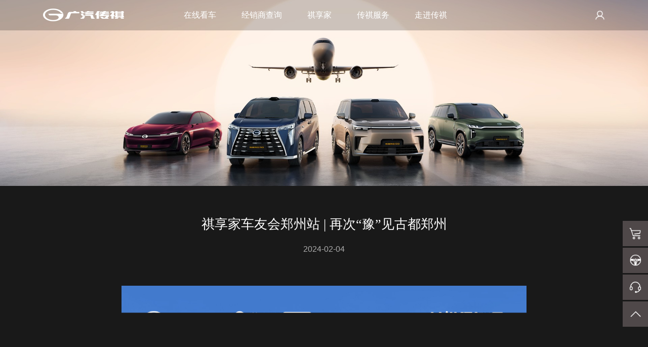

--- FILE ---
content_type: text/html; charset=UTF-8
request_url: https://gacmotor.com/news/content?id=5575
body_size: 50470
content:
<!DOCTYPE html>
<html lang="zh-CN">
<head>
    <meta charset="UTF-8">
    <meta http-equiv="X-UA-Compatible" content="IE=edge">
    <meta name="viewport" content="width=device-width, initial-scale=1.0, maximum-scale=1.0, user-scalable=no">
    <title>广汽传祺官方网站</title>
    
    <link rel="stylesheet" type="text/css" href="/static/assets/layui/css/layui.css">
    <link rel="stylesheet" type="text/css" href="/static/assets/css/swiper.min.css">
    <link rel="stylesheet" type="text/css" href="/static/assets/css/bootstrap.min.css">
    <link rel="stylesheet" type="text/css" href="/static/assets/css/reset.css">
    <script type="text/javascript">
    document.write('<link rel="stylesheet" type="text/css" href="/static/assets/css/style.css?v=' + new Date().getTime() + '">');
    </script>
    <script type="text/javascript">
    document.write('<link rel="stylesheet" type="text/css" href="/static/assets/css/mobile.css?v=' + new Date().getTime() + '">');
    </script>

    <script type="text/javascript" src="/static/assets/js/config.js"></script>
</head>
<body>
    
    <script src="https://hm.baidu.com/hm.js?998a970b58c68b11573410ac4bb31c9f"></script>
<script src="https://hm.baidu.com/hm.js?6a0d1dcaf9ddec933029987d0f007ecf"></script>
<script>
    console.log(window.location.href)
    let nowUrl=window.location.href
    if(nowUrl.indexOf("https://gacmotor.com")!=-1){
        let nowUrl2=nowUrl.replace("https://gacmotor.com","https://www.gacmotor.com")
        window.location.href=nowUrl2
    }
</script>
<!-- 头部 start -->
<header class="header">
    <div class="container nav-container">            
        <a href="/" class="header-logo" data-sensors-name="cqow_homePage_top_btnClick" data-sensors-params="btn_name=返回首页"><img src="/static/assets/imgs/logo.png" alt=""></a>
        <div class="header-menu-wrapper">
            <ul class="header-top-menu">
                <li class="header-menu-item header-menu-item-trigger header-menu__car-model">
                    <a href="javascript:void(0);" data-sensors-name="cqow_top_btnClick" data-sensors-params="btn_name_1=在线看车"><span>在线看车</span></a>
                </li>
                <li class="header-menu-item header-menu__support">
                    <a href="javascript:void(0);" data-sensors-name="cqow_top_btnClick" data-sensors-params="btn_name_1=购车支持"><span>经销商查询</span></a>
                    <div class="header-sub__menu-centent">
                        <ul class="header-sub__menu-list">
                            <li class="header-sub__menu-item"><a href="/buycar/index" data-sensors-name="cqow_top_btnClick" data-sensors-params="btn_name_1=购车支持,btn_name_2=在线购车">在线购车</a></li>
                            <li class="header-sub__menu-item"><a href="/index/testdrive" data-sensors-name="cqow_top_btnClick" data-sensors-params="btn_name_1=购车支持,btn_name_2=预约试驾">预约试驾</a></li>
                            <li class="header-sub__menu-item"><a href="/dealer/query" data-sensors-name="cqow_top_btnClick" data-sensors-params="btn_name_1=购车支持,btn_name_2=经销商查询">经销商查询</a></li>
                            <!-- <li class="header-sub__menu-item"><a href="/index/calculator" data-sensors-name="cqow_top_btnClick" data-sensors-params="btn_name_1=购车支持,btn_name_2=金融计算器">金融计算器</a></li> -->
                        </ul>
                    </div>
                </li>
                <li class="header-menu-item header-menu__blessing">
                    <a href="javascript:void(0);" data-sensors-name="cqow_top_btnClick" data-sensors-params="btn_name_1=祺享家"><span>祺享家</span></a>
                    <div class="header-sub__menu-centent">
                        <ul class="header-sub__menu-list">
                            <li class="header-sub__menu-item"><a href="/blessing/index" data-sensors-name="cqow_top_btnClick" data-sensors-params="btn_name_1=祺享家,btn_name_2=祺生活">祺生活</a></li>
                            <li class="header-sub__menu-item"><a href="/blessing/tacu" data-sensors-name="cqow_top_btnClick" data-sensors-params="btn_name_1=祺享家,btn_name_2=祺友圈">祺友圈</a></li>
                            <li class="header-sub__menu-item"><a href="/blessing/stripling" data-sensors-name="cqow_top_btnClick" data-sensors-params="btn_name_1=祺享家,btn_name_2=传祺车主篇">传祺车主篇</a></li>
                            <li class="header-sub__menu-item"><a href="/blessing/clever" data-sensors-name="cqow_top_btnClick" data-sensors-params="btn_name_1=祺享家,btn_name_2=小祺">小祺</a></li>
                        </ul>
                    </div>
                </li>
                <li class="header-menu-item header-menu__service">
                    <a href="javascript:void(0);" data-sensors-name="cqow_top_btnClick" data-sensors-params="btn_name_1=传祺服务"><span>传祺服务</span></a>
                    <div class="header-sub__menu-centent">
                        <ul class="header-sub__menu-list">
                        <li class="header-sub__menu-item">
                                <a href="https://www.gacmotor.com/service/index" target="_blank"  data-sensors-name="cqow_top_btnClick" data-sensors-params="btn_name_1=传祺服务,btn_name_2=服务介绍">服务介绍</a>
                            </li>
                            <li class="header-sub__menu-item"><a href="/service/manuals" data-sensors-name="cqow_top_btnClick" data-sensors-params="btn_name_1=传祺服务,btn_name_2=用户手册">用户手册</a></li>
                        </ul>
                    </div>
                </li>
                <li class="header-menu-item header-menu__about">
                    <a href="javascript:void(0);" data-sensors-name="cqow_top_btnClick" data-sensors-params="btn_name_1=走进传祺"><span>走进传祺</span></a>
                    <div class="header-sub__menu-centent">
                        <ul class="header-sub__menu-list">
                            <li class="header-sub__menu-item"><a href="/news/activity" data-sensors-name="cqow_top_btnClick" data-sensors-params="btn_name_1=走进传祺,btn_name_2=祺行活动">祺行活动</a></li>
                            <li class="header-sub__menu-item"><a href="/news/index" data-sensors-name="cqow_top_btnClick" data-sensors-params="btn_name_1=走进传祺,btn_name_2=新闻资讯">新闻资讯</a></li>
                            <li class="header-sub__menu-item"><a href="/about/index" data-sensors-name="cqow_top_btnClick" data-sensors-params="btn_name_1=走进传祺,btn_name_2=了解传祺">了解传祺</a></li>
                             <!-- <li class="header-sub__menu-item">
                                <a href="https://wecruit.hotjob.cn/SU61407ecabef57c3b638d5e45/pb/index.html" target="_blank"  data-sensors-name="cqow_top_btnClick" data-sensors-params="btn_name_1=走进传祺,btn_name_2=加入我们">加入我们</a>
                            </li> -->
                            <li class="header-sub__menu-item"><a href="/about/culture" data-sensors-name="cqow_top_btnClick" data-sensors-params="btn_name_1=走进传祺,btn_name_2=品牌体系">品牌体系</a></li>
                            <!-- <li class="header-sub__menu-item"><a href="/about/team" data-sensors-name="cqow_top_btnClick" data-sensors-params="btn_name_1=走进传祺,btn_name_2=传祺团队">传祺团队</a></li> -->
                            <li class="header-sub__menu-item"><a href="/news/partybuilding" data-sensors-name="cqow_top_btnClick" data-sensors-params="btn_name_1=走进传祺,btn_name_2=党建文化">党建文化</a></li>
                        </ul>
                    </div>
                </li>
            </ul>
            <div class="header-menu-main">
                <div class="header-menu-centent">
                    <div class="header-menu__item header-menu__item-car">
                        <div class="header-menu__item-left">
                            <ul class="header-menu__model-tags">
                                <li class="header-menu__model-tag current">SUV</li>
                                <li class="header-menu__model-tag">轿车</li>
                                <li class="header-menu__model-tag">MPV</li>
                            </ul>
                            <div class="header-menu__models">
                                <ul class="header-menu__model-items" style="display:none">
                                    <li class="header-menu__model-item">影豹 EMPOW</li>
                                    <li class="header-menu__model-item">GA8</li>
                                    <li class="header-menu__model-item">GA6</li>
                                    <li class="header-menu__model-item">GA4 PLUS</li>
                                </ul>
                                <ul class="header-menu__model-items" style="display:none;">
                                    <li class="header-menu__model-item">GS4</li>
                                    <li class="header-menu__model-item">GS4 PLUS</li>
                                    <li class="header-menu__model-item">GS4 COUPE</li>
                                    <li class="header-menu__model-item">GS4 PHEV</li>
                                    <li class="header-menu__model-item">全新第二代GS8</li>
                                    <li class="header-menu__model-item">GS3 POWER</li>
                                    <li class="header-menu__model-item">影酷 EMKOO</li>
                                </ul>
                                <ul class="header-menu__model-items" style="display:none">
                                    <li class="header-menu__model-item">M8 宗师系列</li>
                                    <li class="header-menu__model-item">M8 领秀系列</li>
                                    <li class="header-menu__model-item">M8 大师系列</li>
                                    <li class="header-menu__model-item">M6</li>
                                    <li class="header-menu__model-item">M6 PRO</li>
                                </ul>
                            </div>
                        </div>
                        <div class="header-menu__item-right">
                            <div class="header-menu__model-pannels" style="display:none">
                                <div class="header-menu__model-pannel">
                                    <img class="header-menu__model-pannel-bg" src="/static/assets/imgs/header-menu__model-img.jpg" alt="">
                                    <div class="header-menu__model-pannel-content">
                                        <img class="header-menu__model-pannel-logo" src="/static/assets/imgs/car-01-title.png" alt="">
                                        <div class="header-menu__model-pannel-btns">
                                            <a href="javascript:void(0);" target="_blank">了解详情</a>
                                            <a href="/buycar/index" target="_blank">在线购车</a>
                                        </div>
                                    </div>
                                </div>
                                <div class="header-menu__model-pannel">
                                    <img class="header-menu__model-pannel-bg" src="/static/assets/imgs/header-menu__model-img.jpg" alt="">
                                    <div class="header-menu__model-pannel-content">
                                        <img class="header-menu__model-pannel-logo" src="/static/assets/imgs/car-01-title.png" alt="">
                                        <div class="header-menu__model-pannel-btns">
                                            <a href="javascript:void(0);" target="_blank">了解详情</a>
                                            <a href="/buycar/index" target="_blank">在线购车</a>
                                        </div>
                                    </div>
                                </div>
                                <div class="header-menu__model-pannel">
                                    <img class="header-menu__model-pannel-bg" src="/static/assets/imgs/header-menu__model-img.jpg" alt="">
                                    <div class="header-menu__model-pannel-content">
                                        <img class="header-menu__model-pannel-logo" src="/static/assets/imgs/car-01-title.png" alt="">
                                        <div class="header-menu__model-pannel-btns">
                                            <a href="javascript:void(0);" target="_blank">了解详情</a>
                                            <a href="/buycar/index" target="_blank">在线购车</a>
                                        </div>
                                    </div>
                                </div>
                                <div class="header-menu__model-pannel">
                                    <img class="header-menu__model-pannel-bg" src="/static/assets/imgs/header-menu__model-img.jpg" alt="">
                                    <div class="header-menu__model-pannel-content">
                                        <img class="header-menu__model-pannel-logo" src="/static/assets/imgs/car-01-title.png" alt="">
                                        <div class="header-menu__model-pannel-btns">
                                            <a href="javascript:void(0);" target="_blank">了解详情</a>
                                            <a href="/buycar/index" target="_blank">在线购车</a>
                                        </div>
                                    </div>
                                </div>
                                <div class="header-menu__model-pannel">
                                    <img class="header-menu__model-pannel-bg" src="/static/assets/imgs/header-menu__model-img.jpg" alt="">
                                    <div class="header-menu__model-pannel-content">
                                        <img class="header-menu__model-pannel-logo" src="/static/assets/imgs/car-01-title.png" alt="">
                                        <div class="header-menu__model-pannel-btns">
                                            <a href="javascript:void(0);" target="_blank">了解详情</a>
                                            <a href="/buycar/index" target="_blank">在线购车</a>
                                        </div>
                                    </div>
                                </div>
                                <div class="header-menu__model-pannel">
                                    <img class="header-menu__model-pannel-bg" src="/static/assets/imgs/header-menu__model-img.jpg" alt="">
                                    <div class="header-menu__model-pannel-content">
                                        <img class="header-menu__model-pannel-logo" src="/static/assets/imgs/car-01-title.png" alt="">
                                        <div class="header-menu__model-pannel-btns">
                                            <a href="javascript:void(0);" target="_blank">了解详情</a>
                                            <a href="/buycar/index" target="_blank">在线购车</a>
                                        </div>
                                    </div>
                                </div>
                                <div class="header-menu__model-pannel">
                                    <img class="header-menu__model-pannel-bg" src="/static/assets/imgs/header-menu__model-img.jpg" alt="">
                                    <div class="header-menu__model-pannel-content">
                                        <img class="header-menu__model-pannel-logo" src="/static/assets/imgs/car-01-title.png" alt="">
                                        <div class="header-menu__model-pannel-btns">
                                            <a href="javascript:void(0);" target="_blank">了解详情</a>
                                            <a href="/buycar/index" target="_blank">在线购车</a>
                                        </div>
                                    </div>
                                </div>
                            </div>
                            <div class="header-menu__model-pannels" style="display:none">
                                <div class="header-menu__model-pannel">
                                    <img class="header-menu__model-pannel-bg" src="/static/assets/imgs/header-menu__model-img.jpg" alt="">
                                    <div class="header-menu__model-pannel-content">
                                        <img class="header-menu__model-pannel-logo" src="/static/assets/imgs/car-01-title.png" alt="">
                                        <div class="header-menu__model-pannel-btns">
                                            <a href="javascript:void(0);" target="_blank">了解详情</a>
                                            <a href="/buycar/index" target="_blank">在线购车</a>
                                        </div>
                                    </div>
                                </div>
                                <div class="header-menu__model-pannel">
                                    <img class="header-menu__model-pannel-bg" src="/static/assets/imgs/header-menu__model-img.jpg" alt="">
                                    <div class="header-menu__model-pannel-content">
                                        <img class="header-menu__model-pannel-logo" src="/static/assets/imgs/car-01-title.png" alt="">
                                        <div class="header-menu__model-pannel-btns">
                                            <a href="javascript:void(0);" target="_blank">了解详情</a>
                                            <a href="/buycar/index" target="_blank">在线购车</a>
                                        </div>
                                    </div>
                                </div>
                                <div class="header-menu__model-pannel">
                                    <img class="header-menu__model-pannel-bg" src="/static/assets/imgs/header-menu__model-img.jpg" alt="">
                                    <div class="header-menu__model-pannel-content">
                                        <img class="header-menu__model-pannel-logo" src="/static/assets/imgs/car-01-title.png" alt="">
                                        <div class="header-menu__model-pannel-btns">
                                            <a href="javascript:void(0);" target="_blank">了解详情</a>
                                            <a href="/buycar/index" target="_blank">在线购车</a>
                                        </div>
                                    </div>
                                </div>
                                <div class="header-menu__model-pannel">
                                    <img class="header-menu__model-pannel-bg" src="/static/assets/imgs/header-menu__model-img.jpg" alt="">
                                    <div class="header-menu__model-pannel-content">
                                        <img class="header-menu__model-pannel-logo" src="/static/assets/imgs/car-01-title.png" alt="">
                                        <div class="header-menu__model-pannel-btns">
                                            <a href="javascript:void(0);" target="_blank">了解详情</a>
                                            <a href="/buycar/index" target="_blank">在线购车</a>
                                        </div>
                                    </div>
                                </div>
                            </div>
                            <div class="header-menu__model-pannels" style="display:none">
                                <div class="header-menu__model-pannel">
                                    <img class="header-menu__model-pannel-bg" src="/static/assets/imgs/header-menu__model-img.jpg" alt="">
                                    <div class="header-menu__model-pannel-content">
                                        <img class="header-menu__model-pannel-logo" src="/static/assets/imgs/car-01-title.png" alt="">
                                        <div class="header-menu__model-pannel-btns">
                                            <a href="javascript:void(0);" target="_blank">了解详情</a>
                                            <a href="/buycar/index" target="_blank">在线购车</a>
                                        </div>
                                    </div>
                                </div>
                                <div class="header-menu__model-pannel">
                                    <img class="header-menu__model-pannel-bg" src="/static/assets/imgs/header-menu__model-img.jpg" alt="">
                                    <div class="header-menu__model-pannel-content">
                                        <img class="header-menu__model-pannel-logo" src="/static/assets/imgs/car-01-title.png" alt="">
                                        <div class="header-menu__model-pannel-btns">
                                            <a href="javascript:void(0);" target="_blank">了解详情</a>
                                            <a href="/buycar/index" target="_blank">在线购车</a>
                                        </div>
                                    </div>
                                </div>
                                <div class="header-menu__model-pannel">
                                    <img class="header-menu__model-pannel-bg" src="/static/assets/imgs/header-menu__model-img.jpg" alt="">
                                    <div class="header-menu__model-pannel-content">
                                        <img class="header-menu__model-pannel-logo" src="/static/assets/imgs/car-01-title.png" alt="">
                                        <div class="header-menu__model-pannel-btns">
                                            <a href="javascript:void(0);" target="_blank">了解详情</a>
                                            <a href="/buycar/index" target="_blank">在线购车</a>
                                        </div>
                                    </div>
                                </div>
                                <div class="header-menu__model-pannel">
                                    <img class="header-menu__model-pannel-bg" src="/static/assets/imgs/header-menu__model-img.jpg" alt="">
                                    <div class="header-menu__model-pannel-content">
                                        <img class="header-menu__model-pannel-logo" src="/static/assets/imgs/car-01-title.png" alt="">
                                        <div class="header-menu__model-pannel-btns">
                                            <a href="javascript:void(0);" target="_blank">了解详情</a>
                                            <a href="/buycar/index" target="_blank">在线购车</a>
                                        </div>
                                    </div>
                                </div>
                                <div class="header-menu__model-pannel">
                                    <img class="header-menu__model-pannel-bg" src="/static/assets/imgs/header-menu__model-img.jpg" alt="">
                                    <div class="header-menu__model-pannel-content">
                                        <img class="header-menu__model-pannel-logo" src="/static/assets/imgs/car-01-title.png" alt="">
                                        <div class="header-menu__model-pannel-btns">
                                            <a href="javascript:void(0);" target="_blank">了解详情</a>
                                            <a href="/buycar/index" target="_blank">在线购车</a>
                                        </div>
                                    </div>
                                </div>
                            </div>
                        </div>
                    </div>
                </div>
                <div class="header-menu-close">
                    <img src="/static/assets/imgs/cha_0604.png" alt="" style="width:20px">
                </div>
            </div>
        </div>
        <div class="tigger">
            <div class="tigger-item tigger-search">
                <!-- <form action="/search/index" method="get">
                    <input type="text" name="keyword" class="tigger-search-input">
                    <button type="submit" class="tigger-icon icon-search"></button>
                </form> -->
            </div>
            <div class="tigger-item tigger-user">
                <a href="javascript:void(0);" class="tigger-user__login">
                    <span class="tigger-icon icon-user"></span>
                </a>
                <div class="tigger-user-suspend">
                    <div class="tigger-user-suspend-wrap">
                        <ul class="tigger-user-suspend-items">
                             <li class="tigger-user-suspend-item tigger-user_kabao"><a href="/cardholder/index">卡包</a></li>
                            <li class="tigger-user-suspend-item tigger-user__order-list"><a href="javascript:void(0);">订单列表</a></li>
                            <li class="tigger-user-suspend-item tigger-user__logout"><a href="javascript:void(0);">退出登录</a></li>
                        </ul>
                    </div>
                </div>
            </div>
            <span class="btnToggle sg-block">
                <em></em>
            </span>
        </div>
    </div>
</header>
<!-- 头部 end -->

<!-- mobile start -->
<div class="header-mobile-wrapper">
    <div class="container header-mobile-container">
        <ul class="header-mobile-menu-items">
            <li class="header-mobile-menu-item header-mobile-menu__item-trigger">
                <a href="javascript:void(0);" class="header-mobile-menu__inner" data-sensors-name="cqow_top_btnClick" data-sensors-params="btn_name_1=在线看车"><span>在线看车</span></a>
                <div class="header-mobile-sub__menu header-mobile-sub__menu-car-model">
                    <ul class="header-mobile-menu__model-tags">
                        <li class="header-mobile-menu__model-tag-item current">轿车</a></li>
                        <li class="header-mobile-menu__model-tag-item">SUV</li>
                        <li class="header-mobile-menu__model-tag-item">MPV</li>
                    </ul>
                    <div class="header-mobile-menu__models header-mobile-menu__car-models">
                        <ul class="header-mobile-menu__model-items" style="display:none;">
                            <li class="header-mobile-menu__model-item"><a href="javascript:void(0);">影豹 EMPOW</a></li>
                            <li class="header-mobile-menu__model-item"><a href="javascript:void(0);">GA8</a></li>
                            <li class="header-mobile-menu__model-item"><a href="javascript:void(0);">GA6</a></li>
                            <li class="header-mobile-menu__model-item"><a href="javascript:void(0);">GA4 PLUS</a></li>
                        </ul>
                        <ul class="header-mobile-menu__model-items" style="display:none;">
                            <li class="header-mobile-menu__model-item"><a href="javascript:void(0);">GS4</a></li>
                            <li class="header-mobile-menu__model-item"><a href="javascript:void(0);">GS4 PLUS</a></li>
                            <li class="header-mobile-menu__model-item"><a href="javascript:void(0);">GS4 COUPE</a></li>
                            <li class="header-mobile-menu__model-item"><a href="javascript:void(0);">GS4 PHEV</a></li>
                            <li class="header-mobile-menu__model-item"><a href="javascript:void(0);">全新第二代GS8</a></li>
                            <li class="header-mobile-menu__model-item"><a href="javascript:void(0);">GS3 POWER</a></li>
                            <li class="header-mobile-menu__model-item"><a href="javascript:void(0);">影酷 EMKOO</a></li>
                        </ul>
                        <ul class="header-mobile-menu__model-items" style="display:none;">
                            <li class="header-mobile-menu__model-item"><a href="javascript:void(0);">M8 宗师系列</a></li>
                            <li class="header-mobile-menu__model-item"><a href="javascript:void(0);">M8 领秀系列</a></li>
                            <li class="header-mobile-menu__model-item"><a href="javascript:void(0);">M8 大师系列</a></li>
                            <li class="header-mobile-menu__model-item"><a href="javascript:void(0);">M6</a></li>
                            <li class="header-mobile-menu__model-item"><a href="javascript:void(0);">M6 PRO</a></li>
                        </ul>
                    </div>
                </div>
            </li>
            <li class="header-mobile-menu-item">
                <a href="javascript:void(0);" class="header-mobile-menu__inner" data-sensors-name="cqow_top_btnClick" data-sensors-params="btn_name_1=购车支持"><span>经销商查询</span></a>
                <div class="header-mobile-sub__menu">
                    <div class="header-mobile-menu__models">
                        <ul class="header-mobile-menu__model-items">
                            <li class="header-mobile-menu__model-item"><a href="/buycar/index" data-sensors-name="cqow_top_btnClick" data-sensors-params="btn_name_1=购车支持,btn_name_2=在线购车">在线购车</a></li>
                            <li class="header-mobile-menu__model-item"><a href="/index/testdrive" data-sensors-name="cqow_top_btnClick" data-sensors-params="btn_name_1=购车支持,btn_name_2=预约试驾">预约试驾</a></li>
                            <li class="header-mobile-menu__model-item"><a href="/dealer/query" data-sensors-name="cqow_top_btnClick" data-sensors-params="btn_name_1=购车支持,btn_name_2=经销商查询">经销商查询</a></li>
                            <!-- <li class="header-mobile-menu__model-item"><a href="/index/calculator" data-sensors-name="cqow_top_btnClick" data-sensors-params="btn_name_1=购车支持,btn_name_2=金融计算器">金融计算器</a></li> -->
                        </ul>
                    </div>
                </div>
            </li>
            <li class="header-mobile-menu-item">
                <a href="javascript:void(0);" class="header-mobile-menu__inner" data-sensors-name="cqow_top_btnClick" data-sensors-params="btn_name_1=祺享家"><span>祺享家</span></a>
                <div class="header-mobile-sub__menu">
                    <div class="header-mobile-menu__models">
                        <ul class="header-mobile-menu__model-items">
                            <li class="header-mobile-menu__model-item"><a href="/blessing/index" data-sensors-name="cqow_top_btnClick" data-sensors-params="btn_name_1=祺享家,btn_name_2=祺生活">祺生活</a></li>
                            <li class="header-mobile-menu__model-item"><a href="/blessing/tacu" data-sensors-name="cqow_top_btnClick" data-sensors-params="btn_name_1=祺享家,btn_name_2=祺友圈">祺友圈</a></li>
                            <li class="header-mobile-menu__model-item"><a href="/blessing/stripling" data-sensors-name="cqow_top_btnClick" data-sensors-params="btn_name_1=祺享家,btn_name_2=传祺车主篇">传祺车主篇</a></li>
                            <li class="header-mobile-menu__model-item"><a href="/blessing/clever" data-sensors-name="cqow_top_btnClick" data-sensors-params="btn_name_1=祺享家,btn_name_2=祺妙FUN局">小祺</a></li>
                        </ul>
                    </div>
                </div>
            </li>
            <li class="header-mobile-menu-item">
                <a href="javascript:void(0);" class="header-mobile-menu__inner" data-sensors-name="cqow_top_btnClick" data-sensors-params="btn_name_1=传祺服务">传祺服务</a>
                <div class="header-mobile-sub__menu">
                <div class="header-mobile-menu__models">
                        <ul class="header-mobile-menu__model-items">
                        <li class="header-mobile-menu__model-item">
                                <a href="https://www.gacmotor.com/service/index" target="_blank"  data-sensors-name="cqow_top_btnClick" data-sensors-params="btn_name_1=传祺服务,btn_name_2=服务介绍">服务介绍</a>
                            </li>
                            <li class="header-mobile-menu__model-item"><a href="/service/manuals" data-sensors-name="cqow_top_btnClick" data-sensors-params="btn_name_1=传祺服务,btn_name_2=用户手册">用户手册</a></li>
                        </ul>
                    </div>
                </div>
            </li>
            <li class="header-mobile-menu-item">
                <a href="javascript:void(0);" class="header-mobile-menu__inner" data-sensors-name="cqow_top_btnClick" data-sensors-params="btn_name_1=走进传祺"><span>走进传祺</span></a>
                <div class="header-mobile-sub__menu">
                    <div class="header-mobile-menu__models">
                        <ul class="header-mobile-menu__model-items">
                            <li class="header-mobile-menu__model-item"><a href="/news/activity" data-sensors-name="cqow_top_btnClick" data-sensors-params="btn_name_1=走进传祺,btn_name_2=祺行活动">祺行活动</a></li>
                            <li class="header-mobile-menu__model-item"><a href="/news/index" data-sensors-name="cqow_top_btnClick" data-sensors-params="btn_name_1=走进传祺,btn_name_2=新闻资讯">新闻资讯</a></li>
                            <li class="header-mobile-menu__model-item"><a href="/about/index" data-sensors-name="cqow_top_btnClick" data-sensors-params="btn_name_1=走进传祺,btn_name_2=了解传祺">了解传祺</a></li>
                            <li class="header-mobile-menu__model-item"><a href="/about/culture" data-sensors-name="cqow_top_btnClick" data-sensors-params="btn_name_1=走进传祺,btn_name_2=品牌体系">品牌体系</a></li>
                            <!-- <li class="header-mobile-menu__model-item"><a href="/about/team" data-sensors-name="cqow_top_btnClick" data-sensors-params="btn_name_1=走进传祺,btn_name_2=传祺团队">传祺团队</a></li> -->
                            <li class="header-mobile-menu__model-item"><a href="/news/partybuilding" data-sensors-name="cqow_top_btnClick" data-sensors-params="btn_name_1=走进传祺,btn_name_2=党建文化">党建文化</a></li>
                        </ul>
                    </div>
                </div>
            </li>
        </ul>
    </div>
</div>
<!-- mobile end -->

<!-- 订单列表 start -->
<div class="user-order-popUp">
    <div class="order-popUp-wrapper">
        <div class="order-popUp-head">
            <h1>订单列表</h1>
            <span class="order-popUp-close">
                <em></em>
            </span>
        </div>
        <div class="order-popUp-main">
            <ul class="order-list-items">
                <!-- <li class="order-list-item">
                    <a href="javascript:void(0);" target="_blank" class="order-list__item-link">
                        <img class="user-order-message-img" src="/static/assets/imgs/order-img.png" alt="">
                        <div class="user-order-message">
                            <div class="user-order__top-message">
                                <h2 class="user-order__goods-title">270T 自动 星耀版-星之翼270T 自动 星耀版-星之翼270T 自动 星耀版-星之翼</h2>
                                <div class="user-order__goods-total-price">￥<span class="price">180,000</span></div>
                            </div>
                            <div class="user-order__bottom-message">
                                <div class="user-order__goods-real-price">
                                    <div class="user-order__hint">下订已支付：</div>
                                    <div class="real-price">￥<span class="price">180,000</span></div>
                                </div>
                                <div class="user-order__create-time">2022/10/01</div>
                            </div>
                        </div>
                        <span class="user-order__more-btn"></span>
                    </a>
                </li>
                <li class="user-order-error">
                    <h2>获取订单失败！</h2>
                </li>
                <li class="user-order-end">
                    <h2>暂无更多</h2>
                </li> -->
            </ul>
        </div>
        <div class="order-popUp-btns">
            <a href="javascript:void(0);" class="order-popUp-btn order-popUp-btn-more">了解更多</a>
        </div>
    </div>
</div>
<!-- 订单列表 end -->

<div class="check-guide-popUp">
    <div class="guide-popUp-wrapper">            
        <span class="guide-popUp-close">
            <em></em>
        </span>
        <img class="app-code" src="/static/assets/imgs/app-code.png" alt="">
        <p class="guide-popUp-hint">更多订单详情<br />请下载广汽传祺APP查看</p>
    </div>
</div>
<div class="check-presale-popUp">
    <div class="presale-popUp-wrapper">            
        <span class="presale-popUp-close">
            <em></em>
        </span>
       <p class="presale-popUp-hint">请下载并打开广汽传祺APP进行升级订单。操作路径:打开广汽传祺APP->我的 ->我的订单->新车订单 ->查看详情 ->升级订单。</p>
        <div class="presale-popUp-bottom">
            <div class="presale-popUp-bottom-title">广汽传祺APP</div>
            <div class="presale-popUp-bottom-smalltitle">爱车的我们齐聚一堂，一起创造美好出行生活</div>
            <div  class="presale-popUp-bottom-btn">
                <img class="presale-popUp-bottom-code" src="/static/assets/imgs/presale-app-code.png" alt="">
                <div class="presale-popUp-bottom-link">
                    <a href="https://itunes.apple.com/cn/app/%E5%B9%BF%E6%B1%BD%E4%BC%A0%E7%A5%BA/id1458063010?mt=8" target="_blank">iOS 版</a>
                    <a href="https://sj.qq.com/myapp/detail.htm?apkName=com.cloudy.component" target="_blank">Android 版</a>
                </div>
            </div>
        </div>
    </div>
</div>

    <!-- 侧边栏 start -->
<div class="suspend-side">
    <div class="suspend-side-item">
        <a href="/buycar" data-sensors-name="cqow_sidebar_btnClick" data-sensors-params="btn_name=在线购车">
            <div class="suspend-side-icon">
                <img src="/static/assets/imgs/suspend-side-icon1.png" alt="">
            </div>
            <div class="suspend-side-text"><span>在线购车</span></div>
        </a>
    </div>
    <div class="suspend-side-item">
        <a href="/index/testdrive" data-sensors-name="cqow_sidebar_btnClick" data-sensors-params="btn_name=预约试驾">
            <div class="suspend-side-icon">
                <img src="/static/assets/imgs/suspend-side-icon2.png" alt="">
            </div>
            <div class="suspend-side-text"><span>预约试驾</span></div>
        </a>
    </div>
    <div class="suspend-side-item suspend-side-service">
        <a href="javascript:void(0);" data-sensors-name="cqow_sidebar_btnClick" data-sensors-params="btn_name=联系客服">
            <div class="suspend-side-icon">
                <img src="/static/assets/imgs/suspend-side-icon3.png" alt="">
            </div>
            <div class="suspend-side-text"><span>联系客服</span></div>
        </a>
    </div>
    <div class="suspend-side-item">
        <a href="javascript:void(0);" class="suspend-side-backtop" data-sensors-name="cqow_sidebar_btnClick" data-sensors-params="btn_name=回到顶部">
            <div class="suspend-side-icon">
                <img src="/static/assets/imgs/suspend-side-icon4.png" alt="">
            </div>
            <div class="suspend-side-text"><span>回到顶部</span></div>
        </a>
    </div> 
</div>
<!-- 侧边栏 end -->

<div class="online-customer-service">
    <div class="online-customer-head">
        <h2 class="online-customer-title">广汽传祺在线客服</h2>
        <span class="online-customer-close">
            <em></em>
        </span>
    </div>
    <div class="online-customer-main">
        <iframe src="" frameborder="0"></iframe>
    </div>
</div>
    <div class="full-container">
        <div class="news-banner-carousel">
            <div class="new-banner__carousel-cell">
                <div class="news-swiper__banner-container">
                    <div class="swiper-wrapper">
                        <div class="swiper-slide">
                            <div class="news-banner__response-image">
                                <picture>
                                    <source srcset="/static/assets/imgs/calc-banner-modeil-0526.jpg?t=20251215" media="(max-width: 768px)"/>
                                    <source srcset="/static/assets/imgs/calc-banner-0526_1.jpg?t=20251215"  media="(min-width: 768px)"/>
                                    <img src="/static/assets/imgs/calc-banner-0526_1.jpg?t=20251215" alt="">
                                </picture>
                            </div>
                        </div>
                    </div>
                </div>
            </div> 
        </div>
        <div class="news-main">
            <div class="container">
                <div class="news-head">
                    <h3></h3>
                    <p></p>
                </div>
                <div class="news-content">
                    
                </div>
            </div>
        </div>
    </div>

    <!-- footer start -->
<footer class="full-section footer fp-auto-height">
    <div class="container">
        <div class="footer-top">
            <div class="footer-links">
                <div class="footer-link-item">
                    <a href="/buycar/index" data-sensors-name="cqow_bottom_btnClick" data-sensors-params="btn_name=购车工具">购车工具</a>
                </div>
                <div class="footer-link-item">
                    <a href="/about/index" data-sensors-name="cqow_bottom_btnClick" data-sensors-params="btn_name=信息公开">信息公开</a>
                </div>
                <!--<div class="footer-link-item">-->
                <!--    <a href="https://www.gacmotor.com/news/content?id=4829" data-sensors-name="cqow_bottom_btnClick" data-sensors-params="btn_name=商务合作">商务合作</a>-->
                <!--</div>-->
                <div class="footer-link-item">
                    <a href="/dealer/index" data-sensors-name="cqow_bottom_btnClick" data-sensors-params="btn_name=销售店加盟">销售店加盟</a>
                </div>
                <!-- <div class="footer-link-item">
                    <a href="/dealer/experiencecenter" data-sensors-name="cqow_bottom_btnClick" data-sensors-params="btn_name=销售店加盟">体验中心加盟</a>
                </div>-->
                <div class="footer-link-item">
                    <a target="_blank" href="https://mail.gacmotor.com/owa/auth/logon.aspx?replaceCurrent=1&url=https%3a%2f%2fmail.gacmotor.com%2fowa%2f" data-sensors-name="cqow_bottom_btnClick" data-sensors-params="btn_name=企业邮箱">企业邮箱</a>
                </div>
                 <div class="footer-link-item">
                    <a href="/blessing/privacy" data-sensors-name="cqow_bottom_btnClick" data-sensors-params="btn_name=隐私&法律">隐私&法律</a>
                </div>
            </div>
            <div class="footer-codes">
                <div class="footer-code-item">
                    <div class="footer-code-title"><img src="/static/assets/imgs/footer-icon-01.png" alt=""></div>
                    <div class="footer-code-centent">
                        <img class="footer-code-img" src="/static/assets/imgs/footer-code-06.png" alt="">
                    </div>
                </div>
                <div class="footer-code-item">
                    <div class="footer-code-title"><img src="/static/assets/imgs/footer-icon-02.png" alt=""></div>
                    <div class="footer-code-centent">
                        <img class="footer-code-img" src="/static/assets/imgs/app-code_0704.png" alt="">
                    </div>
                </div>
                <div class="footer-code-item">
                    <div class="footer-code-title"><img src="/static/assets/imgs/footer-icon-03.png" alt=""></div>
                    <div class="footer-code-centent">
                        <img class="footer-code-img" src="/static/assets/imgs/footer-code-01.png" alt="">
                    </div>
                </div>
                <div class="footer-code-item">
                    <a href="https://weibo.com/u/1674122465" target="_blank" class="footer-code-title"><img src="/static/assets/imgs/footer-icon-04.png" alt=""></a>
                    <!-- <div class="footer-code-centent">
                        <img class="footer-code-img" src="/static/assets/imgs/footer-code-02.png" alt="">
                    </div> -->
                </div>
            </div>
        </div>
        <div class="footer-bottom">
            <div class="footer-bottom-content">
                <div class="footer-copyright">
                    <p>
                        <span>广汽传祺汽车有限公司版权所有</span>
                        <span>
                            
                            <a href="http://beian.miit.gov.cn/" target="_blank">粤ICP备13072556号-1</a>
                            <a href="http://www.beian.gov.cn/portal/registerSystemInfo?recordcode=44011302000955" target="_blank">粤公安网备 44011302000955 号</a>
                        </span>
                        <span>服务热线 400-813-6666</span>
                    </p>
                </div>
            </div>
        </div>
    </div>
</footer>
<!-- footer end -->
    
    <script type="text/javascript" src="/static/assets/js/jquery.min.js"></script>
    <script type="text/javascript" src="/static/assets/js/swiper.min.js"></script>
    <script type="text/javascript" src="/static/assets/js/jquery.superslide.js"></script>
    <script type="text/javascript" src="/static/assets/js/bootstrap.min.js"></script>
    <script type="text/javascript" src="/static/assets/js/Tdrag.min.js"></script>
    <script type="text/javascript" src="/static/assets/layui/layui.js"></script>
    <script type="text/javascript">
    document.write('<script src="/static/assets/js/util.js?v=' + new Date().getTime() +'" type="text/javascript"><\/script>');
</script>
    <script type="text/javascript">
         document.write('<script src="/static/assets/js/common.js?v=' + new Date().getTime() +'" type="text/javascript"><\/script>');
    </script>
    
    <script type="text/javascript" src="/static/assets/js/sensorsdata.min.js"></script>
    <script type="text/javascript" src="/static/assets/js/sensors.js"></script>
    <script>
        window.pageLoadData = {
            name:'cqow_buyCarSuppot_discountDetails_browse',
            params:{}
        }
        sensorsFun()
    </script>
    <script>        
        var id = getUrlParams().get('id')
        getDetail()

        // 获取文章详情
        function getDetail(){
            $.ajax({
                type:'GET',
                url:__old_url + `/News/getDetail`,
                dataType:'json',
                data:{
                    id:id,
                },
                success:function(res){
                    console.log(res)
                    if(res.code != 0){
                        return false
                    }
                    let {data} = res
                    document.title = data.pageTitle
                    if (id == 6871)
                    setTimeout(() => {
                        initMiaozhen()
                    }, 1000);
                    if(data.id){
                        $('.news-head h3').text(data.title)
                        $('.news-head p').text(data.publish_time.split(' ')[0])
                        $('.news-content').html(data.content)
                    }
                },
                error:function(err){
                    console.log(err)
                }
            })
        }

        // 初始化秒针埋点
        function initMiaozhen () {
            (function(a, e, f, g, b, c, d) {
                a.ClickiTrackerName = b;
                a[b] = a[b] || function() {(a[b].queue = a[b].queue || []).push(arguments)};
                a[b].start = +new Date; c = e.createElement(f); d = e.getElementsByTagName(f)[0];
                c.async = 1; c.src = g; d.parentNode.insertBefore(c, d)
            })(window, document, 'script', '//stm-cdn.cn.miaozhen.com/clicki.min.js?v='+Math.round(new Date().getTime()/1000/300), 'stm_clicki');
            stm_clicki('create', 'dc-2000702', 'auto');
            stm_clicki('send', 'pageview');
        }
    </script>
</body>
</html>

--- FILE ---
content_type: text/html; charset=UTF-8
request_url: https://www.gacmotor.com/news/content?id=5575
body_size: 6866
content:
<!DOCTYPE html>
<html lang="zh-CN">
<head>
    <meta charset="UTF-8">
    <meta http-equiv="X-UA-Compatible" content="IE=edge">
    <meta name="viewport" content="width=device-width, initial-scale=1.0, maximum-scale=1.0, user-scalable=no">
    <title>广汽传祺官方网站</title>
    
    <link rel="stylesheet" type="text/css" href="/static/assets/layui/css/layui.css">
    <link rel="stylesheet" type="text/css" href="/static/assets/css/swiper.min.css">
    <link rel="stylesheet" type="text/css" href="/static/assets/css/bootstrap.min.css">
    <link rel="stylesheet" type="text/css" href="/static/assets/css/reset.css">
    <script type="text/javascript">
    document.write('<link rel="stylesheet" type="text/css" href="/static/assets/css/style.css?v=' + new Date().getTime() + '">');
    </script>
    <script type="text/javascript">
    document.write('<link rel="stylesheet" type="text/css" href="/static/assets/css/mobile.css?v=' + new Date().getTime() + '">');
    </script>

    <script type="text/javascript" src="/static/assets/js/config.js"></script>
</head>
<body>
    
    <script src="https://hm.baidu.com/hm.js?998a970b58c68b11573410ac4bb31c9f"></script>
<script src="https://hm.baidu.com/hm.js?6a0d1dcaf9ddec933029987d0f007ecf"></script>
<script>
    console.log(window.location.href)
    let nowUrl=window.location.href
    if(nowUrl.indexOf("https://gacmotor.com")!=-1){
        let nowUrl2=nowUrl.replace("https://gacmotor.com","https://www.gacmotor.com")
        window.location.href=nowUrl2
    }
</script>
<!-- 头部 start -->
<header class="header">
    <div class="container nav-container">            
        <a href="/" class="header-logo" data-sensors-name="cqow_homePage_top_btnClick" data-sensors-params="btn_name=返回首页"><img src="/static/assets/imgs/logo.png" alt=""></a>
        <div class="header-menu-wrapper">
            <ul class="header-top-menu">
                <li class="header-menu-item header-menu-item-trigger header-menu__car-model">
                    <a href="javascript:void(0);" data-sensors-name="cqow_top_btnClick" data-sensors-params="btn_name_1=在线看车"><span>在线看车</span></a>
                </li>
                <li class="header-menu-item header-menu__support">
                    <a href="javascript:void(0);" data-sensors-name="cqow_top_btnClick" data-sensors-params="btn_name_1=购车支持"><span>经销商查询</span></a>
                    <div class="header-sub__menu-centent">
                        <ul class="header-sub__menu-list">
                            <li class="header-sub__menu-item"><a href="/buycar/index" data-sensors-name="cqow_top_btnClick" data-sensors-params="btn_name_1=购车支持,btn_name_2=在线购车">在线购车</a></li>
                            <li class="header-sub__menu-item"><a href="/index/testdrive" data-sensors-name="cqow_top_btnClick" data-sensors-params="btn_name_1=购车支持,btn_name_2=预约试驾">预约试驾</a></li>
                            <li class="header-sub__menu-item"><a href="/dealer/query" data-sensors-name="cqow_top_btnClick" data-sensors-params="btn_name_1=购车支持,btn_name_2=经销商查询">经销商查询</a></li>
                            <!-- <li class="header-sub__menu-item"><a href="/index/calculator" data-sensors-name="cqow_top_btnClick" data-sensors-params="btn_name_1=购车支持,btn_name_2=金融计算器">金融计算器</a></li> -->
                        </ul>
                    </div>
                </li>
                <li class="header-menu-item header-menu__blessing">
                    <a href="javascript:void(0);" data-sensors-name="cqow_top_btnClick" data-sensors-params="btn_name_1=祺享家"><span>祺享家</span></a>
                    <div class="header-sub__menu-centent">
                        <ul class="header-sub__menu-list">
                            <li class="header-sub__menu-item"><a href="/blessing/index" data-sensors-name="cqow_top_btnClick" data-sensors-params="btn_name_1=祺享家,btn_name_2=祺生活">祺生活</a></li>
                            <li class="header-sub__menu-item"><a href="/blessing/tacu" data-sensors-name="cqow_top_btnClick" data-sensors-params="btn_name_1=祺享家,btn_name_2=祺友圈">祺友圈</a></li>
                            <li class="header-sub__menu-item"><a href="/blessing/stripling" data-sensors-name="cqow_top_btnClick" data-sensors-params="btn_name_1=祺享家,btn_name_2=传祺车主篇">传祺车主篇</a></li>
                            <li class="header-sub__menu-item"><a href="/blessing/clever" data-sensors-name="cqow_top_btnClick" data-sensors-params="btn_name_1=祺享家,btn_name_2=小祺">小祺</a></li>
                        </ul>
                    </div>
                </li>
                <li class="header-menu-item header-menu__service">
                    <a href="javascript:void(0);" data-sensors-name="cqow_top_btnClick" data-sensors-params="btn_name_1=传祺服务"><span>传祺服务</span></a>
                    <div class="header-sub__menu-centent">
                        <ul class="header-sub__menu-list">
                        <li class="header-sub__menu-item">
                                <a href="https://www.gacmotor.com/service/index" target="_blank"  data-sensors-name="cqow_top_btnClick" data-sensors-params="btn_name_1=传祺服务,btn_name_2=服务介绍">服务介绍</a>
                            </li>
                            <li class="header-sub__menu-item"><a href="/service/manuals" data-sensors-name="cqow_top_btnClick" data-sensors-params="btn_name_1=传祺服务,btn_name_2=用户手册">用户手册</a></li>
                        </ul>
                    </div>
                </li>
                <li class="header-menu-item header-menu__about">
                    <a href="javascript:void(0);" data-sensors-name="cqow_top_btnClick" data-sensors-params="btn_name_1=走进传祺"><span>走进传祺</span></a>
                    <div class="header-sub__menu-centent">
                        <ul class="header-sub__menu-list">
                            <li class="header-sub__menu-item"><a href="/news/activity" data-sensors-name="cqow_top_btnClick" data-sensors-params="btn_name_1=走进传祺,btn_name_2=祺行活动">祺行活动</a></li>
                            <li class="header-sub__menu-item"><a href="/news/index" data-sensors-name="cqow_top_btnClick" data-sensors-params="btn_name_1=走进传祺,btn_name_2=新闻资讯">新闻资讯</a></li>
                            <li class="header-sub__menu-item"><a href="/about/index" data-sensors-name="cqow_top_btnClick" data-sensors-params="btn_name_1=走进传祺,btn_name_2=了解传祺">了解传祺</a></li>
                             <!-- <li class="header-sub__menu-item">
                                <a href="https://wecruit.hotjob.cn/SU61407ecabef57c3b638d5e45/pb/index.html" target="_blank"  data-sensors-name="cqow_top_btnClick" data-sensors-params="btn_name_1=走进传祺,btn_name_2=加入我们">加入我们</a>
                            </li> -->
                            <li class="header-sub__menu-item"><a href="/about/culture" data-sensors-name="cqow_top_btnClick" data-sensors-params="btn_name_1=走进传祺,btn_name_2=品牌体系">品牌体系</a></li>
                            <!-- <li class="header-sub__menu-item"><a href="/about/team" data-sensors-name="cqow_top_btnClick" data-sensors-params="btn_name_1=走进传祺,btn_name_2=传祺团队">传祺团队</a></li> -->
                            <li class="header-sub__menu-item"><a href="/news/partybuilding" data-sensors-name="cqow_top_btnClick" data-sensors-params="btn_name_1=走进传祺,btn_name_2=党建文化">党建文化</a></li>
                        </ul>
                    </div>
                </li>
            </ul>
            <div class="header-menu-main">
                <div class="header-menu-centent">
                    <div class="header-menu__item header-menu__item-car">
                        <div class="header-menu__item-left">
                            <ul class="header-menu__model-tags">
                                <li class="header-menu__model-tag current">SUV</li>
                                <li class="header-menu__model-tag">轿车</li>
                                <li class="header-menu__model-tag">MPV</li>
                            </ul>
                            <div class="header-menu__models">
                                <ul class="header-menu__model-items" style="display:none">
                                    <li class="header-menu__model-item">影豹 EMPOW</li>
                                    <li class="header-menu__model-item">GA8</li>
                                    <li class="header-menu__model-item">GA6</li>
                                    <li class="header-menu__model-item">GA4 PLUS</li>
                                </ul>
                                <ul class="header-menu__model-items" style="display:none;">
                                    <li class="header-menu__model-item">GS4</li>
                                    <li class="header-menu__model-item">GS4 PLUS</li>
                                    <li class="header-menu__model-item">GS4 COUPE</li>
                                    <li class="header-menu__model-item">GS4 PHEV</li>
                                    <li class="header-menu__model-item">全新第二代GS8</li>
                                    <li class="header-menu__model-item">GS3 POWER</li>
                                    <li class="header-menu__model-item">影酷 EMKOO</li>
                                </ul>
                                <ul class="header-menu__model-items" style="display:none">
                                    <li class="header-menu__model-item">M8 宗师系列</li>
                                    <li class="header-menu__model-item">M8 领秀系列</li>
                                    <li class="header-menu__model-item">M8 大师系列</li>
                                    <li class="header-menu__model-item">M6</li>
                                    <li class="header-menu__model-item">M6 PRO</li>
                                </ul>
                            </div>
                        </div>
                        <div class="header-menu__item-right">
                            <div class="header-menu__model-pannels" style="display:none">
                                <div class="header-menu__model-pannel">
                                    <img class="header-menu__model-pannel-bg" src="/static/assets/imgs/header-menu__model-img.jpg" alt="">
                                    <div class="header-menu__model-pannel-content">
                                        <img class="header-menu__model-pannel-logo" src="/static/assets/imgs/car-01-title.png" alt="">
                                        <div class="header-menu__model-pannel-btns">
                                            <a href="javascript:void(0);" target="_blank">了解详情</a>
                                            <a href="/buycar/index" target="_blank">在线购车</a>
                                        </div>
                                    </div>
                                </div>
                                <div class="header-menu__model-pannel">
                                    <img class="header-menu__model-pannel-bg" src="/static/assets/imgs/header-menu__model-img.jpg" alt="">
                                    <div class="header-menu__model-pannel-content">
                                        <img class="header-menu__model-pannel-logo" src="/static/assets/imgs/car-01-title.png" alt="">
                                        <div class="header-menu__model-pannel-btns">
                                            <a href="javascript:void(0);" target="_blank">了解详情</a>
                                            <a href="/buycar/index" target="_blank">在线购车</a>
                                        </div>
                                    </div>
                                </div>
                                <div class="header-menu__model-pannel">
                                    <img class="header-menu__model-pannel-bg" src="/static/assets/imgs/header-menu__model-img.jpg" alt="">
                                    <div class="header-menu__model-pannel-content">
                                        <img class="header-menu__model-pannel-logo" src="/static/assets/imgs/car-01-title.png" alt="">
                                        <div class="header-menu__model-pannel-btns">
                                            <a href="javascript:void(0);" target="_blank">了解详情</a>
                                            <a href="/buycar/index" target="_blank">在线购车</a>
                                        </div>
                                    </div>
                                </div>
                                <div class="header-menu__model-pannel">
                                    <img class="header-menu__model-pannel-bg" src="/static/assets/imgs/header-menu__model-img.jpg" alt="">
                                    <div class="header-menu__model-pannel-content">
                                        <img class="header-menu__model-pannel-logo" src="/static/assets/imgs/car-01-title.png" alt="">
                                        <div class="header-menu__model-pannel-btns">
                                            <a href="javascript:void(0);" target="_blank">了解详情</a>
                                            <a href="/buycar/index" target="_blank">在线购车</a>
                                        </div>
                                    </div>
                                </div>
                                <div class="header-menu__model-pannel">
                                    <img class="header-menu__model-pannel-bg" src="/static/assets/imgs/header-menu__model-img.jpg" alt="">
                                    <div class="header-menu__model-pannel-content">
                                        <img class="header-menu__model-pannel-logo" src="/static/assets/imgs/car-01-title.png" alt="">
                                        <div class="header-menu__model-pannel-btns">
                                            <a href="javascript:void(0);" target="_blank">了解详情</a>
                                            <a href="/buycar/index" target="_blank">在线购车</a>
                                        </div>
                                    </div>
                                </div>
                                <div class="header-menu__model-pannel">
                                    <img class="header-menu__model-pannel-bg" src="/static/assets/imgs/header-menu__model-img.jpg" alt="">
                                    <div class="header-menu__model-pannel-content">
                                        <img class="header-menu__model-pannel-logo" src="/static/assets/imgs/car-01-title.png" alt="">
                                        <div class="header-menu__model-pannel-btns">
                                            <a href="javascript:void(0);" target="_blank">了解详情</a>
                                            <a href="/buycar/index" target="_blank">在线购车</a>
                                        </div>
                                    </div>
                                </div>
                                <div class="header-menu__model-pannel">
                                    <img class="header-menu__model-pannel-bg" src="/static/assets/imgs/header-menu__model-img.jpg" alt="">
                                    <div class="header-menu__model-pannel-content">
                                        <img class="header-menu__model-pannel-logo" src="/static/assets/imgs/car-01-title.png" alt="">
                                        <div class="header-menu__model-pannel-btns">
                                            <a href="javascript:void(0);" target="_blank">了解详情</a>
                                            <a href="/buycar/index" target="_blank">在线购车</a>
                                        </div>
                                    </div>
                                </div>
                            </div>
                            <div class="header-menu__model-pannels" style="display:none">
                                <div class="header-menu__model-pannel">
                                    <img class="header-menu__model-pannel-bg" src="/static/assets/imgs/header-menu__model-img.jpg" alt="">
                                    <div class="header-menu__model-pannel-content">
                                        <img class="header-menu__model-pannel-logo" src="/static/assets/imgs/car-01-title.png" alt="">
                                        <div class="header-menu__model-pannel-btns">
                                            <a href="javascript:void(0);" target="_blank">了解详情</a>
                                            <a href="/buycar/index" target="_blank">在线购车</a>
                                        </div>
                                    </div>
                                </div>
                                <div class="header-menu__model-pannel">
                                    <img class="header-menu__model-pannel-bg" src="/static/assets/imgs/header-menu__model-img.jpg" alt="">
                                    <div class="header-menu__model-pannel-content">
                                        <img class="header-menu__model-pannel-logo" src="/static/assets/imgs/car-01-title.png" alt="">
                                        <div class="header-menu__model-pannel-btns">
                                            <a href="javascript:void(0);" target="_blank">了解详情</a>
                                            <a href="/buycar/index" target="_blank">在线购车</a>
                                        </div>
                                    </div>
                                </div>
                                <div class="header-menu__model-pannel">
                                    <img class="header-menu__model-pannel-bg" src="/static/assets/imgs/header-menu__model-img.jpg" alt="">
                                    <div class="header-menu__model-pannel-content">
                                        <img class="header-menu__model-pannel-logo" src="/static/assets/imgs/car-01-title.png" alt="">
                                        <div class="header-menu__model-pannel-btns">
                                            <a href="javascript:void(0);" target="_blank">了解详情</a>
                                            <a href="/buycar/index" target="_blank">在线购车</a>
                                        </div>
                                    </div>
                                </div>
                                <div class="header-menu__model-pannel">
                                    <img class="header-menu__model-pannel-bg" src="/static/assets/imgs/header-menu__model-img.jpg" alt="">
                                    <div class="header-menu__model-pannel-content">
                                        <img class="header-menu__model-pannel-logo" src="/static/assets/imgs/car-01-title.png" alt="">
                                        <div class="header-menu__model-pannel-btns">
                                            <a href="javascript:void(0);" target="_blank">了解详情</a>
                                            <a href="/buycar/index" target="_blank">在线购车</a>
                                        </div>
                                    </div>
                                </div>
                            </div>
                            <div class="header-menu__model-pannels" style="display:none">
                                <div class="header-menu__model-pannel">
                                    <img class="header-menu__model-pannel-bg" src="/static/assets/imgs/header-menu__model-img.jpg" alt="">
                                    <div class="header-menu__model-pannel-content">
                                        <img class="header-menu__model-pannel-logo" src="/static/assets/imgs/car-01-title.png" alt="">
                                        <div class="header-menu__model-pannel-btns">
                                            <a href="javascript:void(0);" target="_blank">了解详情</a>
                                            <a href="/buycar/index" target="_blank">在线购车</a>
                                        </div>
                                    </div>
                                </div>
                                <div class="header-menu__model-pannel">
                                    <img class="header-menu__model-pannel-bg" src="/static/assets/imgs/header-menu__model-img.jpg" alt="">
                                    <div class="header-menu__model-pannel-content">
                                        <img class="header-menu__model-pannel-logo" src="/static/assets/imgs/car-01-title.png" alt="">
                                        <div class="header-menu__model-pannel-btns">
                                            <a href="javascript:void(0);" target="_blank">了解详情</a>
                                            <a href="/buycar/index" target="_blank">在线购车</a>
                                        </div>
                                    </div>
                                </div>
                                <div class="header-menu__model-pannel">
                                    <img class="header-menu__model-pannel-bg" src="/static/assets/imgs/header-menu__model-img.jpg" alt="">
                                    <div class="header-menu__model-pannel-content">
                                        <img class="header-menu__model-pannel-logo" src="/static/assets/imgs/car-01-title.png" alt="">
                                        <div class="header-menu__model-pannel-btns">
                                            <a href="javascript:void(0);" target="_blank">了解详情</a>
                                            <a href="/buycar/index" target="_blank">在线购车</a>
                                        </div>
                                    </div>
                                </div>
                                <div class="header-menu__model-pannel">
                                    <img class="header-menu__model-pannel-bg" src="/static/assets/imgs/header-menu__model-img.jpg" alt="">
                                    <div class="header-menu__model-pannel-content">
                                        <img class="header-menu__model-pannel-logo" src="/static/assets/imgs/car-01-title.png" alt="">
                                        <div class="header-menu__model-pannel-btns">
                                            <a href="javascript:void(0);" target="_blank">了解详情</a>
                                            <a href="/buycar/index" target="_blank">在线购车</a>
                                        </div>
                                    </div>
                                </div>
                                <div class="header-menu__model-pannel">
                                    <img class="header-menu__model-pannel-bg" src="/static/assets/imgs/header-menu__model-img.jpg" alt="">
                                    <div class="header-menu__model-pannel-content">
                                        <img class="header-menu__model-pannel-logo" src="/static/assets/imgs/car-01-title.png" alt="">
                                        <div class="header-menu__model-pannel-btns">
                                            <a href="javascript:void(0);" target="_blank">了解详情</a>
                                            <a href="/buycar/index" target="_blank">在线购车</a>
                                        </div>
                                    </div>
                                </div>
                            </div>
                        </div>
                    </div>
                </div>
                <div class="header-menu-close">
                    <img src="/static/assets/imgs/cha_0604.png" alt="" style="width:20px">
                </div>
            </div>
        </div>
        <div class="tigger">
            <div class="tigger-item tigger-search">
                <!-- <form action="/search/index" method="get">
                    <input type="text" name="keyword" class="tigger-search-input">
                    <button type="submit" class="tigger-icon icon-search"></button>
                </form> -->
            </div>
            <div class="tigger-item tigger-user">
                <a href="javascript:void(0);" class="tigger-user__login">
                    <span class="tigger-icon icon-user"></span>
                </a>
                <div class="tigger-user-suspend">
                    <div class="tigger-user-suspend-wrap">
                        <ul class="tigger-user-suspend-items">
                             <li class="tigger-user-suspend-item tigger-user_kabao"><a href="/cardholder/index">卡包</a></li>
                            <li class="tigger-user-suspend-item tigger-user__order-list"><a href="javascript:void(0);">订单列表</a></li>
                            <li class="tigger-user-suspend-item tigger-user__logout"><a href="javascript:void(0);">退出登录</a></li>
                        </ul>
                    </div>
                </div>
            </div>
            <span class="btnToggle sg-block">
                <em></em>
            </span>
        </div>
    </div>
</header>
<!-- 头部 end -->

<!-- mobile start -->
<div class="header-mobile-wrapper">
    <div class="container header-mobile-container">
        <ul class="header-mobile-menu-items">
            <li class="header-mobile-menu-item header-mobile-menu__item-trigger">
                <a href="javascript:void(0);" class="header-mobile-menu__inner" data-sensors-name="cqow_top_btnClick" data-sensors-params="btn_name_1=在线看车"><span>在线看车</span></a>
                <div class="header-mobile-sub__menu header-mobile-sub__menu-car-model">
                    <ul class="header-mobile-menu__model-tags">
                        <li class="header-mobile-menu__model-tag-item current">轿车</a></li>
                        <li class="header-mobile-menu__model-tag-item">SUV</li>
                        <li class="header-mobile-menu__model-tag-item">MPV</li>
                    </ul>
                    <div class="header-mobile-menu__models header-mobile-menu__car-models">
                        <ul class="header-mobile-menu__model-items" style="display:none;">
                            <li class="header-mobile-menu__model-item"><a href="javascript:void(0);">影豹 EMPOW</a></li>
                            <li class="header-mobile-menu__model-item"><a href="javascript:void(0);">GA8</a></li>
                            <li class="header-mobile-menu__model-item"><a href="javascript:void(0);">GA6</a></li>
                            <li class="header-mobile-menu__model-item"><a href="javascript:void(0);">GA4 PLUS</a></li>
                        </ul>
                        <ul class="header-mobile-menu__model-items" style="display:none;">
                            <li class="header-mobile-menu__model-item"><a href="javascript:void(0);">GS4</a></li>
                            <li class="header-mobile-menu__model-item"><a href="javascript:void(0);">GS4 PLUS</a></li>
                            <li class="header-mobile-menu__model-item"><a href="javascript:void(0);">GS4 COUPE</a></li>
                            <li class="header-mobile-menu__model-item"><a href="javascript:void(0);">GS4 PHEV</a></li>
                            <li class="header-mobile-menu__model-item"><a href="javascript:void(0);">全新第二代GS8</a></li>
                            <li class="header-mobile-menu__model-item"><a href="javascript:void(0);">GS3 POWER</a></li>
                            <li class="header-mobile-menu__model-item"><a href="javascript:void(0);">影酷 EMKOO</a></li>
                        </ul>
                        <ul class="header-mobile-menu__model-items" style="display:none;">
                            <li class="header-mobile-menu__model-item"><a href="javascript:void(0);">M8 宗师系列</a></li>
                            <li class="header-mobile-menu__model-item"><a href="javascript:void(0);">M8 领秀系列</a></li>
                            <li class="header-mobile-menu__model-item"><a href="javascript:void(0);">M8 大师系列</a></li>
                            <li class="header-mobile-menu__model-item"><a href="javascript:void(0);">M6</a></li>
                            <li class="header-mobile-menu__model-item"><a href="javascript:void(0);">M6 PRO</a></li>
                        </ul>
                    </div>
                </div>
            </li>
            <li class="header-mobile-menu-item">
                <a href="javascript:void(0);" class="header-mobile-menu__inner" data-sensors-name="cqow_top_btnClick" data-sensors-params="btn_name_1=购车支持"><span>经销商查询</span></a>
                <div class="header-mobile-sub__menu">
                    <div class="header-mobile-menu__models">
                        <ul class="header-mobile-menu__model-items">
                            <li class="header-mobile-menu__model-item"><a href="/buycar/index" data-sensors-name="cqow_top_btnClick" data-sensors-params="btn_name_1=购车支持,btn_name_2=在线购车">在线购车</a></li>
                            <li class="header-mobile-menu__model-item"><a href="/index/testdrive" data-sensors-name="cqow_top_btnClick" data-sensors-params="btn_name_1=购车支持,btn_name_2=预约试驾">预约试驾</a></li>
                            <li class="header-mobile-menu__model-item"><a href="/dealer/query" data-sensors-name="cqow_top_btnClick" data-sensors-params="btn_name_1=购车支持,btn_name_2=经销商查询">经销商查询</a></li>
                            <!-- <li class="header-mobile-menu__model-item"><a href="/index/calculator" data-sensors-name="cqow_top_btnClick" data-sensors-params="btn_name_1=购车支持,btn_name_2=金融计算器">金融计算器</a></li> -->
                        </ul>
                    </div>
                </div>
            </li>
            <li class="header-mobile-menu-item">
                <a href="javascript:void(0);" class="header-mobile-menu__inner" data-sensors-name="cqow_top_btnClick" data-sensors-params="btn_name_1=祺享家"><span>祺享家</span></a>
                <div class="header-mobile-sub__menu">
                    <div class="header-mobile-menu__models">
                        <ul class="header-mobile-menu__model-items">
                            <li class="header-mobile-menu__model-item"><a href="/blessing/index" data-sensors-name="cqow_top_btnClick" data-sensors-params="btn_name_1=祺享家,btn_name_2=祺生活">祺生活</a></li>
                            <li class="header-mobile-menu__model-item"><a href="/blessing/tacu" data-sensors-name="cqow_top_btnClick" data-sensors-params="btn_name_1=祺享家,btn_name_2=祺友圈">祺友圈</a></li>
                            <li class="header-mobile-menu__model-item"><a href="/blessing/stripling" data-sensors-name="cqow_top_btnClick" data-sensors-params="btn_name_1=祺享家,btn_name_2=传祺车主篇">传祺车主篇</a></li>
                            <li class="header-mobile-menu__model-item"><a href="/blessing/clever" data-sensors-name="cqow_top_btnClick" data-sensors-params="btn_name_1=祺享家,btn_name_2=祺妙FUN局">小祺</a></li>
                        </ul>
                    </div>
                </div>
            </li>
            <li class="header-mobile-menu-item">
                <a href="javascript:void(0);" class="header-mobile-menu__inner" data-sensors-name="cqow_top_btnClick" data-sensors-params="btn_name_1=传祺服务">传祺服务</a>
                <div class="header-mobile-sub__menu">
                <div class="header-mobile-menu__models">
                        <ul class="header-mobile-menu__model-items">
                        <li class="header-mobile-menu__model-item">
                                <a href="https://www.gacmotor.com/service/index" target="_blank"  data-sensors-name="cqow_top_btnClick" data-sensors-params="btn_name_1=传祺服务,btn_name_2=服务介绍">服务介绍</a>
                            </li>
                            <li class="header-mobile-menu__model-item"><a href="/service/manuals" data-sensors-name="cqow_top_btnClick" data-sensors-params="btn_name_1=传祺服务,btn_name_2=用户手册">用户手册</a></li>
                        </ul>
                    </div>
                </div>
            </li>
            <li class="header-mobile-menu-item">
                <a href="javascript:void(0);" class="header-mobile-menu__inner" data-sensors-name="cqow_top_btnClick" data-sensors-params="btn_name_1=走进传祺"><span>走进传祺</span></a>
                <div class="header-mobile-sub__menu">
                    <div class="header-mobile-menu__models">
                        <ul class="header-mobile-menu__model-items">
                            <li class="header-mobile-menu__model-item"><a href="/news/activity" data-sensors-name="cqow_top_btnClick" data-sensors-params="btn_name_1=走进传祺,btn_name_2=祺行活动">祺行活动</a></li>
                            <li class="header-mobile-menu__model-item"><a href="/news/index" data-sensors-name="cqow_top_btnClick" data-sensors-params="btn_name_1=走进传祺,btn_name_2=新闻资讯">新闻资讯</a></li>
                            <li class="header-mobile-menu__model-item"><a href="/about/index" data-sensors-name="cqow_top_btnClick" data-sensors-params="btn_name_1=走进传祺,btn_name_2=了解传祺">了解传祺</a></li>
                            <li class="header-mobile-menu__model-item"><a href="/about/culture" data-sensors-name="cqow_top_btnClick" data-sensors-params="btn_name_1=走进传祺,btn_name_2=品牌体系">品牌体系</a></li>
                            <!-- <li class="header-mobile-menu__model-item"><a href="/about/team" data-sensors-name="cqow_top_btnClick" data-sensors-params="btn_name_1=走进传祺,btn_name_2=传祺团队">传祺团队</a></li> -->
                            <li class="header-mobile-menu__model-item"><a href="/news/partybuilding" data-sensors-name="cqow_top_btnClick" data-sensors-params="btn_name_1=走进传祺,btn_name_2=党建文化">党建文化</a></li>
                        </ul>
                    </div>
                </div>
            </li>
        </ul>
    </div>
</div>
<!-- mobile end -->

<!-- 订单列表 start -->
<div class="user-order-popUp">
    <div class="order-popUp-wrapper">
        <div class="order-popUp-head">
            <h1>订单列表</h1>
            <span class="order-popUp-close">
                <em></em>
            </span>
        </div>
        <div class="order-popUp-main">
            <ul class="order-list-items">
                <!-- <li class="order-list-item">
                    <a href="javascript:void(0);" target="_blank" class="order-list__item-link">
                        <img class="user-order-message-img" src="/static/assets/imgs/order-img.png" alt="">
                        <div class="user-order-message">
                            <div class="user-order__top-message">
                                <h2 class="user-order__goods-title">270T 自动 星耀版-星之翼270T 自动 星耀版-星之翼270T 自动 星耀版-星之翼</h2>
                                <div class="user-order__goods-total-price">￥<span class="price">180,000</span></div>
                            </div>
                            <div class="user-order__bottom-message">
                                <div class="user-order__goods-real-price">
                                    <div class="user-order__hint">下订已支付：</div>
                                    <div class="real-price">￥<span class="price">180,000</span></div>
                                </div>
                                <div class="user-order__create-time">2022/10/01</div>
                            </div>
                        </div>
                        <span class="user-order__more-btn"></span>
                    </a>
                </li>
                <li class="user-order-error">
                    <h2>获取订单失败！</h2>
                </li>
                <li class="user-order-end">
                    <h2>暂无更多</h2>
                </li> -->
            </ul>
        </div>
        <div class="order-popUp-btns">
            <a href="javascript:void(0);" class="order-popUp-btn order-popUp-btn-more">了解更多</a>
        </div>
    </div>
</div>
<!-- 订单列表 end -->

<div class="check-guide-popUp">
    <div class="guide-popUp-wrapper">            
        <span class="guide-popUp-close">
            <em></em>
        </span>
        <img class="app-code" src="/static/assets/imgs/app-code.png" alt="">
        <p class="guide-popUp-hint">更多订单详情<br />请下载广汽传祺APP查看</p>
    </div>
</div>
<div class="check-presale-popUp">
    <div class="presale-popUp-wrapper">            
        <span class="presale-popUp-close">
            <em></em>
        </span>
       <p class="presale-popUp-hint">请下载并打开广汽传祺APP进行升级订单。操作路径:打开广汽传祺APP->我的 ->我的订单->新车订单 ->查看详情 ->升级订单。</p>
        <div class="presale-popUp-bottom">
            <div class="presale-popUp-bottom-title">广汽传祺APP</div>
            <div class="presale-popUp-bottom-smalltitle">爱车的我们齐聚一堂，一起创造美好出行生活</div>
            <div  class="presale-popUp-bottom-btn">
                <img class="presale-popUp-bottom-code" src="/static/assets/imgs/presale-app-code.png" alt="">
                <div class="presale-popUp-bottom-link">
                    <a href="https://itunes.apple.com/cn/app/%E5%B9%BF%E6%B1%BD%E4%BC%A0%E7%A5%BA/id1458063010?mt=8" target="_blank">iOS 版</a>
                    <a href="https://sj.qq.com/myapp/detail.htm?apkName=com.cloudy.component" target="_blank">Android 版</a>
                </div>
            </div>
        </div>
    </div>
</div>

    <!-- 侧边栏 start -->
<div class="suspend-side">
    <div class="suspend-side-item">
        <a href="/buycar" data-sensors-name="cqow_sidebar_btnClick" data-sensors-params="btn_name=在线购车">
            <div class="suspend-side-icon">
                <img src="/static/assets/imgs/suspend-side-icon1.png" alt="">
            </div>
            <div class="suspend-side-text"><span>在线购车</span></div>
        </a>
    </div>
    <div class="suspend-side-item">
        <a href="/index/testdrive" data-sensors-name="cqow_sidebar_btnClick" data-sensors-params="btn_name=预约试驾">
            <div class="suspend-side-icon">
                <img src="/static/assets/imgs/suspend-side-icon2.png" alt="">
            </div>
            <div class="suspend-side-text"><span>预约试驾</span></div>
        </a>
    </div>
    <div class="suspend-side-item suspend-side-service">
        <a href="javascript:void(0);" data-sensors-name="cqow_sidebar_btnClick" data-sensors-params="btn_name=联系客服">
            <div class="suspend-side-icon">
                <img src="/static/assets/imgs/suspend-side-icon3.png" alt="">
            </div>
            <div class="suspend-side-text"><span>联系客服</span></div>
        </a>
    </div>
    <div class="suspend-side-item">
        <a href="javascript:void(0);" class="suspend-side-backtop" data-sensors-name="cqow_sidebar_btnClick" data-sensors-params="btn_name=回到顶部">
            <div class="suspend-side-icon">
                <img src="/static/assets/imgs/suspend-side-icon4.png" alt="">
            </div>
            <div class="suspend-side-text"><span>回到顶部</span></div>
        </a>
    </div> 
</div>
<!-- 侧边栏 end -->

<div class="online-customer-service">
    <div class="online-customer-head">
        <h2 class="online-customer-title">广汽传祺在线客服</h2>
        <span class="online-customer-close">
            <em></em>
        </span>
    </div>
    <div class="online-customer-main">
        <iframe src="" frameborder="0"></iframe>
    </div>
</div>
    <div class="full-container">
        <div class="news-banner-carousel">
            <div class="new-banner__carousel-cell">
                <div class="news-swiper__banner-container">
                    <div class="swiper-wrapper">
                        <div class="swiper-slide">
                            <div class="news-banner__response-image">
                                <picture>
                                    <source srcset="/static/assets/imgs/calc-banner-modeil-0526.jpg?t=20251215" media="(max-width: 768px)"/>
                                    <source srcset="/static/assets/imgs/calc-banner-0526_1.jpg?t=20251215"  media="(min-width: 768px)"/>
                                    <img src="/static/assets/imgs/calc-banner-0526_1.jpg?t=20251215" alt="">
                                </picture>
                            </div>
                        </div>
                    </div>
                </div>
            </div> 
        </div>
        <div class="news-main">
            <div class="container">
                <div class="news-head">
                    <h3></h3>
                    <p></p>
                </div>
                <div class="news-content">
                    
                </div>
            </div>
        </div>
    </div>

    <!-- footer start -->
<footer class="full-section footer fp-auto-height">
    <div class="container">
        <div class="footer-top">
            <div class="footer-links">
                <div class="footer-link-item">
                    <a href="/buycar/index" data-sensors-name="cqow_bottom_btnClick" data-sensors-params="btn_name=购车工具">购车工具</a>
                </div>
                <div class="footer-link-item">
                    <a href="/about/index" data-sensors-name="cqow_bottom_btnClick" data-sensors-params="btn_name=信息公开">信息公开</a>
                </div>
                <!--<div class="footer-link-item">-->
                <!--    <a href="https://www.gacmotor.com/news/content?id=4829" data-sensors-name="cqow_bottom_btnClick" data-sensors-params="btn_name=商务合作">商务合作</a>-->
                <!--</div>-->
                <div class="footer-link-item">
                    <a href="/dealer/index" data-sensors-name="cqow_bottom_btnClick" data-sensors-params="btn_name=销售店加盟">销售店加盟</a>
                </div>
                <!-- <div class="footer-link-item">
                    <a href="/dealer/experiencecenter" data-sensors-name="cqow_bottom_btnClick" data-sensors-params="btn_name=销售店加盟">体验中心加盟</a>
                </div>-->
                <div class="footer-link-item">
                    <a target="_blank" href="https://mail.gacmotor.com/owa/auth/logon.aspx?replaceCurrent=1&url=https%3a%2f%2fmail.gacmotor.com%2fowa%2f" data-sensors-name="cqow_bottom_btnClick" data-sensors-params="btn_name=企业邮箱">企业邮箱</a>
                </div>
                 <div class="footer-link-item">
                    <a href="/blessing/privacy" data-sensors-name="cqow_bottom_btnClick" data-sensors-params="btn_name=隐私&法律">隐私&法律</a>
                </div>
            </div>
            <div class="footer-codes">
                <div class="footer-code-item">
                    <div class="footer-code-title"><img src="/static/assets/imgs/footer-icon-01.png" alt=""></div>
                    <div class="footer-code-centent">
                        <img class="footer-code-img" src="/static/assets/imgs/footer-code-06.png" alt="">
                    </div>
                </div>
                <div class="footer-code-item">
                    <div class="footer-code-title"><img src="/static/assets/imgs/footer-icon-02.png" alt=""></div>
                    <div class="footer-code-centent">
                        <img class="footer-code-img" src="/static/assets/imgs/app-code_0704.png" alt="">
                    </div>
                </div>
                <div class="footer-code-item">
                    <div class="footer-code-title"><img src="/static/assets/imgs/footer-icon-03.png" alt=""></div>
                    <div class="footer-code-centent">
                        <img class="footer-code-img" src="/static/assets/imgs/footer-code-01.png" alt="">
                    </div>
                </div>
                <div class="footer-code-item">
                    <a href="https://weibo.com/u/1674122465" target="_blank" class="footer-code-title"><img src="/static/assets/imgs/footer-icon-04.png" alt=""></a>
                    <!-- <div class="footer-code-centent">
                        <img class="footer-code-img" src="/static/assets/imgs/footer-code-02.png" alt="">
                    </div> -->
                </div>
            </div>
        </div>
        <div class="footer-bottom">
            <div class="footer-bottom-content">
                <div class="footer-copyright">
                    <p>
                        <span>广汽传祺汽车有限公司版权所有</span>
                        <span>
                            
                            <a href="http://beian.miit.gov.cn/" target="_blank">粤ICP备13072556号-1</a>
                            <a href="http://www.beian.gov.cn/portal/registerSystemInfo?recordcode=44011302000955" target="_blank">粤公安网备 44011302000955 号</a>
                        </span>
                        <span>服务热线 400-813-6666</span>
                    </p>
                </div>
            </div>
        </div>
    </div>
</footer>
<!-- footer end -->
    
    <script type="text/javascript" src="/static/assets/js/jquery.min.js"></script>
    <script type="text/javascript" src="/static/assets/js/swiper.min.js"></script>
    <script type="text/javascript" src="/static/assets/js/jquery.superslide.js"></script>
    <script type="text/javascript" src="/static/assets/js/bootstrap.min.js"></script>
    <script type="text/javascript" src="/static/assets/js/Tdrag.min.js"></script>
    <script type="text/javascript" src="/static/assets/layui/layui.js"></script>
    <script type="text/javascript">
    document.write('<script src="/static/assets/js/util.js?v=' + new Date().getTime() +'" type="text/javascript"><\/script>');
</script>
    <script type="text/javascript">
         document.write('<script src="/static/assets/js/common.js?v=' + new Date().getTime() +'" type="text/javascript"><\/script>');
    </script>
    
    <script type="text/javascript" src="/static/assets/js/sensorsdata.min.js"></script>
    <script type="text/javascript" src="/static/assets/js/sensors.js"></script>
    <script>
        window.pageLoadData = {
            name:'cqow_buyCarSuppot_discountDetails_browse',
            params:{}
        }
        sensorsFun()
    </script>
    <script>        
        var id = getUrlParams().get('id')
        getDetail()

        // 获取文章详情
        function getDetail(){
            $.ajax({
                type:'GET',
                url:__old_url + `/News/getDetail`,
                dataType:'json',
                data:{
                    id:id,
                },
                success:function(res){
                    console.log(res)
                    if(res.code != 0){
                        return false
                    }
                    let {data} = res
                    document.title = data.pageTitle
                    if (id == 6871)
                    setTimeout(() => {
                        initMiaozhen()
                    }, 1000);
                    if(data.id){
                        $('.news-head h3').text(data.title)
                        $('.news-head p').text(data.publish_time.split(' ')[0])
                        $('.news-content').html(data.content)
                    }
                },
                error:function(err){
                    console.log(err)
                }
            })
        }

        // 初始化秒针埋点
        function initMiaozhen () {
            (function(a, e, f, g, b, c, d) {
                a.ClickiTrackerName = b;
                a[b] = a[b] || function() {(a[b].queue = a[b].queue || []).push(arguments)};
                a[b].start = +new Date; c = e.createElement(f); d = e.getElementsByTagName(f)[0];
                c.async = 1; c.src = g; d.parentNode.insertBefore(c, d)
            })(window, document, 'script', '//stm-cdn.cn.miaozhen.com/clicki.min.js?v='+Math.round(new Date().getTime()/1000/300), 'stm_clicki');
            stm_clicki('create', 'dc-2000702', 'auto');
            stm_clicki('send', 'pageview');
        }
    </script>
</body>
</html>

--- FILE ---
content_type: text/html; charset=UTF-8
request_url: https://www.gacmotor.com/index.php/News/getDetail?id=5575
body_size: 769
content:
{"data":{"id":"5575","type":"1","url":null,"content_url":"","class_id":"1","class_name":"\u65b0\u95fb\u8d44\u8baf","user_id":"0","username":null,"photo_small":"","photo_middle":"\/static\/upload\/2024\/02\/04\/1707015741\/44476928.png","photo_big":"","title":"\u797a\u4eab\u5bb6\u8f66\u53cb\u4f1a\u90d1\u5dde\u7ad9 | \u518d\u6b21\u201c\u8c6b\u201d\u89c1\u53e4\u90fd\u90d1\u5dde","short_title":"","content":"<p><img src=\"\/static\/upload\/2024\/02\/04\/1707015763\/43744962.jpeg\"><\/p><p style=\"text-align: center;\"><img src=\"\/static\/upload\/2024\/02\/04\/1707015771\/23741996.jpeg\"><\/p><p style=\"text-align: center;\"><img src=\"\/static\/upload\/2024\/02\/04\/1707015779\/57554563.jpeg\"><\/p><p style=\"text-align: center;\"><img src=\"\/static\/upload\/2024\/02\/04\/1707015786\/80428240.jpeg\"><\/p><p style=\"text-align: center;\"><img src=\"\/static\/upload\/2024\/02\/04\/1707015793\/85331806.jpeg\"><\/p><p style=\"text-align: center;\"><img src=\"\/static\/upload\/2024\/02\/04\/1707015801\/30088560.jpeg\"><\/p><p style=\"text-align: center;\"><img src=\"\/static\/upload\/2024\/02\/04\/1707015809\/29690999.jpeg\"><\/p>","publish_time":"2024-02-04 00:00:00","start_time":"2024-02-04 00:00:00","end_time":"2025-02-27 00:00:00","is_hot":"0","is_top":"0","add_time":"2024-02-04 11:03:31","status":"1","publish_time_source":"1706976000","publish_time_format":"2024-02-04 00:00:00","add_time_source":"1707015811","add_time_format":"2024-02-04 11:03:31","start_time_source":"1706976000","start_time_format":"2024-02-04 00:00:00","end_time_source":"1740585600","end_time_format":"2025-02-27 00:00:00","is_top_format":"\u5426","is_hot_format":"\u5426","status_format":"\u672a\u5f00\u59cb","class_id_format":"\u65b0\u95fb\u8d44\u8baf","type_format":"\u666e\u901a\u6587\u7ae0","prevInfo":{"id":"5574","title":"\u797a\u4eab\u5bb6\u8f66\u53cb\u4f1a\u4e0a\u6d77\u7ad9 \uff5c\u4e0e\u300c\u5fc3\u300d\u5bf9\u8bdd \u9047\u89c1\u7f8e\u597d"},"nextInfo":{"id":"5576","title":"\u797a\u4eab\u5bb6\u8f66\u53cb\u4f1a\u957f\u6625\u7ad9 | \u5317\u56fd\u6625\u57ce\u7684\u6696\u51ac\u4e4b\u65c5"},"pageTitle":"\u797a\u4eab\u5bb6\u8f66\u53cb\u4f1a\u90d1\u5dde\u7ad9 | \u518d\u6b21\u201c\u8c6b\u201d\u89c1\u53e4\u90fd\u90d1\u5dde - \u5e7f\u6c7d\u4f20\u797a\u5b98\u65b9\u7f51\u7ad9"},"code":0}

--- FILE ---
content_type: text/css
request_url: https://gacmotor.com/static/assets/css/reset.css
body_size: 3516
content:
* {
	word-wrap: break-word
}


html,
body,
h1,
h2,
h3,
h4,
h5,
h6,
hr,
p,
iframe,
dl,
dt,
dd,
ul,
ol,
li,
pre,
form,
button,
input,
textarea,
th,
td,
fieldset {
	margin: 0;
	padding: 0
}

ul,
ol,
dl {
	list-style-type: none
}
html,
body {
	*position: static;
}

html {
	font-family: sans-serif;
	-webkit-text-size-adjust: 100%;
	-ms-text-size-adjust: 100%
}

address,
caption,
cite,
code,
dfn,
em,
th,
var {
	font-style: normal;
	font-weight: 400
}

input,
button,
textarea,
select,
optgroup,
option {
	font-family: inherit;
	font-size: inherit;
	font-style: inherit;
	font-weight: inherit;	
}

input,
button {
	overflow: visible;
	vertical-align: middle;
	outline: none
}

body,
th,
td,
button,
input,
p,
select,
textarea {
	font-family:"Source Han Sans CN", "Microsoft Yahei", "Hiragino Sans GB", "Helvetica Neue", Helvetica, tahoma, arial, Verdana, sans-serif, "WenQuanYi Micro Hei", "\5B8B\4F53";
	-webkit-font-smoothing: antialiased;
	-moz-osx-font-smoothing: grayscale
}

body {
	line-height: 1.6;
	font-size: 12px;
}


h1,
h2,
h3,
h4,
h5,
h6 {
	font-size: 100%;
	font-family:'Source Han Sans CN';
}

a,
area {
	outline: none;
}

a {
    color: #333;
	text-decoration: none;
	cursor: pointer
}

a:hover {
	outline: none
}

a.ie6:hover {
	zoom: 1
}

a:focus {
	outline: none
}

a:hover,
a:active {
	outline: none
}

:focus {
	outline: none
}

sub,
sup {
	vertical-align: baseline
}

button,
input[type="button"],
input[type="submit"] {
	line-height: normal !important
}

img {
	border: 0;
	vertical-align: middle
}

a img,
img {
	-ms-interpolation-mode: bicubic;
}

a {
	text-decoration: none;
}
a:hover{
	text-decoration: none;

}
.img-responsive {
	max-width: 100%;
	height: auto
}

*html {
	overflow: -moz-scrollbars-vertical;
}

/*HTML5 reset*/
header,
footer,
section,
aside,
details,
menu,
article,
section,
nav,
address,
hgroup,
figure,
figcaption,
legend {
	display: block;
	margin: 0;
	padding: 0
}

time {
	display: inline
}

audio,
canvas,
video {
	display: inline-block;
	*display: inline;
	*zoom: 1
}

audio:not([controls]) {
	display: none
}

legend {
	width: 100%;
	margin-bottom: 20px;
	font-size: 21px;
	line-height: 40px;
	border: 0;
	border-bottom: 1px solid #e5e5e5
}

legend small {
	font-size: 15px;
	color: #999
}

svg:not(:root) {
	overflow: hidden
}

fieldset {
	border-width: 0;
	padding: 0.35em 0.625em 0.75em;
	margin: 0 2px;
	border: 1px solid #c0c0c0
}

input[type="number"]::-webkit-inner-spin-button,
input[type="number"]::-webkit-outer-spin-button {
	height: auto
}

input[type="search"] {
	-webkit-appearance: textfield;
	-moz-box-sizing: content-box;
	-webkit-box-sizing: content-box;
	box-sizing: content-box
}

input[type="search"]::-webkit-search-cancel-button,
input[type="search"]::-webkit-search-decoration {
	-webkit-appearance: none
}
.cl:after,
.clearfix:after {
	content: ".";
	display: block;
	height: 0;
	clear: both;
	visibility: hidden
}
.mg-t-10{
	margin-top:10px;
}
.mg-t-20{
	margin-top:20px;
}
.mg-t-30{
	margin-top:30px;
}
.mg-t-40{
	margin-top:40px;
}
.mg-t-50{
	margin-top:50px;
}
.mg-t-60{
	margin-top:60px;
}
.mg-t-70{
	margin-top:70px;
}
.mg-t-80{
	margin-top:80px;
}
.mg-t-90{
	margin-top:90px;
}
.mg-t-100{
	margin-top:100px;
}

--- FILE ---
content_type: text/css
request_url: https://gacmotor.com/static/assets/css/style.css?v=1769777626949
body_size: 148004
content:
:root{
    --color1:#eb0a1e;
    --color2:#fff;
    --color3:#000;
    --color4:#343539;
    --hover-color1:#eb0a1e;
    --hover-color2:#fff;
    --hover-color3:#000;
    --hover-color4:#343539;
}
body{
    background-color:#191919;
}
/* .container {
    width: 1200px;
    margin: 0 auto;
    overflow:hidden;
} */
.full-container {
    width: 100%;
    /* min-width: 1200px; */
    overflow:hidden;
}
.d_n{
    display:none !important;
}

.layui-form-select dl{
    background-color:#000;
    color:#fff;
    border:none;
    border-radius:0;
    padding:0;
}
.layui-form-select dl dd.layui-this, .layui-form-select dl dd:hover{
    background-color:#585858;
}
.layui-input, .layui-select, .layui-textarea{
    border-radius:0;
}

@font-face {
    font-family: FZLTHJW;
    src: url(../font/FZLTHJW.ttf);
}
@font-face {
    font-family: SourceHanSerif;
    src: url(../font/SourceHanSerifCN-Bold-2.otf);
}

@keyframes pumbup{
    0% {
        opacity: 0;
        transform: translateY(10vh);
    }
    30% {
        opacity: 0.3;
        transform: translateY(5vh);
    }
    100% {
        opacity: 1;
        transform: translateY(0vh);
    }
}
@keyframes leftEnter{
    0% {
        opacity: 0;
        transform: translateX(-10vw);
    }
    30% {
        opacity: 0.3;
        transform: translateX(-5vw);
    }
    100% {
        opacity: 1;
        transform: translateX(-0vw);
    }
}
@keyframes rotate {
    0%{
        transform:rotate(0deg);
    }
    100%{
        transform:rotate(360deg);
    }
}
@keyframes fadeInUp {
    from {
      opacity: 0;
      -webkit-transform: translate3d(0, 100%, 0);
      transform: translate3d(0, 100%, 0);
    }
  
    to {
      opacity: 1;
      -webkit-transform: translate3d(0, 0, 0);
      transform: translate3d(0, 0, 0);
    }
  }

/* 头部 start */
.header{
    width:100%;
    height:60px;
    background:transparent;
    border-bottom:1px solid transparent;
    position:fixed;
    top:0;
    z-index:44;
    background-color:rgba(0,0,0,0.2);
    font-family:FZLTHJW;
}
.header .nav-container{
    height:100%;
    margin:0 auto;
    display:flex;
    flex-direction:row;
    align-items:center;
    justify-content:space-between;
    box-sizing:border-box;
}
.header:hover, .header.active{
    background:#000;
}
.header .main{
    height:100%;
    display:flex;
    flex-direction:row;
    align-items:center;
    justify-content:space-between;
}
.header .header-logo img{
    width:auto;
    height:25px;
}
.header .header-menu-wrapper{
    margin-left:0px;
}
.header .header-top-menu{
    display:flex;
    flex-direction:row;
    align-items:center;
}
.header .header-top-menu .header-menu-item{
    position:relative;
    padding:0 25px;
}
.header .header-top-menu .header-menu-item > a{
    position:relative;
    height:60px;
    line-height:60px;
    display:flex;
    align-items:center;
    white-space:nowrap;
    position:relative;
}
.header .header-top-menu .header-menu-item > a span{
    color:#fff;
    font-size:16px;
    box-sizing:border-box;
}
.header .header-top-menu .header-menu-item:hover > a::after,
.header .header-top-menu .header-menu-item.active > a::after{
    content:'';
    display:inline-block;
    width:100%;
    height:4px;
    background-color:#fff;
    position:absolute;
    bottom:0;
    left:0;
}
.header .header-top-menu .header-menu-item:hover .header-sub__menu-centent{
    display:block;
}
.header .header-top-menu .header-menu-item .header-sub__menu-centent{
    position:absolute;
    z-index:10;
    top:60px;
    left:0;
    width:100%;
    background-color:#000;
    padding:10px 0;
    display:none;
}
.header-sub__menu-centent .header-sub__menu-item{
    text-align:center;
    color:#919191;
    font-size:14px;
    line-height:2.5;
}
.header-sub__menu-centent .header-sub__menu-item:hover{
    color:#fff;
}
.header-sub__menu-centent .header-sub__menu-item a{
    color:unset;
    display:block;
}
.header-menu-wrapper .header-menu-main{
    position:fixed;
    top:60px;
    left:0;
    width:100vw;
    height:calc(100vh - 60px);
    display:none;
}
.header.active .header-menu-wrapper .header-menu-main{
    display:block;
}
.header-menu-wrapper .header-menu-main .header-menu-centent{
    height:100%;
}
.header-menu-main .header-menu-centent .header-menu__item{
    height:100%;
    display:flex;
    flex-direction:row;
    display:none;
}
.header-menu-main .header-menu-centent .header-menu__item.active{
    display:flex;
}
.header-menu-main .header-menu-centent .header-menu__item-left{
    width:50%;
    height:100%;
    overflow:hidden;
    box-sizing:border-box;
    padding-left:6%;
    display:flex;
    flex-direction:row;
    background-color:rgba(0, 0, 0, 0.87);
}
.header-menu__item-left .header-menu__model-tags{
    font-size: 18px;
    font-weight: 600;
    color: #fff;
    display: flex;
    flex-direction:column;
}
.header-menu__item-left .header-menu__model-tags .header-menu__model-tag{
    line-height:2;
    margin:5px 0;
    cursor:pointer;
    color:#919191;
    transition:transform 0.3s linear;
}
.header-menu__item-left .header-menu__model-tags .header-menu__model-tag:first-child{
    margin-top:25px;
}
.header-menu__item-left .header-menu__model-tags .header-menu__model-tag:hover{
    color:#fff;
}
.header-menu__item-left .header-menu__model-tags .header-menu__model-tag.current{
    color:#fff;
    transform:scale(1.2);
}
.header-menu__item-left .header-menu__models{
    flex:1;
    height:100%;
    box-sizing:border-box;
    padding-left:50px;
}
.header-menu__item-left .header-menu__model-items{
    max-height:100%;
    display:flex;
    flex-direction:column;
    font-size:24px;
    color:#fff;
    overflow-y:auto;
    overflow-x:hidden;
}
.header-menu__item-left .header-menu__model-items .header-menu__model-item{
    line-height:2;
    margin-bottom:20px;
    display:flex;
    flex-direction:row;
    align-items:center;
}
.header-menu__item-left .header-menu__model-items .header-menu__model-item:first-child{
    margin-top:20px;
}
.header-menu__item-left .header-menu__model-items .header-menu__model-item a{
    position:relative;
    color:#fff;
    transform-origin:0 50%;
    transition:all 0.3s linear;
}
.header-menu__item-left .header-menu__model-items .header-menu__model-item a .header-menu__model-item-icon{
    position:absolute;
    top:0;
    right:0;
    width:auto;
    height:20px;
    transform:translate(calc(100% + 5px), 0);
}
.header-menu__item-left .header-menu__model-items .header-menu__model-item a:hover{
    color:#fff;
}
.header-menu__item-left .header-menu__model-items .header-menu__model-item a:hover{
    transform:scale(1.2);
}
.header-menu-main .header-menu-centent .header-menu__item-right{
    width:50%;
    height:100%;
    overflow:hidden;
}
.header-menu__item-right .header-menu__model-pannels{
    height:100%;
}
.header-menu__model-pannels .header-menu__model-pannel{
    position:relative;
    height:100%;
    display:none;
}
.header-menu__model-pannels .header-menu__model-pannel.current{
    display:block;
}
.header-menu__model-pannel .header-menu__model-pannel-bg{
    width:100%;
    height:100%;
    object-fit:cover;
}
.header-menu__model-pannel .header-menu__model-pannel-content{
    position:absolute;
    top:0;
    left:0;
    width:100%;
    height:100%;
    box-sizing:border-box;
    padding:100px 0 80px;
    display:flex;
    flex-direction:column;
    align-items:center;
}
.header-menu__model-pannel-content .header-menu__model-pannel-top{
    position:relative;
    width:auto;
    margin-bottom:50px;    
}
.header-menu__model-pannel-content .header-menu__model-pannel-logo{
    width:auto;
    height:40px;
}
.header-menu__model-pannel-content .header-menu__model-pannel-icon{
    position:absolute;
    width:auto;
    height:20px;
    top:0;
    right:0;
    transform:translate(calc(100% + 5px), -50%);
}
.header-menu__model-pannel-content .header-menu__model-pannel-btns{
    display:flex;
    flex-direction:row;
    align-items:center;
    justify-content:center;
}
.header-menu__model-pannel-btns a{
    display:block;
    width:150px;
    height:30px;
    line-height:30px;
    text-align:center;
    font-size:14px;
    color: var(--color2);
    background-color: rgba(52, 53, 57, 0.75);
    margin:0 10px;
    transition:all 0.2s linear;
}
.header-menu__model-pannel-btns a:hover{
    background-color:rgba(255, 255, 255, 0.75);
    color:var(--color4);
    opacity:1;
}
.header-menu-main .header-menu-close{
    position:absolute;
    top:20px;
    right:50px;
    width:30px;
    height:30px;
    cursor:pointer;
    border-radius: 30px;
    background-color: rgba(103, 104, 108, .5);
    color: #fff;
    display: flex;
    align-items: center;
    justify-content: center;
    font-size: 24px;
}
.header-menu-main .header-menu-close:hover{
    background-color: rgba(103, 104, 108, 1);
}
/* .header-menu-main .header-menu-close::before{
    content:'';
    display:inline-block;
    position:absolute;
    top:50%;
    left:0;
    width:100%;
    height:0;
    border-top:2px solid #000;
    transform:translateY(-50%);
}
.header-menu-main .header-menu-close::after{
    content:'';
    display:inline-block;
    position:absolute;
    top:0;
    left:50%;
    width:0;
    height:100%;
    border-left:2px solid #000;
    transform:translateX(-50%);
} */

.header .tigger{
    display:flex;
    flex-direction:row;
    align-items:center;
}
.header .tigger .tigger-item{
    position:relative;
    margin-left:10px;
}
.header .tigger .tigger-item .tigger-icon{
    display:block;
    width:20px;
    height:20px;
    background-size:100% 100%;
    background-repeat:no-repeat;
    transition:all 0.5s linear;
}
.tigger-icon.icon-search{
    position:absolute;
    right:5px;
    top:2.5px;
    background-color:transparent;
    outline:none;
    border:none;
    background-image:url(../imgs/icon-search.png);
}
.tigger-icon.icon-user{
    background-image:url(../imgs/icon-user.png);
}
.header .tigger .tigger-search{
    width:155px;
    height:25px;
}
.header .tigger .tigger-search form{
    height:25px;
}
.tigger-search-input{
    display: inline-block;
    position: absolute;
    top: 0;
    box-sizing: border-box;
    width: 100%;
    height: 25px;
    padding: 0 10px;
    border: 1px transparent solid;
    transition: all .3s;
    border-radius: 5px;
    outline:none;
    color:#fff;
    background-color:transparent;
}
.tigger-search-input:hover,
.tigger-search-input:focus,
.tigger-search:hover .tigger-search-input {
    border: 1px #666 solid;
}
.tigger-user-suspend{
    position:absolute;
    top:100%;
    left:50%;
    margin-left:-50px;
    padding-top:20px;
    display:none;
}
.tigger-user-suspend .tigger-user-suspend-wrap{
    position:relative;
}
.tigger-user-suspend .tigger-user-suspend-wrap ul{
    background-color:#000;
    text-align:center;
}
.tigger-user-suspend .tigger-user-suspend-wrap ul li{
    white-space:nowrap;
    display:block;
    line-height:2.5;
    font-size:14px;
    color:#fff;
    width:100px;
}
.tigger-user-suspend .tigger-user-suspend-wrap ul li a{
    color:#919191;
}
.tigger-user-suspend .tigger-user-suspend-wrap ul li a:hover{
    color:#fff;
}
/* 头部 end */

/* mobile start */
.header-mobile-wrapper{
    position:fixed;
    z-index:44;
    top:60px;
    left:0;
    width:100%;
    height:0;
    overflow:hidden;
    background-color:#000;
    transition:all 0.5s ease-in-out;
    font-family:FZLTHJW;
}
.header-mobile-container{
    height:100%;
    overflow-y:auto;
    box-sizing:border-box;
    padding-left:10px;
    padding-right:10px;
}
.header-mobile-menu-items{
    width:100%;
    height:auto;
}
.header-mobile-menu-items .header-mobile-menu-item{
    color:#fff;
    margin-top:10px;
}
.header-mobile-menu-items .header-mobile-menu-item .header-mobile-menu__inner{
    position:relative;
    color:unset;
    display:flex;
    flex-direction:row;
    align-items:center;
    justify-content:space-between;
    line-height:32px;
    height:32px;
    font-size:20px;
    padding:9px 0;
}
.header-mobile-menu-items .header-mobile-menu-item .header-mobile-menu__inner::after{
    content: '';
    display: inline-block;
    position: absolute;
    right: 0px;
    top: 50%;
    margin-top: -5px;
    width:8px;
    height:8px;
    border-left: 1.5px solid #fff;
    border-bottom: 1.5px solid #fff;
    transform: rotate(-135deg);
}
.header-mobile-menu-items .header-mobile-menu-item.active .header-mobile-menu__inner::after{
    transform: rotate(-45deg);
}
.header-mobile-sub__menu{
    display:none;
}
.header-mobile-menu-item.active .header-mobile-sub__menu{
    display:block;
}
.header-mobile-menu__model-tags{
    font-size: 12px;
    font-weight: 600;
    color:#919191;
    display: flex;
    margin: 10px 0 20px 0;
    padding-left:20px;
}
.header-mobile-menu__model-tag-item{
    margin-right:20px;
    cursor:pointer;
}
.header-mobile-menu__model-tag-item.current{
    color:var(--color2);
}
.header-mobile-menu__model-items{

}
.header-mobile-menu__model-items .header-mobile-menu__model-item{
    height:40px;
    margin:10px 0;
    padding-left:20px;
    display: flex;
    justify-content: space-between;
    align-items: center;
}
.header-mobile-menu__model-items .header-mobile-menu__model-item .header-mobile-menu__model-item-btn {
    font-size: 16px;
    margin-right: 24px;
    border: 1px solid #fff;
    height: 26px;
    padding: 0 6px;
    border-radius: 8px;
    line-height:26px;
}
.header-mobile-menu__model-items .header-mobile-menu__model-item a{
    position:relative;
    color:unset;
    font-size:16px;
}
.header-mobile-menu__model-items .header-mobile-menu__model-item a .header-mobile-menu__model-item-icon{
    position:absolute;
    top:0;
    right:0;
    width:auto;
    height:15px;
    transform:translate(calc(100% + 5px), -50%);
}
/* mobile end */

/* 订单列表 start */
.user-order-popUp{
    display:none;
}
.user-order-popUp.on{
    display:block;
}
.order-popUp-wrapper{
    position:fixed;
    z-index:66;
    top:50%;
    left:50%;
    width:500px;
    height:600px;
    max-width:calc(100vw - 40px);
    max-height:80vh;
    transform:translate(-50%, -50%);
    background-color:#fff;
    display:flex;
    flex-direction:column;
    box-shadow: 0 0 20px 0 rgba(0,0,0,0.2);
}
.order-popUp-wrapper .order-popUp-head{
    position:relative;
    height:60px;
    background-color:#181818;
    text-align:center;
}
.order-popUp-wrapper .order-popUp-head h1{
    font-size:20px;
    line-height:60px;
    color:#fff;
}
.order-popUp-wrapper .order-popUp-close{
    position:absolute;
    right:30px;
    top:50%;
    transform:translateY(-50%);
    display:inline-block;
    width:20px;
    height:20px;
    cursor:pointer;
}
.order-popUp-wrapper .order-popUp-close em{
    position:absolute;
    top:50%;
    left:0;
    width:100%;
    height:2px;
    margin-top:-1.5px;
    display:inline-block;
}
.order-popUp-wrapper .order-popUp-close em::before,
.order-popUp-close em::after{
    position:absolute;
    top:0;
    left:0;
    content:'';
    display:inline-block;
    width:100%;
    height:100%;
    background-color:#fff;
}
.order-popUp-wrapper .order-popUp-close em::before{
    transform:rotate(45deg);
}
.order-popUp-wrapper .order-popUp-close em::after{
    transform:rotate(-45deg);
}
.order-popUp-wrapper .order-popUp-main{
    flex:1;
    width:100%;
    overflow-y:auto;
}
.order-popUp-wrapper .order-popUp-main .order-list-items{
    padding:0 30px;
}
.order-popUp-wrapper .order-popUp-main .order-list-item{
    position:relative;
}
.order-popUp-wrapper .order-popUp-main .order-list-item .order-list__item-link{
    display:flex;
    flex-direction:row;
    cursor:pointer;
    padding:40px 0;
    border-bottom:1px solid #000;
}
.order-popUp-main .user-order-message-img{
    width:120px;
    height:120px;
    object-fit:cover;
}
.order-popUp-main .user-order-message{
    position:relative;
    width:calc(100% - 120px);
    display:flex;
    flex-direction:column;
    justify-content:space-between;
    box-sizing:border-box;
    padding-left:20px;
}
.order-popUp-main .user-order__top-message{
    padding-top:5px;
}
.order-popUp-main .user-order__goods-title{
    font-size:16px;
    line-height:2;
    color:#000;
    overflow:hidden;
    white-space:nowrap;
    text-overflow:ellipsis;
}
.order-popUp-main .user-order__goods-total-price{
    font-size:14px;
}
.order-popUp-main .user-order__status-text{
    position:absolute;
    right:0;
    top:0;
    font-size:12px;
    text-align:right;
    line-height:2;
    transform: translateY(-100%);
    color:var(--color1);
}
.order-popUp-main .user-order__status-button{
    position:absolute;
    right:0;
    bottom: 0;
    font-size:12px;
    text-align:right;
    line-height:2;
    transform: translateY(100%);
    color:var(--color2);
    background-color: #000;
    padding: 0 20px;
    border-radius: 4px;
}
.order-popUp-main .user-order__bottom-message{
    display:flex;
    flex-direction:row;
    flex-wrap:wrap;
    justify-content:space-between;
    align-items:center;
    font-size:14px;
    color:#656565;
    padding-bottom:5px;
}
.order-popUp-main .user-order__goods-real-price{
    display:flex;
    align-items:center;
}
.order-popUp-wrapper .order-popUp-main .order-list-item .user-order__more-btn{
    position:absolute;
    right:0;
    top:50%;
    width:12px;
    height:12px;
    box-sizing:border-box;
    border-top:2px solid #000;
    border-right:2px solid #000;
    margin-top:-6px;
    display:block;
    transform:rotate(45deg);
}
.order-popUp-wrapper .order-popUp-main .user-order-error{
    text-align:center;
    padding:30px 0;
}
.order-popUp-wrapper .order-popUp-main .user-order-error h2{
    font-size:30px;
    color:#000;
}
.order-popUp-wrapper .order-popUp-main .user-order-end{
    text-align:center;
    padding:30px 0;
}
.order-popUp-wrapper .order-popUp-main .user-order-end h2{
    font-size:16px;
    color:#000;
}
.order-popUp-wrapper .order-popUp-btns{
    display:flex;
    flex-direction:row;
    justify-content:center;
    align-items:center;
    margin:50px 0 20px;
}
.order-popUp-wrapper .order-popUp-btn{
    width:160px;
    height:40px;
    line-height:40px;
    text-align:center;
    border:1px solid var(--color4);
    margin:0 20px;
    font-size:16px;
    color:var(--color4);
}
/* 订单列表 end */

.check-guide-popUp{
    display:none;
}
.check-guide-popUp.on{
    display:block;
}
.check-presale-popUp{
     display:none;
}
.check-presale-popUp.on{
    display:block;
}
.presale-popUp-wrapper{
    position:fixed;
    z-index:77;
    top:50%;
    left:50%;
    transform:translate(-50%, -50%);
    height:auto;
    width: 600px;
    max-width:calc(100vw - 40px);
    display:flex;
    flex-direction:column;
    align-items:center;
    background-color:#fff;
    padding:20px;
    box-shadow:0 0 20px 0 rgba(0, 0, 0, 0.3);
}
.presale-popUp-wrapper .presale-popUp-close{
    position:absolute;
    right:10px;
    top:10px;
    display:inline-block;
    width:20px;
    height:20px;
    cursor:pointer;
}
.presale-popUp-wrapper .presale-popUp-close em{
    position:absolute;
    top:50%;
    left:0;
    width:100%;
    height:2px;
    margin-top:-1.5px;
    display:inline-block;
}
.presale-popUp-wrapper .presale-popUp-close em::before,
.presale-popUp-close em::after{
    position:absolute;
    top:0;
    left:0;
    content:'';
    display:inline-block;
    width:100%;
    height:100%;
    background-color:#000;
}
.presale-popUp-wrapper .presale-popUp-close em::before{
    transform:rotate(45deg);
}
.presale-popUp-wrapper .presale-popUp-close em::after{
    transform:rotate(-45deg);
}
.presale-popUp-wrapper .presale-popUp-hint{
    font-size:14px;
    margin-top:30px;
}
.presale-popUp-wrapper .presale-popUp-bottom{
    width: 100%;
    margin-top: 30px;
    background-color: #C8DAE9;
}
.presale-popUp-wrapper .presale-popUp-bottom-title{
    font-size: 36px;
    font-family: SourceHanSerif;
    font-weight: 500;
    line-height: 1.2;
    color: #fff;
    margin: 30px 0 0 26px;
}
.presale-popUp-wrapper .presale-popUp-bottom-smalltitle{
    font-size: 20px;
    font-family: FZLTHJW;
    color: #fff;
    margin-left: 26px;
}
.presale-popUp-wrapper .presale-popUp-bottom-btn{
    margin: 50px 0;
    display: flex;
    align-items: center;
}
.presale-popUp-wrapper .presale-popUp-bottom-btn .presale-popUp-bottom-code{
    width: 120px;
    height: 120px;
    margin:0 30px 0 26px;
    border: 5px solid #fff;
    background-color: #fff;
}
.presale-popUp-wrapper .presale-popUp-bottom-link{
    display: flex;
    flex-direction: column;
    font-size: 18px;
}
.presale-popUp-wrapper .presale-popUp-bottom-link a{
    display: block;
    width: 170px;
    height: 36px;
    color: #fff;
    border: 1px solid #fff;
    text-align: center;
    line-height: 36px;
    font-size: 16px;
    margin: 10px 0;
    transition: all 0.2s linear;
}
.presale-popUp-wrapper .presale-popUp-bottom-link a:hover{
   color: #fff;
    background-color: var(--color4);
    border-color: var(--color4);
    opacity: 0.75;
}
@media only screen and (max-width: 768px) {
    .presale-popUp-wrapper .presale-popUp-bottom-btn .presale-popUp-bottom-code{
    width: 100px;
    height: 100px;
    margin-right: 20px;
}
.presale-popUp-wrapper .presale-popUp-bottom-title{
    font-size: 28px;
}
.presale-popUp-wrapper .presale-popUp-bottom-smalltitle{
    font-size: 18px;
}
    .presale-popUp-wrapper .presale-popUp-bottom-link a{
    font-size: 14px;
    width: 140px;
    height: 30px;
    line-height: 30px;
    margin: 5px 0;
}
}
.guide-popUp-wrapper{
    position:fixed;
    z-index:77;
    top:50%;
    left:50%;
    transform:translate(-50%, -50%);
    width:200px;
    height:auto;
    max-width:calc(100vw - 40px);
    display:flex;
    flex-direction:column;
    align-items:center;
    background-color:#fff;
    padding:20px;
    box-shadow:0 0 20px 0 rgba(0, 0, 0, 0.3);
}
.guide-popUp-wrapper .app-code{
    width:100%;
    height:auto;
}
.guide-popUp-wrapper .guide-popUp-hint{
    font-size:14px;
    margin-top:10px;
    text-align:center;
}
.guide-popUp-wrapper .guide-popUp-close{
    position:absolute;
    right:0;
    top:0;
    transform:translate(100%, -100%);
    display:inline-block;
    width:20px;
    height:20px;
    cursor:pointer;
}
.guide-popUp-wrapper .guide-popUp-close em{
    position:absolute;
    top:50%;
    left:0;
    width:100%;
    height:2px;
    margin-top:-1.5px;
    display:inline-block;
}
.guide-popUp-wrapper .guide-popUp-close em::before,
.guide-popUp-close em::after{
    position:absolute;
    top:0;
    left:0;
    content:'';
    display:inline-block;
    width:100%;
    height:100%;
    background-color:#fff;
}
.guide-popUp-wrapper .guide-popUp-close em::before{
    transform:rotate(45deg);
}
.guide-popUp-wrapper .guide-popUp-close em::after{
    transform:rotate(-45deg);
}

/* 侧边栏 start */
.suspend-side{
    position:fixed;
    z-index:99;
    right:-100px;
    bottom:10%;
    width:150px;
    height:auto;
}
.suspend-side-item{
    position:relative;
    width:100%;
    height:50px;
    line-height:50px;
    margin:3px 0;
    background-color:rgba(133,121,122,0.5);
    transition:all 0.5s ease-in-out;
}
.suspend-side-item:hover{
    transform:translateX(-100px);
}
.suspend-side-item a{
    width:100%;
    height:100%;
    display:flex;
}
.suspend-side-item a .suspend-side-icon{
    position:relative;
    width:50px;
    height:50px;
    display:flex;
    align-items:center;
    justify-content:center;
}
.suspend-side-item a .suspend-side-icon img{
    width:32px;
    height:32px;
}
.suspend-side-text{
    height:100%;
    text-align:left;
    overflow:hidden;
}
.suspend-side-text span{
    font-size:14px;
    color:#fff;
    display:block;
}
/* 侧边栏 end */

/* 在线客服 start */
.online-customer-service{
    position:fixed !important;
    z-index:55;
    bottom:0;
    right:50px;
    background-color:#fff;
    width:500px;
    height:700px;
    max-height:calc(100vh - 60px);
    max-width:100%;
    display:none;
}
.online-customer-service.on{
    display:block;
}
.online-customer-head{
    position:relative;
    width:100%;
    height:65px;
    text-align:center;
    background-color:#000;
}
.online-customer-title{
    color:#fff;
    line-height:65px;
    font-size:20px;
    cursor:pointer;
}
.online-customer-close{
    position:absolute;
    right:30px;
    top:50%;
    transform:translateY(-15px);
    display:inline-block;
    width:25px;
    height:30px;
    cursor:pointer;
}
.online-customer-close em{
    position:absolute;
    top:50%;
    left:0;
    width:100%;
    height:3px;
    margin-top:-1.5px;
    display:inline-block;
}
.online-customer-close em::before, .online-customer-close em::after{
    position:absolute;
    top:0;
    left:0;
    content:'';
    display:inline-block;
    width:100%;
    height:100%;
    background-color:#fff;
}
.online-customer-close em::before{
    transform:rotate(45deg);
}
.online-customer-close em::after{
    transform:rotate(-45deg);
}
.online-customer-main{
    width:100%;
    height:calc(100% - 65px);
}
.online-customer-main iframe{
    width:100%;
    height:100%;
}
/* 在线客服 end */

.full-screen-tableCell{
    height:100%;
}
.swiperHostBanner{
    height:100%;
}
.full-section{
    position:relative;
    overflow: hidden;
}
.full-section.footer{
    overflow:visible;
}
.host-section-wrapper .swiper-slide__reponse-image img, .host-section-wrapper .swiper-slide-type__video{
    position:relative;
    z-index:-1;
    width:100%;
    height:100vh;
    object-fit:cover;
    text-align:center;
    display:block;
}
.home-banner_bnts{
    position:absolute;
    width:100%;
    left:0;
    bottom:5%;
    display:flex;
    flex-direction:row;
    align-items:center;
    justify-content:center;
    box-sizing:border-box;
}
.home-banner_bnts a{
    display:block;
    width:250px;
    height:36px;
    line-height:36px;
    text-align:center;
    font-size:16px;
    color:var(--color2);
    background-color:rgba(52, 53, 57, 0.75);
    margin:0 70px;
    transition:all 0.2s linear;
}
.home-banner_bnts a:hover{
    background-color:rgba(255, 255, 255, 0.75);
    color:var(--color4);
    opacity:1;
}
/* banner 其他 start */
.swiper-host-banner-container{
    height:100%;
    --swiper-navigation-color: #e6e6e6;
    --swiper-navigation-size: 40px;
}
.swiper-host-banner-container .swiper-button-prev{
    left:7%;
}
.swiper-host-banner-container .swiper-button-next{
    right:7%;
}
.swiper-host-banner-container .swiper-button-prev, .swiper-host-banner-container .swiper-button-next{
    opacity:0;
}
.swiper-host-banner-container:hover .swiper-button-prev, .swiper-host-banner-container:hover .swiper-button-next{
    opacity:1;
}
.swiper-host-banner-container .swiper-pagination .swiper-pagination-bullet{
    width:30px;
    height:3px;
    background-color:#fff;
    opacity:0.5;
    border-radius:0;
    transition:all 0.5s linear;
}
.swiper-host-banner-container .swiper-pagination .swiper-pagination-bullet.swiper-pagination-bullet-active{
    background-color:var(--color2);
    opacity:1;
}
.swiper-host-banner-container .swiper-slide_content{
    position:absolute;
    z-index:2;
    top:0;
    left:50%;
    transform:translateX(-50%);
    height:100%;
    box-sizing:border-box;
    padding-top:22vh;
    padding-bottom:20vh;
    display:flex;
    flex-direction:row;
}
.swiper-host-banner-container .swiper-slide_content.swiper-slide__collumn-left{
    justify-content:flex-start;
}
.swiper-host-banner-container .swiper-slide_content.swiper-slide__collumn-right{
    justify-content:flex-end;
}
.swiper-host-banner-container .swiper-slide_content.swiper-slide__collumn-center{
    justify-content:center;
}
.swiper-host-banner-container .swiper-slide_content .swiper-slide__title{
    font-size:36px;
    font-family:SourceHanSerif;
}
.swiper-host-banner-container .swiper-slide_content .swiper-slide__text{
    font-size:18px;
    font-family:FZLTHJW;
}
.swiper-host-banner-container .swiper-slide_content .swiper-slide__more{
    font-size: 16px;
    width: 260px;
    height: 40px;
    line-height: 40px;
    color: #000;
    border: 1px solid #000;
    text-align: center;
    margin-top: 40px;
    display:block;
    font-family:FZLTHJW;
    transition:all 0.2s linear;
}
.full-section.active .swiper-host-banner-container .swiper-slide_content .swiper-slide__more{
    animation: pumbup 0.5s linear 0.5s 1 both;
}
.swiper-host-banner-container .swiper-slide_content .swiper-slide__more:hover{
    color:#fff;
    background-color:var(--color4) !important;
    border-color:var(--color4) !important;
    opacity:0.75 !important;
}
.swiper-host-banner-container .swiper-slide_content .swiper-slide-box{
    max-width:50%;
    color:#000;
}
.swiper-host-banner-container .swiper-slide-box.swiper-slide-box__color-black .swiper-slide__more
,.swiper-host-banner-container .swiper-slide-box.swiper-slide-box__color-black{
    color: #000;
    border-color:#000;
}
.swiper-host-banner-container .swiper-slide-box.swiper-slide-box__color-white .swiper-slide__more,
.swiper-host-banner-container .swiper-slide-box.swiper-slide-box__color-white{
    color: #fff;
    border-color:#fff;
}
.swiper-host-banner-container .swiper-slide-box.swiper-slide-box__align-left{
    text-align:left;
} 
.swiper-host-banner-container .swiper-slide-box.swiper-slide-box__align-right{
    text-align:right;
} 
.swiper-host-banner-container .swiper-slide-box.swiper-slide-box__align-center{
    text-align:center;
} 
.swiper-host-banner-container .swiper-slide-box.swiper-slide-box__align-right .swiper-slide__more{
    margin-left:auto;
}
.swiper-host-banner-container .swiper-slide-box.swiper-slide-box__align-center .swiper-slide__more{
    margin-left:auto;
    margin-right:auto;
}
/* banner 其他 end */

/* 车型 start */
.host-car-carousel{
    background-image:url(../imgs/car-section-bg.jpg);
    background-size:cover;
    background-position:top center;
}
.host-car-carousel .car-carousel-content{
    height:100%;
}
.host-car-carousel .car-carousel__pagination-wrapper{
    position:absolute;
    z-index:2;
    left:7%;
    top:150px;
}
.host-car-carousel .car-carousel__pagination-wrapper::before{
    content:'';
    position:absolute;
    top:-20px;
    bottom:-20px;
    left:0;
    display:inline-block;
    border-left:1px solid #9b9b9b;
}
.host-car-carousel .car-carousel__pagination-wrapper .car-carousel__swiper-pagination{
    position: relative;
    z-index:2;
    padding-left:40px;
    display:flex;
    flex-direction:column;
    align-items:center;
    text-align:left;
}
.host-car-carousel .car-carousel__pagination-wrapper .swiper-pagination-bullet{
    width:unset;
    height:unset;
    font-size:20px;
    line-height:30px;
    margin:7.5px 0;
    color:#919191;
    opacity:1;
    background-color:unset;
    border-radius:unset;
}
.host-car-carousel .car-carousel__pagination-wrapper .swiper-pagination-bullet.hover{
    color:var(--hover-color2);
}
.host-car-carousel .car-carousel__pagination-wrapper .car-carousel_swiper-pagination-link{
    color:unset;
}
.host-car-carousel .car-carousel__pagination-wrapper .car-carousel__paginatio-line{
    position:absolute;
    left:0;
    width:2px;
    height:45px;
    background-color:var(--color2);
    margin-left:-1px;
    transition:all 0.5s ease;
}
.host-car-carousel .car-carousel__swiper-container{
    position:relative;
    width:100%;
    height:100%;    
    --swiper-navigation-color: #fff;
    --swiper-navigation-size:30px;
}
.host-car-carousel .car-carousel__swiper-container .swiper-button-prev{
    left:6%;
}
.host-car-carousel .car-carousel__swiper-container .swiper-button-next{
    right:6%;
}
.host-car-carousel .car-carousel__swiper-container .swiper-button-prev,
.host-car-carousel .car-carousel__swiper-container .swiper-button-next{
    pointer-events:inherit;
}
.car-carousel__swiper-container .car-carousel__vehicle-model{
    width:100%;
    height:100%;
    overflow:hidden;
}
.car-carousel__swiper-container .car-carousel__vehicle-model .swiper-slide{
    text-align:center;
}
.car-carousel__swiper-container .car-carousel__vehicle-model .car-carousel__vehicle-link{
    position:absolute;
    bottom:17vh;
    left:0;
    right:0;
    cursor:grab;
}
.car-carousel__swiper-container .car-carousel__vehicle-model .car-carousel__vehicle-img{
    max-width:60vw;
    max-height:50vh;
    width:auto;
    height:auto;
}
.car-carousel__swiper-container .car-carousel__vehicle-model .car-carousel__vehicle-top{
    position:absolute;
    left:50%;
    top:-150px;
    transform:translateX(-50%);
}
.car-carousel__swiper-container .car-carousel__vehicle-model .car-carousel__vehicle-title{
    width:auto;
    height:3vw;
    min-height:40px;
    font-size:30px;
    line-height:1;
    color:#fff;
}
.car-carousel__swiper-container .car-carousel__vehicle-model .car-carousel__vehicle-icon{
    position:absolute;
    top:0;
    right:0;
    width:auto;
    height:1.5vw;
    transform:translate(calc(100% + 5px), -50%);
}
.host-car-carousel__more{
    position:absolute;
    z-index:10;
    left:50%;
    bottom:70px;
    text-align:center;
    display:block;
    width:260px;
    height:40px;
    border:1px solid #fff;
    line-height:40px;
    color:#fff;
    font-size:16px;
    margin-left:-131px;
    letter-spacing:0.1em;
    transition:all 0.2s linear;
}
.full-section.active .host-car-carousel__more{
    animation: pumbup 0.5s linear 0.5s 1 both;
}
.host-car-carousel__more:hover{
    color:#fff;
    background-color:var(--color4);
    border-color:var(--color4);
    opacity:0.75 !important;
}
.car-carousel__vehicle-bg{
    height: 45vh;
    width: 100%;
    position: absolute;
    bottom: 0;
    background-image: url(../imgs/car-carousel__vehicle-bg.png);
    background-repeat: no-repeat;
    background-size: 100% auto;
    background-position: top center;
}
/* 车型 end */

/* app start */
.host-app-content{
    position:absolute;
    z-index:2;
    top:0;
    left:50%;
    transform:translateX(-50%);
    height:100%;
    box-sizing:border-box;
    padding-top:60px;
}
.host-app-content .host-app-box{
    height:100%;
    display:flex;
    flex-direction:row;
    justify-content:center;
    align-items:center;
    box-sizing:border-box;
}
.host-app-left{
    padding-right:100px;
}
.full-section.active .host-app-left{
    animation: leftEnter 0.8s linear 0.5s 1 both;
}
.host-app-text{
    color:#fff;
    margin-bottom:50px;
}
.host-app-text h3{
    font-size:36px;
    font-family:SourceHanSerif;
}
.host-app-text p{
    font-size:20px;
    font-family:FZLTHJW;
}
.host-app-download{
    padding-bottom:30px;
    display:flex;
    align-items:center;
    font-family:FZLTHJW;
}
.host-app-download .code{
    width:120px;
    height:120px;
    margin-right:30px;
    border:5px solid #fff;
    background-color:#fff;
}
.host-app-download .btns{
    display:flex;
    flex-direction:column;
    font-size:18px;
}
.host-app-download .btns a{
    display:block;
    width:170px;
    height:36px;
    color:#fff;
    border:1px solid #fff;
    text-align:center;
    line-height:36px;
    font-size:16px;
    margin:10px 0;
    transition:all 0.2s linear;
}
.host-app-download .btns a:hover{
    color:#fff;
    background-color:var(--color4);
    border-color:var(--color4);
    opacity:0.75;
}
.host-app-right{
    height:100%;
    display:flex;
}
.host-app-screen{
    margin-top:auto;
    overflow:hidden;
}
.host-app-screen img{
    width:auto;
    height:70vh;
}
.full-section.active .host-app-screen img{
    animation: pumbup 0.5s linear 0.3s 1 both;
}
/* app end */

/* footer start */
.footer{
    position:relative;
    z-index:19;
    background-color:#151414;
    height:auto;
    margin-top:auto;
    padding:20px 0 30px;
}
.full-main .section.footer{
    height:auto;
}
.footer .container{
    background-color:#151414;
    overflow:visible;
}

.footer-top{
    padding:0 0 10px;
    display:flex;
    flex-direction:row;
    justify-content:space-between;
    align-items:center;
}
.footer-codes{
    display:flex;
    flex-flow:row wrap;
    justify-content:space-between;
}
.footer-code-item{
    position:relative;
    cursor:pointer;
    padding:10px 0;
    width:50px;
}
.footer-code-title{
    color:#fff;
    text-align:center;
    display: block;
}
.footer-code-title img{
    width:30px;
    height:30px;
}
.footer-code-item:hover .footer-code-centent{
    display:block;
}
.footer-code-centent{
    position:absolute;
    z-index:10;
    left:50%;
    top:0;
    transform:translate(-50%, calc(-100% - 10px));
    padding:5px;
    background-color:rgba(189, 189, 189, 0.5);
    display:none;
}
.footer-code-centent::after{
    position:absolute;
    bottom:0;
    left:50%;
    transform:translate(-50%, 50%) rotate(45deg);
    content:'';
    display:block;
    border-top:10px solid transparent;
    border-left:10px solid transparent;
    border-right:10px solid rgba(189, 189, 189, 0.5);
    border-bottom:10px solid rgba(189, 189, 189, 0.5);
}
.footer-code-img{
    width:100px;
    height:100px;
}
.footer-code-item:hover .footer-code-centent{
    display:block;
}
.footer-links{
    display:flex;
    flex-direction:row;
    align-items:center;
}
.footer-link-item{
    margin-right:50px;
}
.footer-link-item a{
    font-size:16px;
    color:#fff;
    white-space: nowrap;
}
.footer-bottom{
    display:flex;
    flex-direction:row;
    align-items:center;
    justify-content:space-between;
    padding:20px 0 0;
    border-top:1px dashed #fff;
}
.footer-bottom-content{
    display:flex;
    flex-direction:column;
}
.footer-copyright{
    font-size:12px;
    color:#fff;
}
.footer-copyright span:nth-child(2){
    padding:0 15px;
}
.footer-copyright a{
    color:#fff;
}
.footer-copyright a:hover{
    color:#fff;
}
/* footer end */


/* 金融计算器 start */
.calc-container{
    background-color:#1c1c1f;
}
.calc-body__head{
    text-align:center;
    letter-spacing:0.075em;
    padding:70px 0 60px;
}
.calc-body__head h3{
    font-size:32px;
    color:#fff;
}
.calc-body__head p{
    font-size:18px;
    color:#c0c0c0;
}
.calc-body__car-choose{
    width:100%;
    height:auto;
    padding-bottom:30px;
}
.calc-body__car-choose .container{
    display:flex;
    align-items:center;
    overflow:visible;
}
.calc-body__car-choose .car-choose__form{
    width:40%;
    display:flex;
    flex-direction:column;
}
.calc-body__car-choose .car-choose__form .layui-form-item{
    margin-bottom:30px;
}
.calc-body__car-choose .car-choose__form .layui-form-item .layui-input-block{
    margin-left:0;
}
.calc-body__car-choose .car-choose__form .layui-form-item .layui-input{
    background-color:transparent;
    border-color:#fff;
    color:#fff;
    font-size:16px;
    padding:0 30px;
    height:55px;
}
.calc-body__car-choose .car-choose__form .layui-form-item .layui-form-select dl{
    /* top:unset; */
}
.calc-body__car-choose .car-choose__form .layui-form-item .layui-form-select .layui-edge{
    right:30px;
}
.calc-body__car-choose .car-choose_img{
    width:60%;
    text-align:center;
}
.calc-body__car-choose .car-choose_img img{
    width:80%;
    height:auto;
}
.calc-container__body-bottom{
    width:100%;
    height:auto;
    padding-top:60px;
    background-color:#000;
}
.calc-container__body-bottom .container{
    display:flex;
    overflow:visible;
}
.calc-body_bottom-left{
    width:60%;
    box-sizing:border-box;
    padding-right:30px;
    border-right:1px solid #fff;
}
.calc-body_bottom-right{
    width:40%;
    box-sizing:border-box;
    padding-left:30px;
}
.calc-body_item{
    width:100%;
    padding-bottom:40px;
}
.calc-body_head{
    padding-bottom:30px;
}
.calc-body_head h3{
    font-size:28px;
    color:#fff;
    line-height:1;
}
.calc-body_schemes{
    display:flex;
    flex-direction:row;
    flex-wrap:wrap;
}
.calc-body_schemes .calc-body_scheme-item{
    width:calc((100% - 30px) / 3);
    height:105px;
    box-sizing:border-box;
    padding:15px;
    border:2px solid #626262;
    margin-bottom:15px;
    margin-right:14px;
    color:#fff;
    cursor:pointer;
}
.calc-body_schemes .calc-body_scheme-item:nth-child(3n){
    margin-right:0;
}
.calc-body_schemes .calc-body_scheme-item.active{
    border-color:var(--color2);
}
.calc-body_schemes .calc-body_scheme-item h4{
    font-size:20px;
    line-height:1.2;
    margin-bottom:10px;
    overflow:hidden;
    white-space:nowrap;
    text-overflow:ellipsis;
}
.calc-body_schemes .calc-body_scheme-item p{
    font-size:12px;
    overflow:hidden;
    text-overflow:ellipsis;
    display:-webkit-box;
    -webkit-line-clamp:2;
    -webkit-box-orient:vertical;
}
.calc-body__stages{
    display:flex;
    flex-direction:row;
    align-items:center;
}
.calc-body__stages .calc-body__slider{
    width:75%;
    display:flex;
    flex-direction:row;
    align-items:center;
}
.calc-body__stages .calc-body__slider .layui-slider{
    background-color:#555;
}
.calc-body__stages .calc-body__slider .layui-slider-wrap-btn{
    background-color:var(--color4);
}
.calc-body__stages .calc-body__slider .calc-body__slider-content{
    flex:1;
    height:40px;
    display:flex;
    align-items:center;
    box-sizing:border-box;
    padding-top:4px;
}
.calc-body__stages .calc-body__slider .calc-body__slider-content .calc-slider{
    width:100%;
}
.calc-body__stages .calc-body__slider .calc-body__slider-handle{
    color:#fff;
    font-size:24px;
    text-align:center;
    display:flex;
    flex-direction:row;
    justify-content:center;
    align-items:center;
    height:40px;
    line-height:40px;
    margin:0 20px;
}
.calc-body__stages .calc-body__slider .calc-body__slider-handle .slider-handle{
    width:30px;
    cursor:pointer;
}
.calc-body__stages .calc-body__slider .calc-body__slider-handle .slider-ratio{
    width:3em;
}
.calc-body__stages .calc-body__period{
    width:25%;
    text-align:center;
}
.calc-body__period .layui-form-item{
    margin-bottom:0;
}
.calc-body__period .layui-form-item .layui-input-block{
    margin-left:0;
}
.calc-body__period .layui-form-item .layui-input-block .layui-input{
    text-align:center;
    color:#fff;
    font-size:20px;
    background-color:unset;
    border-radius:0;
}
.calc-body__declare{
    padding-top:30px;
}
.calc-body__declare p{
    line-height:1.8;
    margin-bottom:20px;
    color:#cecece;
    font-size:16px;
}
.calc-body__car-message{
    display:flex;
    flex-direction:row;
    justify-content:space-between;
    line-height:46px;
    padding-bottom:40px;
    border-bottom:1px solid #fff;
    margin-bottom:30px;
}
.calc-car__name-wrap{
    width:50%;
    box-sizing:border-box;
    padding-right:20px;
}
.calc-car__name-wrap h4{
    font-size:26px;
    color:#fff;
}
.calc-car__price-wrap{
    width:50%;
    color:#fff;
    text-align:right;
    display:flex;
    flex-direction:column;
}
.calc-car__price-wrap strong{
    font-size:18px;
    letter-spacing:0.05em;
    font-weight:normal;
}
.calc-car__price-wrap span{
    font-size:30px;
}
.calc-body__result-content{
    margin-bottom:30px;
}
.calc-body__result-content .calc-body__result-item{
    display:flex;
    flex-direction:row;
    justify-content:space-between;
    color:#fff;
    font-size:18px;
    padding-bottom:20px;
}
.calc-body__result-content .calc-body__result-item strong{
    font-weight:normal;
}
.calc-body__rest{
    display:flex;
    flex-direction:column;
    align-items:center;
    padding-bottom:30px;
}
.calc-body__rest-head{
    margin-bottom:30px;
}
.calc-body__rest-head a{
    color: #fff;
    display:block;
    width:200px;
    height:40px;
    line-height: 38px;
    text-align:center;
    border:1px solid #fff;
    font-size:18px;
}
.calc-body__rest-more p{
    color:#fff;
    font-size:14px;
    text-align:center;
    margin-top:10px;
}
.calc-body__rest-more img{
    width:120px;
    height:120px;
}
/* 金融计算器 end */

/* 经销商查询 start */
.dealer-query{
    padding-top:60px;
    min-height:80vh;
    color:#fff;
    background:url(../imgs/dealer-query-bg.jpg) center center/cover no-repeat;
}
.dealer-query .container{
    padding:40px 0;
}
.dealer-query-head{
    padding-bottom:20px;
}
.dealer-query-head h3{
    font-size:40px;
}
.dealer-query-head p{
    font-size:14px;
}
.dealer-query-main{
    width:100%;
    height:550px;
    display:flex;
    flex-flow:row wrap;
}
.dealer-query-map{
    flex:3;
    height:100%;
    background-color:#fff;
}
#amap-container{
    width:100%;
    height:100%;
}
.dealer-query-message{
    flex:2;
    height:100%;
    margin-left:30px;
    display:flex;
    flex-direction:column;
}
.dealer-query-message .dealer-form{
    display:flex;
    flex-direction:row;
    flex-wrap:wrap;
    align-items:center;
    justify-content:space-between;
    box-sizing:border-box;
    padding:10px 30px 15px;
    background-color:rgba(255, 255, 255, 0.1);
}
.dealer-query-message .dealer-form .dealer-form-item{
    width:47%;
    margin:10px 0;
}
.dealer-query-message .dealer-form .dealer-form-item .layui-input-block{
    margin-left:0;
    color:#000;
}
.dealer-query-message .dealer-form .dealer-form-item .layui-input{
    background-color:transparent;
    outline:none;
    border:none;
    border-bottom:1px solid #fff;
    color: #fff;
    font-size:14px;
    box-sizing:border-box;
    padding-left:10px;
    padding-bottom:5px;
}
.dealer-query-result{
    flex:1;
    width:100%;
    box-sizing:border-box;
    background-color:rgba(255, 255, 255, 0.1);
    margin-top:20px;
    padding:30px 25px;
    overflow:hidden;
}
.dealer-query-result-container{
    width:100%;
    height:100%;
    overflow-y:auto;
    box-sizing:border-box;
    padding-right:20px;
}
.dealer-query-result-container::-webkit-scrollbar{
    width:4px;
    border-radius:2px;
    background-color:rgba(255, 255, 255, 0.2);
}
.dealer-query-result-container::-webkit-scrollbar-thumb{
    width:100%;
    height:auto;
    border-radius:2px;
    background-color:#fff;
}
.dealer-query-result-item{
    position:relative;
    border-bottom:1px solid rgba(255, 255, 255, 0.2);
    padding:25px 0;
    color:#d3d3d3;
    cursor:pointer;
}
.dealer-query-result-item h4{
    position:relative;
    padding-left:20px;
    font-size:18px;
    line-height:1.1;
    margin-bottom:15px;
}
.dealer-query-result-item h4::before{
    content:'';
    display:inline-block;
    width:3px;
    height:100%;
    position:absolute;
    left:0;
    top:0;
    background-color:var(--color2);
}
.dealer-query-result-item p{
    font-size:14px;
    padding:0 20px;
    line-height:1.4;
    overflow:hidden;
    text-overflow:ellipsis;
}
.dealer-query-result-item-button{
    position:absolute;
    right:0;
    bottom:15px;
    font-size:12px;
    padding:0 20px;
    line-height:2;
    border:1px solid var(--color2);
}
.dealer-query-result-item-button a{
    color:var(--color2);
    display:block;
}

.amap-info-close{
    right:0;
    top:0;
}
.amap-info-content{
    padding-left:18px;
}
.map-hover {
    width: 260px;
    position: relative;
    padding: 20px;
    border-radius: 5px;
    background-color: #2E2D2D;
}

.map-close {
    position: absolute;
    top: 5px;
    right: 5px;
    width: 20px;
    height: 20px;
    line-height: 20px;
    text-align: center;
    background-color: #202020;
    border-radius: 50%;
    background-image: url(../imgs/icon-close.png);
    background-size:50%;
    background-position:center center;
    background-repeat:no-repeat;
    color:transparent;
}

.map-close:hover {
    cursor: pointer;
    background-color: var(--color4);
}

.map-hover h1 {
    color: #fff;
    font-size: 16px;
}

.map-hover p {
    color: #bebaba;
    font-size: 14px;
}

.map-button-group {
    width: 215px;
    margin: 0 auto;
}

.map-button {
    display: inline-block;
    width: 100px;
    height: 25px;
    box-sizing: border-box;
    line-height: 25px;
    font-size: 12px;
    background-color: var(--color2);
    color: var(--color3);
    text-align: center;
    margin-top: 10px;
    margin-right: 10px;
}

.map-button:last-child {
    margin-right: 0;
}
/* 经销商查询 end */

/* 新闻资讯 start */
.news-items2{
    display:flex;
    flex-flow:row wrap;
    justify-content:space-between;
    padding-top:60px;
}
.news-items2 .news-item{
    width:50%;
    box-sizing:border-box;
}
.news-items2 .news-item_link{
    flex-direction:column;
}
.news-items2 .news-item:nth-child(2n+1){
    padding-right:20px;
}
.news-items2 .news-item:nth-child(2n){
    padding-left:20px;
}
.news-items2 .news-item img{
    width:100%;
    flex:none;
    margin-right:0;
}
.news-items2 .news-item .news-item-content{
    margin-left:0;
    padding-top:30px;
    flex:none;
}
/* 新闻资讯 end */

/* 祺行活动 start */
.news-banner-carousel{
    width:100%;
    height:auto;
}
.news-swiper__banner-container{
    height:auto;
    --swiper-navigation-color: #fff;
    --swiper-navigation-size: 30px;
}
.news-banner__response-image img,
.news-banner__response-video .news-banner-type__video{
    width:100%;
    height:auto;
    /* min-height:350px; */
    object-fit:cover;
}
.news-banner__response-video .news-banner-type__video.news-banner-type__video-PC{
    display:block;
}
.news-banner__response-video .news-banner-type__video.news-banner-type__video-mobile{
    display:none;
}
.news-banner__content{
    position:absolute;
    z-index:1;
    top:0;
    left:50%;
    transform:translateX(-50%);
    width:100%;
    height:100%;
    display:flex;
}
.news-banner__content .news-banner__content-box{
    box-sizing:border-box;
    padding:100px 0 50px;
    color: #585155;
}
.news-banner__content .news-banner__content-box .new-banner_cotent-title{
    font-size:40px;
    margin-bottom: 10px;
}
.news-banner__content .news-banner__content-box .new-banner_cotent-text{
    font-size:16px;
    letter-spacing:0.05em;
}
.news-banner__content .news-banner__content-box .new-banner_cotent-more{
    display:inline-block;
    font-size: 16px;
    width: 260px;
    height: 40px;
    line-height: 40px;
    border: 1px solid var(--color2);
    text-align: center;
    border-radius: 40px;
    margin-top: 40px;
    color: var(--color2);
}
.news-main{
    padding-bottom:50px;
    background-color:#191919;
}
.news-filter-wrapper{
    display:flex;
    flex-direction:row;
    align-items:center;
    justify-content:flex-end;
    padding:30px 0;
}
.news-filter-wrapper .news-filter-form .layui-form-item{
    margin-bottom:0;
}
.news-filter-wrapper .news-filter-form .layui-form-item .layui-form-label{
    color:#fff;
    font-size:16px;
    padding:5px 0;
}
.news-filter-wrapper .news-filter-form .layui-form-item .layui-form-select{
    width:150px;
}
.news-filter-wrapper .news-filter-form .layui-form-item .layui-input-block{
    min-height:30px;
}
.news-filter-wrapper .news-filter-form .layui-form-item .layui-input{
    background-color:transparent;
    border:unset;
    border-bottom:1px solid #fff;
    color:#fff;
    font-size:16px;
    text-align:center;
    height:30px;
}

.news-filter-wrapper .news-filter-tags{
    display:flex;
    flex-direction:row;
    align-items:center;
}
.news-filter-wrapper .news-filter-tags .news-filter-tag-item{
    width:110px;
    height:30px;
    text-align:center;
    line-height:30px;
    border:1px solid #fff;
    margin-left:20px;
}
.news-filter-wrapper .news-filter-tags .news-filter-tag-item a{
    font-size:14px;
    color:#fff;
    display:block;
}
.news-filter-wrapper .news-filter-tags .news-filter-tag-item.active{
    background-color:var(--color2);
    border-color:var(--color2);
}
.news-filter-wrapper .news-filter-tags .news-filter-tag-item.active a{
    color:#000;
}
.news-items{
    min-height:30vh;
}
.news-item{
    padding-bottom:50px;
}
.news-item_link{
    display:flex;
    flex-flow:row wrap;
    overflow:hidden;
}
.news-item img{
    width:600px;
    height:300px;
    object-fit:cover;
    margin-right:20px;
}
.news-item-content{
    flex:1;
    margin-left:20px;
    height:300px;
    box-sizing:border-box;
    padding-top:40px;
    padding-left:20px;
    border-bottom:1px solid #a7acb2;
    display:flex;
    flex-direction:column;
    align-items:flex-start;
}
.news-item-content p{
    color:#acacac;
    font-size:14px;
    overflow: hidden;
    text-overflow: ellipsis;
    display: -webkit-box;
    -webkit-line-clamp: 2;
    -webkit-box-orient: vertical;
}
.news-item-content .content{
    margin-bottom:30px;
}
.news-item-content h4{
    color:#fff;
    font-size:24px;
    line-height:1.2em;
    height:2.4em;
    margin:30px 0 15px;

    overflow: hidden;
    text-overflow: ellipsis;
    display: -webkit-box;
    -webkit-line-clamp: 2;
    -webkit-box-orient: vertical;
}
.news-item-content .more{
    color:#fff;
    font-size:14px;
    margin-top:auto;
    margin-bottom:30px;
    padding-right:20px;
    background-image:url(../imgs/read-more.png);
    background-size:14px 10px;
    background-position:center right;
    background-repeat:no-repeat;
}
.news-item-content .more:hover{
    color:#919191;
}
.news-load-more{
    width:100%;
    height:30px;
    line-height:30px;
    text-align:center;
    background-color:#000;
    font-size:14px;
    color: #fff;
    display:block;
}
.news-load-more:hover{
    color:#fff;
}
/* 祺行活动 end */

/* 内文 start */
.news-head{
    text-align:center;
    margin-top:50px;
    box-sizing:border-box;
    padding:0 20px;
}
.news-head h3{
    position:relative;
    font-size:26px;
    line-height:2;
    color:#fff;
}
.news-head p{
    font-size:16px;
    color:#acacac;
    padding:10px 0;
}
.news-content{
    max-width:800px;
    margin:50px auto 0;
    box-sizing:border-box;
    font-size:16px;
    color:#ffffff;
    letter-spacing:1px;
    line-height:2;
}
.news-content img{
    max-width:100%;
    width:100%;
}
.news-content p, .news-content span, .news-content a{
    color:#fff;
}
/* 内文 start */


/* 在线购车 start */
.buycar-goods-list{
    display:flex;
    flex-flow:row wrap;
}
.buycar-goods-item{
    position:relative;
    width:50%;
    height:50vh;
    min-height:400px;
    background-size:cover;
    background-position:center;
    overflow:hidden;
}
.buycar-goods-item.buycar-goods__full-item{
    width:100%;
    height:100vh;
}
.buycar-goods-item .buycar-goods__image{
    position:relative;
    width:100%;
    height:100%;
}
.buycar-goods-item .buycar-goods__image img{
    width:100%;
    height:100%;
    object-fit:cover;
    pointer-events:none;
}
.buycar-goods-item .buycar-goods__image::after{
    content:'';
    display:block;
    position:absolute;
    top:0;
    left:0;
    width:100%;
    height:100%;
    background-image:linear-gradient(to right, rgba(0,0,0,0.2), rgba(0,0,0,0));
}
.buycar-goods-item.buycar-goods__full-item .buycar-goods__content{
    left:14%;
    padding-top:85px;
}
.buycar-goods-item .buycar-goods__content{
    position:absolute;
    left:50px;
    top:0;
    width:auto;
    height:100%;
    color:#fff;
    box-sizing:border-box;
    padding:25px;
    padding-top:60px;
    display:flex;
    flex-direction:column;
    transition:all 0.5s linear;
}
.buycar-goods__content h3{
    height:50px;
    padding:10px 0 10px;
    font-size:32px;
    overflow: hidden;
    text-overflow:ellipsis;
    white-space:nowrap;
}
.buycar-goods__content h3 img{
    max-width:100%;
    max-height:100%;
}
.buycar-goods__content b{
    display:block;
    width:30px;
    height:2px;
    background-color:var(--color2);
    margin-bottom:20px;
}
.buycar-goods__content span{
    font-size:14px;
}
.buycar-goods__content p{
    font-size:22px;
}
.buycar-goods__content a{
    display:block;
    margin-top:auto;
    margin-bottom:30px;
    width:145px;
    height:30px;
    border:1px solid var(--color2);
    text-align:center;
    line-height:30px;
    color: var(--color2);
    font-size:14px;
    transition:all 0.2s linear;
}
.buycar-goods__content a:hover{
    color:#fff;
    background-color:var(--color4);
    border-color:var(--color4);
    opacity:0.75 !important;
}
.buycar-goods-item.buycar-goods__full-item .buycar-goods__content{
    padding-top:120px;
}
.buycar-goods-item.buycar-goods__full-item .buycar-goods__content a{
    margin-bottom:20vh;
}
.buycar-goods-item.buycar-goods__full-item .buycar-goods__content a:hover{

}

.buycar-app{
    position:relative;
}
.buycar-app .container{
    position:relative;
    z-index:1;
    display:flex;
    flex-flow:row wrap;
    justify-content:center;
    align-items:center;
    padding-top:50px;
}
.buycar-app::before{
    content:'';
    display:block;
    position:absolute;
    bottom:0;
    width:100%;
    height:50%;
    /* background-color:#000; */
    opacity:0.4;
}
.buycar-app-screen{
    margin-right:100px;
}
.buycar-app-screen img{
    width:245px;
}
.buycar-app-content{
    margin-right:80px;
    padding-top:10px;
}
.buycar-app-text{
    color:#fff;
    margin-bottom:20px;
}
.buycar-app-text h3{
    font-size:30px;
    font-family:SourceHanSerif;
}
.buycar-app-text p{
    font-size:14px;
}
.buycar-app-download{
    display:flex;
    flex-direction:row;
    align-items:center;
}
.buycar-app-download .code{
    width:110px;
    height:110px;
    border:5px solid #fff;
    background-color:#fff;
}
.buycar-app-download .btns{
    padding-left:20px;
}
.buycar-app-download .btns a{
    display:block;
    width:130px;
    height:32px;
    line-height:32px;
    font-size:14px;
    color:#fff;
    border:1px solid #fff;
    text-align:center;
    border-radius:16px;
    margin:20px 0;
}
/* 在线购车 end */


/* 购车详情 start */
.buycar-detail{
    height:auto;
    background-size:cover;
    background-repeat:no-repeat;
    background-position:top center;
    padding-top:60px;
    overflow:hidden;
}
.buycar-choose-menu{
    border-bottom:1px solid rgba(255, 255, 255, 0.3);
    overflow:visible;
}
.buycar-choose-menu-swiper{
    color:#fff;
    max-width:900px;
    margin:0 auto;
    box-sizing:border-box;
}
.buycar-choose-menu .swiper-slide{
    position:relative;
    text-align:center;
    cursor:pointer;
    line-height:69px;
    font-size:18px;
}
.buycar-choose-menu .swiper-slide.on{
    font-weight:bold;
}
.buycar-choose-menu .swiper-slide.on::after{
    content: '';
    position:absolute;
    bottom:0;
    left:50%;
    width:40px;
    height:5px;
    background-color:var(--color2);
    transform:translate(-50%,50%);
}

.buycar-detail-main{
    position:relative;
    height:calc(100vh - 200px);
    min-height:500px;
    overflow:hidden;
}
.buycar-detail_main-real{
    position:absolute;
    z-index:10;
    top:0;
    left:0;
    width:100%;
    transform:translateY(0);
    opacity:1;
}
.buycar-detail_main-real.conceal{
    transform:translateY(-100vh);
}
.buycar-detail_main-real .buycar-real{
    padding-top:50px;
}
.buycar-detail_main-real .buycar-real-body{
    position:relative;
    width:100%;
}
.buycar-detail_main-real .buycar-real-body .buycar-real-left{
    position:absolute;
    top:0;
    left:0;
    width:calc(75% - 50px);
    margin-right:50px;
    overflow:hidden;
}
.buycar-real-left .buycar-realibox{
    position:relative;
    width:90%;
    height:calc(100vh - 270px);
    margin:0 auto;
}
.realibox-loading{
    position:absolute;
    top:0;
    left:0;
    width:100%;
    height:100%;
    background-color:#191919;
}
.realibox-loading .realibox-loading-box{
    position:absolute;
    left:50%;
    top:50%;
    transform:translate(-50%, -50%);
}
.realibox-loading .realibox-loading-box .realibox__loading-icon{
    width:30px;
    height:30px;
    display: inline-block;
    vertical-align: middle;
    animation: rotate 1s steps(12) infinite;
    background: transparent url(../imgs/loading.svg) no-repeat;
    background-size: 100%;
}
.buycar-real-left .buycar-realibox canvas{
    width:100% !important;
    height:100% !important;
    object-fit:cover;
}

.buycar-detail_main-content{
    height:100%;
}
.buycar-detail_main-content.conceal{
    opacity:0;
}
.buycar-choose{
    display:none;
    height:100%;
    box-sizing:border-box;
    padding:50px 0;
}
.buycar-choose.active{
    display:block;
}
.buycar-choose .buycar-choose-body{
    height:100%;
    display:flex;
    flex-flow:row wrap;
    justify-content:space-between;
    overflow:hidden;
}
.buycar-choose-desc{
    min-height:50vh;
    display:flex;
    align-items:center;
    justify-content:center;
}
.buycar-choose-desc strong{
    font-size:36px;
    color:#fff;
    text-align:center;
}
.buycar-choose-body .buycar-choose-left{
    width:calc(75% - 50px);
    height:100%;
    margin-right:50px;
    overflow:hidden;
}
.buycar-swiper{
    --swiper-pagination-color: var(--color2);
    --swiper-navigation-color: #ffffff;
    --swiper-navigation-size: 30px;
}
.buycar-choose-left .buycar-swiper{
    position:relative;
    width:100%;
    height:100%;
}
.buycar-choose-left .buycar-swiper .swiper-pagination-bullet{
    width:50px;
    height:3px;
    border-radius:0;
    background-color:rgba(255,255,255,0.5);
}
.buycar-choose-left .buycar-swiper .swiper-pagination-bullet-active{
    background-color:var(--color2);
}
.buycar-choose-left .buycar-swiper .swiper-slide{
    text-align:center;
    height:100%; 
    display:flex;
    flex-direction:row;
    align-items:center;
    justify-content:center;
}
.buycar-choose-left .buycar-swiper .swiper-slide img{
    max-width:90%;
    max-height:100%;
    object-fit:cover;
}
.buycar-choose-body .buycar-choose-right{
    width:25%;
    height:100%;
    color:#fff;
}
.buycar-choose-mold{
    height:100%;
    display:flex;
    flex-direction:column;
}
.buycar-choose-mold h4{
    font-size:20px;
    line-height:40px;
    margin-bottom:10px;
}
.buycar-choose-mold ul{
    width:100%;
    max-height:calc(100% - 50px - 50px);
    overflow-y:auto;
    box-sizing:border-box;
    padding-right:10px;
}
.buycar-choose-mold ul li{
    width:100%;
    height:40px;
    border:1px solid #5a5a5a;
    background-color:#000;
    display:flex;
    flex-direction:row;
    justify-content:space-between;
    align-items:center;
    box-sizing:border-box;
    padding:0 20px;
    margin-bottom:10px;
    cursor:pointer;
    font-size:14px;
}
.buycar-choose-mold ul li span:first-child{
    margin-right:10px;
    overflow:hidden;
    white-space: nowrap;
    text-overflow:ellipsis;
}
.buycar-choose-mold ul li.on{
    border:3px solid var(--color2);
}
.buycar-choose-mold dl{
    width:80%;
    max-height:calc(100% - 50px - 50px);
    overflow-y:auto;
    overflow-x:hidden;
    display:flex;
    flex-flow:row wrap;
    justify-content:space-between;
    font-size:14px;
}
.buycar-choose-mold ul::-webkit-scrollbar, .buycar-choose-mold dl::-webkit-scrollbar{
    width:4px;
    border-radius:4px;
    background-color:rgba(0, 0, 0, 0.8);
}
.buycar-choose-mold ul::-webkit-scrollbar-thumb, .buycar-choose-mold dl::-webkit-scrollbar-thumb{
    border-radius:2px;
    background-color:rgba(255, 255, 255, 0.2);
}
.buycar-choose-mold dl dd{
    width:50%;
    text-align:center;
    margin-top:10px;
    cursor:pointer;
    display:flex;
    flex-direction:column;
    align-items:center;
}
.buycar-choose-mold dl dd span{
    width:8em;
    max-width:100%;
    overflow:hidden;
    white-space: nowrap;
    text-overflow:ellipsis;
}
.buycar-choose-mold dl dd img{
    width:70%;
    height:auto;
    border-radius:50%;
    padding:4px;
    object-fit:cover;
}
.buycar-choose-mold dl dd.on img{
    box-shadow:0 0 0 2px var(--color2);
}
.buycar-choose-mold dl dd span{
    display:inline-block;
    padding-top:8px;
}
.buycar-choose-mold dl dd em{
    font-size:12px;
    color:#eaeaea;
    line-height:1.2;
}
.buycar-choose-mold .buycar-choose-btns{
    width:100%;
    height:50px;
    box-sizing:border-box;
    padding-top:10px;
    display:flex;
    flex-direction:row;
    align-items:center;
    justify-content:flex-end;
    margin-top:auto;
}
.buycar-choose-mold .buycar-choose-btns .buycar-choose-btn{
    width:100px;
    height:34px;
    box-sizing:border-box;
    border:2px solid #fff;
    color:#fff;
    padding:0;
    line-height:30px;
    font-size:14px;
    background-color:transparent;
    cursor:pointer;
    transition:all 0.2s linear;
}
.buycar-choose-mold .buycar-choose-btns .buycar-choose-btn.buycar-choose__btn-prev{
    margin-right:auto;
}
.buycar-order-wrap{
    display:none;
    height:100%;
    overflow-y:auto;
}
.buycar-order-wrap::-webkit-scrollbar{
    width:0;
}
.buycar-order-wrap.active{
    display:block;
}
.buycar-order-wrap .buycar-order-body{
    display:flex;
    flex-direction:column;
}
.buycar-order_car-message{
    width:100%;
    display:flex;
    flex-direction:row;
    padding-top:30px;
    padding-bottom:50px;
    border-bottom:1px solid #a7acb2;
}
.buycar-order_car-look{
    width:55%;
    box-sizing:border-box;
    padding:0 40px;
    text-align:center;
}
.buycar-order_car-look .buycar-order-car{
    width:80%;
}
.buycar-order_look-items{
    display:flex;
    flex-direction:row;
    flex-wrap:wrap;
}
.buycar-order_look-items .buycar-order_look-item{
    width:33%;
    display:flex;
    flex-direction:column;
    align-items:center;
    margin-bottom:20px;
}
.buycar-order_look-items .buycar-order_look-item img{
    width:60px;
    height:60px;
    object-fit:cover;
    border-radius:50%;
    overflow:hidden;
    background-color:#000;
}
.buycar-order_look-items .buycar-order_look-item strong{
    display:block;
    color:#c0c0c0;
    font-size:16px;
    padding-top:10px;
    font-weight:normal;
}
.buycar-order_look-items .buycar-order_look-item span{
    line-height:1;
    display:block;
    color:#c0c0c0;
    font-size:14px;
}
.buycar-order_car-info{
    width:45%;
}
.buycar-order_car-info-title{
    font-size:36px;
    line-height:2;
    color:#fff;
    padding-top:50px;
}
.buycar-order_car-info-title .sub{
    font-size:28px;
}
.buycar-info-item{
    font-size:18px;
    padding-top:30px;
    display:flex;
    flex-direction:row;
    justify-content:space-between;
    align-items:flex-start;
    line-height:2em;
    color:#fff;
}
.buycar-info-item .detail{
    flex:1;
    text-align:right;
    color:#c0c0c0;
}
.buycar-order_info-form, .buycar-info-form{
    width:100%;
}
.buycar-info__form-top{
    width:100%;
    display:flex;
    flex-direction:column;
    padding-top:60px;
    padding-bottom:60px;
    border-bottom:1px solid #a7acb2;
}
.buycar-order-head{
    display:flex;
    flex-direction:row;
    align-items:flex-end;
    padding-bottom:20px;
    padding-top:10px;
}
.buycar-order-head.column{
    flex-direction:column;
    align-items:flex-start;
}
.buycar-order-head h4{
    position:relative;
    font-size:20px;
    line-height:1;
    color:#fff;
    padding-left:65px;
}
.buycar-order-head p{
    font-size:12px;
    line-height:1;
    color:#c0c0c0;
    margin-left:40px;
}
.buycar-order-head.column p{
    padding-left:65px;
    margin-left:0;
    margin-top:10px;
    line-height:1.2;
}
.buycar-info__form-top .layui-form-items{
    display:flex;
    flex-direction:row;
    flex-wrap:wrap;
    box-sizing:border-box;
    padding-left:50px;
}
.buycar-info__form-top .layui-form-items .layui-form-item{
    width:calc(100% / 3);
    box-sizing: border-box;
    margin-top:25px;
    margin-bottom:0;
}
.buycar-info__form-bottom{
    display:flex;
    flex-direction:row;
    padding:60px 0 0;
}
.buycar-info__form-bottom .buycar-info__form-block{
    width:50%;
    padding-bottom:60px;
}
.buycar-info__form-bottom .buycar-info__form-block:nth-child(1){
    border-right:1px solid #a7acb2;
}
.buycar-info__form-bottom .layui-form-item{
    padding-left:50px;
    box-sizing: border-box;
    margin-top:25px;
    margin-bottom:0;
}

.buycar-info-form .layui-form-item .layui-form-label{
    width:100px;
    font-size:16px;
    text-align:left;
    color:#fff;
    white-space: nowrap;
}
.buycar-info-form .layui-form-item  .layui-input-block.ml{
    margin-left:15px;
}
.buycar-info-form .layui-form-item  .layui-input-block.ml .pay-draw-pirce{
    display: inline-block;
    vertical-align: middle;
    line-height: 28px;
    margin: 6px 0 0 auto;
    cursor: pointer;
    font-size: 16px;
    float:right;
    color:#fff;
}
.buycar-info-form .layui-form-item .layui-form-radio div{
    font-size:16px;
    color:#fff;
    min-width:2em;
}
.buycar-info-form .layui-form-item .layui-form-radio div span{
    padding-left:10px;
    color:#919191;
    font-size:12px;
}
.buycar-info-form .layui-form-item .layui-form-radio i{
    color:#fff;
}
.buycar-info-form .layui-form-item .layui-input{
    background-color:transparent;
    border:unset;
    font-size:16px;
    color:#fff;
    padding-left:0;
}
.buycar-info-form .layui-form-item .layui-input-block .layui-form-select{
    width:80%;
}
.buycar-info-form .layui-form-item.trigger-choose__dealer .layui-input{
    cursor: pointer !important;
    color:#fff !important;
}
.buycar-info-form .layui-form-item .layui-form-select{
    font-size:16px;
    color:#aaa;
}
.buycar-order-state{
    font-size:14px;
    color:#c0c0c0;
    line-height:1.5;
    padding-left:45px;
    margin-top:10px;
}
.buycar-order-state li{
    width:80%;
    white-space: pre-line;
}
.buycar-detail-footer{
    width:100%;
    height:70px;
    background-color:#e4e4e4;
}
.buycar-detail-footer .container{
    padding:10px 0;
    height:100%;
    box-sizing:border-box;
    display:flex;
    flex-flow:row wrap;
    align-items:center;
    justify-content:space-between;
}
.buycar-detail-footer .container>div{
    display:flex;
    flex-flow:row wrap;
    align-items:center;
}
.buycar-detail-footer.on .container .buycar-detail-footer-left{
    width:100%;
    justify-content:space-between;
}
.buycar-detail-footer.on .container .buycar-detail-footer-right{
    display:none;
}
.buycar-car-title{
    height:100%;
    padding-right:30px;
}
.buycar-car-title img{
    max-height:40px;
}
.buycar-car-title h4{
    font-size:24px;
    color:#000;
}
.buycar-car-count{
    position:relative;
    color:#000;
    font-size:28px;
    display:flex;
    align-items:flex-end;
    padding-left:30px;
}
.buycar-car-count::before{
    content:'';
    display:inline-block;
    position:absolute;
    left:0;
    top:15%;
    bottom:15%;
    border-left:2px solid #000;
}
.buycar-car-count .hint1{
    font-size:12px;
    margin-bottom:6px;
    display:none;
    line-height:1;
    bottom:0;
}
.buycar-car-count .hint2{
    font-size:16px;
    display:block;
    padding-bottom:6px;
    line-height:1;
    bottom:0;
}
.buycar-detail-footer.on .container .buycar-detail-footer-left .buycar-car-count .hint1{
    display:block;
}
.buycar-detail-footer.on .container .buycar-detail-footer-left .buycar-car-count .hint2{
    display:none;
}
.buycar-detail-footer-right{
    justify-content:flex-end;
}
.buycar-detail-footer-state{
    color:#000;
    font-size:12px;
    line-height:1.3;
    text-align:right;
    margin-right:20px;
}
.buycar-order-submit{
    color:#fff;
    padding:0 40px;
    font-size:16px;
    height:40px;
    line-height:40px;
    border:none;
    outline:none;
    text-align:center;
    background-color:#000;
    vertical-align:middle;
    cursor:pointer;
}
.buycar-order-submit[disabled=disabled]{
    background-color:#cccc;   
}
.buycar-dealer__body{
    position:fixed;
    z-index:100;
    top:0;
    left:0;
    width:100%;
    height:100%;
    background-color:rgba(255, 255, 255, 0.3);
    text-align:center;
}
.buycar-dealer__content{
    display:inline-block;
    margin:0 auto;
    position:relative;
    height:100%;
}
.buycar-dealer__content-box{
    width:47vw;
    height:41vw;
    min-width:600px;
    min-height:520px;
    max-height:100%;
    background-color:#fff;
    box-sizing:border-box;
    padding:0 5px;
    text-align:left;
    display:flex;
    flex-direction:column;
}
.buycar-dealer__content-title{
    padding:10px 0;
    font-size:18px;
    color:#000;
    text-align:center;
}
.buycar-dealer__content-select{
}
.buycar-dealer-form{
    display:flex;
    flex-direction:row;
    align-items:center;
}
.buycar-dealer-form .layui-form-item{
    width:25%;
    margin-left:50px;
    margin-bottom:0;
}
.buycar-dealer-form .layui-form-item .layui-input-block{
    margin-left:0;
    min-height:30px;
}
.buycar-dealer-form .layui-form-item .layui-input-block .layui-input{
    font-size:12px;
    height:30px;
    line-height:30px;
    background-color:#f7f8fa;
    color:#000;
    border:none;
}
.buycar-dealer__content-main{
    flex:1;
    width:100%;
    display:flex;
    flex-direction:row;
    box-sizing:border-box;
    padding:20px 0;
    overflow:hidden;
}
.buycar-dealer__content-map{
    flex:1;
    height:100%;
}
.buycar-dealer__content-rests{
    width:200px;
    height:100%;
    overflow:hidden;
    display:flex;
    flex-direction:column;
}
.buycar-dealer__content-store{
    flex:1;
    width:100%;
    overflow-y:auto;
}
.buycar-dealer__content-store .dealer-store__item{
    padding:10px 0;
    cursor:pointer;
}
.buycar-dealer__content-store .dealer-store__item.active{
    background-color:#f8f8f8;
}
.buycar-dealer__content-store .dealer-store__item h4{
    padding:0 10px;
    font-weight:bold;
    padding-bottom:3px;
}
.buycar-dealer__content-store .dealer-store__item p{
    padding:0 10px;
    color:#909bac;
}
.buycar-dealer__content-store::-webkit-scrollbar {
    width:3px;
}
.buycar-dealer__content-store::-webkit-scrollbar-thumb {
    border-radius:2px;
    background-color:rgba(0, 0, 0, 0.3);
}
.buycar-dealer__content-bnts{
    display:flex;
    flex-direction:row;
    align-items:center;
    justify-content:center;
    padding-top:10px;
}
.buycar-dealer__choose-btn{
    width:70px;
    height:20px;
    line-height:20px;
    font-size:12px;
    border-radius:12px;
    border:1.5px solid var(--color3);
    background-color:transparent;
    margin:0 5px;
    cursor:pointer;
}
.buycar-dealer__choose-btn.buycar-dealer__choose-confirm{
    color:#fff;
    background-color:var(--color4);
}
/* 购车详情 end */

/* 订单支付 start */
.order-pay-container{
    padding-top:10px;
    min-height:600px;
}
.order-pay-info{
    color:#fff;
    font-size:14px;
    line-height:40px;
    display:flex;
    flex-direction:row;
}
.order-pay-info.hide{
    display:none;
}
.order-pay-info .sum{
    padding-left:100px;
}
.order-pay-info .sum span{
    color:var(--color1);
}
.order-pay-content{
    position:relative;
}
.order-pay-content.hide{
    display:none;
}
.order-pay-content .order-pay__content-tabs{
    display:none;
}
.order-pay-content .order-pay__content-tabs.active{
    display:block;
}
.order-pay-content .layui-tab-title{
    color:#fff;
}
.order-pay-content .layui-tab-title .layui-this{
    color:var(--color1);
}
.order-pay-content .layui-tab-title .layui-this::after{
    border-color:var(--color1);
}
.order-pay-content .bank-form{
    margin-top:40px;
}
.order-pay-content .layui-tab-content{
    position:relative;
}
.order-pay-content .pay-code-box{
    display:flex;
    flex-direction:row;
    align-items:center;
    justify-content:center;
}
.order-pay-content .pay-code-box .order-pay_code{
    width:200px;
    height:200px;
    background-color:#fff;
    border:10px solid #fff;
}
.order-pay-content .pay-code-box .order-pay_code canvas{
    width:100%;
    height:100%;
}
.order-pay-content .pay-code-box .pay-code-tips{
    display:flex;
    flex-direction:row;
    justify-content:center;
    align-items:center;
    margin-top:10px;
}
.order-pay-content .pay-code-box .pay-code-tips img{
    width:15px;
    height:15px;

}
.order-pay-content .pay-code-box .pay-code-tips p{
    color:#fff;
    font-size:12px;
    padding-left:5px;
}
.order-pay-content .pay-code-box .guide-img{
    width:350px;
    margin-left:100px;
}
.order-pay-content .layui-tab-content .bank-form .bank-card{
    position:absolute;
    top:0;
    right:50px;
    width:35%;
    height:auto;
}
.order-pay-content .layui-form-item{
    width:45%;
    margin-bottom:25px;
}
.order-pay-content .layui-form-item .layui-form-label{
    white-space:nowrap;
}
.order-pay-content .layui-form-item.is-required .layui-form-label::before{
    content: "*";
    color: #f56c6c;
    margin-right: 4px;
}
.order-pay-content  .bank-pay-agreement{
    margin-left:110px;
    color:#fff;
    display:flex;
    align-items:center;
}
.order-pay-content .bank-pay-agreement .agreement-icon{
    position:relative;
    width:14px;
    height:14px;
    display:inline-block;
    border-radius:50%;
    border:1px solid #fff;
    cursor:pointer;
}
.order-pay-content .bank-pay-agreement .agreement-icon.selected{
    border-color:var(--color2);
}
.order-pay-content .bank-pay-agreement .agreement-icon.selected::after{
    content:"";
    display:block;
    width:60%;
    height:30%;
    border-bottom:2px solid #fff;
    border-left:2px solid #fff;
    position:absolute;
    left:50%;
    top:50%;
    transform:translate(-50%, -60%) rotate(-45deg);
    border-bottom-left-radius:2px;
}
.order-pay-content .bank-pay-agreement .agreement-text{
    display:flex;
    flex-direction:row;
    align-items:center;
    font-size:14px;
    margin-left:20px;
}
.order-pay-content .bank-pay-agreement .agreement-text .text2{
    cursor:pointer;
}
.order-pay-content .layui-form-item{
    position:relative;
}
.order-pay-content .layui-form-item .pay-sms-send{
    position:absolute;
    right:0;
    top:0;
    background-color:transparent;
    color:var(--color1);
}
.order-pay-content .layui-form-item .pay-sms-send[disabled=disabled]{
    background-color:transparent !important;
    cursor: pointer !important;
}
.order-pay-content .layui-form-item .layui-btn[lay-submit]{
    display:block;
    width:200px;
    margin-top:50px;
    margin-bottom:30px;
}
.order-pay-content .layui-form-item .layui-btn[disabled=disabled]{
    background-color:#ccc;
    cursor: not-allowed;
}
.order-pay-content .layui-form-item .layui-form-label{
    color:#fff;
    font-size:14px;
}
.bank-popUp{
    background-attachment: fixed;
}
.bank-popUp .bank-popUp-main{
    position:fixed;
    z-index:100;
    top:0;
    left:0;
    width:100%;
    height:100%;
    text-align:center;
    background-color:rgba(250,250,250,0.3);
}
.bank-popUp .bank-popUp-content{
    position:relative;
    margin:0 auto;
    width:50vw;
    height:100%;
    display:inline-block;
}
.bank-popUp .bank-popUp-blackBg{
    width:100%;
    height:100%;
    background-color:#000;
    box-sizing: border-box;
    padding:30px 20px 0;
}
.bank-popUp .bank-popUp-blackBg h1{
    font-size: 16px;
    font-weight: 600;
    color: #fff;
    line-height: 2;
    margin: 0 auto 20px;
}
.bank-popUp .bank-popUp-blackBg .text{
    height:75%;
    width:100%;
    overflow-y:auto;
    color:#fff;
    text-align:left;
    text-indent:2em;
    line-height:1.52;
}
.bank-popUp .bank-popUp-blackBg .text h2{
    margin-bottom:10px;
    font-weight:600;
    font-size:14px;
}
.bank-popUp .bank-popUp-blackBg .text h3{
    margin-bottom:10px;
    font-size:12px;
}
.bank-popUp .bank-popUp-blackBg .agree_btn{
    width:100%;
    padding:0;
    height:40px;
    line-height:40px;
    border-radius:20px;
    background-color:var(--color2);
    color:#000;
    font-size:16px;
    margin-top:30px;
    cursor:pointer;
}
.bank-popUp .bank-popUp-close{
    position:absolute;
    right:-25px;
    top:0;
    width:25px;
    height:25px;
    background-color:#fff;
    cursor:pointer;
}
.bank-popUp .bank-popUp-close::before, .bank-popUp .bank-popUp-close::after{
    content:'';
    display:block;
    width:2px;
    height:20px;
    position:absolute;
    top:50%;
    left:50%;
    margin-left:-1px;
    margin-top:-10px;
    background-color:#000;
}
.bank-popUp .bank-popUp-close::after{
    transform:rotate(45deg);
}
.bank-popUp .bank-popUp-close::before{
    transform:rotate(-45deg);    
}
.order-pay-content .order-tradeTime{
    position: absolute;
    right: 0;
    top: 0;
    color: #fff;
    font-size: 14px;
    height: 40px;
    padding: 0 20px;
    display:flex;
    flex-direction:row;
    align-items:center;
}
.order-tradeTime .icon{
    width:20px;
    margin-right: 5px;
}
.order-tradeTime .order-tradeTime__hint span{
    color:var(--color1);
}
.order-pay_state-wrapper{
    margin:100px 0 50px;
}
.order-pay_state-wrapper.hide{
    display:none;
}
.order-state_content{
    text-align:center;
}
.order-state_content .icon{
    width:40px;
    height:40px;
    margin-bottom:10px;
}
.order-state_content .title{
    color:#fff;
    font-size:18px;
    margin-bottom:10px;
}
.order-state_content .title .result{
    color:var(--color1);
}
.order-state_content .hint{
    color:#fff;
    font-size:14px;
    margin-bottom:30px;
}
.order-state_content .hint .link{
    color:var(--color1);
}
.order-state_content .imgs{
    width:150px;
    height:150px;
    margin-bottom:30px;
}
.order-state_content .tips{
    color: #888;
    font-size:14px;
    margin-bottom:100px;
}
.order-pay-state{
    margin:100px 0 100px;
}
/* 订单支付 end */

/* 预约试驾 start */
.trial-container{
    padding-top:60px;
    background-color:#191919;
    background-image:url(../imgs/testdrive-bg.jpg);
    background-size:cover;
    background-position:top center;
    background-repeat:no-repeat;
    overflow:visible;
}
.trial-container .trial-main{
    padding:60px 0;
    box-sizing:border-box;
    display:flex;
    flex-flow:row wrap;
    justify-content:space-between;
    overflow:visible;
}
.trial-head{
    color:#fff;
}
.trial-head h3{
    font-size:42px;
}
.trial-head p{
    font-size:14px;
}
.trial-content{
    width:480px;
    height:auto;
    box-sizing:border-box;
    padding:30px;
    background-color:rgba(255, 255, 255, 0.8);
}
.trial-form-item{
    width:100%;
    height:50px;
    display:flex;
    flex-direction:row;
    justify-content:space-between;
    align-items:center;
    margin-bottom:25px;
}
.trial-form-item:last-child{
    margin-bottom:0;
}
.trial-form-item .layui-input-block{
    flex:1;
    margin-left:0;
}
.trial-form-item .layui-input-block.trial-form-name{
    flex:2;
    margin-right:10px;
}
.trial-form-item .layui-input-block.trial-form-tel{
    flex:2.5;
}
.trial-form-item .layui-input-block.trial-form-code{
    flex:1.5;
    margin:0 10px;
}
.trial-form-item .layui-input-block.trial-form-smsSend{
    flex:1.2;
}
.trial-form-item .layui-input-block.trial-form-province{
    margin-right:10px;
}
.trial-form-item input[type='text']{
    height:50px;
    line-height:50px;
    background-color:transparent;
    border:none;
    outline:none;
    color:#000;
    box-sizing:border-box;
    padding:0 20px;
    font-size:16px;
    border-bottom:1px solid #000;
    appearance: none;
}
.trial-form-item .layui-input-block.trial-form-code input[type='text']{
    padding:0 10px;
}
.trial-form-item .layui-input-block.trial-form-smsSend button{
    width:100%;
    height:50px;
    line-height:50px;
    background-color:transparent;
    border:none;
    text-align:center;
    font-size:14px;
    color:#000;
    cursor:pointer;
    border-bottom:1px solid #000;
}
.trial-form-agreement{
    display:flex;
    flex-direction:row;
    align-items:center;
    justify-content:center;
    margin-bottom:25px;
}
.trial-form-agreement .agreement-icon{
    position:relative;
    width:20px;
    height:20px;
    border:1px solid var(--color2);
    cursor:pointer;
}
.trial-form-agreement .agreement-icon.selected::after{
    content: "";
    display: block;
    width: 70%;
    height: 25%;
    border-bottom: 2px solid #fff;
    border-left: 2px solid #fff;
    position: absolute;
    left: 50%;
    top: 50%;
    transform: translate(-50%, -60%) rotate(-50deg);
    border-bottom-left-radius: 2px;
}
.trial-form-agreement .agreement-text{
    display:flex;
    flex-direction:row;
    align-items:center;
    color:#959595;
    font-size:16px;
    padding-left:10px;
}
.trial-form-agreement .agreement-text .agreementShow{
    cursor:pointer;
}
.trial-form-subimt{
    display: block;
    width: 100%;
    height: 40px;
    line-height: 38px;
    box-sizing: border-box;
    border: 1px solid #3f3f3f;
    background-color:#3f3f3f;
    color: #fff;
    text-align: center;
    font-size: 18px;
    letter-spacing: 0.2em;
}
.trial-form-subimt:hover{
    opacity:1;
    color:var(--hover-color2);
}
/* 预约试驾 end */


/* 环保信息查询 start */
.protect-container{
    background-color:#191919;
    background-image: url(../imgs/protect-bg.jpg);
    background-size:100% auto;
    padding:70px 0 110px;
}
.protect-table{
    background-color:transparent;
}
.protect-table thead{
    border-bottom:2px solid var(--color2);
}
.protect-table th{
    font-size:20px!important;
    color:var(--color2);
}
.protect-table th, .protect-table td {
    text-align: center!important;
}
.protect-table tr{
    background-color:transparent !important;
}
.protect-table td {
    color:#fff;
}
.protect-table tbody tr{
    position: relative;
}
.protect-table tbody tr::after{
    position:absolute;
    bottom:0;
    left:2%;
    right:2%;
    content:'';
    display:inline-block;
    border-bottom:1px dashed #3b3b3b;

}

.protect-table[lay-size=lg] td,
.protect-table[lay-size=lg] th {
    padding: 25px 30px !important;
}

.protect-button {
    display:block;
    margin: 0 auto;
    color: #fff;
    display:flex;
    align-items:center;
    justify-content:center;
}

.protect-button::after{
    position:relative;
    content: '\00BB';
    display:block;
    font-size:24px;
    bottom:2px;
    margin-left:10px;
}
/* 环保信息查询 end */

/* 了解传祺 start */
.about-wrapper{
    padding:120px 0;
    background:url(../imgs/about-bg.jpg)center/cover;
}
.about-head{
    text-align:center;
    font-size:34px;
    color:#ffffff;
    margin-bottom:80px;
    display:flex;
    flex-direction:column;
    align-items:center;
}
.about-head span{
    position:relative;
    text-transform:Uppercase;
    letter-spacing:0.1em;
    padding-bottom:5px;
}
.about-head span::after{
    position:absolute;
    bottom:0;
    left:50%;
    transform:translateX(-50%);
    content:'';
    display:block;
    border-bottom:2px solid #8b8b8c;
    width:100%;
    min-width:220px;
    max-width:380px;
}
.about-head h3{
    margin-top:10px;
}
.about-head p{
    margin-top:40px;
    font-size:20px;
}
.about-text p{
    color:#fff;
    margin-bottom:20px;
    text-align:center;
    font-size:16px;
}
.about-content img{
    width:100%;
    height:auto;
}
.about-brand-course{
    padding:80px 0;
    background:url(../imgs/about-course-bg.jpg) center/cover;
}
.about-brand-course .container{
    overflow:inherit;
}
.about-brand-swiper{
    position:relative;
    width:100%;
    --swiper-navigation-color: #ffffff;
    --swiper-navigation-size: 30px;
    overflow:inherit;
}
.about-brand-swiper .swiper-slide{
    display:flex;
    flex-direction:row;
    flex-wrap:wrap;
}
.about-brand-swiper .about-brand-slide-item{
    width:calc((100% - 60px) / 3);
    max-width:100%;
    margin-right:30px;
    padding-bottom:30px;
}
.about-brand-swiper .about-brand-slide-item:nth-child(3n){
    margin-right:0;
}
.about-brand-swiper .about-brand-slide-item img{
    width:100%;
    height:238px;
}
.about-brand-swiper .about-brand-slide-item p{
    color:#fff;
    font-size:16px;
    padding-top:10px;
    text-align:center;
}
.about-brand-swiper .swiper-button-next{
    right:-50px;
    top:50%;
    transform:translateY(calc(-50% - 17px));
}
.about-brand-swiper .swiper-button-prev{
    left:-50px;
    top:50%;
    transform:translateY(calc(-50% - 17px));
}
.about-timeline-swiper{
    position:relative;
    width:800px;
    max-width:100%;
    margin:50px auto 0;
    overflow:hidden;
}
.about-timeline-line{
    position: absolute;
    width: 100%;
    top: 3px;
    left: 0;
    height: 6px;
    background-color: #6F6F6F;
    border-radius: 5px;
}
.about-timeline-swiper .about-timeline-item{
    flex:1;
    color:#fff;
    display: flex;
    flex-direction:column;
    align-items:center;
    font-size: 16px;
    cursor:pointer;
}
.about-timeline-swiper .about-timeline-item i{
    display: block;
    width: 10px;
    height: 10px;
    border-radius: 50%;
    background-color: #fff;
    border: 1px solid #eee;
    margin: 0 auto;
    margin-bottom: 10px;
}
.about-timeline-swiper .about-timeline-item.swiper-slide-thumb-active i{
    background-color:var(--color4);
}

.about-slides{
    padding:0 50px;
    display:flex;
    flex-direction:row;
    flex-wrap:wrap;
}
.about-slide-item{
    width:25%;
    box-sizing:border-box;
    padding:60px 20px 40px;
    text-align:center;
    color:#fff;
}
.about-slide-item:nth-child(1), .about-slide-item:nth-child(3n), .about-slide-item:nth-child(8n), .about-slide-item:nth-child(10n+1), .about-slide-item:nth-child(8n), .about-slide-item:nth-child(13n+1){
    background:rgba(28,28,28,0.8);
}
.about-slide-item:nth-child(5n),.about-slide-item:nth-child(12n){
    background-color:transparent;
}
.about-slide-item span{
    font-size:22px;
    line-height:2;
}
.about-slide-item p{
    font-size:16px;
    line-height:1.5;
    height:6em;
    padding-top:30px;
}
.about-slide-item img{
    width:200px;
    height:130px;
    object-fit:cover;
    border-radius:4px;
}
.about-factory{
    background:url(../imgs/about-factory-bg.jpg) center/cover;
}
.about-items{
    padding-top:30px;
    display:flex;
    flex-flow:row wrap;
    flex-wrap:wrap;
}
.about-item{
    position:relative;
    width:calc((100% - 60px) / 4);
    margin-right:20px;
    text-align:center;
}
.about-item:last-child{
    margin-right:0;
}
.about-item img{
    width:100%;
    height:auto;
    opacity:0.3;
}
.about-item-content{
    position:absolute;
    top:0;
    left:0;
    width:100%;
    height:100%;
    display:flex;
    flex-direction:column;
    justify-content:center;
}
.about-item-content a{
    color:#fff;
    display:inline-block;
    line-height:2;
}
.about-item-title a{
    font-size:18px;
    border-bottom:1px solid #fff;
}
.about-item-title a:hover{
    color:var(--hover-color2);
    border-color:var(--color2);
}
.about-item-text{
    position:absolute;
    bottom:20px;
    width:100%;
    display:flex;
    flex-direction:column;
    justify-content:center;
}
.about-item-text a{
    font-size:14px;
    opacity:0.5;
}
.about-item-text a:hover{
    color:var(--hover-color2);
    opacity:1;
}
.about-item-text a::before{
    content:'\003E';
}
.about-item-text a::after{
    content:'\003C';
}
.about-item-text a::before, .about-item-text a::after{
    display:inline-block;
    margin:0 5px;
}
/* 了解传祺 end */

/* 品牌文化 start */
.about-brand-idea{
    padding:100px 0 100px;
    background:url(../imgs/about-value-idea-bg.jpg) no-repeat center / cover;
}
.about-brand-goal{
    height:800px;
    background:url(../imgs/about-brand-goal-bg.png) no-repeat center / cover;
}
.about-brand-goal .container{
    height:100%;
    display:flex;
    flex-direction:column;
    justify-content:center;
    align-items:flex-end;
}

.about-brand-goal .about-head{
    align-items:flex-end;
}
.about-brand-goal .about-head h3{
    padding-right:10px;
}
.about-brand-goal .about-head span::after{
    left:auto;
    right:10px;
    transform:translateX(0);
}
.about-brand-goal .about-content{
    padding-right:10px;
}
.nucleus-items{
    display:flex;
    flex-flow:column wrap;
    height:600px;
}
.nucleus-item{
    width:66.666%;
    height:300px;
    display:flex;
    flex-flow:row wrap;
}
.nucleus-item img{
    width:50%;
    height:300px;
    object-fit:cover;
}
.nucleus-item:nth-child(2n) img{
    order:2;
}
.nucleus-item:nth-child(2n) .nucleus-content{
    order:1;
}
.nucleus-item:nth-child(3){
    width:33.333%;
    height:600px;
    flex-direction:column;
}
.nucleus-item:nth-child(3) img{
    width:100%;
}
.nucleus-content{
    position:relative;
    flex:1;
    box-sizing:border-box;
    padding:0 20px;
    background-color:#191919;
}
.nucleus-content h4{
    color: #909090;
    opacity:0.1;
    font-size:120px;
}
.nucleus-content p{
    color:#fff;
    font-size:14px;
}
.nucleus-item .nucleus-content::after{
    position:absolute;
    content:'';
    display:block;
}
.nucleus-item:nth-child(1) .nucleus-content::after{
    top:50px;
    left:0;
    transform:translateX(-90%);
    border-top:10px solid transparent;
    border-left:20px solid transparent;
    border-right:20px solid #191919;
    border-bottom:10px solid transparent;
}
.nucleus-item:nth-child(2) .nucleus-content::after{
    top:50px;
    right:0;
    transform:translateX(90%);
    border-top:10px solid transparent;
    border-left:20px solid #191919;
    border-right:20px solid transparent;
    border-bottom:10px solid transparent;
}
.nucleus-item:nth-child(3) .nucleus-content::after{
    top:0;
    left:50px;
    transform:translateY(-90%);
    border-top:20px solid transparent;
    border-left:10px solid transparent;
    border-right:10px solid transparent;
    border-bottom:20px solid #191919;
}
/* 品牌文化 end */

/* 传祺团队 start */
.about-team-leader{
    padding:50px 0;
    background:url(../imgs/about-team-leader-bg.jpg) no-repeat center center / cover;
}
.leader-items{
    display:flex;
    flex-direction: column;
}
.leader-item{
    width:100%;
    display:flex;
    flex-direction:row;
    justify-content:space-between;
    margin-bottom:50px;
    box-sizing:border-box;
    padding:0 60px;
}
.leader-item:last-child{
    margin-bottom:0;
}
.leader-item img{
    flex:1;
    max-width:400px;
}
.leader-content{
    color:#fff;
    max-width:400px;
    padding:0 20px;
    padding-top:60px;
}
.leader-head{
    position:relative;
    padding-left:30px;
}
.leader-head::before{
    position:absolute;
    left:0;
    top:5%;
    bottom:5%;
    content:'';
    display:block;
    border-left:4px solid var(--color2);
}
.leader-head span{
    font-size:20px;
}
.leader-head h4{
    font-size:44px;
}
.leader-text{
    padding-top:30px;
}
.leader-text p{
    font-size:14px;
}
.leader-item:nth-child(1) img{
    order:2;
}
/* 传祺团队 end */

/* 经销商加盟 start */
.dealer-section{
    width:100%;
}
.dealer-section-ask{
    padding:100px 0 110px;
    background:url(../imgs/dealer-section1-bg.jpg) no-repeat center center / cover;
}
.dealer-requirement{
    display:flex;
    flex-direction:row;
    align-items:center;
    justify-content:center;
}
.dealer-requirement-item{
    position:relative;
    color:#fff;
    width:150px;
    height:350px;
    border:1px solid var(--color2);
    margin-right:60px;
}
.dealer-requirement-item:last-child{
    margin-right:0;
}
.dealer-requirement-item::after{
    content:'\21E2';
    display:inline-block;
    position:absolute;
    right:-30px;
    top:50%;
    font-size:30px;
    transform:translate(50%, -50%);
}
.dealer-requirement-item:last-child::after{
    content:'';
}
.requirement-head{
    position:relative;
    display:flex;
    flex-direction:row;
    justify-content:center;
    align-items:center;
}
.requirement-head::after{
    position:absolute;
    bottom:0;
    left:10%;
    right:10%;
    content:'';
    display:block;
    margin:0 auto;
    border-bottom:1px solid var(--color2);
}
.requirement-head .step{
    font-size:16px;
    text-transform:uppercase;
    writing-mode:vertical-lr;
    border-right:1px solid var(--color2);
    padding-right:5px;
}
.requirement-head p{
    font-size:54px;
    padding-left:8px;
}
.requirement-body{
    padding-top:20px;
}
.requirement-body p{
    width:70%;
    margin:0 auto;
    font-size:16px;
    line-height:1.8;
}
.culture-application{
    display:flex;
    flex-direction:row;
}
.application-item{
    position:relative;
    flex:1;
    height:auto;
}
.application-item img{
    width:100%;
    height:auto;
}
.application-content{
    position:absolute;
    top:0;
    left:0;
    width:100%;
    height:100%;
    box-sizing:border-box;
    padding:30% 15% 0 10%;
    color:#fff;
}
.application-head {
    display:flex;
    flex-direction:row;
    align-items:center;
    justify-content:space-between;
}
.application-head span{
    font-size:28px;
}
.application-head::after{
    content:'';
    display:block;
    width:30px;
    height:14px;
    background:url(../imgs/application-head-icon.png) no-repeat 100% 100%;
}
.application-body{
    margin-top:30%;
    font-size:18px;
}
.dealer-section-ground{
    padding:80px 0 110px;
    background:#191919 url(../imgs/dealer-section3-bg.jpg) no-repeat center center / cover;
}
.ground-list{
    display:flex;
    flex-flow:row wrap;
    padding-top:50px;
}
.ground-item{
    flex:1;
    margin-right:30px;
    color:#fff;
}
.ground-item:last-child{
    margin-right:0;
}
.ground-level{
    position:relative;
    width:90px;
    height:90px;
    color:var(--color2);
    font-size:14px;
    text-align:center;
    margin-left:20px;
}
.ground-level span{
    font-size:54px;
    font-weight:bold;
    font-style: italic;
    margin-right:5px;
}
.ground-level::after{
    content:'';
    display:block;
    width:100%;
    height:100%;
    position:absolute;
    top:0;
    left:0;
    border:1px solid var(--color2);
    transform:rotate(45deg);
}
.ground-summary{
    padding-top:50px;
    font-size: 16px;
    color: #fff;
    margin-top: 10px;
    line-height:2;
}
.ground-summary p span{
    color:var(--color2);
}
.dealer-section-channel{
    padding:80px 0;
    background:#191919 url(../imgs/dealer-section4-bg.jpg) no-repeat center/cover;
}
.channel-list{
    display:flex;
    flex-direction:row;
    padding-bottom:70px;
}
.channel-item{
    width:50%;
    color:#fff;
    box-sizing:border-box;
    border-right: 1px solid transparent;
}
.channel-item:nth-child(2n){
    border:none;
}
.channel-head, .channel-body{
    position:relative;
    height: 57px;
    line-height: 57px;
    box-sizing: border-box;
    display:flex;
    text-align:center;
}
.channel-head .channel-col:first-child, .channel-body .channel-col:first-child{
    width:25%;
    box-sizing:border-box;
}
.channel-head .channel-col, .channel-body .channel-col{
    width:75%;
}
.channel-col:first-child{
    border-right:1px solid transparent;
}
.channel-head .channel-col{
    border-bottom:2px solid var(--color2);
    color:var(--color2);
    font-size:20px;
}
.channel-body{
    background-color:#191919;
}
.channel-body .channel-col{
    font-size:16px;
}
.channel-body:after{
    position:absolute;
    content:'';
    display:block;
    width:98%;
    bottom:0;
    border-bottom:1px dashed rgba(255, 255, 255, 0.2);
}
.channel-body:last-child:after{
    display:none;
}
.channel-item:nth-child(2n) .channel-body:after{
    right:0;
}
.channel-item:nth-child(2n+1) .channel-body:after{
    left:0;
}
.dealer-contact{
    border-top:1px dashed var(--color2);
    padding-top:60px;
}
.contact-content{
    display:flex;
    flex-flow:row wrap;
    justify-content:space-between;
    padding-left:20px;
    margin-bottom:60px;
}
.contact-content-item{
    display:flex;
    flex-direction:row;
    align-items:center;
    color:#fff;
    padding:20px 0;
}
.contact-icon{
    position:relative;
    display:inline-block;
    width:40px;
    height:40px;
    border-radius:50%;
    background-color:#000;
    background-size:100% 100%;
}
.contact-addres{
    background-image:url(../imgs/icon-addres.png);
}
.contact-tel{
    background-image:url(../imgs/icon-tel.png);
}
.contact-email{
    background-image:url(../imgs/icon-email.png);
}
.contact-zip{
    background-image:url(../imgs/icon-zip.png);
}
.contact-icon::before{
    position:absolute;
    top:-20px;
    left:-20px;
    right:-20px;
    bottom:-20px;
    content:'';
    background-image:url(../imgs/contact-icon.png);
    background-size:100% 100%;
}
.contact-content-item p{
    font-size:16px;
    padding-left:10px;
}
.contact-btns{
    display:flex;
    flex-direction:row;
    justify-content:center;
    align-items:center;
}
.contact-btns a{
    display:inline-block;
    background-color:var(--color2);
    height:30px;
    line-height:30px;
    margin:0 10px;
    font-size:16px;
    color:#000;
    padding:0 20px;
    padding-right:50px;
    background-image:url(../imgs/dealer-down-icon.png);
    background-size:30px 30px;
    background-repeat:no-repeat;
    background-position:right 10px center;
}
/* 经销商加盟 end */

/* 搜索 start */
.search-container{
    margin-top:200px;
}
.search-form {
    width: 100%;
    position: relative;
    margin-bottom: 40px;
}
.search-input {
    width: 100%;
    box-sizing: border-box;
    height: 50px;
    line-height: 50px;
    border: 1px solid var(--color2);
    padding: 0 30px;
    font-size: 18px;
    background-color:transparent;
    color:#fff;
}
.search-button {
    position: absolute;
    top: 2px;
    right: 2px;
    width: 140px;
    height: 46px;
    line-height: 46px;
    background-color: var(--color2);
    text-align: center;
    font-size: 18px;
    border:2px solid transparent;
    box-sizing:border-box;
}
.search-button:hover {
    cursor: pointer;
}
.search-tip{
    margin-bottom:40px;
}
.search-tip-text {
    width: 100px;
    line-height: 40px;
    font-size:14px;
    float: left;
    color:#fff;
}
.search-tip-container {
    width:calc(100% - 100px);
    float: left;
}
.search-tip-container a {
    display: block;
    float: left;
    margin-bottom: 10px;
    margin-right: 10px;
    width: 150px;
    box-sizing: border-box;
    height: 40px;
    font-size:14px;
    line-height: 40px;
    text-align: center;
    background-color: var(--color2);
}
.search-tip-container a:hover{
    color:#000;
}
.search-result-head {
    width: 100%;
    font-size: 18px;
    height:50px;
    line-height:50px;
    display:flex;
    flex-direction:row;
    border-bottom:1px solid #7a7a7a;
}
.search-result-head a {
    position: relative;
    display: inline-block;
    width: 130px;
    text-align: center;
    color:#fff;
}
.search-result-head a.active {
    font-weight: bold;
}
.search-result-head a.active::after{
    position:absolute;
    bottom:-2px;
    left:25%;
    content:'';
    display:inline-block;
    width:50%;
    border-bottom:3px solid var(--color2);
}
.search-result-container{
    padding-bottom:100px;
}
.search-result-body {
    padding: 20px 0;
    min-height:500px;
}
.search-result-body-item{
    margin-bottom:0;
}
.search-result-item {
    box-sizing: border-box;
    height: auto;
    min-height:120px;
    padding: 30px 0;
    border-bottom:1px dashed #7a7a7a;
}
.search-result-item a{    
    color:#fff;
}
.search-result-item p {
    padding:10px 0;
    color:#fff;
}
.search-item-title {
    font-size: 16px;
}
.search-item-title span {
    color: var(--color1);
}
.search-item-date {
    color: #878787;
}
.search-result-car-item a {
    width: 200px;
    display: inline-block;
    margin-right: 20px;
    text-align: center;
}
.search-result-car-item img {
    width: 100%;
}
/* 搜索 end */

/* 售后服务 start */
.service-concept-top{
    padding:100px 0;    
    background:url(../imgs/service-concept-bg.jpg) no-repeat center/cover;
}
.service-concept-bottom{
    padding:50px 0;
    background-color:#000;
}
.service-concept-bottom .container{
    display:flex;
    flex-direction:row;
    align-items:center;
}
.service-concept-bottom .container img{
    width:220px;
    margin:0 50px 0 20px;
}
.service-concept-bottom .container p{
    position: relative;
    font-size:16px;
    line-height:2;
    color:#fff;
    padding-left:50px;
}
.service-concept-bottom .container p::before{
    content:'';
    display:inline-block;
    position:absolute;
    left:0;
    top:10%;
    bottom:10%;
    border-left:2px solid var(--color2);
}
.service-wrapper{
    position:relative;
}
.service-wrapper img{
    width:100%;
    height:auto;
}
.service-wrapper-text{
    position:absolute;
    top:50px;
    left:50%;
    transform:translateX(-50%);
    text-align:center;
    color:#fff;
    letter-spacing:1.5em;
    pointer-events:none;
    text-align:justify;
    text-align-last:justify;
    padding-left:10px;
}
.service-wrapper-text h4{
    font-size:48px;
}
.service-wrapper-text h4 span{
    color:#8fe501;
}
.service-wrapper-text strong{
    display:block;
    font-size:36px;
    font-weight:normal;
}
.service-after{
    padding:120px 0;
}
.after-items{
    display:flex;
    flex-flow:row wrap;
}
.after-item{
    flex:1;
    margin-right:30px;
}
.after-item:last-child{
    margin-right:0;
}
.after-item img{
    width:100%;
    height:auto;
}
.after-item p, .after-item a{
    position:relative;
    display:block;
    font-size:24px;
    line-height:1.5;
    color:#fff;
    overflow:hidden;
    padding:10px 0;
}
.after-item a::after{
    position:absolute;
    left:0;
    bottom:0;
    content:'';
    display:inline-block;
    width:100%;
    border-bottom:2px solid var(--color2);
    transform:translateX(-100%);
    transition:all 0.3s linear;
}
.after-item a::before{
    content:'';
    display:inline-block;
    position:absolute;
    right:10px;
    top:50%;
    height:100%;
    opacity:0;
    transition:all 0.3s linear;
    width:8px;
    height:8px;
    border:2px solid #fff;
    border-left:none;
    border-bottom:none;
    transform:rotate(45deg) translateY(-50%);
}
.after-item a:hover::after{
    transform:translateX(0);
}
.after-item a:hover::before{
    opacity:1;
}
.service-download{
    position:relative;
    padding:80px 0;
    background-image:url(../imgs/service-shade.png);
    background-size:100% auto;
    background-repeat:no-repeat;
    background-position:left bottom 20%;
}
.service-download .container{
    display:flex;
    flex-flow:row wrap;
    justify-content:space-between;
    color:#fff;
}
.service-download-left{
    width:20%;
}
.service-download-left h3{
    position:relative;
    font-size:36px;
    line-height:2;
    padding:20px 0;
    font-family:SourceHanSerif;
}
.service-download-left p{
    padding-top:40px;
}
.service-download-left h3::after{
    position:absolute;
    bottom:0;
    left:0;
    content: '';
    display:inline-block;
    width:50px;
    height:2px;
    background-color:var(--color2);
}
.service-download-left p{
    font-size:14px;
}
.service-download-con{
    width:40%;
}
.service-download-con img{
    width:100%;
    height:auto;
}
.service-download-right{
    width:20%;
    box-sizing:border-box;
    padding-right:20px;
    text-align:center;
    padding-top:50px;
}
.service-download-code{
    width:80%;
    margin-bottom:10px;
    border:5px solid #fff;
    background-color:#fff;
}
.service-download-text{
    font-size:12px;
    line-height:2;
    margin-bottom:20px;
}
.service-download-text a{
    color:#fff;
    padding:0 10px;
    text-decoration:underline;
}
.service-download-btns{
    display:flex;
    justify-content:center;
    margin-bottom:10px;
}
.service-download-btns a{
    width:48%;
    display:inline-block;
    margin:0 5px;
}
.service-download-btns a img{
    width:100%;
    height:auto;
}
.service-activity-item{
    display:flex;
    flex-flow:row wrap;
    justify-content:space-between;
    margin-bottom:100px;
}
.service-activity-img{
    position:relative;
    width:60%;
    text-align:center;
}
.service-activity-img img{
    width:72%;
}
.service-activity-img::after{
    content:'';
    display:block;
    position:absolute;
    z-index:-1;
    top:25%;
    left:0;
    width:100%;
    height:50%;
    background-image:url(../imgs/service-activity-bg.png);
    background-size:100% 100%;
    background-repeat:no-repeat;
}
.service-activity-content{
    flex:1;
    color:#fff;
    padding-top:50px;
    box-sizing:border-box;
    padding-right:30px;
}
.service-activity-content h3{
    font-size:40px;
    padding-left:40px;
    border-left:6px solid var(--color2);
    line-height:1;
    margin-bottom:50px;
}
.service-activity-content p{
    font-size:18px;
    line-height:1.5;
    min-height:54px;
    margin-bottom:27px;
}
.service-activity-content a{
    font-size:14px;
    display:inline-block;
    padding:0 30px;
    line-height:2;
    border:1px solid var(--color2);
    color:var(--color2);
}
.service-activity-item:nth-child(2n) .service-activity-img{
    order:2;
}
.service-activity-item:nth-child(2n) .service-activity-content{
    padding-left:40px;
}
.service-activity-item:nth-child(2n+1) .service-activity-content{
    padding-left:70px;
}
/* 售后服务 end */

/* 保养政策 start */
.repair{
    background-image:url(../imgs/service-bg.jpg);
    background-size:100% auto;
    background-repeat:no-repeat;
    background-position:top center;
    padding:50px 0 90px;
}

.repair-text {
    font-size: 16px;
    margin-bottom: 40px;
    color:#fff;
    text-align:center;
}
.repair-main {
    font-size: 16px;
    background-color:transparent;
}
.repair-main .layui-table{
    background-color:transparent;
    color:#d2d2d2;
}
.repair-main .layui-table tr:hover{
    background-color:transparent;
}
.repair-main .layui-table tr{
    background-color:#000;
}
.repair-main .layui-table tr:hover{
    background-color:#000;
}
.repair-main .layui-table[lay-even] tr:nth-child(even){
    background-color:transparent;
}
/* 保养政策 end */

/* 售后承诺书 start */
.newenergy-main{
    background-image:url(../imgs/service-bg.jpg);
    background-size:100% auto;
    background-repeat:no-repeat;
    background-position:top center;
    padding-bottom:100px;
}
.newenergy-head{
    text-align:center;
    margin-top:50px;
    box-sizing:border-box;
    padding:0 20px;
}
.newenergy-head h3{
    position:relative;
    font-size:26px;
    line-height:2;
    color:#fff;
    padding-bottom:5px;
}
.newenergy-head h3::after{
    position:absolute;
    left:50%;
    bottom:0;
    transform:translateX(-50%);
    content:'';
    display:inline-block;
    width:160px;
    height:1px;
    background-image:linear-gradient(to right ,rgba(142, 227, 1, 0), rgba(142, 227, 1, 1), rgba(142, 227, 1, 0));
}
.newenergy-head p{
    font-size:16px;
    color:#acacac;
    padding:10px 0;
}
.newenergy-content{
    margin:50px auto 0;
    box-sizing:border-box;
    font-size:16px;
    color:#ffffff;
    letter-spacing:1px;
    line-height:2;
    text-indent:2em;
}
.newenergy-content .text{
    text-indent:0em;
}
/* 售后承诺书 end */

/* 祺士学堂 start */
.service-school{
    background-image:url(../imgs/service-bg.jpg);
    background-size:100% auto;
    background-repeat:no-repeat;
    background-position:top center;
    padding-bottom:100px;
}
.service-school-head {
    padding:80px 0;
    text-align:center;
}
.service-school-head h3{
    display:flex;
    justify-content:center;
    align-items:center;
    font-size:40px;
    color:#fff;
    letter-spacing:0.2em;
}
.service-school-head h3::before, .service-school-head h3::after{
    content:'';
    display:inline-block;
    width:80px;
    height:2px;
    margin:0 30px;
}
.service-school-head h3::before{
    background-image:linear-gradient(to right, rgba(142, 227, 1, 0), var(--color2));
}
.service-school-head h3::after{
    background-image:linear-gradient(to right, var(--color2), rgba(142, 227, 1, 0));
}
.service-school-head p{
    font-size:18px;
    color:#898989;
    text-transform:uppercase;
    letter-spacing:0.2em;
}
.service-school-content{
    display:flex;
}
.service-school-img{
    width:50%;
}
.service-school-img img{
    width:100%;
    height:auto;
}
.service-school-text{
    width:50%;
    color:#fff;
    box-sizing:border-box;
    padding-left:20px;
}
.service-school-text p{
    font-size:16px;
    margin-bottom:40px;
}
.school-head{
    display:flex;
    flex-direction:row;
    justify-content:center;
    align-items:center;
    padding-bottom:50px;
}
.school-head .school-head-item{
    display:inline-block;
    width:150px;
    line-height:2;
    text-align:center;
    color:#fff;
    border:1px solid #717171;
    margin:0 10px;
    font-size:16px;
}
.school-head .school-head-item.active{
    background-color:var(--color4);
    border-color:var(--color4);
    color:#fff;
}
.school-body{
    margin-bottom:100px;
}
.school-block{
    display:flex;
    flex-flow:row wrap;
    justify-content:space-between;
}
.school-block-item{
    margin-bottom:20px;
    margin-right:20px;
    min-width:40%;
    min-height:250px;
    background-size:cover;
    background-position:center center;
    box-sizing:border-box;
    padding:20px 30px;
    display:flex;
    flex-direction:column;
}
.school-block-item:nth-child(2n){
    margin-right:0;
}
.school-block-item:nth-child(2),.school-block-item:nth-child(3){
    flex:1;
}
.school-block-item:nth-child(1){
    background-image:url(../imgs/school-block-item1-bg.jpg);
}
.school-block-item:nth-child(2){
    background-image:url(../imgs/school-block-item2-bg.jpg);
}
.school-block-item:nth-child(3){
    background-image:url(../imgs/school-block-item3-bg.jpg);
}
.school-block-item:nth-child(4){
    background-image:url(../imgs/school-block-item4-bg.jpg);
}
.school-block-item h4{
    color:var(--color1);
    font-size:22px;
    margin-top:auto;
    margin-bottom:5px;
}
.school-block-item ul li{
    position:relative;
    padding-left:20px;
    margin-bottom:5px;
}
.school-block-item ul li::before{
    position:absolute;
    content:'';
    display:inline-block;
    width:5px;
    height:5px;
    left:5px;
    top:50%;
    transform:translateY(-50%);
    background-color:#fff;
    border-radius:50%;
}
.school-block-item ul li a{
    color:#fff;
    font-size:16px;
}
.school-block-item ul li a:hover{
    color:var(--hover-color1);
}
.school-maintain, .school-manual{
    width:100%;
    display:flex;
    flex-flow:row wrap;
}
.school-body-left{
    width:25%;
    padding-right:80px;
}
.school-form{
    width:100%;
}
.school-form .school-form-item .layui-input-block{
    margin-left:0;
}
.school-form .school-form-item .layui-input-block .layui-input{
    background-color:transparent;
    border:none;
    outline:none;
    border-bottom:1px solid #d3d3d3;
    font-size:16px;
    margin-bottom:30px;
    color:#fff;
}
.school-body-right{
    flex:1;
}
.school-maintain-img{
    min-height:500px;
    background-color:#000;
}
.school-body-right img{
    width:100%;
    height:auto;
}
.school-pdf-reader{
    height:800px;
    background-color:#000;
}
.school-download a{
    width:100%;
    line-height:2;
    display:block;
    text-align:center;
    font-size:16px;
    color:var(--color2);
    border:1px solid var(--color2);
    margin-bottom:25px;
    letter-spacing:0.1em;
    background-image:url(../imgs/school-download-icon.png);
    background-size:30px auto;
    background-repeat:no-repeat;
    background-position:center right 20%;
    box-sizing:border-box;
    padding-right:30px;
}
.school-rest-download a{
    padding:10px 0;
    color:#fff;
    font-size:12px;
    display:flex;
    align-items:center;
}
.school-rest-download img{
    width:30px;
    margin-right:10px;
}
/* 祺士学堂 end */

/* 祺生活 start */
.shopping-banner-carousel{
    width:100%;
    height:auto;
}
.shopping-swiper__banner-container{
    height:auto;
    --swiper-navigation-color: #fff;
    --swiper-navigation-size: 30px;
}
.shopping-banner__response-image{
    position:relative;
}
.shopping-banner__response-image.shade:after{
    content:'';
    display:block;
    width:100%;
    height:100%;
    position:absolute;
    left:0;
    top:0;
    background-image:linear-gradient(to right, #000, transparent 60%);
    opacity:0.8;
}
.shopping-banner__response-image img{
    width:100%;
    height:100vh;
    min-height:350px;
    object-fit:cover;
}
.shopping-banner__content{
    position:absolute;
    z-index:1;
    top:0;
    left:50%;
    transform:translateX(-50%);
    height:100%;
    display:flex;
    align-items:center;
}
.shopping-banner__content .shopping-banner__content-box{
    color:#fff;
}
.shopping-banner__content .shopping-banner__content-box .new-banner_cotent-title{
    font-size:40px;
    line-height:1.1;
    margin-bottom:10px;
}
.shopping-banner__content .shopping-banner__content-box .new-banner_cotent-text{
    font-size:16px;
    letter-spacing:0.05em;
}
.shopping-banner__content .shopping-banner__content-box .new-banner_cotent-code{
    margin-top:80px;
    width:120px;
    text-align:center;
}
.shopping-banner__content .shopping-banner__content-box .new-banner_cotent-code img{
    width:100%;
    background-color:#fff;
    border-radius:5px;
}
.shopping-banner__content .shopping-banner__content-box .new-banner_cotent-code p{
    font-size:14px;
    color:#fff;
    line-height:2;
}
.shopping-goods{
    width:100%;
}
.shopping-goods_carousel{
    position:relative;
    --swiper-navigation-color:#fff;
    --swiper-navigation-size:40px;
}
.shopping-goods .swiper-slide{
    position:relative;
}
.shopping-goods .shopping-goods__video video.shopping-goods__video-PC{
    display:block;
}
.shopping-goods .shopping-goods__video video.shopping-goods__video-mobile{
    display:none;
}
.shopping-goods .shopping-goods_image img, .shopping-goods .shopping-goods__video video{
    width:100%;
    height:auto;
    object-fit:cover;
}
.shopping-goods .shopping-goods_content{
    position:absolute;
    top:0;
    left:4%;
    padding:9% 0;
}
.shopping-goods .shopping-goods_content.shopping-goods_clever-content{
    left:5%;
    padding:2% 0;
}
.shopping-goods .shopping-goods_content h4{
    font-size:20px;
    color:#000;
}
.shopping-goods .shopping-goods_content p{
    font-size:12px;
    color:#fff;
}
.shopping-goods .shopping-goods_content.shopping-goods_clever-content h4{
    font-size:16px;
}
.shopping-goods_carousel .swiper-button-next{
    right:5%;
}
.shopping-goods_carousel .swiper-button-prev{
    left:5%;
}
.shopping-goods-head{
    display:flex;
    flex-direction:column;
    align-items:center;
    color:#fff;
    margin-bottom:40px;
}
.shopping-goods-head h3{
    font-size:40px;
    letter-spacing:0.05em;
}
.shopping-goods-head span{
    font-size:20px;
    text-transform:Uppercase;
    letter-spacing:0.075em;
}

.shopping-new-goods{
    padding-top:120px;
    background-image:url(../imgs/shopping-goods-bg.png);
    background-size:100% auto;
    background-repeat:no-repeat;
}
.shopping-new__goods-carousel{
    position:relative;
    --swiper-navigation-color:#fff;
    --swiper-navigation-size:40px;
}
.shopping-new__goods-carousel .swiper-slide{
    position:relative;
}
.shopping-new__goods-carousel .shopping-new__goods-image{
    position:relative;
}
.shopping-new__goods-carousel .shopping-new__goods-image::after{
    content:'';
    display:block;
    position:absolute;
    top:0;
    left:0;
    width:100%;
    height:40%;
    background-image:linear-gradient(to bottom, #000, transparent);
    opacity:0.3;
}
.shopping-new__goods-carousel .shopping-new__goods-image img{
    width:100%;
    height:auto;
    object-fit:cover;
}
.shopping-new-goods .shopping-new__goods-content{
    position:absolute;
    top:0;
    left:0;
    padding:0 5%;
    margin-top: 20px;
}
.shopping-new-goods .shopping-new__goods-content h4{
    font-size:20px;
    color:#000;
}
.shopping-new-goods .shopping-new__goods-content p{
    font-size:12px;
    color:#fff;
}
.shopping-new__goods-carousel .swiper-button-next{
    right:5%;
}
.shopping-new__goods-carousel .swiper-button-prev{
    left:5%;
}

.shopping-good-goods{
    padding-top:120px;
    background-image:url(../imgs/shopping-goods-bg.png);
    background-size:100% auto;
    background-repeat:no-repeat;
}
.shopping-good-goods .shopping-good__goods-list{
    display:flex;
    flex-direction:column;
    flex-wrap:wrap;
    height:100vh;
    min-height:700px;
}
.shopping-good-goods .shopping-good__goods-list .shopping-good__goods-item{
    position:relative;
    width:calc(100% / 3);
    height:50vh;
    min-height:350px;
}
.shopping-good-goods .shopping-good__goods-list .shopping-good__goods-item:nth-child(3){
    height:100vh;
    min-height:700px;
    width:calc(100% / 3);
}
.shopping-good-goods .shopping-good__goods-list .shopping-good__goods-item>div{
    height:100%;
}
.shopping-good__goods-item .shopping-good__goods-image{
    position:relative;
    height:100%;
}
.shopping-good__goods-item .shopping-good__goods-image img{
    width:100%;
    height:100%;
    object-fit:cover;
}
.shopping-good__goods-item .shopping-good__goods-share::after{
    content:'';
    display:block;
    width:100%;
    height:150px;
    position:absolute;
    top:0;
    left:0;
    color:transparent;
    background-image:linear-gradient(to bottom, #000, transparent 80%);
    opacity:0.5;
}
.shopping-good-goods .shopping-good__goods-list .shopping-good__goods-item .shopping-good__goods-content{
    position:absolute;
    top:0;
    left:0;
    width:100%;
    box-sizing:border-box;
    padding:0 5%;
}
.shopping-good-goods .shopping-good__goods-list .shopping-good__goods-item .shopping-good__goods-content h4{
    margin-top:20px;
    font-size:20px;
    color:#fff;
}
.shopping-rests{
    position:relative;
    width:100%;
    height:100vh;
}
.shopping-rests .shopping-rests__image{
    height:100%;
}
.shopping-rests .shopping-rests__image img{
    width:100%;
    height:100%;
    object-fit:cover;
}
.shopping-rests .shopping-rests__content{
    position:absolute;
    left:5%;
    top:10%;
}
.shopping-rests .shopping-rests__content .shopping-rests__box{
    display:flex;
    flex-direction:column;
    box-sizing:border-box;
    padding:0 10px;
}
.shopping-rests .shopping-rests__content .shopping-rests__box h4{
    color:#fff;
    font-size:38px;
    font-family:SourceHanSerif;
}
.shopping-rests .shopping-rests__content .shopping-rests__box p{
    color:#fff;
    font-size:16px;
    text-align:center;
}
.shopping-footer{
    position:relative;
    background-image:url(../imgs/shopping-footer-bg.jpg);
    background-size:cover;
    background-position:center top;
    background-repeat:no-repeat;
    height:100vh;
    display:flex;
    flex-direction:column;
    justify-content:flex-end;
}
.shopping-footer::before{
    content:'';
    display:block;
    position:absolute;
    top:0;
    left:0;
    width:100%;
    height:100%;
    background-color:#000;
    opacity:0.3;
}
.shopping-footer .container{
    position: relative;
    z-index:10;
    height:auto;
    display:flex;
    flex-direction:row;
    justify-content:center;
    align-items:center;
}
.shopping-footer-screen{
    max-width:300px;
    height:auto;
    margin:0 auto;
}
.shopping-footer-body{
    text-align:center;
    color:#fff;
    margin:0 auto;
}
.shopping-footer-codes{
    display:flex;
    flex-direction:row;
    justify-content:center;
}
.shopping-footer-title{
    font-size:24px;
    font-weight:normal;
    padding-bottom:50px;
    letter-spacing:0.1em;
    font-family: SourceHanSerif;
}
.shopping-footer-code{
    margin:0 30px;
    text-align:center;
}
.shopping-footer-code img{
    width:100px;
    height:100px;
}
.shopping-footer-code p{
    font-size:16px;
    padding-top:10px;
}
/* 祺生活 end */

/* 祺友圈 start */
.blessing-tacu-container{
    padding-top:60px;
}
.blessing-tacu-section{
    margin-bottom:30px;
}
.blessing-tacu-section:last-child{
    margin-bottom:0;
}
.friends-body{
    width:100%;
}
.friends-swiper{
    position:relative;
    max-width:1200px;
    margin:0 auto;
    --swiper-navigation-color: #fff;
    --swiper-navigation-size: 30px;
    --swiper-pagination-color: var(--color2);
}
.friends-swiper .swiper-slide{
    position:relative;
    text-align: center;
}
.friends-swiper .swiper-slide::after{
    position:absolute;
    z-index:10;
    bottom:0;
    left:5%;
    right:5%;
    content:'';
    display:block;
    height:40%;
    background-image:linear-gradient(to top, #000, transparent);
    opacity:0.5;
}
.friends-swiper .swiper-slide img{
    width:90%;
    height:auto;
    margin:0 auto;
}
.friends-slide-content{
    position:absolute;
    z-index:20;
    left:5%;
    right:5%;
    bottom:20px;
    box-sizing:border-box;
    padding:0 50px;
    color:#fff;
    display:flex;
    flex-direction:row;
    justify-content:space-between;
    align-items:center;
    overflow: hidden;
}
.friends-slide-content .text{
    flex:1;
    overflow: hidden;
    white-space:nowrap;
    text-overflow:ellipsis;
    text-align:left;
    font-size:26px;
    box-sizing:border-box;
    padding-right:10%;
}
.friends-slide-content .more{
    position:relative;
    font-size:18px;
    color:#fff;
    text-transform:uppercase;
    display:flex;
    align-items:center;
}
.friends-slide-content .more::after{
    content:'';
    display:inline-block;
    width:8px;
    height:8px;
    border:2px solid #fff;
    border-left:none;
    border-bottom:none;
    transform:rotate(45deg);
    margin-left:10px;
}
.friends-slide-content .more:hover{
    color:#aaa;
}
.friends-slide-content .more:hover::after{
    border-color:#aaa;
}
.friends-swiper .swiper-pagination{
    bottom:-30px;
}
.friends-swiper .swiper-pagination-bullet{
    width:50px;
    height:3px;
    border-radius:0;
    background-color:rgba(255,255,255,0.5);
}
.friends-swiper .swiper-pagination-bullet-active{
    background-color:var(--color2);
}
.friends-swiper .swiper-button-prev, .friends-swiper .swiper-button-next{
    width:40px;
    height:40px;
    background-size:100% 100%;
    background-repeat:no-repeat;
}
.friends-swiper .swiper-button-prev::after, .friends-swiper .swiper-button-next::after{
    content:'';
}
.friends-swiper .swiper-button-prev{
    background-image:url(../imgs/friends-swiper-prev.png);
    left:0;
}
.friends-swiper .swiper-button-next{
    background-image:url(../imgs/friends-swiper-next.png);
    right:0;
}
.club-body{
    max-width:1400px;
    margin:0 auto;
    display:grid;
    grid-template-columns:repeat(3, calc(100% / 3));
    grid-column-gap: 10px;
    grid-row-gap: 10px;
}
.club-body-item{
    position:relative;
    overflow:hidden;
}
.club-body-item img{
    width:100%;
    height:auto;
}
.club-body-content{
    position:absolute;
    top:0;
    left:0;
    width:100%;
    height:100%;
    background-color:rgba(0,0,0,0.5);
    box-sizing:border-box;
    /*padding:0 20px;*/
    text-align:center;
    display:flex;
    align-items:center;
    justify-content:center;
    font-size:0;
    opacity:0;
    transition:opacity 0.5s linear;
}
.club-body-content p{
    color:#fff;
    font-size:24px;
    vertical-align:middle;
}
.club-body-item:hover .club-body-content{
    animation:fadeInUp 0.5s linear both;
}
.blessing-tacu-brand{
    background-image:url(../imgs/blessing-tacu-brand-bg.png);
    background-size:100% auto;
    background-position:center bottom;
    padding-bottom:100px;
    background-repeat:no-repeat;
}
.brand-body .container{
    display:flex;
    flex-direction:row;
}
.brand-body .brand-body-content{
    position:relative;
    width:50%;
    color:#fff;
    overflow:hidden;
    padding-bottom:50px;
}
.brand-body .brand-body-content .swiper-slide{
    box-sizing:border-box;
    padding-right:60px;
}
.brand-body .brand-body-banner{
    position:relative;
    width:50%;
    overflow:hidden;
}
.brand-body-content .title{
    font-size:30px;
    line-height:1.5em;
    padding-bottom:30px;
}
.brand-body-content .line{
    width:60px;
    height:3px;
    display:block;
    background-color:var(--color2);
}
.brand-body-content .text{
    font-size:18px;
    line-height:2em;
    padding-top:30px;
}
.brand-body-banner img{
    width:100%;
    height:auto;
}
.brand-body-content .swiper-button-prev, .brand-body-content .swiper-button-next{
    width:40px;
    height:40px;
    background-size:100% 100%;
    background-repeat:no-repeat;
    top:auto;
    transform:translate(0 0);
    bottom:0;
}
.brand-body-content .swiper-button-prev::after, .brand-body-content .swiper-button-next::after{
    content:'';
}
.brand-body-content .swiper-button-prev{
    background-image:url(../imgs/friends-swiper-prev.png);
    left:0;
}
.brand-body-content .swiper-button-next{
    background-image:url(../imgs/friends-swiper-next.png);
    right:auto;
    left:50px;
}
/* 祺友圈 end */

/* 登录 start */
.login-container{
    padding-top:60px;
    background-image:url(../imgs/login-bg.jpg);
    background-size:cover;
    background-position:center top;
}
.login-container .container{
    position:relative;
    padding:50px 0;
    min-height:calc(100vh - 200px);
}
.login-head{
    padding-bottom:70px;
}
.login-head h2{
    font-size:44px;
    color:#fff;
}
.login-head p{
    font-size:16px;
    color:#cbcbcb;
}
.login-box{
    width:450px;
    height:auto;
    background-color:rgba(255,255,255,0.1);
    box-sizing:border-box;
    padding:50px 30px 30px;
}
.login-form .login-form-item{
    position:relative;
    display:flex;
    flex-direction:row;
    align-items:center;
    margin-bottom:35px;
}
.login-form .login-form-item.is-required::before{
    content:'*';
    display:inline-block;
    color:#fff;
    font-size:18px;
    line-height: 1.4;
    position:absolute;
    left:0;
    top:0;
}
.login-form .login-form-item .layui-form-label{
    white-space:nowrap;
    width:5em;
    padding:0;
    padding-bottom:5px;
    color:#d1d1d1;
    font-size:18px;
    white-space:nowrap;
    display:inline-block;
    text-align:justify;
    text-align-last:justify;
    padding-left:10px;
}
.login-form .login-form-item .layui-input-block{
    margin-left:0;
    min-height:30px;
    flex:1;
    margin-left:10px;
}
.login-form .login-form-item .layui-input-block .layui-input{
    width:100%;
    padding:0 10px 5px;
    height:30px;
    background-color:transparent;
    border:none;
    border-bottom:1px solid #fff;
    outline:none;
    color:#fff;
    font-size:16px;
    letter-spacing:0.1em;
}
.login-form .login-form-item .login-sms-send{
    margin-left:10px;
    cursor:pointer;
    background-color:var(--color2);
    color:#000;
    border:none;
    height:30px;
    line-height:30px;    
    width:7em;
    text-align:center;
    font-size:16px;
}
.login-form .login-form-item.login-form-agreement{
    display:flex;
    flex-direction:row;
    align-items:flex-start;
}
.login-form-agreement .agreement-icon{
    position:relative;
    width:16px;
    height:16px;
    border:1px solid var(--color2);
    cursor:pointer;
    margin-top:5px;
}
.login-form-agreement .agreement-icon.selected::after{
    content: "";
    display: block;
    width: 70%;
    height: 25%;
    border-bottom: 2px solid #fff;
    border-left: 2px solid #fff;
    position: absolute;
    left: 50%;
    top: 50%;
    transform: translate(-50%, -60%) rotate(-50deg);
    border-bottom-left-radius: 2px;
}
.login-form-agreement .agreement-text{
    flex:1;
    color:#959595;
    font-size:14px;
    padding-left:10px;
}
.login-form-agreement .agreement-text a{
    color:#959595;
}

.login-form .login-form-item .login-subimt{
    text-align:center;
    width:100%;
    outline:none;
    height:40px;
    line-height:36px;
    box-sizing:border-box;
    background-color:transparent;
    border:2px solid var(--color2);
    font-size:18px;
    color:var(--color2);
    cursor:pointer;
}
.login-form .login-form-item .login-subimt:hover{
    opacity:1;
    color:var(--hover-color2);
}
.wx-login{
    display:flex;
    flex-direction:row;
    align-items:center;
}
.wx-login img{
    margin:0 20px;
    width:40px;
    height:40px;
    cursor:pointer;
}
.wx-login::before, .wx-login::after{
    content:'';
    display:inline-block;
    flex:1;
    border-top:1px solid #fff;
}
/* 登录 end */

/* 零件价格查询 start */
.check-price-head{
    font-size:22px;
    text-align:center;
    color:#fff;
}
.check-price-form{
    display:flex;
    flex-direction:row;
    align-items:center;
    justify-content:center;
    padding-bottom:50px;
}
.check-price-form .layui-form-item{
    margin:0 20px;
}
.check-price-form .layui-form-item .layui-input-block{
    margin:0;
}
.check-price-form .layui-form-item .layui-input-block .layui-input{
    background-color:unset;
    border:unset;
    color:#fff;
    border-bottom:1px solid #fff;
    font-size:16px;
}
.check-price__body-centent{
    min-height:30vh;
    padding-bottom:30px;
}
.check-price__body-centent img{
    width:100%;
    height:auto;
}
.check-price__body-remark{
    font-size:14px;
    color:#fff;
    padding-bottom:30px;
}
.check-price__body-remark p{
    margin-bottom:5px;
}
/* 零件价格查询 end */

/* 传祺青年说 start */
.stripling-container .new-banner_cotent-title{
    font-family:SourceHanSerif;
}
.stripling-intro__item{
    overflow: hidden;
}
.stripling-intro__item .stripling-intro_link{
    display:flex;
    flex-wrap:wrap;
}
.stripling-intro__item .stripling-intro__chunk{
    position:relative;
    width:50%;
    height:100vh;
}
.stripling-intro__item .stripling-intro__chunk-message{
    background-color:#000;
}
.stripling-intro__item:nth-child(2n + 1) .stripling-intro__chunk-banner{
    order:1;
}
.stripling-intro__item:nth-child(2n + 1) .stripling-intro__chunk-message{
    order:0;
}
.stripling-intro__item .stripling-intro__chunk .stripling-intro__chunk-image{
    width:100%;
    height:100%;
    text-align:center;
}
.stripling-intro__item .stripling-intro__chunk .stripling-intro__chunk-image img{
    width:100%;
    height:100%;
    object-fit:cover;
}
.stripling-intro__item .stripling-intro__chunk .stripling-intro__chunk-content{
    position:absolute;
    top:0;
    left:0;
    width:100%;
    height:100%;
    box-sizing:border-box;
    padding:50px 6vw;
    display:flex;
    align-items:center;
}
.stripling-intro__item:nth-child(2n + 1) .stripling-intro__chunk .stripling-intro__chunk-content{
    padding-left:12vw;
    justify-content:flex-end;
    text-align:right;
}
.stripling-intro__item:nth-child(2n) .stripling-intro__chunk .stripling-intro__chunk-content{
    padding-right:12vw;
    justify-content:flex-start;
    text-align:left;
}
.stripling-intro__item .stripling-intro__chunk .stripling-intro__chunk-box{
    min-height:60%;
}
.stripling-intro__item .stripling-intro__chunk .stripling-intro__chunk-title{
    font-size:36px;
    color:#fff;
    margin-bottom:10px;
    font-family:SourceHanSerif;
}
.stripling-intro__item .stripling-intro__chunk .stripling-intro__chunk-text{
    font-size:16px;
    color:#fff;
    letter-spacing: 0.05em;
}
.stripling-choice{
    height: 100vh;
    padding:140px 0;
    background-image:url(../imgs/stripling-choice-bg.jpg);
    background-size:cover;
    background-position:center;
}
.stripling-choice_head h3{
    font-size:36px;
    color:#fff;
    font-family:SourceHanSerif;
    padding-bottom:30px;
}
.stripling-choice_carousel{
    position:relative;
    width:100%;
    padding-bottom:50px;
    overflow:hidden;
}
.stripling-choice_carousel .swiper-slide{
    overflow:hidden;
}
.stripling-choice_slide-image{
    width:100%;
    height:100%;
    text-align:center;
}
.stripling-choice_slide-image img{
    width:100%;
    height:100%;
    object-fit:cover;
    vertical-align:middle;
}
.stripling-choice_slide-content{
    position:absolute;
    top:0;
    left:0;
    width:100%;
    height:100%;
}
.stripling-choice_slide-content .stripling-choice_slide-top{    
    position:absolute;
    left:0;
    top:0;
    width:100%;
    box-sizing:border-box;
    padding:5px 20px;
}
.stripling-give{
    display:flex;
    align-items:center;
    cursor:pointer;
}
.stripling-give i{
    width:18px;
    height:18px;
    background-image:url(../imgs/give-icon1.png);
    background-size:cover;
    background-repeat:no-repeat;
}
.stripling-give.on i{
    background-image:url(../imgs/give-icon2.png);
}
.stripling-give span{
    font-size:14px;
    color:#fff;
    padding-left:5px;
}
.stripling-choice_slide-content .stripling-choice_slide-main{
    position:absolute;
    left:0;
    bottom:0;
    width:100%;
    height:auto;
    transform:translateY(calc(100% - 40px));
    transition:all 0.5s linear;
}
.stripling-choice_slide-text{
    background-color:rgba(0, 0, 0, 0);
    padding:40px 20px;
    font-size:16px;
    color:#fff;
    transition:all 0.5s linear;
}
.stripling-choice_carousel .swiper-slide:hover .stripling-choice_slide-content .stripling-choice_slide-main{
    transform:translateY(0);
}
.stripling-choice_carousel .swiper-slide:hover .stripling-choice_slide-text{
    background-color:rgba(0, 0, 0, 0.8);
}
.stripling-choice_carousel .swiper-pagination{
    position:absolute;
    bottom:0;
}
.stripling-choice_carousel .swiper-pagination .swiper-pagination-bullet{
    background-color:#fff;
}
/* 传祺青年说 end */

/* 直播间 start */
.live-container{
    overflow:visible;
}
.live-container .live-section{
    margin-top:50px;
    margin-bottom:100px;
}
.live-container .live-section .about-head{
    margin:60px 0 50px;
}
.live-main{
    width:100%;
    height:auto;
}
.live-main .live-content{
    max-width:900px;
    height:auto;
    margin:0 auto;
}
.live-main .live-content .live-player{
    height:500px;
    background-color:#000;
}
.live-trial-section{
    margin-bottom:100px;
    overflow:visible;
}
.live-trial-form{
    width:450px;
    margin:0 auto;
}
.live-trial-form .trial-form-item input[type='text']{
    border-bottom:none;
    background-color:#000;
    color:#fff;
}
.live-trial-form .trial-form-item .layui-input-block.trial-form-smsSend button{
    border-bottom:none;
    background-color:var(--color2);
    color:var(--color3);
}
/* 直播间 end */

/* 工厂 start */
.plant-introduce{
    padding-top:100px;
}
.plant-introduce.plant-introduce_rest{
    padding-bottom:100px;
}
.plant-introduce-body{
    width:100%;
    height:auto;
}
.plant-introduce-body .introduce-item{
    position:relative;
    display:flex;
    flex-direction:row;
    align-items: flex-start;
    margin-bottom:100px;
}
.plant-introduce-body .introduce-item img{
    width:530px;
    margin-left: 0;
    margin-right: 140px;
}
.plant-introduce-body .introduce-item:nth-child(2n) img{
    order:2;
    margin-left: 140px;
    margin-right: 0;
}
.plant-introduce-body .introduce-item img.max{
    width:680px;
    margin-right:70px;
}
.plant-introduce-body .introduce-item .introduce-content{
    flex:1;
    max-width:600px;
    margin:0 auto;
    box-sizing: border-box;
    padding-right: 70px;
    padding-top: 50px;
}
.plant-introduce-body .introduce-item:nth-child(2n) .introduce-content{
    padding-left: 70px;
    padding-right: 0;
}
.plant-introduce-body .introduce-item .introduce-content .introduce-text{
    font-size:16px;
    color:#fff;
    text-indent:2em;
}
.plant-introduce-body .introduce-item.introduce-item_center-center{
    margin-bottom:20px;
}
.plant-introduce-body .introduce-item.introduce-item_center-center .introduce-content{
    padding:0;
}
.plant-public{
    padding-top:30px;
}
.plant-smart{
    padding-top:100px;
}
.plant-smart-body{
    width:100%;
}
.plant-smart-title{    
    font-size: 24px;
    color:#fff;
    margin-top: 50px;
    text-align:center;
    line-height:3em;
}
.plant-smart_carousel{
    width:100%;
}
.plant-smart_carousel .swiper-slide{
    width:100%;
}
.plant-smart_carousel .swiper-slide img{
    width:100%;
    height:auto;
}
.plant-smart_carousel .swiper-slide p{
    margin-top: 10px;
    font-size: 16px;
    text-align: center;
    color:#fff;
}
.plant-smart-items{
    display:flex;
    padding-top:50px;
}
.plant-smart-items .plant-smart-item{
    width:380px;
    margin-right:30px;
    padding-bottom:30px;
}
.plant-smart-items .plant-smart-item:nth-child(3n){
    margin-right:0;
}
.plant-smart-items .plant-smart-item .plant-smart-item_content img{
    width:100%;
    height:auto;
}
.plant-smart-items .plant-smart-item .plant-smart-item_content .text{
    color:#fff;
    overflow: hidden;
    margin-top: 20px;
    font-size: 16px;
    text-align: center;
}
.plant-entrance{
    padding-top:100px;
}
.plant-entrance-body{
    width:100%;
}
.plant-entrance-slogan{
    display:flex;
    flex-direction:row;
    align-items:center;
    justify-content:space-between;
}
.plant-entrance-slogan .slogan-item{
    font-size:20px;
    color:#fff;
    padding:0 50px;
    line-height:1.5em;
    text-align: center;
}

.plant-entrance-table table{
    width:100%;
}
.plant-entrance-head{
    padding:40px 0;
    display:flex;
    flex-direction:row;
    align-items:center;
    flex-wrap:wrap;
    margin-top:50px;
}
.plant-entrance-head h4{
    font-size:28px;
    color:#fff;
}
.plant-entrance-head button{
    display:inline-block;
    font-size:14px;
    height:2em;
    background-color:#ff6464;
    border:none;
    border:5px;
}
.plant-entrance-head button a{
    color:#ffffff;
    display: block;
    height:100%;
    padding:0 10px;
    line-height:2em;
}

.plant-entrance-table table thead{
    background-color:#fff;
    border-right:1px solid #fff;
    border-left:1px solid #fff;
}
.plant-entrance-table table th{
    font-weight:bold;
    font-size:20px;
    padding:10px 0;
}
.plant-entrance-table table td{
    padding:30px 60px;
    border-bottom:1px solid #fff;
    border-right:1px solid #fff;
    color:#fff;
}
.plant-entrance-table table td:nth-child(2){
    white-space: nowrap;
    text-align:center;
}
.plant-entrance-table table td:first-child{    
    border-left:1px solid #f7f7f7;
}

.plant-entrance_table-foot div{
    display:flex;
    padding:5px 0;
    color:#fff;
}
.plant-entrance_table-foot span{
    white-space:nowrap;
}
.plant-entrance_table-foot p{
    display: inline-block;
    font-style:14px;
    color:#fff;
    margin-left:10px;
}
.plant-entrance_table-foot p a{
    color:#55a3fe;
}
/* 工厂 end */
/*在线购车小铭牌start*/
.buycar-goods__content-pannel-icon{
     display: flex;
        
}
.buycar-goods__content-pannel-icon img{
    width: 80px;
    height: auto;
    margin-left: 10px;
    margin-top: -10px;
}
/*在线购车小铭牌end*/

--- FILE ---
content_type: text/css
request_url: https://gacmotor.com/static/assets/css/mobile.css?v=1769777628091
body_size: 41502
content:
@media only screen and (max-width: 1200px) {
    .plant-introduce-body .introduce-item .introduce-content{
        padding-right:0;
    }
    .plant-introduce-body .introduce-item img{
        margin-right:70px;
    }
    .plant-introduce-body .introduce-item:nth-child(2n) img{
        margin-left:70px;
    }

    .brand-body-content .title{
        font-size:26px;
    }
    .brand-body-content .text{
        font-size:16px;
    }

    .service-download-left h3{
        font-size:30px;
    }
}
@media only screen and (max-width: 992px) {
    .header .nav-container{
        max-width:100%;
    }
    .header .tigger .tigger-search{
        display:none;
    }
    .header .header-top-menu .header-menu-item{
        padding:0 15px;
    }

    .about-item{
        width:calc((100% - 20px) / 2);
    }
    .about-item:nth-child(2n){
        margin-right:0;
    }

    .leader-item{
        padding:0;
    }

    
    .plant-introduce-body .introduce-item{
        flex-direction:column;
    }
    .plant-introduce-body .introduce-item img{
        width:100%;
        height:auto;
        margin-right:0;
    }
    .plant-introduce-body .introduce-item .introduce-content{
        padding-left:0;
        padding-right:0;
    }
    .plant-introduce-body .introduce-item:nth-child(2n) img{
        order:0;
        margin-left:0;
    }
    .plant-introduce-body .introduce-item:nth-child(2n) .introduce-content{
        padding-left:0;
    }
    .plant-introduce-body .introduce-item img.max{
        width:100%;
    }

    .brand-body-content .title{
        font-size:22px;
    }
    .brand-body-content .text{
        font-size:14px;
    }

    .buycar-detail-footer-state{
        display:none;
    }

    .requirement-head p{
        font-size:50px;
    }
    .requirement-body p{
        font-size:14px;
        width:80%;
    }
    .application-head span{
        font-size:22px;
    }
    .application-body{
        font-size:14px;
    }

    .news-item img{
        width:100%;
        height:auto;
        margin-right:0;
    }
    .news-filter-wrapper{
        justify-content:space-between;
    }
    .news-filter-wrapper .news-filter-form .layui-form-item .layui-form-label{
        width:40px;
        padding-left:0;
        padding-right:0;
        text-align:left;
        font-size:14px;
    }
    .news-filter-wrapper .news-filter-form .layui-form-item .layui-input-block{
        margin-left:40px;
    }
    .news-filter-wrapper .news-filter-form .layui-form-item .layui-form-select{
        width:100px;
    }
    .news-filter-wrapper .news-filter-form .layui-form-item .layui-input{
        font-size:14px;
    }
    .news-filter-wrapper .news-filter-tags .news-filter-tag-item{
        width:80px;
        margin-left:10px;
    }
    .news-filter-wrapper .news-filter-tags .news-filter-tag-item a{
        font-size:12px;
    }
    .news-item-content{
        padding-top:20px;
        padding-left:0;
        margin-left:0;
        height:auto;
    }
    .news-items2 .news-item .news-item-content{
        height:300px;
    }
    .news-item-content p{
        font-size:12px;
    }
    .news-item-content h4{
        font-size:18px;
        margin-top:20px;
    }
    .news-item-content a{
        font-size:12px;
        margin-top:20px;
    }
    
    .service-download{
        padding:30px 0;
    }
    .service-download-left{
        width:100%;
        max-width:400px;
        margin:0 auto;
        padding-bottom:20px;
    }
    .service-download-con{
        width:100%;
        max-width:400px;
        margin:0 auto;
    }
    .service-download-right{
        width:100%;
        max-width:400px;
        padding-right:0;
        padding-top:0;
        margin:0 auto;
    }
    .service-download-code{
        width:50%;
    }
    .service-download-btns a{
        width:30%;
    }

    .after-item p, .after-item a{
        font-size:18px;
    }
    .service-activity-content h3{
        font-size:32px;
    }

    
    .service-school-head{
        padding:50px 0;
    }
    .service-school-head h3{
        font-size:28px;
        white-space:nowrap;
    }
    .check-price__body-centent{
        min-height: 22vh;
    }
    .service-school-head p{
        font-size:16px;
    }
    .service-school-content{
        flex-direction:column;
    }
    .service-school-img{
        width:100%;
        margin-bottom:20px;
    }
    .service-school-text{
        width:100%;
        padding-left:0;
    }
    .school-block-item{
        flex:none !important;
        width:100% !important;
    }
    .school-body-left{
        width:100%;
        padding-right:0;
        margin-bottom:20px;
    }
    .school-body-right{
        flex:none;
        width:100%;
    }
    .school-pdf-reader{
        height:120vw;
    }
    .layui-table[lay-size=lg] td, .layui-table[lay-size=lg] th{
        padding-right:5px !important;
        padding-left:5px !important;
    }
    .school-body, .school-body{
        margin-bottom:50px;
    }

}
@media only screen and (max-width: 768px) {
    .about-wrapper{
        padding: 60px 0 0;
    }
    .about-timeline-swiper .about-timeline-item{
        margin-left: 10px;
    }
    .stripling-choice{
        height: 66vh;
        padding: 20px 0;
    }
    .repair{
        padding: 50px 0;
    }
    .service-school{
        padding-bottom: 50px;
    }
    .plant-introduce{
        padding-top: 20px;
    }
    .plant-introduce.plant-introduce_rest{
        padding: 20px 0;
    }
    .service-concept-top{
        padding: 30px 0;
    }
    .lg-block{
        display:none;
    }
    .sg-block{
        display:block;
    }
    .service-after{
        padding: 20px 0;
    }
    .buycar-goods__content h3{
        font-size: 20px;
    }
    .blessing-tacu-brand{
        padding-bottom: 170px;
    }

    .header.header-menu-active{
        background-color:#000;
    }
    .header .nav-container{
        padding:0 20px;
    }
    .header .header-menu-wrapper{
        display:none;
    }
    
    .header .tigger .tigger-search{
        width:100px;
    }
    .header .btnToggle{
        position:relative;
        display:inline-block;
        width:30px;
        height:40px;
        margin-left:10px;
        vertical-align:middle;
        cursor:pointer;
    }
    .header .btnToggle em{
        display:inline-block;
        width:100%;
        height:3px;
        position:absolute;
        top:50%;
        margin-top:-1.5px;
        background-color:#fff;
        transition:all 0.5s;
    }
    .header .btnToggle em::before, .header .btnToggle em::after{
        content:'';
        display:inline-block;
        width:100%;
        height:100%;
        background-color:#fff;
        position:absolute;
        transition:all 0.5s
    }
    .header .btnToggle em::before{
        top:-10px;
    }
    .header .btnToggle em::after{
        bottom:-10px;        
    }
    .header.header-active{
        background-color:#000;
    }
    .header.header-active .btnToggle em{
        background-color:rgba(255, 255, 255, 0);
    }
    .header.header-active .btnToggle em::before{
        top:0;
        transform:rotate(45deg);
    }
    .header.header-active .btnToggle em::after{
        bottom:0;
        transform:rotate(-45deg);
    }
    .header-mobile-wrapper.header-mobile-active{
        height:calc(100vh - 60px);
    }

    .order-popUp-main .user-order-message-img{
        width:80px;
        height:80px;
    }
    .order-popUp-main .user-order-message{
        width:calc(100% - 80px);
        padding-left:10px;
    }
    .order-popUp-main .user-order__top-message{
        padding-top:0;
    }
    .order-popUp-main .user-order__goods-title{
        font-size:14px;
        line-height:1.5;
    }
    .order-popUp-main .user-order__bottom-message{
        font-size:12px;
        padding-bottom:0;
    }

    .suspend-side{
        display:none;
    }
    .online-customer-service{
        display:none !important;
    }

    .footer .container{
        padding:0 10px !important;
    }
    
    .host-car-carousel .car-carousel__pagination-wrapper{
        width:90%;
        left:50%;
        top:100px;
        transform:translateX(-50%);
    }
    .host-car-carousel .car-carousel__pagination-wrapper::before{
        content:unset;
    }
    .host-car-carousel .car-carousel__pagination-wrapper .car-carousel__paginatio-line{
        display:none;
    }
    .host-car-carousel .car-carousel__pagination-wrapper .car-carousel__swiper-pagination{
        flex-direction:row;
        align-items:center;
        padding-left:0;
        border-radius:20px;
        overflow:hidden;
    }
    .host-car-carousel .car-carousel__pagination-wrapper .swiper-pagination-bullet{
        margin:0;
        /*flex:1;*/
        width: 14%;
        text-align:center;
        height:40px;
        line-height:40px;
        font-size:14px;
        background-color:#ececec;
    }
    .host-car-carousel .car-carousel__pagination-wrapper .swiper-pagination-bullet:first-child{
         flex: 1;
     }
     .host-car-carousel .car-carousel__pagination-wrapper .swiper-pagination-bullet:nth-child(2){
        flex: 1;
    }
    .host-car-carousel .car-carousel__pagination-wrapper .swiper-pagination-bullet.hover{
        color:#fff;
        background-color:var(--hover-color4);
    }
    .car-carousel__swiper-container .car-carousel__vehicle-model .car-carousel__vehicle-link{
        bottom:19vh;
    }
    .car-carousel__swiper-container .car-carousel__vehicle-model .car-carousel__vehicle-img{
        max-width:80vw;
        max-height:40vh;
    }
    .car-carousel__swiper-container .car-carousel__vehicle-model .car-carousel__vehicle-top{
        top:-130px;
    }
    .car-carousel__swiper-container .car-carousel__vehicle-model .car-carousel__vehicle-title{
        min-height:30px;
    }
    .car-carousel__swiper-container .car-carousel__vehicle-model .car-carousel__vehicle-icon{
        height:15px;
    }
    .car-carousel__vehicle-bg{
        height:44vh;
        background-size:150% auto;
    }

    .swiper-host-banner-container .swiper-slide_content.swiper-slide__collumn-left, .swiper-host-banner-container .swiper-slide_content.swiper-slide__collumn-right{
        justify-content:center;
    }
    .swiper-host-banner-container .swiper-slide_content .swiper-slide-box{
        max-width:100%;
        box-sizing: border-box;
        padding:0 20px;
    }
    .swiper-host-banner-container .swiper-slide-box.swiper-slide-box__align-left,.swiper-host-banner-container .swiper-slide-box.swiper-slide-box__align-right{
        text-align:center;
    }
    .swiper-host-banner-container .swiper-slide-box .swiper-slide__more{
        margin:20px auto !important;
    }
    .swiper-host-banner-container .swiper-slide_content .swiper-slide__title{
        font-size:28px;
    }
    .swiper-host-banner-container .swiper-slide_content .swiper-slide__text{
        font-size:16px;
    }
    .home-banner_bnts{
        bottom:5%;
    }
    .home-banner_bnts a{
        width:120px;
        margin:0 20px;
        font-size:14px;
    }

    .host-app-content .host-app-box{
        flex-direction:column;
        overflow:hidden;
    }
    .host-app-left{
        padding-right:0;
    }
    .host-app-text{
        text-align:center;
        margin-bottom:20px;
    }
    .host-app-text h3{
        font-size:28px;
    }
    .host-app-text p{
        font-size:18px;
    }
    .host-app-download{
        padding-bottom:20px;
        justify-content:center;
    }
    .host-app-download .code{
        width:100px;
        height:100px;
    }
    .host-app-download .btns a{
        font-size:14px;
        width:140px;
        height:30px;
        line-height:30px;
        margin:5px 0;
    }
    .host-app-right{
        flex:1;
        overflow:hidden;
    }
    .host-app-screen img{
        width:80vw;
        max-width:500px;
        height:auto;
    }


    .footer{
        padding:20px 0;
    }
    .footer .container{
        padding:0 10px;
    }
    .footer .footer-top{
        flex-direction:column;
        padding-bottom:0;
    }
    .footer-links{
        width:100%;
        border-bottom:1px dashed rgba(255, 255, 255, 0.2);
        padding-bottom:10px;
        justify-content: space-between;
    }
    .footer-link-item{
        margin-right:0;
        /* width:25%; */
        text-align:center;
    }
    .footer-link-item a{
        font-size:12px;
    }
    .footer-codes{
        width:100%;
    }
    .footer-code-item{
        width:25%;
    }
    .footer-bottom{
        border-top:1px dashed rgba(255, 255, 255, 0.2);        
    }
    .footer-copyright{
        text-align:center;
    }
    .footer-copyright span:nth-child(2){
        padding:0;
    }

    .banner-swiper .swiper-button-prev, .banner-swiper .swiper-button-next{
        display:none;
    }

    
    .news-banner__response-video .news-banner-type__video.news-banner-type__video-PC{
        display:none;
    }
    .news-banner__response-video .news-banner-type__video.news-banner-type__video-mobile{
        display:block;
    }
    .news-banner__content{
        justify-content:center;
    }
    .news-banner__content .news-banner__content-box{
        text-align:center;
    }
    .news-banner__content .news-banner__content-box .new-banner_cotent-title{
        font-size:36px;
    }
    .news-banner__content .news-banner__content-box .new-banner_cotent-text{
        font-size:14px;
    }
    .news-banner__content .news-banner__content-box .new-banner_cotent-more{
        font-size:12px;
        width:200px;
        height:30px;
        line-height:30px;
        margin-top:20px;
    }

    .blessing-riders .container{
        transform:translateY(0);
    }
    .blessing-riders-body{
        margin-top:20px;
    }
    .blessing-riders-body img{
        width:100%;
        height:auto;
    }
    .blessing-riders-body .blessing-riders-centent{
        width:100%;
        height:auto;
        margin-top:0;
        border:none;
        padding:0;
    }
    .blessing-riders-body .blessing-riders-centent h3{
        padding-top:30px;
        font-size:24px;
    }
    .blessing-riders-body .blessing-riders-centent a{
        margin-top:20px;
        font-size:14px;
        background-size:18px 18px;
    }
    .blessing-riders-body .blessing-riders-centent p{
        font-size:14px;
        width:100%;
    }
    .blessing-active{
        height:auto;
        padding-bottom:50px;
    }
    .blessing-container .video-wrap{
        width:100%;
    }
    .blessing-active .rests-content{
        box-sizing:border-box;
    }
    .blessing-container .video-wrap{
        height:200px;
    }
    .blessing-active .rests-content .title{
        font-size:26px;
    }
    .blessing-active .rests-content .text{
        font-size:14px;
    }
    .blessing-active .rests-content .more2{
        font-size:14px;
        background-size:18px 18px;
    }
    .blessing-store .centent{
        width:90%;
    }
    .blessing-store .title{
        font-size:30px;
    }
    .blessing-store .centent p{
        font-size:14px;
    }

    .calc-body__head h3{
        font-size:30px;
    }
    .calc-body__head p{
        font-size:16px;
    }
    .calc-body__car-choose .container{
        flex-direction:column;
    }
    .calc-body__car-choose .car-choose__form{
        width:100%;
    }
    .calc-body__car-choose .car-choose_img{
        width:100%;
    }
    .calc-body__car-choose .car-choose_img img{
        width:100%;
    }
    .calc-container__body-bottom .container{
        flex-direction:column;
    }
    .calc-body_bottom-left, .calc-body_bottom-right{
        width:100%;
        padding:0;
        border:none;
    }
    .calc-body_head{
        text-align:center;
    }
    .calc-body_head h3{
        font-size:26px;
    }
    .calc-body_schemes .calc-body_scheme-item{
        margin-right:0;
        width:100%;
        height:auto;
    }
    .calc-body__stages{
        flex-direction:column;
    }
    .calc-body__stages .calc-body__slider{
        width:100%;
        flex-direction:column;
        margin-bottom:20px;
    }
    .calc-body__stages .calc-body__slider .calc-body__slider-content{
        width:100%;
        flex:unset;
    }
    .calc-body__stages .calc-body__period{
        width:100%;
    }
    .trial-container .trial-main>div{
        width:100%;
    }
    .trial-head{
        text-align:center;
        padding-bottom:50px;
    }
    .trial-head h3{
        font-size:36px;
    }
    .trial-content{
        padding:10px;
        padding-bottom:30px;
    }
    .trial-form-item input[type='text']{
        font-size:14px;
    }
    .trial-form-item .layui-input-block.trial-form-smsSend button{
        font-size:12px;
    }
    .trial-form-agreement .agreement-icon{
        width:16px;
        height:16px;
    }
    .trial-form-agreement .agreement-text{
        font-size:14px;
    }
    .trial-form-subimt{
        font-size:16px;
    }
    .plant-public{
        padding-top: 0;
    }
    .plant-smart{
        padding-top: 20px;
    }
    .news-items2 .news-item .news-item-content{
        height:auto;
    }

    .about-head, .about-head span, .about-head h3{
        font-size:28px;
        letter-spacing:0;
       
    }
    .about-head{
        margin-bottom: 30px;
    }
    .plant-introduce-body .introduce-item .introduce-content{
        padding-top: 30px;
    }
    .plant-introduce-body .introduce-item{
        margin-bottom: 30px;
    }
    .about-head p{
        font-size:16px;
    }
    .about-brand-goal .container{
        align-items:center;
    }
    .about-brand-goal .about-head{
        align-items:center;
    }
    .about-brand-goal .about-content{
        padding:0;
    }
    .about-text p{
        font-size:14px;
    }

    .nucleus-items{
        height:auto;
    }
    .nucleus-item{
        width:100% !important;
        height:auto !important;
    }
    .nucleus-item img{
        width:100% !important;
        order:0 !important;
    }
    .nucleus-content{
        padding-bottom:50px;
    }
    .nucleus-content h4{
        font-size:100px;
    }
    .nucleus-item .nucleus-content::after{
        display:none;
    }
    

    .about-brand-swiper .about-brand-slide-item{
        width:100%;
        margin-right:0;
        margin:0 auto !important;
    }

    .about-slides{
        padding:0;
    }
    .about-slide-item{
        width:50%;
        padding:30px 10px;
        background-color:transparent !important;
    }
    .about-slide-item span{
        font-size:20px;
    }
    .about-slide-item p{
        font-size:14px;
    }
    .about-slide-item:nth-child(3n){
        background-color:rgba(28,28,28,0.8) !important;
    }
    .about-slide-item:nth-child(2n){
        background-color:rgba(28,28,28,0.8) !important;
    }
    .about-slide-item:nth-child(4n){
        background-color:transparent !important;
    }
    .about-slide-item:nth-child(7n){
        background-color:rgba(28,28,28,0.8) !important;
    }
    .about-slide-item:nth-child(9n){
        background-color:transparent !important;
    }
    .about-slide-item:nth-child(11n){
        background-color:rgba(28,28,28,0.8) !important;
    }
    .about-slide-item img{
        width:100%;
        height:auto;
    }
    .about-item{
        width:100%;
        margin-right:0;
    }

    .leader-item{
        margin:0;
        flex-direction:column;
        align-items:center;
        padding-bottom:50px;
    }
    .leader-item img{
        order:0 !important;
        margin-bottom:20px;
        width:400px;
        max-width:100%;
    }
    .leader-item .leader-content{
        padding:0;
    }
    .leader-head span{
        font-size:18px;
    }
    .leader-head h4{
        font-size:36px;
    }

    .buycar-goods-item{
        width:100%;
        height:400px !important;
    }
    .buycar-goods-item .buycar-goods__content,
    .buycar-goods-item.buycar-goods__full-item .buycar-goods__content{
        left:50px;
        right:50px;
    }
    .buycar-goods-item .buycar-goods__content{
        height:100%;
        padding-top:60px !important;
    }
    .buycar-goods-item .buycar-goods__content a{
        margin-top: auto !important;
        margin-bottom: 30px !important;
    }
    .buycar-goods-item.buycar-goods__full-item .buycar-goods__content{
        padding-top:60px;
    }
    .buycar-goods__content p{
        font-size:18px;
    }
    .buycar-goods__content-pannel-icon img{
        width: 50px;
    }
    .buycar-app-text{
        text-align:center;
    }
    .buycar-app-screen{
        margin:0 auto;
        margin-top:20px;
    }
    .buycar-app-screen img{
        width:280px;
    }
    .buycar-app-content{
        order:-1;
        margin:0;
    }
    .btns a{
        margin:10px 0;
    }

    .dealer-requirement{
        flex-direction:column;
    }
    .dealer-requirement-item{
        margin-right:0;
        margin-bottom:60px;
    }
    .requirement-head p{
        font-size:54px;
    }
    .requirement-body p{
        font-size:16px;
    }
    .dealer-requirement-item::after{
        top:auto;
        bottom:-30px;
        right:50%;
        transform:translate(50%, 50%) rotate(90deg);
    }
    .culture-application{
        flex-direction:column;
    }
    .dealer-section-ground{
        padding-bottom:50px;
    }
    .ground-item{
        flex:none;
        width:50%;
        margin-right:0 !important;
        padding-bottom:50px;
        box-sizing:border-box;
    }
    .ground-item:nth-child(2n){
        padding-left:10px;
    }
    .ground-item:nth-child(2n+1){
        padding-right:10px;
    }
    .ground-summary{
        font-size:14px;
        padding-top:30px;
    }
    .contact-content{
        margin-bottom:30px;
    }
    .channel-head .channel-col{
        font-size:18px;
    }
    .channel-body .channel-col{
        font-size:14px;
    }
    .contact-content-item p{
        font-size:14px;
    }
    .contact-icon{
        width:30px;
        height:30px;
    }
    .contact-btns a{
        font-size:14px;
        background-size:25px 25px;
        padding-right:40px;
    }

    .contact-btns-big{
        display: block;
    }
    .contact-btns-big a{
        margin-top:5px;
    }

    .dealer-query .container{
        padding:0 20px;
    }
    .dealer-query-head{
        text-align:center;
    }
    .dealer-query-head h3{
        font-size:36px;
    }
    .dealer-query-main{
        height:auto;
    }
    .dealer-query-map{
        flex:none;
        width:100%;
        height:120vw;
        margin-bottom:20px;
    }
    .dealer-query-message{
        flex:none;
        width:100%;
        margin-left:0;
    }
    .dealer-query-result{
        flex:none;
        height:120vw;
    }
    .dealer-query-result-item h4{
        font-size:16px;
    }
    .dealer-query-result-item p{
        font-size:12px;
    }

    .news-head{
        padding:0;
    }
    .news-head h3{
        font-size:24px;
    }
    .news-content{
        width:100%;
        margin-top:0;
    }

    .news-items2 .news-item{
        width:100%;
        padding-left:0 !important;
        padding-right:0 !important;
    }

    .search-container{
        margin-top:150px;
    }
    .search-tip-container{
        width:100%;
    }
    .search-input{
        height:40px;
        line-height:40px;
        font-size:14px;
        padding-left:20px;
    }
    .search-button{
        height:36px;
        line-height:36px;
        font-size:14px;
        width:100px;
    }
    .search-tip{
        margin-bottom:20px;
    }
    .search-tip-container a{
        height:30px;
        line-height:30px;
        width:100px;
    }
    .search-result-head{
        height:40px;
        line-height:40px;
    }
    .search-result-head a{
        flex:1;
        font-size:14px;
    }
    .search-result-car-item{
        text-align:center;
    }
    .search-result-car-item a{
        margin-right:0;
        margin-bottom:20px;
    }
    .search-item-title{
        font-size:14px;
    }

    .service-concept-bottom .container{
        flex-direction:column;
        text-align:center;
    }
    .service-concept-bottom .container img{
        margin:0;
    }
    .service-concept-bottom .container p{
        padding-left:0;
        font-size:14px;
    }
    .service-concept-bottom .container p::before{
        display:none;
    }
    .service-wrapper img{
        height:300px;
        object-fit:cover;
    }
    .service-wrapper-text{
        white-space:nowrap;
    }

    .after-item{
        flex:none;
        width:100%;
        margin-right:0;
    }
    .after-item a::before{
        opacity:1;
    }
    .after-item a::after{
        display:none;
    }
    .after-item p, .after-item a{
        font-size:24px;
        text-align:center;
    }
    .service-activity-img{
        order:0 !important;
        width:100%;
    }
    .service-activity-item{
        margin-bottom: 50px;
    }
    .service-activity-content{
        padding-left:20px !important;
        padding-top: 20px;
    }
    .service-activity-content h3{
        font-size:30px;
        margin-bottom: 0;
    }
    .service-activity-content p{
        font-size:16px;
        min-height: 0;
        margin-bottom: 0;
    }

    .buycar-choose-menu-swiper{
        width:100%;
        overflow: hidden;
    }
    .buycar-choose-menu .swiper-slide{
        line-height:59px;
        font-size:16px;
    }
    .buycar-detail-main{
        height:auto;
    }
    .buycar-choose .buycar-choose-left{
        flex:none;
        width:100%;
        margin-right:0;
    }
    .buycar-choose-left .buycar-swiper{
        padding-bottom:50px;
    }
    .buycar-choose-left .buycar-swiper .swiper-slide{
        min-height:30vh;
    }
    .buycar-choose-left .buycar-swiper .swiper-slide img{
        max-width:100%;
    }
    .buycar-choose-left .buycar-swiper .swiper-pagination-bullet{
        width:25px;
        height:2px;
    }
    .buycar-choose-left .buycar-swiper .swiper-button-prev{
        left:0;
    }
    .buycar-choose-left .buycar-swiper .swiper-button-next{
        right:0;
    }
    .buycar-choose-mold ul, .buycar-choose-mold dl{
        margin:0 auto;
        min-height: 20vh;
        max-height:unset;
        padding-right:0;
    }
    .buycar-choose .buycar-choose-right{
        width:100%;
    }
    
    .buycar-detail_main-real .buycar-real-body .buycar-real-left{
        width:100%;
        margin-right:0;
    }
    .buycar-real-left .buycar-realibox{
        height:255px;
    }

    .buycar-detail-order .buycar-detail-left, .buycar-detail-order .buycar-detail-right{
        flex:none;
        width:100%;
        align-items:flex-start;
    }
    .buycar-detail-left .buycar-swiper .swiper-slide img{
        width:100%;
    }
    .buycar-order-item{
        width:100%;
    }
    .buycar-order-head h4, .buycar-choose-mold h4{
        font-size:20px;
    }
    .buycar-order-head.column p{
        padding-left:0;
    }
    .buycar-choose-mold ul li{
        font-size:14px;
    }
    .buycar-choose-mold dl dd span{
        padding-top:10px;
    }
    .buycar-choose-mold dl dd p{
        display:inline-block;
    }
    .buycar-choose-mold dl{
        width:100%;
        font-size:14px;
        display:grid;
        grid-template-columns:repeat(3, calc(100% / 3));
    }
    .buycar-choose-mold dl dd{
        width:100%;
    }

    .buycar-order_car-message{
        flex-direction:column;
    }
    .buycar-order_car-look{
        width:100%;
        padding:0;
    }
    .buycar-order_car-look .buycar-order-car{
        width:100%;
    }
    .buycar-order_look-items .buycar-order_look-item span{
        line-height:1.2;
        font-size:14px;
    }
    .buycar-order_car-info{
        width:100%;
    }
    .buycar-order_car-info-title{
        font-size:30px;
        line-height:1.2;
    }
    .buycar-info-item{
        font-size:16px;
    }
    .buycar-order-head{
        flex-direction:column;
        align-items:flex-start;
    }
    .buycar-order-head h4{
        padding:0;
        margin-bottom:10px;
    }
    .buycar-order-head p{
        margin-left:0;
    }
    .buycar-info__form-top .layui-form-items{
        flex-direction:column;
        padding-left:0;
    }
    .buycar-info__form-top .layui-form-items .layui-form-item{
        width:100%;
        margin-top:15px;
    }
    .buycar-info-form .layui-form-item .layui-form-label{
        width:90px;
        padding-left:0;
        font-size:14px;
    }
    .buycar-info-form .layui-form-item .layui-form-radio div, .buycar-info-form .layui-form-item .layui-input{
        font-size:14px;
    }
    .buycar-info-form .layui-form-item .layui-form-radio{
        padding-right:0;
    }
    .buycar-info-form .layui-form-item .layui-input-block{
        margin-left:120px;
    }    
    .buycar-order-from label{
        margin-right:10px;
    }
    .buycar-order-message{
        font-size:12px;
    }
    .buycar-order-from input, .buycar-order-from select{
        font-size:14px;
    }
    .buycar-order-from input, .buycar-order-from select{
        width:100%;
    }
    .buycar-order-state{
        font-size:14px;
    }
    .buycar-info__form-bottom{
        flex-direction:column;
    }
    .buycar-info__form-bottom .buycar-info__form-block{
        width:100%;
    }
    .buycar-info__form-bottom .buycar-info__form-block:nth-child(1){
        padding-bottom:60px;
        border-bottom:1px solid #a7acb2;
        border-right:none;
    }
    .buycar-info__form-bottom .buycar-info__form-block:nth-child(2){
        padding-top:60px;
    }
    .buycar-info__form-bottom .layui-form-item{
        width:100%;
        padding-left:0;
        margin-top:15px;
    }
    .buycar-info-form .layui-form-item .layui-input-block.ml{
        margin-left:0;
    }
    .buycar-order-state li{
        width:100%;
    }
    .buycar-detail-footer{
        box-sizing: border-box;
        padding:0 10px;
        height:auto;
    }
    .buycar-detail-footer .container>div{
        justify-content:space-between;
    }
    .buycar-detail-footer-state{
        display:block;
        text-align:left;
        margin-bottom:10px;
        margin-right:0;
    }
    .buycar-car-count{
        padding-left:0;
        font-size:22px;
    }
    .buycar-car-count::before{
        display:none;
    }
    .buycar-car-count .hint1{
        padding-left:0;
    }
    .buycar-car-count .hint2{
        font-size:12px;
    }
    .buycar-order-submit{
        font-size:14px;
        padding:0 20px;
        height:30px;
        line-height:30px;
    }    
    .buycar-detail-footer .buycar-car-title{
        padding-right:0;
    }
    .buycar-detail-footer .buycar-car-title img{
        max-height:30px;
    }
    .buycar-detail-footer .container>div{
        width:100%;
    }
    .buycar-detail-footer .container .buycar-detail-footer-right{
        padding-top:10px;
    }

    .buycar-dealer__content-box{
        width:100%;
        height:100%;
        min-width: 100%;
        min-height: 100%;
    }
    .buycar-dealer__content{
        width:100%;
    }
    .buycar-dealer-form{
        justify-content:center;
    }
    .buycar-dealer-form .layui-form-item{
        width:40%;
        margin:0 5%;
    }
    .buycar-dealer__content-main{
        flex-direction:column;
    }
    .buycar-dealer__content-map{
        flex:none;
        width:100%;
        height:80vw;
    }
    .buycar-dealer__content-rests{
        width:100%;
        flex:1;
    }
    
    .shopping-banner__response-image:after{
        background-image: linear-gradient(to right, #000, #000);
        opacity:0.3;
    }
    .shopping-banner__content{
        justify-content:center;
    }
    .shopping-banner__content .shopping-banner__content-box{
        box-sizing:border-box;
        padding:0 20px;
        text-align:center;
    }
    .shopping-banner__content .shopping-banner__content-box .new-banner_cotent-title{
        font-size:30px;
        margin-bottom:10px;
        padding-left:15px;
        border-left-width:3px;
    }
    .shopping-banner__content .shopping-banner__content-box .new-banner_cotent-text{
        font-size:12px;
    }
    .shopping-banner__content .shopping-banner__content-box .new-banner_cotent-code{
        width:70px;
        margin:0 auto;
        text-align:center;
        margin-top:50px;
    }
    .shopping-goods .shopping-goods__video video.shopping-goods__video-PC{
        display:none;
    }
    .shopping-goods .shopping-goods__video video.shopping-goods__video-mobile{
        display:block;
    }
    .shopping-goods_carousel{
        --swiper-navigation-size:25px;
    }
    .shopping-goods .shopping-goods_content{
        padding:10% 0;
    }
    .shopping-goods-head h3{
        font-size:36px;
    }
    .shopping-goods-head span{
        padding-left:0;
        font-size:14px;
    }
    .shopping-new-goods{
        padding-top:50px;
        background-size:100% 300px;
    }
    .shopping-new__goods-carousel{
        --swiper-navigation-size:25px;
    }
    /*.shopping-new-goods .shopping-new__goods-content{*/
    /*    padding:0 0;*/
    /*}*/
    .shopping-good-goods{
        padding-top:50px;
        background-size:100% 300px;
    }
    .shopping-good-goods .shopping-good__goods-list{
        height:auto;
        min-height:auto;
    }
    .shopping-good-goods .shopping-good__goods-list .shopping-good__goods-item{
        width:100% !important;
        height:auto !important;
        min-height:auto !important;
    }
    .shopping-good-goods .shopping-good__goods-list .shopping-good__goods-item:nth-child(3){
        order:2;
        height:500px !important;
    }
    .shopping-rests{
        height:300px;
    }
    .shopping-rests .shopping-rests__content{
        left:0;
        width:100%;
        box-sizing:border-box;
        padding:0 20px;
        text-align:center;
    }
    .shopping-rests .shopping-rests__content .shopping-resta__box h4{
        font-size:30px;
    }
    .shopping-rests .shopping-rests__content .shopping-resta__box p{
        font-size:12px;
    }
    .shopping-footer{
        height:auto;
    }
    .shopping-footer .container{
        flex-direction:column;
        align-items:center;
        padding-top:50px;
    }
    .shopping-footer-body{
        order:0;
        margin-bottom:30px;
    }
    .shopping-footer-screen{
        order:1;
    }
    .shopping-footer-code{
        margin:0 20px;
    }
    .shopping-footer-code img{
        width:80px;
        height:80px;
    }
    .shopping-footer-code p{
        font-size:14px;
    }

    .friends-slide-content{
        padding:0 10px;
        bottom:10px;
    }
    .friends-slide-content .text{
        font-size:12px;
    }
    .friends-slide-content .more{
        font-size:12px;
    }
    .friends-slide-content .more::after{
        width:6px;
        height:6px;
    }
    .friends-swiper .swiper-button-prev, .friends-swiper .swiper-button-next{
        width:30px;
        height:30px;
    }
    .club-body{
        grid-template-columns:repeat(2, 50%);
        grid-column-gap: 5px;
        grid-row-gap: 5px;
        padding:0 20px;
    }
    .club-body-content{
        opacity:1;
    }
    .club-body-content p{
        font-size:14px;
    }
    .brand-body .container{
        flex-direction:column;
    }
    .brand-body .container > div{
        width:100%;
    }
    .brand-body .brand-body-content{
        order:2;
        padding-bottom:60ppx;
        padding-top:20px;
    }
    .brand-body .brand-body-banner{
        order:1;
    }
    .brand-body .brand-body-content .swiper-slide{
        padding-right:0;
    }
    .brand-body-content .title{
        font-size:24px;
        text-align:center
    }
    .brand-body-content .text{
        font-size:16px;
    }
    .brand-body-content .line{
        width:100px;
        margin:0 auto;
    }
    .brand-body-content .swiper-button-prev, .brand-body-content .swiper-button-next{
        width:30px;
        height:30px;
        bottom:15px;
    }
    .brand-body-content .swiper-button-prev{
        left:calc(50% - 60px);
    }
    .brand-body-content .swiper-button-next{
        left:auto;
        right:calc(50% - 60px);
    }
    .friends-swiper .swiper-pagination-bullet{
        width:25px;
        height:2px;
    }

    .login-container .container{
        padding-left:20px;
        padding-right:20px;
    }
    .login-head{
        text-align:center;
    }
    .login-head h2{
        font-size:40px;
    }
    .login-head p{
        font-size:14px;
    }
    .login-box{
        margin:0 auto;
        width:100%;
        padding-left:20px;
        padding-right:20px;
    }
    .login-form .login-form-item .layui-form-label{
        font-size:16px;
    }
    .login-form .login-form-item .login-sms-send{
        font-size:14px;
    }

    .order-pay-info{
        justify-content:space-between;
        font-size:12px;
    }
    .order-pay-info .sum{
        margin-left:0;
        padding-left:0;
    }
    .order-pay-content{
        padding-top:40px;
    }
    .order-pay__content-tabs .layui-tab-title{
        display:flex;
        flex-direction:row;
    }
    .order-pay__content-tabs .layui-tab-title li{
        flex:1;
    }
    .order-pay-content .order-tradeTime{
        font-size:12px;
        padding:0;
    }
    .order-tradeTime .icon{
        width:16px;
    }
    .order-pay-content .pay-code-box{
        margin-top:40px;
    }
    .order-pay-content .pay-code-box .guide-img{
        display:none;
    }
    .order-pay-content .layui-form-item{
        width:100%;
    }
    .order-pay-content .layui-tab-content .bank-form .bank-card{
        display:none;
    }
    .order-pay-content .bank-popUp .bank-popUp-content{
        width:calc(100vw - 100px);
    }

    .stripling-intro__item .stripling-intro__chunk{
        width:100%;
        height:40vw;
    }
    .stripling-intro__item .stripling-intro__chunk-message{
        order: 0 !important;;
    }
    .stripling-intro__item .stripling-intro__chunk-banner{
        order:1 !important;
    }
    .stripling-intro__item .stripling-intro__chunk .stripling-intro__chunk-content{
        padding:0 20px !important;
        text-align:center !important;
        justify-content:center !important;
    }
    .stripling-choice_slide-content .stripling-choice_slide-main{
        transform:translateY(calc(100% - 40px));
    }
    .stripling-choice_slide-person{
        height:30px;
    }
    .stripling-choice_slide-person .person-name{
        font-size:16px;
        line-height:30px;
    }
    .stripling-choice_slide-person .person-avatar{
        width:26px;
        height:26px;
    }
    .stripling-choice_slide-text{
        font-size:12px;
        padding:20px 20px;
    }

    .live-main .live-content{
        width:100%;
    }
    .live-main .live-content .live-player{
        height:210px;
    }
    .live-trial-form{
        width:100%;
    }

    .plant-public .news-banner__response-image img, .news-banner__response-video .news-banner-type__video{
        min-height:200px;
    }
    .plant-smart_carousel{
        overflow:hidden;
    }
    .plant-smart_carousel .swiper-slide img{
        min-height:150px;
        object-fit:cover;
    }
    .plant-smart-items{
        flex-direction:column;
        padding-top: 0;
    }
    .plant-smart-items .plant-smart-item{
        width:100%;
        margin-right:0;
        padding-bottom: 0;
    }
    .plant-smart-title{
        margin-top: 0px;
    }
    .plant-entrance-slogan .slogan-item{
        padding:0 45px;
    }
    .plant-entrance-head h4{
        font-size:20px;
    }
    .plant-entrance-head{
        padding:20px 0;
        margin-top:30px;
    }
    .plant-entrance-table table th{
        font-size:14px;
    }
    .plant-entrance-table table td{
        padding:10px;
    }
    .plant-entrance{
        padding-top:50px;
    }
}

--- FILE ---
content_type: text/css
request_url: https://www.gacmotor.com/static/assets/css/reset.css
body_size: 1328
content:
* {
	word-wrap: break-word
}


html,
body,
h1,
h2,
h3,
h4,
h5,
h6,
hr,
p,
iframe,
dl,
dt,
dd,
ul,
ol,
li,
pre,
form,
button,
input,
textarea,
th,
td,
fieldset {
	margin: 0;
	padding: 0
}

ul,
ol,
dl {
	list-style-type: none
}
html,
body {
	*position: static;
}

html {
	font-family: sans-serif;
	-webkit-text-size-adjust: 100%;
	-ms-text-size-adjust: 100%
}

address,
caption,
cite,
code,
dfn,
em,
th,
var {
	font-style: normal;
	font-weight: 400
}

input,
button,
textarea,
select,
optgroup,
option {
	font-family: inherit;
	font-size: inherit;
	font-style: inherit;
	font-weight: inherit;	
}

input,
button {
	overflow: visible;
	vertical-align: middle;
	outline: none
}

body,
th,
td,
button,
input,
p,
select,
textarea {
	font-family:"Source Han Sans CN", "Microsoft Yahei", "Hiragino Sans GB", "Helvetica Neue", Helvetica, tahoma, arial, Verdana, sans-serif, "WenQuanYi Micro Hei", "\5B8B\4F53";
	-webkit-font-smoothing: antialiased;
	-moz-osx-font-smoothing: grayscale
}

body {
	line-height: 1.6;
	font-size: 12px;
}


h1,
h2,
h3,
h4,
h5,
h6 {
	font-size: 100%;
	font-family:'Source Han Sans CN';
}

a,
area {
	outline: none;
}

a {
    color: #333;
	text-decoration: none;
	cursor: pointer
}

a:hover {
	outline: none
}

a.ie6:hover {
	zoom: 1
}

a:focus {
	outline: none
}

a:hover,
a:active {
	outline: none
}

:focus {
	outline: none
}

sub,
sup {
	vertical-align: baseline
}

button,
input[type="button"],
input[type="submit"] {
	line-height: normal !important
}

img {
	border: 0;
	vertical-align: middle
}

a img,
img {
	-ms-interpolation-mode: bicubic;
}

a {
	text-decoration: none;
}
a:hover{
	text-decoration: none;

}
.img-responsive {
	max-width: 100%;
	height: auto
}

*html {
	overflow: -moz-scrollbars-vertical;
}

/*HTML5 reset*/
header,
footer,
section,
aside,
details,
menu,
article,
section,
nav,
address,
hgroup,
figure,
figcaption,
legend {
	display: block;
	margin: 0;
	padding: 0
}

time {
	display: inline
}

audio,
canvas,
video {
	display: inline-block;
	*display: inline;
	*zoom: 1
}

audio:not([controls]) {
	display: none
}

legend {
	width: 100%;
	margin-bottom: 20px;
	font-size: 21px;
	line-height: 40px;
	border: 0;
	border-bottom: 1px solid #e5e5e5
}

legend small {
	font-size: 15px;
	color: #999
}

svg:not(:root) {
	overflow: hidden
}

fieldset {
	border-width: 0;
	padding: 0.35em 0.625em 0.75em;
	margin: 0 2px;
	border: 1px solid #c0c0c0
}

input[type="number"]::-webkit-inner-spin-button,
input[type="number"]::-webkit-outer-spin-button {
	height: auto
}

input[type="search"] {
	-webkit-appearance: textfield;
	-moz-box-sizing: content-box;
	-webkit-box-sizing: content-box;
	box-sizing: content-box
}

input[type="search"]::-webkit-search-cancel-button,
input[type="search"]::-webkit-search-decoration {
	-webkit-appearance: none
}
.cl:after,
.clearfix:after {
	content: ".";
	display: block;
	height: 0;
	clear: both;
	visibility: hidden
}
.mg-t-10{
	margin-top:10px;
}
.mg-t-20{
	margin-top:20px;
}
.mg-t-30{
	margin-top:30px;
}
.mg-t-40{
	margin-top:40px;
}
.mg-t-50{
	margin-top:50px;
}
.mg-t-60{
	margin-top:60px;
}
.mg-t-70{
	margin-top:70px;
}
.mg-t-80{
	margin-top:80px;
}
.mg-t-90{
	margin-top:90px;
}
.mg-t-100{
	margin-top:100px;
}

--- FILE ---
content_type: text/css
request_url: https://www.gacmotor.com/static/assets/css/style.css?v=1769777634327
body_size: 24131
content:
:root{
    --color1:#eb0a1e;
    --color2:#fff;
    --color3:#000;
    --color4:#343539;
    --hover-color1:#eb0a1e;
    --hover-color2:#fff;
    --hover-color3:#000;
    --hover-color4:#343539;
}
body{
    background-color:#191919;
}
/* .container {
    width: 1200px;
    margin: 0 auto;
    overflow:hidden;
} */
.full-container {
    width: 100%;
    /* min-width: 1200px; */
    overflow:hidden;
}
.d_n{
    display:none !important;
}

.layui-form-select dl{
    background-color:#000;
    color:#fff;
    border:none;
    border-radius:0;
    padding:0;
}
.layui-form-select dl dd.layui-this, .layui-form-select dl dd:hover{
    background-color:#585858;
}
.layui-input, .layui-select, .layui-textarea{
    border-radius:0;
}

@font-face {
    font-family: FZLTHJW;
    src: url(../font/FZLTHJW.ttf);
}
@font-face {
    font-family: SourceHanSerif;
    src: url(../font/SourceHanSerifCN-Bold-2.otf);
}

@keyframes pumbup{
    0% {
        opacity: 0;
        transform: translateY(10vh);
    }
    30% {
        opacity: 0.3;
        transform: translateY(5vh);
    }
    100% {
        opacity: 1;
        transform: translateY(0vh);
    }
}
@keyframes leftEnter{
    0% {
        opacity: 0;
        transform: translateX(-10vw);
    }
    30% {
        opacity: 0.3;
        transform: translateX(-5vw);
    }
    100% {
        opacity: 1;
        transform: translateX(-0vw);
    }
}
@keyframes rotate {
    0%{
        transform:rotate(0deg);
    }
    100%{
        transform:rotate(360deg);
    }
}
@keyframes fadeInUp {
    from {
      opacity: 0;
      -webkit-transform: translate3d(0, 100%, 0);
      transform: translate3d(0, 100%, 0);
    }
  
    to {
      opacity: 1;
      -webkit-transform: translate3d(0, 0, 0);
      transform: translate3d(0, 0, 0);
    }
  }

/* 头部 start */
.header{
    width:100%;
    height:60px;
    background:transparent;
    border-bottom:1px solid transparent;
    position:fixed;
    top:0;
    z-index:44;
    background-color:rgba(0,0,0,0.2);
    font-family:FZLTHJW;
}
.header .nav-container{
    height:100%;
    margin:0 auto;
    display:flex;
    flex-direction:row;
    align-items:center;
    justify-content:space-between;
    box-sizing:border-box;
}
.header:hover, .header.active{
    background:#000;
}
.header .main{
    height:100%;
    display:flex;
    flex-direction:row;
    align-items:center;
    justify-content:space-between;
}
.header .header-logo img{
    width:auto;
    height:25px;
}
.header .header-menu-wrapper{
    margin-left:0px;
}
.header .header-top-menu{
    display:flex;
    flex-direction:row;
    align-items:center;
}
.header .header-top-menu .header-menu-item{
    position:relative;
    padding:0 25px;
}
.header .header-top-menu .header-menu-item > a{
    position:relative;
    height:60px;
    line-height:60px;
    display:flex;
    align-items:center;
    white-space:nowrap;
    position:relative;
}
.header .header-top-menu .header-menu-item > a span{
    color:#fff;
    font-size:16px;
    box-sizing:border-box;
}
.header .header-top-menu .header-menu-item:hover > a::after,
.header .header-top-menu .header-menu-item.active > a::after{
    content:'';
    display:inline-block;
    width:100%;
    height:4px;
    background-color:#fff;
    position:absolute;
    bottom:0;
    left:0;
}
.header .header-top-menu .header-menu-item:hover .header-sub__menu-centent{
    display:block;
}
.header .header-top-menu .header-menu-item .header-sub__menu-centent{
    position:absolute;
    z-index:10;
    top:60px;
    left:0;
    width:100%;
    background-color:#000;
    padding:10px 0;
    display:none;
}
.header-sub__menu-centent .header-sub__menu-item{
    text-align:center;
    color:#919191;
    font-size:14px;
    line-height:2.5;
}
.header-sub__menu-centent .header-sub__menu-item:hover{
    color:#fff;
}
.header-sub__menu-centent .header-sub__menu-item a{
    color:unset;
    display:block;
}
.header-menu-wrapper .header-menu-main{
    position:fixed;
    top:60px;
    left:0;
    width:100vw;
    height:calc(100vh - 60px);
    display:none;
}
.header.active .header-menu-wrapper .header-menu-main{
    display:block;
}
.header-menu-wrapper .header-menu-main .header-menu-centent{
    height:100%;
}
.header-menu-main .header-menu-centent .header-menu__item{
    height:100%;
    display:flex;
    flex-direction:row;
    display:none;
}
.header-menu-main .header-menu-centent .header-menu__item.active{
    display:flex;
}
.header-menu-main .header-menu-centent .header-menu__item-left{
    width:50%;
    height:100%;
    overflow:hidden;
    box-sizing:border-box;
    padding-left:6%;
    display:flex;
    flex-direction:row;
    background-color:rgba(0, 0, 0, 0.87);
}
.header-menu__item-left .header-menu__model-tags{
    font-size: 18px;
    font-weight: 600;
    color: #fff;
    display: flex;
    flex-direction:column;
}
.header-menu__item-left .header-menu__model-tags .header-menu__model-tag{
    line-height:2;
    margin:5px 0;
    cursor:pointer;
    color:#919191;
    transition:transform 0.3s linear;
}
.header-menu__item-left .header-menu__model-tags .header-menu__model-tag:first-child{
    margin-top:25px;
}
.header-menu__item-left .header-menu__model-tags .header-menu__model-tag:hover{
    color:#fff;
}
.header-menu__item-left .header-menu__model-tags .header-menu__model-tag.current{
    color:#fff;
    transform:scale(1.2);
}
.header-menu__item-left .header-menu__models{
    flex:1;
    height:100%;
    box-sizing:border-box;
    padding-left:50px;
}
.header-menu__item-left .header-menu__model-items{
    max-height:100%;
    display:flex;
    flex-direction:column;
    font-size:24px;
    color:#fff;
    overflow-y:auto;
    overflow-x:hidden;
}
.header-menu__item-left .header-menu__model-items .header-menu__model-item{
    line-height:2;
    margin-bottom:20px;
    display:flex;
    flex-direction:row;
    align-items:center;
}
.header-menu__item-left .header-menu__model-items .header-menu__model-item:first-child{
    margin-top:20px;
}
.header-menu__item-left .header-menu__model-items .header-menu__model-item a{
    position:relative;
    color:#fff;
    transform-origin:0 50%;
    transition:all 0.3s linear;
}
.header-menu__item-left .header-menu__model-items .header-menu__model-item a .header-menu__model-item-icon{
    position:absolute;
    top:0;
    right:0;
    width:auto;
    height:20px;
    transform:translate(calc(100% + 5px), 0);
}
.header-menu__item-left .header-menu__model-items .header-menu__model-item a:hover{
    color:#fff;
}
.header-menu__item-left .header-menu__model-items .header-menu__model-item a:hover{
    transform:scale(1.2);
}
.header-menu-main .header-menu-centent .header-menu__item-right{
    width:50%;
    height:100%;
    overflow:hidden;
}
.header-menu__item-right .header-menu__model-pannels{
    height:100%;
}
.header-menu__model-pannels .header-menu__model-pannel{
    position:relative;
    height:100%;
    display:none;
}
.header-menu__model-pannels .header-menu__model-pannel.current{
    display:block;
}
.header-menu__model-pannel .header-menu__model-pannel-bg{
    width:100%;
    height:100%;
    object-fit:cover;
}
.header-menu__model-pannel .header-menu__model-pannel-content{
    position:absolute;
    top:0;
    left:0;
    width:100%;
    height:100%;
    box-sizing:border-box;
    padding:100px 0 80px;
    display:flex;
    flex-direction:column;
    align-items:center;
}
.header-menu__model-pannel-content .header-menu__model-pannel-top{
    position:relative;
    width:auto;
    margin-bottom:50px;    
}
.header-menu__model-pannel-content .header-menu__model-pannel-logo{
    width:auto;
    height:40px;
}
.header-menu__model-pannel-content .header-menu__model-pannel-icon{
    position:absolute;
    width:auto;
    height:20px;
    top:0;
    right:0;
    transform:translate(calc(100% + 5px), -50%);
}
.header-menu__model-pannel-content .header-menu__model-pannel-btns{
    display:flex;
    flex-direction:row;
    align-items:center;
    justify-content:center;
}
.header-menu__model-pannel-btns a{
    display:block;
    width:150px;
    height:30px;
    line-height:30px;
    text-align:center;
    font-size:14px;
    color: var(--color2);
    background-color: rgba(52, 53, 57, 0.75);
    margin:0 10px;
    transition:all 0.2s linear;
}
.header-menu__model-pannel-btns a:hover{
    background-color:rgba(255, 255, 255, 0.75);
    color:var(--color4);
    opacity:1;
}
.header-menu-main .header-menu-close{
    position:absolute;
    top:20px;
    right:50px;
    width:30px;
    height:30px;
    cursor:pointer;
    border-radius: 30px;
    background-color: rgba(103, 104, 108, .5);
    color: #fff;
    display: flex;
    align-items: center;
    justify-content: center;
    font-size: 24px;
}
.header-menu-main .header-menu-close:hover{
    background-color: rgba(103, 104, 108, 1);
}
/* .header-menu-main .header-menu-close::before{
    content:'';
    display:inline-block;
    position:absolute;
    top:50%;
    left:0;
    width:100%;
    height:0;
    border-top:2px solid #000;
    transform:translateY(-50%);
}
.header-menu-main .header-menu-close::after{
    content:'';
    display:inline-block;
    position:absolute;
    top:0;
    left:50%;
    width:0;
    height:100%;
    border-left:2px solid #000;
    transform:translateX(-50%);
} */

.header .tigger{
    display:flex;
    flex-direction:row;
    align-items:center;
}
.header .tigger .tigger-item{
    position:relative;
    margin-left:10px;
}
.header .tigger .tigger-item .tigger-icon{
    display:block;
    width:20px;
    height:20px;
    background-size:100% 100%;
    background-repeat:no-repeat;
    transition:all 0.5s linear;
}
.tigger-icon.icon-search{
    position:absolute;
    right:5px;
    top:2.5px;
    background-color:transparent;
    outline:none;
    border:none;
    background-image:url(../imgs/icon-search.png);
}
.tigger-icon.icon-user{
    background-image:url(../imgs/icon-user.png);
}
.header .tigger .tigger-search{
    width:155px;
    height:25px;
}
.header .tigger .tigger-search form{
    height:25px;
}
.tigger-search-input{
    display: inline-block;
    position: absolute;
    top: 0;
    box-sizing: border-box;
    width: 100%;
    height: 25px;
    padding: 0 10px;
    border: 1px transparent solid;
    transition: all .3s;
    border-radius: 5px;
    outline:none;
    color:#fff;
    background-color:transparent;
}
.tigger-search-input:hover,
.tigger-search-input:focus,
.tigger-search:hover .tigger-search-input {
    border: 1px #666 solid;
}
.tigger-user-suspend{
    position:absolute;
    top:100%;
    left:50%;
    margin-left:-50px;
    padding-top:20px;
    display:none;
}
.tigger-user-suspend .tigger-user-suspend-wrap{
    position:relative;
}
.tigger-user-suspend .tigger-user-suspend-wrap ul{
    background-color:#000;
    text-align:center;
}
.tigger-user-suspend .tigger-user-suspend-wrap ul li{
    white-space:nowrap;
    display:block;
    line-height:2.5;
    font-size:14px;
    color:#fff;
    width:100px;
}
.tigger-user-suspend .tigger-user-suspend-wrap ul li a{
    color:#919191;
}
.tigger-user-suspend .tigger-user-suspend-wrap ul li a:hover{
    color:#fff;
}
/* 头部 end */

/* mobile start */
.header-mobile-wrapper{
    position:fixed;
    z-index:44;
    top:60px;
    left:0;
    width:100%;
    height:0;
    overflow:hidden;
    background-color:#000;
    transition:all 0.5s ease-in-out;
    font-family:FZLTHJW;
}
.header-mobile-container{
    height:100%;
    overflow-y:auto;
    box-sizing:border-box;
    padding-left:10px;
    padding-right:10px;
}
.header-mobile-menu-items{
    width:100%;
    height:auto;
}
.header-mobile-menu-items .header-mobile-menu-item{
    color:#fff;
    margin-top:10px;
}
.header-mobile-menu-items .header-mobile-menu-item .header-mobile-menu__inner{
    position:relative;
    color:unset;
    display:flex;
    flex-direction:row;
    align-items:center;
    justify-content:space-between;
    line-height:32px;
    height:32px;
    font-size:20px;
    padding:9px 0;
}
.header-mobile-menu-items .header-mobile-menu-item .header-mobile-menu__inner::after{
    content: '';
    display: inline-block;
    position: absolute;
    right: 0px;
    top: 50%;
    margin-top: -5px;
    width:8px;
    height:8px;
    border-left: 1.5px solid #fff;
    border-bottom: 1.5px solid #fff;
    transform: rotate(-135deg);
}
.header-mobile-menu-items .header-mobile-menu-item.active .header-mobile-menu__inner::after{
    transform: rotate(-45deg);
}
.header-mobile-sub__menu{
    display:none;
}
.header-mobile-menu-item.active .header-mobile-sub__menu{
    display:block;
}
.header-mobile-menu__model-tags{
    font-size: 12px;
    font-weight: 600;
    color:#919191;
    display: flex;
    margin: 10px 0 20px 0;
    padding-left:20px;
}
.header-mobile-menu__model-tag-item{
    margin-right:20px;
    cursor:pointer;
}
.header-mobile-menu__model-tag-item.current{
    color:var(--color2);
}
.header-mobile-menu__model-items{

}
.header-mobile-menu__model-items .header-mobile-menu__model-item{
    height:40px;
    margin:10px 0;
    padding-left:20px;
    display: flex;
    justify-content: space-between;
    align-items: center;
}
.header-mobile-menu__model-items .header-mobile-menu__model-item .header-mobile-menu__model-item-btn {
    font-size: 16px;
    margin-right: 24px;
    border: 1px solid #fff;
    height: 26px;
    padding: 0 6px;
    border-radius: 8px;
    line-height:26px;
}
.header-mobile-menu__model-items .header-mobile-menu__model-item a{
    position:relative;
    color:unset;
    font-size:16px;
}
.header-mobile-menu__model-items .header-mobile-menu__model-item a .header-mobile-menu__model-item-icon{
    position:absolute;
    top:0;
    right:0;
    width:auto;
    height:15px;
    transform:translate(calc(100% + 5px), -50%);
}
/* mobile end */

/* 订单列表 start */
.user-order-popUp{
    display:none;
}
.user-order-popUp.on{
    display:block;
}
.order-popUp-wrapper{
    position:fixed;
    z-index:66;
    top:50%;
    left:50%;
    width:500px;
    height:600px;
    max-width:calc(100vw - 40px);
    max-height:80vh;
    transform:translate(-50%, -50%);
    background-color:#fff;
    display:flex;
    flex-direction:column;
    box-shadow: 0 0 20px 0 rgba(0,0,0,0.2);
}
.order-popUp-wrapper .order-popUp-head{
    position:relative;
    height:60px;
    background-color:#181818;
    text-align:center;
}
.order-popUp-wrapper .order-popUp-head h1{
    font-size:20px;
    line-height:60px;
    color:#fff;
}
.order-popUp-wrapper .order-popUp-close{
    position:absolute;
    right:30px;
    top:50%;
    transform:translateY(-50%);
    display:inline-block;
    width:20px;
    height:20px;
    cursor:pointer;
}
.order-popUp-wrapper .order-popUp-close em{
    position:absolute;
    top:50%;
    left:0;
    width:100%;
    height:2px;
    margin-top:-1.5px;
    display:inline-block;
}
.order-popUp-wrapper .order-popUp-close em::before,
.order-popUp-close em::after{
    position:absolute;
    top:0;
    left:0;
    content:'';
    display:inline-block;
    width:100%;
    height:100%;
    background-color:#fff;
}
.order-popUp-wrapper .order-popUp-close em::before{
    transform:rotate(45deg);
}
.order-popUp-wrapper .order-popUp-close em::after{
    transform:rotate(-45deg);
}
.order-popUp-wrapper .order-popUp-main{
    flex:1;
    width:100%;
    overflow-y:auto;
}
.order-popUp-wrapper .order-popUp-main .order-list-items{
    padding:0 30px;
}
.order-popUp-wrapper .order-popUp-main .order-list-item{
    position:relative;
}
.order-popUp-wrapper .order-popUp-main .order-list-item .order-list__item-link{
    display:flex;
    flex-direction:row;
    cursor:pointer;
    padding:40px 0;
    border-bottom:1px solid #000;
}
.order-popUp-main .user-order-message-img{
    width:120px;
    height:120px;
    object-fit:cover;
}
.order-popUp-main .user-order-message{
    position:relative;
    width:calc(100% - 120px);
    display:flex;
    flex-direction:column;
    justify-content:space-between;
    box-sizing:border-box;
    padding-left:20px;
}
.order-popUp-main .user-order__top-message{
    padding-top:5px;
}
.order-popUp-main .user-order__goods-title{
    font-size:16px;
    line-height:2;
    color:#000;
    overflow:hidden;
    white-space:nowrap;
    text-overflow:ellipsis;
}
.order-popUp-main .user-order__goods-total-price{
    font-size:14px;
}
.order-popUp-main .user-order__status-text{
    position:absolute;
    right:0;
    top:0;
    font-size:12px;
    text-align:right;
    line-height:2;
    transform: translateY(-100%);
    color:var(--color1);
}
.order-popUp-main .user-order__status-button{
    position:absolute;
    right:0;
    bottom: 0;
    font-size:12px;
    text-align:right;
    line-height:2;
    transform: translateY(100%);
    color:var(--color2);
    background-color: #000;
    padding: 0 20px;
    border-radius: 4px;
}
.order-popUp-main .user-order__bottom-message{
    display:flex;
    flex-direction:row;
    flex-wrap:wrap;
    justify-content:space-between;
    align-items:center;
    font-size:14px;
    color:#656565;
    padding-bottom:5px;
}
.order-popUp-main .user-order__goods-real-price{
    display:flex;
    align-items:center;
}
.order-popUp-wrapper .order-popUp-main .order-list-item .user-order__more-btn{
    position:absolute;
    right:0;
    top:50%;
    width:12px;
    height:12px;
    box-sizing:border-box;
    border-top:2px solid #000;
    border-right:2px solid #000;
    margin-top:-6px;
    display:block;
    transform:rotate(45deg);
}
.order-popUp-wrapper .order-popUp-main .user-order-error{
    text-align:center;
    padding:30px 0;
}
.order-popUp-wrapper .order-popUp-main .user-order-error h2{
    font-size:30px;
    color:#000;
}
.order-popUp-wrapper .order-popUp-main .user-order-end{
    text-align:center;
    padding:30px 0;
}
.order-popUp-wrapper .order-popUp-main .user-order-end h2{
    font-size:16px;
    color:#000;
}
.order-popUp-wrapper .order-popUp-btns{
    display:flex;
    flex-direction:row;
    justify-content:center;
    align-items:center;
    margin:50px 0 20px;
}
.order-popUp-wrapper .order-popUp-btn{
    width:160px;
    height:40px;
    line-height:40px;
    text-align:center;
    border:1px solid var(--color4);
    margin:0 20px;
    font-size:16px;
    color:var(--color4);
}
/* 订单列表 end */

.check-guide-popUp{
    display:none;
}
.check-guide-popUp.on{
    display:block;
}
.check-presale-popUp{
     display:none;
}
.check-presale-popUp.on{
    display:block;
}
.presale-popUp-wrapper{
    position:fixed;
    z-index:77;
    top:50%;
    left:50%;
    transform:translate(-50%, -50%);
    height:auto;
    width: 600px;
    max-width:calc(100vw - 40px);
    display:flex;
    flex-direction:column;
    align-items:center;
    background-color:#fff;
    padding:20px;
    box-shadow:0 0 20px 0 rgba(0, 0, 0, 0.3);
}
.presale-popUp-wrapper .presale-popUp-close{
    position:absolute;
    right:10px;
    top:10px;
    display:inline-block;
    width:20px;
    height:20px;
    cursor:pointer;
}
.presale-popUp-wrapper .presale-popUp-close em{
    position:absolute;
    top:50%;
    left:0;
    width:100%;
    height:2px;
    margin-top:-1.5px;
    display:inline-block;
}
.presale-popUp-wrapper .presale-popUp-close em::before,
.presale-popUp-close em::after{
    position:absolute;
    top:0;
    left:0;
    content:'';
    display:inline-block;
    width:100%;
    height:100%;
    background-color:#000;
}
.presale-popUp-wrapper .presale-popUp-close em::before{
    transform:rotate(45deg);
}
.presale-popUp-wrapper .presale-popUp-close em::after{
    transform:rotate(-45deg);
}
.presale-popUp-wrapper .presale-popUp-hint{
    font-size:14px;
    margin-top:30px;
}
.presale-popUp-wrapper .presale-popUp-bottom{
    width: 100%;
    margin-top: 30px;
    background-color: #C8DAE9;
}
.presale-popUp-wrapper .presale-popUp-bottom-title{
    font-size: 36px;
    font-family: SourceHanSerif;
    font-weight: 500;
    line-height: 1.2;
    color: #fff;
    margin: 30px 0 0 26px;
}
.presale-popUp-wrapper .presale-popUp-bottom-smalltitle{
    font-size: 20px;
    font-family: FZLTHJW;
    color: #fff;
    margin-left: 26px;
}
.presale-popUp-wrapper .presale-popUp-bottom-btn{
    margin: 50px 0;
    display: flex;
    align-items: center;
}
.presale-popUp-wrapper .presale-popUp-bottom-btn .presale-popUp-bottom-code{
    width: 120px;
    height: 120px;
    margin:0 30px 0 26px;
    border: 5px solid #fff;
    background-color: #fff;
}
.presale-popUp-wrapper .presale-popUp-bottom-link{
    display: flex;
    flex-direction: column;
    font-size: 18px;
}
.presale-popUp-wrapper .presale-popUp-bottom-link a{
    display: block;
    width: 170px;
    height: 36px;
    color: #fff;
    border: 1px solid #fff;
    text-align: center;
    line-height: 36px;
    font-size: 16px;
    margin: 10px 0;
    transition: all 0.2s linear;
}
.presale-popUp-wrapper .presale-popUp-bottom-link a:hover{
   color: #fff;
    background-color: var(--color4);
    border-color: var(--color4);
    opacity: 0.75;
}
@media only screen and (max-width: 768px) {
    .presale-popUp-wrapper .presale-popUp-bottom-btn .presale-popUp-bottom-code{
    width: 100px;
    height: 100px;
    margin-right: 20px;
}
.presale-popUp-wrapper .presale-popUp-bottom-title{
    font-size: 28px;
}
.presale-popUp-wrapper .presale-popUp-bottom-smalltitle{
    font-size: 18px;
}
    .presale-popUp-wrapper .presale-popUp-bottom-link a{
    font-size: 14px;
    width: 140px;
    height: 30px;
    line-height: 30px;
    margin: 5px 0;
}
}
.guide-popUp-wrapper{
    position:fixed;
    z-index:77;
    top:50%;
    left:50%;
    transform:translate(-50%, -50%);
    width:200px;
    height:auto;
    max-width:calc(100vw - 40px);
    display:flex;
    flex-direction:column;
    align-items:center;
    background-color:#fff;
    padding:20px;
    box-shadow:0 0 20px 0 rgba(0, 0, 0, 0.3);
}
.guide-popUp-wrapper .app-code{
    width:100%;
    height:auto;
}
.guide-popUp-wrapper .guide-popUp-hint{
    font-size:14px;
    margin-top:10px;
    text-align:center;
}
.guide-popUp-wrapper .guide-popUp-close{
    position:absolute;
    right:0;
    top:0;
    transform:translate(100%, -100%);
    display:inline-block;
    width:20px;
    height:20px;
    cursor:pointer;
}
.guide-popUp-wrapper .guide-popUp-close em{
    position:absolute;
    top:50%;
    left:0;
    width:100%;
    height:2px;
    margin-top:-1.5px;
    display:inline-block;
}
.guide-popUp-wrapper .guide-popUp-close em::before,
.guide-popUp-close em::after{
    position:absolute;
    top:0;
    left:0;
    content:'';
    display:inline-block;
    width:100%;
    height:100%;
    background-color:#fff;
}
.guide-popUp-wrapper .guide-popUp-close em::before{
    transform:rotate(45deg);
}
.guide-popUp-wrapper .guide-popUp-close em::after{
    transform:rotate(-45deg);
}

/* 侧边栏 start */
.suspend-side{
    position:fixed;
    z-index:99;
    right:-100px;
    bottom:10%;
    width:150px;
    height:auto;
}
.suspend-side-item{
    position:relative;
    width:100%;
    height:50px;
    line-height:50px;
    margin:3px 0;
    background-color:rgba(133,121,122,0.5);
    transition:all 0.5s ease-in-out;
}
.suspend-side-item:hover{
    transform:translateX(-100px);
}
.suspend-side-item a{
    width:100%;
    height:100%;
    display:flex;
}
.suspend-side-item a .suspend-side-icon{
    position:relative;
    width:50px;
    height:50px;
    display:flex;
    align-items:center;
    justify-content:center;
}
.suspend-side-item a .suspend-side-icon img{
    width:32px;
    height:32px;
}
.suspend-side-text{
    height:100%;
    text-align:left;
    overflow:hidden;
}
.suspend-side-text span{
    font-size:14px;
    color:#fff;
    display:block;
}
/* 侧边栏 end */

/* 在线客服 start */
.online-customer-service{
    position:fixed !important;
    z-index:55;
    bottom:0;
    right:50px;
    background-color:#fff;
    width:500px;
    height:700px;
    max-height:calc(100vh - 60px);
    max-width:100%;
    display:none;
}
.online-customer-service.on{
    display:block;
}
.online-customer-head{
    position:relative;
    width:100%;
    height:65px;
    text-align:center;
    background-color:#000;
}
.online-customer-title{
    color:#fff;
    line-height:65px;
    font-size:20px;
    cursor:pointer;
}
.online-customer-close{
    position:absolute;
    right:30px;
    top:50%;
    transform:translateY(-15px);
    display:inline-block;
    width:25px;
    height:30px;
    cursor:pointer;
}
.online-customer-close em{
    position:absolute;
    top:50%;
    left:0;
    width:100%;
    height:3px;
    margin-top:-1.5px;
    display:inline-block;
}
.online-customer-close em::before, .online-customer-close em::after{
    position:absolute;
    top:0;
    left:0;
    content:'';
    display:inline-block;
    width:100%;
    height:100%;
    background-color:#fff;
}
.online-customer-close em::before{
    transform:rotate(45deg);
}
.online-customer-close em::after{
    transform:rotate(-45deg);
}
.online-customer-main{
    width:100%;
    height:calc(100% - 65px);
}
.online-customer-main iframe{
    width:100%;
    height:100%;
}
/* 在线客服 end */

.full-screen-tableCell{
    height:100%;
}
.swiperHostBanner{
    height:100%;
}
.full-section{
    position:relative;
    overflow: hidden;
}
.full-section.footer{
    overflow:visible;
}
.host-section-wrapper .swiper-slide__reponse-image img, .host-section-wrapper .swiper-slide-type__video{
    position:relative;
    z-index:-1;
    width:100%;
    height:100vh;
    object-fit:cover;
    text-align:center;
    display:block;
}
.home-banner_bnts{
    position:absolute;
    width:100%;
    left:0;
    bottom:5%;
    display:flex;
    flex-direction:row;
    align-items:center;
    justify-content:center;
    box-sizing:border-box;
}
.home-banner_bnts a{
    display:block;
    width:250px;
    height:36px;
    line-height:36px;
    text-align:center;
    font-size:16px;
    color:var(--color2);
    background-color:rgba(52, 53, 57, 0.75);
    margin:0 70px;
    transition:all 0.2s linear;
}
.home-banner_bnts a:hover{
    background-color:rgba(255, 255, 255, 0.75);
    color:var(--color4);
    opacity:1;
}
/* banner 其他 start */
.swiper-host-banner-container{
    height:100%;
    --swiper-navigation-color: #e6e6e6;
    --swiper-navigation-size: 40px;
}
.swiper-host-banner-container .swiper-button-prev{
    left:7%;
}
.swiper-host-banner-container .swiper-button-next{
    right:7%;
}
.swiper-host-banner-container .swiper-button-prev, .swiper-host-banner-container .swiper-button-next{
    opacity:0;
}
.swiper-host-banner-container:hover .swiper-button-prev, .swiper-host-banner-container:hover .swiper-button-next{
    opacity:1;
}
.swiper-host-banner-container .swiper-pagination .swiper-pagination-bullet{
    width:30px;
    height:3px;
    background-color:#fff;
    opacity:0.5;
    border-radius:0;
    transition:all 0.5s linear;
}
.swiper-host-banner-container .swiper-pagination .swiper-pagination-bullet.swiper-pagination-bullet-active{
    background-color:var(--color2);
    opacity:1;
}
.swiper-host-banner-container .swiper-slide_content{
    position:absolute;
    z-index:2;
    top:0;
    left:50%;
    transform:translateX(-50%);
    height:100%;
    box-sizing:border-box;
    padding-top:22vh;
    padding-bottom:20vh;
    display:flex;
    flex-direction:row;
}
.swiper-host-banner-container .swiper-slide_content.swiper-slide__collumn-left{
    justify-content:flex-start;
}
.swiper-host-banner-container .swiper-slide_content.swiper-slide__collumn-right{
    justify-content:flex-end;
}
.swiper-host-banner-container .swiper-slide_content.swiper-slide__collumn-center{
    justify-content:center;
}
.swiper-host-banner-container .swiper-slide_content .swiper-slide__title{
    font-size:36px;
    font-family:SourceHanSerif;
}
.swiper-host-banner-container .swiper-slide_content .swiper-slide__text{
    font-size:18px;
    font-family:FZLTHJW;
}
.swiper-host-banner-container .swiper-slide_content .swiper-slide__more{
    font-size: 16px;
    width: 260px;
    height: 40px;
    line-height: 40px;
    color: #000;
    border: 1px solid #000;
    text-align: center;
    margin-top: 40px;
    display:block;
    font-family:FZLTHJW;
    transition:all 0.2s linear;
}
.full-section.active .swiper-host-banner-container .swiper-slide_content .swiper-slide__more{
    animation: pumbup 0.5s linear 0.5s 1 both;
}
.swiper-host-banner-container .swiper-slide_content .swiper-slide__more:hover{
    color:#fff;
    background-color:var(--color4) !important;
    border-color:var(--color4) !important;
    opacity:0.75 !important;
}
.swiper-host-banner-container .swiper-slide_content .swiper-slide-box{
    max-width:50%;
    color:#000;
}
.swiper-host-banner-container .swiper-slide-box.swiper-slide-box__color-black .swiper-slide__more
,.swiper-host-banner-container .swiper-slide-box.swiper-slide-box__color-black{
    color: #000;
    border-color:#000;
}
.swiper-host-banner-container .swiper-slide-box.swiper-slide-box__color-white .swiper-slide__more,
.swiper-host-banner-container .swiper-slide-box.swiper-slide-box__color-white{
    color: #fff;
    border-color:#fff;
}
.swiper-host-banner-container .swiper-slide-box.swiper-slide-box__align-left{
    text-align:left;
} 
.swiper-host-banner-container .swiper-slide-box.swiper-slide-box__align-right{
    text-align:right;
} 
.swiper-host-banner-container .swiper-slide-box.swiper-slide-box__align-center{
    text-align:center;
} 
.swiper-host-banner-container .swiper-slide-box.swiper-slide-box__align-right .swiper-slide__more{
    margin-left:auto;
}
.swiper-host-banner-container .swiper-slide-box.swiper-slide-box__align-center .swiper-slide__more{
    margin-left:auto;
    margin-right:auto;
}
/* banner 其他 end */

/* 车型 start */
.host-car-carousel{
    background-image:url(../imgs/car-section-bg.jpg);
    background-size:cover;
    background-position:top center;
}
.host-car-carousel .car-carousel-content{
    height:100%;
}
.host-car-carousel .car-carousel__pagination-wrapper{
    position:absolute;
    z-index:2;
    left:7%;
    top:150px;
}
.host-car-carousel .car-carousel__pagination-wrapper::before{
    content:'';
    position:absolute;
    top:-20px;
    bottom:-20px;
    left:0;
    display:inline-block;
    border-left:1px solid #9b9b9b;
}
.host-car-carousel .car-carousel__pagination-wrapper .car-carousel__swiper-pagination{
    position: relative;
    z-index:2;
    padding-left:40px;
    display:flex;
    flex-direction:column;
    align-items:center;
    text-align:left;
}
.host-car-carousel .car-carousel__pagination-wrapper .swiper-pagination-bullet{
    width:unset;
    height:unset;
    font-size:20px;
    line-height:30px;
    margin:7.5px 0;
    color:#919191;
    opacity:1;
    background-color:unset;
    border-radius:unset;
}
.host-car-carousel .car-carousel__pagination-wrapper .swiper-pagination-bullet.hover{
    color:var(--hover-color2);
}
.host-car-carousel .car-carousel__pagination-wrapper .car-carousel_swiper-pagination-link{
    color:unset;
}
.host-car-carousel .car-carousel__pagination-wrapper .car-carousel__paginatio-line{
    position:absolute;
    left:0;
    width:2px;
    height:45px;
    background-color:var(--color2);
    margin-left:-1px;
    transition:all 0.5s ease;
}
.host-car-carousel .car-carousel__swiper-container{
    position:relative;
    width:100%;
    height:100%;    
    --swiper-navigation-color: #fff;
    --swiper-navigation-size:30px;
}
.host-car-carousel .car-carousel__swiper-container .swiper-button-prev{
    left:6%;
}
.host-car-carousel .car-carousel__swiper-container .swiper-button-next{
    right:6%;
}
.host-car-carousel .car-carousel__swiper-container .swiper-button-prev,
.host-car-carousel .car-carousel__swiper-container .swiper-button-next{
    pointer-events:inherit;
}
.car-carousel__swiper-container .car-carousel__vehicle-model{
    width:100%;
    height:100%;
    overflow:hidden;
}
.car-carousel__swiper-container .car-carousel__vehicle-model .swiper-slide{
    text-align:center;
}
.car-carousel__swiper-container .car-carousel__vehicle-model .car-carousel__vehicle-link{
    position:absolute;
    bottom:17vh;
    left:0;
    right:0;
    cursor:grab;
}
.car-carousel__swiper-container .car-carousel__vehicle-model .car-carousel__vehicle-img{
    max-width:60vw;
    max-height:50vh;
    width:auto;
    height:auto;
}
.car-carousel__swiper-container .car-carousel__vehicle-model .car-carousel__vehicle-top{
    position:absolute;
    left:50%;
    top:-150px;
    transform:translateX(-50%);
}
.car-carousel__swiper-container .car-carousel__vehicle-model .car-carousel__vehicle-title{
    width:auto;
    height:3vw;
    min-height:40px;
    font-size:30px;
    line-height:1;
    color:#fff;
}
.car-carousel__swiper-container .car-carousel__vehicle-model .car-carousel__vehicle-icon{
    position:absolute;
    top:0;
    right:0;
    width:auto;
    height:1.5vw;
    transform:translate(calc(100% + 5px), -50%);
}
.host-car-carousel__more{
    position:absolute;
    z-index:10;
    left:50%;
    bottom:70px;
    text-align:center;
    display:block;
    width:260px;
    height:40px;
    border:1px solid #fff;
    line-height:40px;
    color:#fff;
    font-size:16px;
    margin-left:-131px;
    letter-spacing:0.1em;
    transition:all 0.2s linear;
}
.full-section.active .host-car-carousel__more{
    animation: pumbup 0.5s linear 0.5s 1 both;
}
.host-car-carousel__more:hover{
    color:#fff;
    background-color:var(--color4);
    border-color:var(--color4);
    opacity:0.75 !important;
}
.car-carousel__vehicle-bg{
    height: 45vh;
    width: 100%;
    position: absolute;
    bottom: 0;
    background-image: url(../imgs/car-carousel__vehicle-bg.png);
    background-repeat: no-repeat;
    background-size: 100% auto;
    background-position: top center;
}
/* 车型 end */

/* app start */
.host-app-content{
    position:absolute;
    z-index:2;
    top:0;
    left:50%;
    transform:translateX(-50%);
    height:100%;
    box-sizing:border-box;
    padding-top:60px;
}
.host-app-content .host-app-box{
    height:100%;
    display:flex;
    flex-direction:row;
    justify-content:center;
    align-items:center;
    box-sizing:border-box;
}
.host-app-left{
    padding-right:100px;
}
.full-section.active .host-app-left{
    animation: leftEnter 0.8s linear 0.5s 1 both;
}
.host-app-text{
    color:#fff;
    margin-bottom:50px;
}
.host-app-text h3{
    font-size:36px;
    font-family:SourceHanSerif;
}
.host-app-text p{
    font-size:20px;
    font-family:FZLTHJW;
}
.host-app-download{
    padding-bottom:30px;
    display:flex;
    align-items:center;
    font-family:FZLTHJW;
}
.host-app-download .code{
    width:120px;
    height:120px;
    margin-right:30px;
    border:5px solid #fff;
    background-color:#fff;
}
.host-app-download .btns{
    display:flex;
    flex-direction:column;
    font-size:18px;
}
.host-app-download .btns a{
    display:block;
    width:170px;
    height:36px;
    color:#fff;
    border:1px solid #fff;
    text-align:center;
    line-height:36px;
    font-size:16px;
    margin:10px 0;
    transition:all 0.2s linear;
}
.host-app-download .btns a:hover{
    color:#fff;
    background-color:var(--color4);
    border-color:var(--color4);
    opacity:0.75;
}
.host-app-right{
    height:100%;
    display:flex;
}
.host-app-screen{
    margin-top:auto;
    overflow:hidden;
}
.host-app-screen img{
    width:auto;
    height:70vh;
}
.full-section.active .host-app-screen img{
    animation: pumbup 0.5s linear 0.3s 1 both;
}
/* app end */

/* footer start */
.footer{
    position:relative;
    z-index:19;
    background-color:#151414;
    height:auto;
    margin-top:auto;
    padding:20px 0 30px;
}
.full-main .section.footer{
    height:auto;
}
.footer .container{
    background-color:#151414;
    overflow:visible;
}

.footer-top{
    padding:0 0 10px;
    display:flex;
    flex-direction:row;
    justify-content:space-between;
    align-items:center;
}
.footer-codes{
    display:flex;
    flex-flow:row wrap;
    justify-content:space-between;
}
.footer-code-item{
    position:relative;
    cursor:pointer;
    padding:10px 0;
    width:50px;
}
.footer-code-title{
    color:#fff;
    text-align:center;
    display: block;
}
.footer-code-title img{
    width:30px;
    height:30px;
}
.footer-code-item:hover .footer-code-centent{
    display:block;
}
.footer-code-centent{
    position:absolute;
    z-index:10;
    left:50%;
    top:0;
    transform:translate(-50%, calc(-100% - 10px));
    padding:5px;
    background-color:rgba(189, 189, 189, 0.5);
    display:none;
}
.footer-code-centent::after{
    position:absolute;
    bottom:0;
    left:50%;
    transform:translate(-50%, 50%) rotate(45deg);
    content:'';
    display:block;
    border-top:10px solid transparent;
    border-left:10px solid transparent;
    border-right:10px solid rgba(189, 189, 189, 0.5);
    border-bottom:10px solid rgba(189, 189, 189, 0.5);
}
.footer-code-img{
    width:100px;
    height:100px;
}
.footer-code-item:hover .footer-code-centent{
    display:block;
}
.footer-links{
    display:flex;
    flex-direction:row;
    align-items:center;
}
.footer-link-item{
    margin-right:50px;
}
.footer-link-item a{
    font-size:16px;
    color:#fff;
    white-space: nowrap;
}
.footer-bottom{
    display:flex;
    flex-direction:row;
    align-items:center;
    justify-content:space-between;
    padding:20px 0 0;
    border-top:1px dashed #fff;
}
.footer-bottom-content{
    display:flex;
    flex-direction:column;
}
.footer-copyright{
    font-size:12px;
    color:#fff;
}
.footer-copyright span:nth-child(2){
    padding:0 15px;
}
.footer-copyright a{
    color:#fff;
}
.footer-copyright a:hover{
    color:#fff;
}
/* footer end */


/* 金融计算器 start */
.calc-container{
    background-color:#1c1c1f;
}
.calc-body__head{
    text-align:center;
    letter-spacing:0.075em;
    padding:70px 0 60px;
}
.calc-body__head h3{
    font-size:32px;
    color:#fff;
}
.calc-body__head p{
    font-size:18px;
    color:#c0c0c0;
}
.calc-body__car-choose{
    width:100%;
    height:auto;
    padding-bottom:30px;
}
.calc-body__car-choose .container{
    display:flex;
    align-items:center;
    overflow:visible;
}
.calc-body__car-choose .car-choose__form{
    width:40%;
    display:flex;
    flex-direction:column;
}
.calc-body__car-choose .car-choose__form .layui-form-item{
    margin-bottom:30px;
}
.calc-body__car-choose .car-choose__form .layui-form-item .layui-input-block{
    margin-left:0;
}
.calc-body__car-choose .car-choose__form .layui-form-item .layui-input{
    background-color:transparent;
    border-color:#fff;
    color:#fff;
    font-size:16px;
    padding:0 30px;
    height:55px;
}
.calc-body__car-choose .car-choose__form .layui-form-item .layui-form-select dl{
    /* top:unset; */
}
.calc-body__car-choose .car-choose__form .layui-form-item .layui-form-select .layui-edge{
    right:30px;
}
.calc-body__car-choose .car-choose_img{
    width:60%;
    text-align:center;
}
.calc-body__car-choose .car-choose_img img{
    width:80%;
    height:auto;
}
.calc-container__body-bottom{
    width:100%;
    height:auto;
    padding-top:60px;
    background-color:#000;
}
.calc-container__body-bottom .container{
    display:flex;
    overflow:visible;
}
.calc-body_bottom-left{
    width:60%;
    box-sizing:border-box;
    padding-right:30px;
    border-right:1px solid #fff;
}
.calc-body_bottom-right{
    width:40%;
    box-sizing:border-box;
    padding-left:30px;
}
.calc-body_item{
    width:100%;
    padding-bottom:40px;
}
.calc-body_head{
    padding-bottom:30px;
}
.calc-body_head h3{
    font-size:28px;
    color:#fff;
    line-height:1;
}
.calc-body_schemes{
    display:flex;
    flex-direction:row;
    flex-wrap:wrap;
}
.calc-body_schemes .calc-body_scheme-item{
    width:calc((100% - 30px) / 3);
    height:105px;
    box-sizing:border-box;
    padding:15px;
    border:2px solid #626262;
    margin-bottom:15px;
    margin-right:14px;
    color:#fff;
    cursor:pointer;
}
.calc-body_schemes .calc-body_scheme-item:nth-child(3n){
    margin-right:0;
}
.calc-body_schemes .calc-body_scheme-item.active{
    border-color:var(--color2);
}
.calc-body_schemes .calc-body_scheme-item h4{
    font-size:20px;
    line-height:1.2;
    margin-bottom:10px;
    overflow:hidden;
    white-space:nowrap;
    text-overflow:ellipsis;
}
.calc-body_schemes .calc-body_scheme-item p{
    font-size:12px;
    overflow:hidden;
    text-overflow:ellipsis;
    display:-webkit-box;
    -webkit-line-clamp:2;
    -webkit-box-orient:vertical;
}
.calc-body__stages{
    display:flex;
    flex-direction:row;
    align-items:center;
}
.calc-body__stages .calc-body__slider{
    width:75%;
    display:flex;
    flex-direction:row;
    align-items:center;
}
.calc-body__stages .calc-body__slider .layui-slider{
    background-color:#555;
}
.calc-body__stages .calc-body__slider .layui-slider-wrap-btn{
    background-color:var(--color4);
}
.calc-body__stages .calc-body__slider .calc-body__slider-content{
    flex:1;
    height:40px;
    display:flex;
    align-items:center;
    box-sizing:border-box;
    padding-top:4px;
}
.calc-body__stages .calc-body__slider .calc-body__slider-content .calc-slider{
    width:100%;
}
.calc-body__stages .calc-body__slider .calc-body__slider-handle{
    color:#fff;
    font-size:24px;
    text-align:center;
    display:flex;
    flex-direction:row;
    justify-content:center;
    align-items:center;
    height:40px;
    line-height:40px;
    margin:0 20px;
}
.calc-body__stages .calc-body__slider .calc-body__slider-handle .slider-handle{
    width:30px;
    cursor:pointer;
}
.calc-body__stages .calc-body__slider .calc-body__slider-handle .slider-ratio{
    width:3em;
}
.calc-body__stages .calc-body__period{
    width:25%;
    text-align:center;
}
.calc-body__period .layui-form-item{
    margin-bottom:0;
}
.calc-body__period .layui-form-item .layui-input-block{
    margin-left:0;
}
.calc-body__period .layui-form-item .layui-input-block .layui-input{
    text-align:center;
    color:#fff;
    font-size:20px;
    background-color:unset;
    border-radius:0;
}
.calc-body__declare{
    padding-top:30px;
}
.calc-body__declare p{
    line-height:1.8;
    margin-bottom:20px;
    color:#cecece;
    font-size:16px;
}
.calc-body__car-message{
    display:flex;
    flex-direction:row;
    justify-content:space-between;
    line-height:46px;
    padding-bottom:40px;
    border-bottom:1px solid #fff;
    margin-bottom:30px;
}
.calc-car__name-wrap{
    width:50%;
    box-sizing:border-box;
    padding-right:20px;
}
.calc-car__name-wrap h4{
    font-size:26px;
    color:#fff;
}
.calc-car__price-wrap{
    width:50%;
    color:#fff;
    text-align:right;
    display:flex;
    flex-direction:column;
}
.calc-car__price-wrap strong{
    font-size:18px;
    letter-spacing:0.05em;
    font-weight:normal;
}
.calc-car__price-wrap span{
    font-size:30px;
}
.calc-body__result-content{
    margin-bottom:30px;
}
.calc-body__result-content .calc-body__result-item{
    display:flex;
    flex-direction:row;
    justify-content:space-between;
    color:#fff;
    font-size:18px;
    padding-bottom:20px;
}
.calc-body__result-content .calc-body__result-item strong{
    font-weight:normal;
}
.calc-body__rest{
    display:flex;
    flex-direction:column;
    align-items:center;
    padding-bottom:30px;
}
.calc-body__rest-head{
    margin-bottom:30px;
}
.calc-body__rest-head a{
    color: #fff;
    display:block;
    width:200px;
    height:40px;
    line-height: 38px;
    text-align:center;
    border:1px solid #fff;
    font-size:18px;
}
.calc-body__rest-more p{
    color:#fff;
    font-size:14px;
    text-align:center;
    margin-top:10px;
}
.calc-body__rest-more img{
    width:120px;
    height:120px;
}
/* 金融计算器 end */

/* 经销商查询 start */
.dealer-query{
    padding-top:60px;
    min-height:80vh;
    color:#fff;
    background:url(../imgs/dealer-query-bg.jpg) center center/cover no-repeat;
}
.dealer-query .container{
    padding:40px 0;
}
.dealer-query-head{
    padding-bottom:20px;
}
.dealer-query-head h3{
    font-size:40px;
}
.dealer-query-head p{
    font-size:14px;
}
.dealer-query-main{
    width:100%;
    height:550px;
    display:flex;
    flex-flow:row wrap;
}
.dealer-query-map{
    flex:3;
    height:100%;
    background-color:#fff;
}
#amap-container{
    width:100%;
    height:100%;
}
.dealer-query-message{
    flex:2;
    height:100%;
    margin-left:30px;
    display:flex;
    flex-direction:column;
}
.dealer-query-message .dealer-form{
    display:flex;
    flex-direction:row;
    flex-wrap:wrap;
    align-items:center;
    justify-content:space-between;
    box-sizing:border-box;
    padding:10px 30px 15px;
    background-color:rgba(255, 255, 255, 0.1);
}
.dealer-query-message .dealer-form .dealer-form-item{
    width:47%;
    margin:10px 0;
}
.dealer-query-message .dealer-form .dealer-form-item .layui-input-block{
    margin-left:0;
    color:#000;
}
.dealer-query-message .dealer-form .dealer-form-item .layui-input{
    background-color:transparent;
    outline:none;
    border:none;
    border-bottom:1px solid #fff;
    color: #fff;
    font-size:14px;
    box-sizing:border-box;
    padding-left:10px;
    padding-bottom:5px;
}
.dealer-query-result{
    flex:1;
    width:100%;
    box-sizing:border-box;
    background-color:rgba(255, 255, 255, 0.1);
    margin-top:20px;
    padding:30px 25px;
    overflow:hidden;
}
.dealer-query-result-container{
    width:100%;
    height:100%;
    overflow-y:auto;
    box-sizing:border-box;
    padding-right:20px;
}
.dealer-query-result-container::-webkit-scrollbar{
    width:4px;
    border-radius:2px;
    background-color:rgba(255, 255, 255, 0.2);
}
.dealer-query-result-container::-webkit-scrollbar-thumb{
    width:100%;
    height:auto;
    border-radius:2px;
    background-color:#fff;
}
.dealer-query-result-item{
    position:relative;
    border-bottom:1px solid rgba(255, 255, 255, 0.2);
    padding:25px 0;
    color:#d3d3d3;
    cursor:pointer;
}
.dealer-query-result-item h4{
    position:relative;
    padding-left:20px;
    font-size:18px;
    line-height:1.1;
    margin-bottom:15px;
}
.dealer-query-result-item h4::before{
    content:'';
    display:inline-block;
    width:3px;
    height:100%;
    position:absolute;
    left:0;
    top:0;
    background-color:var(--color2);
}
.dealer-query-result-item p{
    font-size:14px;
    padding:0 20px;
    line-height:1.4;
    overflow:hidden;
    text-overflow:ellipsis;
}
.dealer-query-result-item-button{
    position:absolute;
    right:0;
    bottom:15px;
    font-size:12px;
    padding:0 20px;
    line-height:2;
    border:1px solid var(--color2);
}
.dealer-query-result-item-button a{
    color:var(--color2);
    display:block;
}

.amap-info-close{
    right:0;
    top:0;
}
.amap-info-content{
    padding-left:18px;
}
.map-hover {
    width: 260px;
    position: relative;
    padding: 20px;
    border-radius: 5px;
    background-color: #2E2D2D;
}

.map-close {
    position: absolute;
    top: 5px;
    right: 5px;
    width: 20px;
    height: 20px;
    line-height: 20px;
    text-align: center;
    background-color: #202020;
    border-radius: 50%;
    background-image: url(../imgs/icon-close.png);
    background-size:50%;
    background-position:center center;
    background-repeat:no-repeat;
    color:transparent;
}

.map-close:hover {
    cursor: pointer;
    background-color: var(--color4);
}

.map-hover h1 {
    color: #fff;
    font-size: 16px;
}

.map-hover p {
    color: #bebaba;
    font-size: 14px;
}

.map-button-group {
    width: 215px;
    margin: 0 auto;
}

.map-button {
    display: inline-block;
    width: 100px;
    height: 25px;
    box-sizing: border-box;
    line-height: 25px;
    font-size: 12px;
    background-color: var(--color2);
    color: var(--color3);
    text-align: center;
    margin-top: 10px;
    margin-right: 10px;
}

.map-button:last-child {
    margin-right: 0;
}
/* 经销商查询 end */

/* 新闻资讯 start */
.news-items2{
    display:flex;
    flex-flow:row wrap;
    justify-content:space-between;
    padding-top:60px;
}
.news-items2 .news-item{
    width:50%;
    box-sizing:border-box;
}
.news-items2 .news-item_link{
    flex-direction:column;
}
.news-items2 .news-item:nth-child(2n+1){
    padding-right:20px;
}
.news-items2 .news-item:nth-child(2n){
    padding-left:20px;
}
.news-items2 .news-item img{
    width:100%;
    flex:none;
    margin-right:0;
}
.news-items2 .news-item .news-item-content{
    margin-left:0;
    padding-top:30px;
    flex:none;
}
/* 新闻资讯 end */

/* 祺行活动 start */
.news-banner-carousel{
    width:100%;
    height:auto;
}
.news-swiper__banner-container{
    height:auto;
    --swiper-navigation-color: #fff;
    --swiper-navigation-size: 30px;
}
.news-banner__response-image img,
.news-banner__response-video .news-banner-type__video{
    width:100%;
    height:auto;
    /* min-height:350px; */
    object-fit:cover;
}
.news-banner__response-video .news-banner-type__video.news-banner-type__video-PC{
    display:block;
}
.news-banner__response-video .news-banner-type__video.news-banner-type__video-mobile{
    display:none;
}
.news-banner__content{
    position:absolute;
    z-index:1;
    top:0;
    left:50%;
    transform:translateX(-50%);
    width:100%;
    height:100%;
    display:flex;
}
.news-banner__content .news-banner__content-box{
    box-sizing:border-box;
    padding:100px 0 50px;
    color: #585155;
}
.news-banner__content .news-banner__content-box .new-banner_cotent-title{
    font-size:40px;
    margin-bottom: 10px;
}
.news-banner__content .news-banner__content-box .new-banner_cotent-text{
    font-size:16px;
    letter-spacing:0.05em;
}
.news-banner__content .news-banner__content-box .new-banner_cotent-more{
    display:inline-block;
    font-size: 16px;
    width: 260px;
    height: 40px;
    line-height: 40px;
    border: 1px solid var(--color2);
    text-align: center;
    border-radius: 40px;
    margin-top: 40px;
    color: var(--color2);
}
.news-main{
    padding-bottom:50px;
    background-color:#191919;
}
.news-filter-wrapper{
    display:flex;
    flex-direction:row;
    align-items:center;
    justify-content:flex-end;
    padding:30px 0;
}
.news-filter-wrapper .news-filter-form .layui-form-item{
    margin-bottom:0;
}
.news-filter-wrapper .news-filter-form .layui-form-item .layui-form-label{
    color:#fff;
    font-size:16px;
    padding:5px 0;
}
.news-filter-wrapper .news-filter-form .layui-form-item .layui-form-select{
    width:150px;
}
.news-filter-wrapper .news-filter-form .layui-form-item .layui-input-block{
    min-height:30px;
}
.news-filter-wrapper .news-filter-form .layui-form-item .layui-input{
    background-color:transparent;
    border:unset;
    border-bottom:1px solid #fff;
    color:#fff;
    font-size:16px;
    text-align:center;
    height:30px;
}

.news-filter-wrapper .news-filter-tags{
    display:flex;
    flex-direction:row;
    align-items:center;
}
.news-filter-wrapper .news-filter-tags .news-filter-tag-item{
    width:110px;
    height:30px;
    text-align:center;
    line-height:30px;
    border:1px solid #fff;
    margin-left:20px;
}
.news-filter-wrapper .news-filter-tags .news-filter-tag-item a{
    font-size:14px;
    color:#fff;
    display:block;
}
.news-filter-wrapper .news-filter-tags .news-filter-tag-item.active{
    background-color:var(--color2);
    border-color:var(--color2);
}
.news-filter-wrapper .news-filter-tags .news-filter-tag-item.active a{
    color:#000;
}
.news-items{
    min-height:30vh;
}
.news-item{
    padding-bottom:50px;
}
.news-item_link{
    display:flex;
    flex-flow:row wrap;
    overflow:hidden;
}
.news-item img{
    width:600px;
    height:300px;
    object-fit:cover;
    margin-right:20px;
}
.news-item-content{
    flex:1;
    margin-left:20px;
    height:300px;
    box-sizing:border-box;
    padding-top:40px;
    padding-left:20px;
    border-bottom:1px solid #a7acb2;
    display:flex;
    flex-direction:column;
    align-items:flex-start;
}
.news-item-content p{
    color:#acacac;
    font-size:14px;
    overflow: hidden;
    text-overflow: ellipsis;
    display: -webkit-box;
    -webkit-line-clamp: 2;
    -webkit-box-orient: vertical;
}
.news-item-content .content{
    margin-bottom:30px;
}
.news-item-content h4{
    color:#fff;
    font-size:24px;
    line-height:1.2em;
    height:2.4em;
    margin:30px 0 15px;

    overflow: hidden;
    text-overflow: ellipsis;
    display: -webkit-box;
    -webkit-line-clamp: 2;
    -webkit-box-orient: vertical;
}
.news-item-content .more{
    color:#fff;
    font-size:14px;
    margin-top:auto;
    margin-bottom:30px;
    padding-right:20px;
    background-image:url(../imgs/read-more.png);
    background-size:14px 10px;
    background-position:center right;
    background-repeat:no-repeat;
}
.news-item-content .more:hover{
    color:#919191;
}
.news-load-more{
    width:100%;
    height:30px;
    line-height:30px;
    text-align:center;
    background-color:#000;
    font-size:14px;
    color: #fff;
    display:block;
}
.news-load-more:hover{
    color:#fff;
}
/* 祺行活动 end */

/* 内文 start */
.news-head{
    text-align:center;
    margin-top:50px;
    box-sizing:border-box;
    padding:0 20px;
}
.news-head h3{
    position:relative;
    font-size:26px;
    line-height:2;
    color:#fff;
}
.news-head p{
    font-size:16px;
    color:#acacac;
    padding:10px 0;
}
.news-content{
    max-width:800px;
    margin:50px auto 0;
    box-sizing:border-box;
    font-size:16px;
    color:#ffffff;
    letter-spacing:1px;
    line-height:2;
}
.news-content img{
    max-width:100%;
    width:100%;
}
.news-content p, .news-content span, .news-content a{
    color:#fff;
}
/* 内文 start */


/* 在线购车 start */
.buycar-goods-list{
    display:flex;
    flex-flow:row wrap;
}
.buycar-goods-item{
    position:relative;
    width:50%;
    height:50vh;
    min-height:400px;
    background-size:cover;
    background-position:center;
    overflow:hidden;
}
.buycar-goods-item.buycar-goods__full-item{
    width:100%;
    height:100vh;
}
.buycar-goods-item .buycar-goods__image{
    position:relative;
    width:100%;
    height:100%;
}
.buycar-goods-item .buycar-goods__image img{
    width:100%;
    height:100%;
    object-fit:cover;
    pointer-events:none;
}
.buycar-goods-item .buycar-goods__image::after{
    content:'';
    display:block;
    position:absolute;
    top:0;
    left:0;
    width:100%;
    height:100%;
    background-image:linear-gradient(to right, rgba(0,0,0,0.2), rgba(0,0,0,0));
}
.buycar-goods-item.buycar-goods__full-item .buycar-goods__content{
    left:14%;
    padding-top:85px;
}
.buycar-goods-item .buycar-goods__content{
    position:absolute;
    left:50px;
    top:0;
    width:auto;
    height:100%;
    color:#fff;
    box-sizing:border-box;
    padding:25px;
    padding-top:60px;
    display:flex;
    flex-direction:column;
    transition:all 0.5s linear;
}
.buycar-goods__content h3{
    height:50px;
    padding:10px 0 10px;
    font-size:32px;
    overflow: hidden;
    text-overflow:ellipsis;
    white-space:nowrap;
}
.buycar-goods__content h3 img{
    max-width:100%;
    max-height:100%;
}
.buycar-goods__content b{
    display:block;
    width:30px;
    height:2px;
    background-color:var(--color2);
    margin-bottom:20px;
}
.buycar-goods__content span{
    font-size:14px;
}
.buycar-goods__content p{
    font-size:22px;
}
.buycar-goods__content a{
    display:block;
    margin-top:auto;
    margin-bottom:30px;
    width:145px;
    height:30px;
    border:1px solid var(--color2);
    text-align:center;
    line-height:30px;
    color: var(--color2);
    font-size:14px;
    transition:all 0.2s linear;
}
.buycar-goods__content a:hover{
    color:#fff;
    background-color:var(--color4);
    border-color:var(--color4);
    opacity:0.75 !important;
}
.buycar-goods-item.buycar-goods__full-item .buycar-goods__content{
    padding-top:120px;
}
.buycar-goods-item.buycar-goods__full-item .buycar-goods__content a{
    margin-bottom:20vh;
}
.buycar-goods-item.buycar-goods__full-item .buycar-goods__content a:hover{

}

.buycar-app{
    position:relative;
}
.buycar-app .container{
    position:relative;
    z-index:1;
    display:flex;
    flex-flow:row wrap;
    justify-content:center;
    align-items:center;
    padding-top:50px;
}
.buycar-app::before{
    content:'';
    display:block;
    position:absolute;
    bottom:0;
    width:100%;
    height:50%;
    /* background-color:#000; */
    opacity:0.4;
}
.buycar-app-screen{
    margin-right:100px;
}
.buycar-app-screen img{
    width:245px;
}
.buycar-app-content{
    margin-right:80px;
    padding-top:10px;
}
.buycar-app-text{
    color:#fff;
    margin-bottom:20px;
}
.buycar-app-text h3{
    font-size:30px;
    font-family:SourceHanSerif;
}
.buycar-app-text p{
    font-size:14px;
}
.buycar-app-download{
    display:flex;
    flex-direction:row;
    align-items:center;
}
.buycar-app-download .code{
    width:110px;
    height:110px;
    border:5px solid #fff;
    background-color:#fff;
}
.buycar-app-download .btns{
    padding-left:20px;
}
.buycar-app-download .btns a{
    display:block;
    width:130px;
    height:32px;
    line-height:32px;
    font-size:14px;
    color:#fff;
    border:1px solid #fff;
    text-align:center;
    border-radius:16px;
    margin:20px 0;
}
/* 在线购车 end */


/* 购车详情 start */
.buycar-detail{
    height:auto;
    background-size:cover;
    background-repeat:no-repeat;
    background-position:top center;
    padding-top:60px;
    overflow:hidden;
}
.buycar-choose-menu{
    border-bottom:1px solid rgba(255, 255, 255, 0.3);
    overflow:visible;
}
.buycar-choose-menu-swiper{
    color:#fff;
    max-width:900px;
    margin:0 auto;
    box-sizing:border-box;
}
.buycar-choose-menu .swiper-slide{
    position:relative;
    text-align:center;
    cursor:pointer;
    line-height:69px;
    font-size:18px;
}
.buycar-choose-menu .swiper-slide.on{
    font-weight:bold;
}
.buycar-choose-menu .swiper-slide.on::after{
    content: '';
    position:absolute;
    bottom:0;
    left:50%;
    width:40px;
    height:5px;
    background-color:var(--color2);
    transform:translate(-50%,50%);
}

.buycar-detail-main{
    position:relative;
    height:calc(100vh - 200px);
    min-height:500px;
    overflow:hidden;
}
.buycar-detail_main-real{
    position:absolute;
    z-index:10;
    top:0;
    left:0;
    width:100%;
    transform:translateY(0);
    opacity:1;
}
.buycar-detail_main-real.conceal{
    transform:translateY(-100vh);
}
.buycar-detail_main-real .buycar-real{
    padding-top:50px;
}
.buycar-detail_main-real .buycar-real-body{
    position:relative;
    width:100%;
}
.buycar-detail_main-real .buycar-real-body .buycar-real-left{
    position:absolute;
    top:0;
    left:0;
    width:calc(75% - 50px);
    margin-right:50px;
    overflow:hidden;
}
.buycar-real-left .buycar-realibox{
    position:relative;
    width:90%;
    height:calc(100vh - 270px);
    margin:0 auto;
}
.realibox-loading{
    position:absolute;
    top:0;
    left:0;
    width:100%;
    height:100%;
    background-color:#191919;
}
.realibox-loading .realibox-loading-box{
    position:absolute;
    left:50%;
    top:50%;
    transform:translate(-50%, -50%);
}
.realibox-loading .realibox-loading-box .realibox__loading-icon{
    width:30px;
    height:30px;
    display: inline-block;
    vertical-align: middle;
    animation: rotate 1s steps(12) infinite;
    background: transparent url(../imgs/loading.svg) no-repeat;
    background-size: 100%;
}
.buycar-real-left .buycar-realibox canvas{
    width:100% !important;
    height:100% !important;
    object-fit:cover;
}

.buycar-detail_main-content{
    height:100%;
}
.buycar-detail_main-content.conceal{
    opacity:0;
}
.buycar-choose{
    display:none;
    height:100%;
    box-sizing:border-box;
    padding:50px 0;
}
.buycar-choose.active{
    display:block;
}
.buycar-choose .buycar-choose-body{
    height:100%;
    display:flex;
    flex-flow:row wrap;
    justify-content:space-between;
    overflow:hidden;
}
.buycar-choose-desc{
    min-height:50vh;
    display:flex;
    align-items:center;
    justify-content:center;
}
.buycar-choose-desc strong{
    font-size:36px;
    color:#fff;
    text-align:center;
}
.buycar-choose-body .buycar-choose-left{
    width:calc(75% - 50px);
    height:100%;
    margin-right:50px;
    overflow:hidden;
}
.buycar-swiper{
    --swiper-pagination-color: var(--color2);
    --swiper-navigation-color: #ffffff;
    --swiper-navigation-size: 30px;
}
.buycar-choose-left .buycar-swiper{
    position:relative;
    width:100%;
    height:100%;
}
.buycar-choose-left .buycar-swiper .swiper-pagination-bullet{
    width:50px;
    height:3px;
    border-radius:0;
    background-color:rgba(255,255,255,0.5);
}
.buycar-choose-left .buycar-swiper .swiper-pagination-bullet-active{
    background-color:var(--color2);
}
.buycar-choose-left .buycar-swiper .swiper-slide{
    text-align:center;
    height:100%; 
    display:flex;
    flex-direction:row;
    align-items:center;
    justify-content:center;
}
.buycar-choose-left .buycar-swiper .swiper-slide img{
    max-width:90%;
    max-height:100%;
    object-fit:cover;
}
.buycar-choose-body .buycar-choose-right{
    width:25%;
    height:100%;
    color:#fff;
}
.buycar-choose-mold{
    height:100%;
    display:flex;
    flex-direction:column;
}
.buycar-choose-mold h4{
    font-size:20px;
    line-height:40px;
    margin-bottom:10px;
}
.buycar-choose-mold ul{
    width:100%;
    max-height:calc(100% - 50px - 50px);
    overflow-y:auto;
    box-sizing:border-box;
    padding-right:10px;
}
.buycar-choose-mold ul li{
    width:100%;
    height:40px;
    border:1px solid #5a5a5a;
    background-color:#000;
    display:flex;
    flex-direction:row;
    justify-content:space-between;
    align-items:center;
    box-sizing:border-box;
    padding:0 20px;
    margin-bottom:10px;
    cursor:pointer;
    font-size:14px;
}
.buycar-choose-mold ul li span:first-child{
    margin-right:10px;
    overflow:hidden;
    white-space: nowrap;
    text-overflow:ellipsis;
}
.buycar-choose-mold ul li.on{
    border:3px solid var(--color2);
}
.buycar-choose-mold dl{
    width:80%;
    max-height:calc(100% - 50px - 50px);
    overflow-y:auto;
    overflow-x:hidden;
    display:flex;
    flex-flow:row wrap;
    justify-content:space-between;
    font-size:14px;
}
.buycar-choose-mold ul::-webkit-scrollbar, .buycar-choose-mold dl::-webkit-scrollbar{
    width:4px;
    border-radius:4px;
    background-color:rgba(0, 0, 0, 0.8);
}
.buycar-choose-mold ul::-webkit-scrollbar-thumb, .buycar-choose-mold dl::-webkit-scrollbar-thumb{
    border-radius:2px;
    background-color:rgba(255, 255, 255, 0.2);
}
.buycar-choose-mold dl dd{
    width:50%;
    text-align:center;
    margin-top:10px;
    cursor:pointer;
    display:flex;
    flex-direction:column;
    align-items:center;
}
.buycar-choose-mold dl dd span{
    width:8em;
    max-width:100%;
    overflow:hidden;
    white-space: nowrap;
    text-overflow:ellipsis;
}
.buycar-choose-mold dl dd img{
    width:70%;
    height:auto;
    border-radius:50%;
    padding:4px;
    object-fit:cover;
}
.buycar-choose-mold dl dd.on img{
    box-shadow:0 0 0 2px var(--color2);
}
.buycar-choose-mold dl dd span{
    display:inline-block;
    padding-top:8px;
}
.buycar-choose-mold dl dd em{
    font-size:12px;
    color:#eaeaea;
    line-height:1.2;
}
.buycar-choose-mold .buycar-choose-btns{
    width:100%;
    height:50px;
    box-sizing:border-box;
    padding-top:10px;
    display:flex;
    flex-direction:row;
    align-items:center;
    justify-content:flex-end;
    margin-top:auto;
}
.buycar-choose-mold .buycar-choose-btns .buycar-choose-btn{
    width:100px;
    height:34px;
    box-sizing:border-box;
    border:2px solid #fff;
    color:#fff;
    padding:0;
    line-height:30px;
    font-size:14px;
    background-color:transparent;
    cursor:pointer;
    transition:all 0.2s linear;
}
.buycar-choose-mold .buycar-choose-btns .buycar-choose-btn.buycar-choose__btn-prev{
    margin-right:auto;
}
.buycar-order-wrap{
    display:none;
    height:100%;
    overflow-y:auto;
}
.buycar-order-wrap::-webkit-scrollbar{
    width:0;
}
.buycar-order-wrap.active{
    display:block;
}
.buycar-order-wrap .buycar-order-body{
    display:flex;
    flex-direction:column;
}
.buycar-order_car-message{
    width:100%;
    display:flex;
    flex-direction:row;
    padding-top:30px;
    padding-bottom:50px;
    border-bottom:1px solid #a7acb2;
}
.buycar-order_car-look{
    width:55%;
    box-sizing:border-box;
    padding:0 40px;
    text-align:center;
}
.buycar-order_car-look .buycar-order-car{
    width:80%;
}
.buycar-order_look-items{
    display:flex;
    flex-direction:row;
    flex-wrap:wrap;
}
.buycar-order_look-items .buycar-order_look-item{
    width:33%;
    display:flex;
    flex-direction:column;
    align-items:center;
    margin-bottom:20px;
}
.buycar-order_look-items .buycar-order_look-item img{
    width:60px;
    height:60px;
    object-fit:cover;
    border-radius:50%;
    overflow:hidden;
    background-color:#000;
}
.buycar-order_look-items .buycar-order_look-item strong{
    display:block;
    color:#c0c0c0;
    font-size:16px;
    padding-top:10px;
    font-weight:normal;
}
.buycar-order_look-items .buycar-order_look-item span{
    line-height:1;
    display:block;
    color:#c0c0c0;
    font-size:14px;
}
.buycar-order_car-info{
    width:45%;
}
.buycar-order_car-info-title{
    font-size:36px;
    line-height:2;
    color:#fff;
    padding-top:50px;
}
.buycar-order_car-info-title .sub{
    font-size:28px;
}
.buycar-info-item{
    font-size:18px;
    padding-top:30px;
    display:flex;
    flex-direction:row;
    justify-content:space-between;
    align-items:flex-start;
    line-height:2em;
    color:#fff;
}
.buycar-info-item .detail{
    flex:1;
    text-align:right;
    color:#c0c0c0;
}
.buycar-order_info-form, .buycar-info-form{
    width:100%;
}
.buycar-info__form-top{
    width:100%;
    display:flex;
    flex-direction:column;
    padding-top:60px;
    padding-bottom:60px;
    border-bottom:1px solid #a7acb2;
}
.buycar-order-head{
    display:flex;
    flex-direction:row;
    align-items:flex-end;
    padding-bottom:20px;
    padding-top:10px;
}
.buycar-order-head.column{
    flex-direction:column;
    align-items:flex-start;
}
.buycar-order-head h4{
    position:relative;
    font-size:20px;
    line-height:1;
    color:#fff;
    padding-left:65px;
}
.buycar-order-head p{
    font-size:12px;
    line-height:1;
    color:#c0c0c0;
    margin-left:40px;
}
.buycar-order-head.column p{
    padding-left:65px;
    margin-left:0;
    margin-top:10px;
    line-height:1.2;
}
.buycar-info__form-top .layui-form-items{
    display:flex;
    flex-direction:row;
    flex-wrap:wrap;
    box-sizing:border-box;
    padding-left:50px;
}
.buycar-info__form-top .layui-form-items .layui-form-item{
    width:calc(100% / 3);
    box-sizing: border-box;
    margin-top:25px;
    margin-bottom:0;
}
.buycar-info__form-bottom{
    display:flex;
    flex-direction:row;
    padding:60px 0 0;
}
.buycar-info__form-bottom .buycar-info__form-block{
    width:50%;
    padding-bottom:60px;
}
.buycar-info__form-bottom .buycar-info__form-block:nth-child(1){
    border-right:1px solid #a7acb2;
}
.buycar-info__form-bottom .layui-form-item{
    padding-left:50px;
    box-sizing: border-box;
    margin-top:25px;
    margin-bottom:0;
}

.buycar-info-form .layui-form-item .layui-form-label{
    width:100px;
    font-size:16px;
    text-align:left;
    color:#fff;
    white-space: nowrap;
}
.buycar-info-form .layui-form-item  .layui-input-block.ml{
    margin-left:15px;
}
.buycar-info-form .layui-form-item  .layui-input-block.ml .pay-draw-pirce{
    display: inline-block;
    vertical-align: middle;
    line-height: 28px;
    margin: 6px 0 0 auto;
    cursor: pointer;
    font-size: 16px;
    float:right;
    color:#fff;
}
.buycar-info-form .layui-form-item .layui-form-radio div{
    font-size:16px;
    color:#fff;
    min-width:2em;
}
.buycar-info-form .layui-form-item .layui-form-radio div span{
    padding-left:10px;
    color:#919191;
    font-size:12px;
}
.buycar-info-form .layui-form-item .layui-form-radio i{
    color:#fff;
}
.buycar-info-form .layui-form-item .layui-input{
    background-color:transparent;
    border:unset;
    font-size:16px;
    color:#fff;
    padding-left:0;
}
.buycar-info-form .layui-form-item .layui-input-block .layui-form-select{
    width:80%;
}
.buycar-info-form .layui-form-item.trigger-choose__dealer .layui-input{
    cursor: pointer !important;
    color:#fff !important;
}
.buycar-info-form .layui-form-item .layui-form-select{
    font-size:16px;
    color:#aaa;
}
.buycar-order-state{
    font-size:14px;
    color:#c0c0c0;
    line-height:1.5;
    padding-left:45px;
    margin-top:10px;
}
.buycar-order-state li{
    width:80%;
    white-space: pre-line;
}
.buycar-detail-footer{
    width:100%;
    height:70px;
    background-color:#e4e4e4;
}
.buycar-detail-footer .container{
    padding:10px 0;
    height:100%;
    box-sizing:border-box;
    display:flex;
    flex-flow:row wrap;
    align-items:center;
    justify-content:space-between;
}
.buycar-detail-footer .container>div{
    display:flex;
    flex-flow:row wrap;
    align-items:center;
}
.buycar-detail-footer.on .container .buycar-detail-footer-left{
    width:100%;
    justify-content:space-between;
}
.buycar-detail-footer.on .container .buycar-detail-footer-right{
    display:none;
}
.buycar-car-title{
    height:100%;
    padding-right:30px;
}
.buycar-car-title img{
    max-height:40px;
}
.buycar-car-title h4{
    font-size:24px;
    color:#000;
}
.buycar-car-count{
    position:relative;
    color:#000;
    font-size:28px;
    display:flex;
    align-items:flex-end;
    padding-left:30px;
}
.buycar-car-count::before{
    content:'';
    display:inline-block;
    position:absolute;
    left:0;
    top:15%;
    bottom:15%;
    border-left:2px solid #000;
}
.buycar-car-count .hint1{
    font-size:12px;
    margin-bottom:6px;
    display:none;
    line-height:1;
    bottom:0;
}
.buycar-car-count .hint2{
    font-size:16px;
    display:block;
    padding-bottom:6px;
    line-height:1;
    bottom:0;
}
.buycar-detail-footer.on .container .buycar-detail-footer-left .buycar-car-count .hint1{
    display:block;
}
.buycar-detail-footer.on .container .buycar-detail-footer-left .buycar-car-count .hint2{
    display:none;
}
.buycar-detail-footer-right{
    justify-content:flex-end;
}
.buycar-detail-footer-state{
    color:#000;
    font-size:12px;
    line-height:1.3;
    text-align:right;
    margin-right:20px;
}
.buycar-order-submit{
    color:#fff;
    padding:0 40px;
    font-size:16px;
    height:40px;
    line-height:40px;
    border:none;
    outline:none;
    text-align:center;
    background-color:#000;
    vertical-align:middle;
    cursor:pointer;
}
.buycar-order-submit[disabled=disabled]{
    background-color:#cccc;   
}
.buycar-dealer__body{
    position:fixed;
    z-index:100;
    top:0;
    left:0;
    width:100%;
    height:100%;
    background-color:rgba(255, 255, 255, 0.3);
    text-align:center;
}
.buycar-dealer__content{
    display:inline-block;
    margin:0 auto;
    position:relative;
    height:100%;
}
.buycar-dealer__content-box{
    width:47vw;
    height:41vw;
    min-width:600px;
    min-height:520px;
    max-height:100%;
    background-color:#fff;
    box-sizing:border-box;
    padding:0 5px;
    text-align:left;
    display:flex;
    flex-direction:column;
}
.buycar-dealer__content-title{
    padding:10px 0;
    font-size:18px;
    color:#000;
    text-align:center;
}
.buycar-dealer__content-select{
}
.buycar-dealer-form{
    display:flex;
    flex-direction:row;
    align-items:center;
}
.buycar-dealer-form .layui-form-item{
    width:25%;
    margin-left:50px;
    margin-bottom:0;
}
.buycar-dealer-form .layui-form-item .layui-input-block{
    margin-left:0;
    min-height:30px;
}
.buycar-dealer-form .layui-form-item .layui-input-block .layui-input{
    font-size:12px;
    height:30px;
    line-height:30px;
    background-color:#f7f8fa;
    color:#000;
    border:none;
}
.buycar-dealer__content-main{
    flex:1;
    width:100%;
    display:flex;
    flex-direction:row;
    box-sizing:border-box;
    padding:20px 0;
    overflow:hidden;
}
.buycar-dealer__content-map{
    flex:1;
    height:100%;
}
.buycar-dealer__content-rests{
    width:200px;
    height:100%;
    overflow:hidden;
    display:flex;
    flex-direction:column;
}
.buycar-dealer__content-store{
    flex:1;
    width:100%;
    overflow-y:auto;
}
.buycar-dealer__content-store .dealer-store__item{
    padding:10px 0;
    cursor:pointer;
}
.buycar-dealer__content-store .dealer-store__item.active{
    background-color:#f8f8f8;
}
.buycar-dealer__content-store .dealer-store__item h4{
    padding:0 10px;
    font-weight:bold;
    padding-bottom:3px;
}
.buycar-dealer__content-store .dealer-store__item p{
    padding:0 10px;
    color:#909bac;
}
.buycar-dealer__content-store::-webkit-scrollbar {
    width:3px;
}
.buycar-dealer__content-store::-webkit-scrollbar-thumb {
    border-radius:2px;
    background-color:rgba(0, 0, 0, 0.3);
}
.buycar-dealer__content-bnts{
    display:flex;
    flex-direction:row;
    align-items:center;
    justify-content:center;
    padding-top:10px;
}
.buycar-dealer__choose-btn{
    width:70px;
    height:20px;
    line-height:20px;
    font-size:12px;
    border-radius:12px;
    border:1.5px solid var(--color3);
    background-color:transparent;
    margin:0 5px;
    cursor:pointer;
}
.buycar-dealer__choose-btn.buycar-dealer__choose-confirm{
    color:#fff;
    background-color:var(--color4);
}
/* 购车详情 end */

/* 订单支付 start */
.order-pay-container{
    padding-top:10px;
    min-height:600px;
}
.order-pay-info{
    color:#fff;
    font-size:14px;
    line-height:40px;
    display:flex;
    flex-direction:row;
}
.order-pay-info.hide{
    display:none;
}
.order-pay-info .sum{
    padding-left:100px;
}
.order-pay-info .sum span{
    color:var(--color1);
}
.order-pay-content{
    position:relative;
}
.order-pay-content.hide{
    display:none;
}
.order-pay-content .order-pay__content-tabs{
    display:none;
}
.order-pay-content .order-pay__content-tabs.active{
    display:block;
}
.order-pay-content .layui-tab-title{
    color:#fff;
}
.order-pay-content .layui-tab-title .layui-this{
    color:var(--color1);
}
.order-pay-content .layui-tab-title .layui-this::after{
    border-color:var(--color1);
}
.order-pay-content .bank-form{
    margin-top:40px;
}
.order-pay-content .layui-tab-content{
    position:relative;
}
.order-pay-content .pay-code-box{
    display:flex;
    flex-direction:row;
    align-items:center;
    justify-content:center;
}
.order-pay-content .pay-code-box .order-pay_code{
    width:200px;
    height:200px;
    background-color:#fff;
    border:10px solid #fff;
}
.order-pay-content .pay-code-box .order-pay_code canvas{
    width:100%;
    height:100%;
}
.order-pay-content .pay-code-box .pay-code-tips{
    display:flex;
    flex-direction:row;
    justify-content:center;
    align-items:center;
    margin-top:10px;
}
.order-pay-content .pay-code-box .pay-code-tips img{
    width:15px;
    height:15px;

}
.order-pay-content .pay-code-box .pay-code-tips p{
    color:#fff;
    font-size:12px;
    padding-left:5px;
}
.order-pay-content .pay-code-box .guide-img{
    width:350px;
    margin-left:100px;
}
.order-pay-content .layui-tab-content .bank-form .bank-card{
    position:absolute;
    top:0;
    right:50px;
    width:35%;
    height:auto;
}
.order-pay-content .layui-form-item{
    width:45%;
    margin-bottom:25px;
}
.order-pay-content .layui-form-item .layui-form-label{
    white-space:nowrap;
}
.order-pay-content .layui-form-item.is-required .layui-form-label::before{
    content: "*";
    color: #f56c6c;
    margin-right: 4px;
}
.order-pay-content  .bank-pay-agreement{
    margin-left:110px;
    color:#fff;
    display:flex;
    align-items:center;
}
.order-pay-content .bank-pay-agreement .agreement-icon{
    position:relative;
    width:14px;
    height:14px;
    display:inline-block;
    border-radius:50%;
    border:1px solid #fff;
    cursor:pointer;
}
.order-pay-content .bank-pay-agreement .agreement-icon.selected{
    border-color:var(--color2);
}
.order-pay-content .bank-pay-agreement .agreement-icon.selected::after{
    content:"";
    display:block;
    width:60%;
    height:30%;
    border-bottom:2px solid #fff;
    border-left:2px solid #fff;
    position:absolute;
    left:50%;
    top:50%;
    transform:translate(-50%, -60%) rotate(-45deg);
    border-bottom-left-radius:2px;
}
.order-pay-content .bank-pay-agreement .agreement-text{
    display:flex;
    flex-direction:row;
    align-items:center;
    font-size:14px;
    margin-left:20px;
}
.order-pay-content .bank-pay-agreement .agreement-text .text2{
    cursor:pointer;
}
.order-pay-content .layui-form-item{
    position:relative;
}
.order-pay-content .layui-form-item .pay-sms-send{
    position:absolute;
    right:0;
    top:0;
    background-color:transparent;
    color:var(--color1);
}
.order-pay-content .layui-form-item .pay-sms-send[disabled=disabled]{
    background-color:transparent !important;
    cursor: pointer !important;
}
.order-pay-content .layui-form-item .layui-btn[lay-submit]{
    display:block;
    width:200px;
    margin-top:50px;
    margin-bottom:30px;
}
.order-pay-content .layui-form-item .layui-btn[disabled=disabled]{
    background-color:#ccc;
    cursor: not-allowed;
}
.order-pay-content .layui-form-item .layui-form-label{
    color:#fff;
    font-size:14px;
}
.bank-popUp{
    background-attachment: fixed;
}
.bank-popUp .bank-popUp-main{
    position:fixed;
    z-index:100;
    top:0;
    left:0;
    width:100%;
    height:100%;
    text-align:center;
    background-color:rgba(250,250,250,0.3);
}
.bank-popUp .bank-popUp-content{
    position:relative;
    margin:0 auto;
    width:50vw;
    height:100%;
    display:inline-block;
}
.bank-popUp .bank-popUp-blackBg{
    width:100%;
    height:100%;
    background-color:#000;
    box-sizing: border-box;
    padding:30px 20px 0;
}
.bank-popUp .bank-popUp-blackBg h1{
    font-size: 16px;
    font-weight: 600;
    color: #fff;
    line-height: 2;
    margin: 0 auto 20px;
}
.bank-popUp .bank-popUp-blackBg .text{
    height:75%;
    width:100%;
    overflow-y:auto;
    color:#fff;
    text-align:left;
    text-indent:2em;
    line-height:1.52;
}
.bank-popUp .bank-popUp-blackBg .text h2{
    margin-bottom:10px;
    font-weight:600;
    font-size:14px;
}
.bank-popUp .bank-popUp-blackBg .text h3{
    margin-bottom:10px;
    font-size:12px;
}
.bank-popUp .bank-popUp-blackBg .agree_btn{
    width:100%;
    padding:0;
    height:40px;
    line-height:40px;
    border-radius:20px;
    background-color:var(--color2);
    color:#000;
    font-size:16px;
    margin-top:30px;
    cursor:pointer;
}
.bank-popUp .bank-popUp-close{
    position:absolute;
    right:-25px;
    top:0;
    width:25px;
    height:25px;
    background-color:#fff;
    cursor:pointer;
}
.bank-popUp .bank-popUp-close::before, .bank-popUp .bank-popUp-close::after{
    content:'';
    display:block;
    width:2px;
    height:20px;
    position:absolute;
    top:50%;
    left:50%;
    margin-left:-1px;
    margin-top:-10px;
    background-color:#000;
}
.bank-popUp .bank-popUp-close::after{
    transform:rotate(45deg);
}
.bank-popUp .bank-popUp-close::before{
    transform:rotate(-45deg);    
}
.order-pay-content .order-tradeTime{
    position: absolute;
    right: 0;
    top: 0;
    color: #fff;
    font-size: 14px;
    height: 40px;
    padding: 0 20px;
    display:flex;
    flex-direction:row;
    align-items:center;
}
.order-tradeTime .icon{
    width:20px;
    margin-right: 5px;
}
.order-tradeTime .order-tradeTime__hint span{
    color:var(--color1);
}
.order-pay_state-wrapper{
    margin:100px 0 50px;
}
.order-pay_state-wrapper.hide{
    display:none;
}
.order-state_content{
    text-align:center;
}
.order-state_content .icon{
    width:40px;
    height:40px;
    margin-bottom:10px;
}
.order-state_content .title{
    color:#fff;
    font-size:18px;
    margin-bottom:10px;
}
.order-state_content .title .result{
    color:var(--color1);
}
.order-state_content .hint{
    color:#fff;
    font-size:14px;
    margin-bottom:30px;
}
.order-state_content .hint .link{
    color:var(--color1);
}
.order-state_content .imgs{
    width:150px;
    height:150px;
    margin-bottom:30px;
}
.order-state_content .tips{
    color: #888;
    font-size:14px;
    margin-bottom:100px;
}
.order-pay-state{
    margin:100px 0 100px;
}
/* 订单支付 end */

/* 预约试驾 start */
.trial-container{
    padding-top:60px;
    background-color:#191919;
    background-image:url(../imgs/testdrive-bg.jpg);
    background-size:cover;
    background-position:top center;
    background-repeat:no-repeat;
    overflow:visible;
}
.trial-container .trial-main{
    padding:60px 0;
    box-sizing:border-box;
    display:flex;
    flex-flow:row wrap;
    justify-content:space-between;
    overflow:visible;
}
.trial-head{
    color:#fff;
}
.trial-head h3{
    font-size:42px;
}
.trial-head p{
    font-size:14px;
}
.trial-content{
    width:480px;
    height:auto;
    box-sizing:border-box;
    padding:30px;
    background-color:rgba(255, 255, 255, 0.8);
}
.trial-form-item{
    width:100%;
    height:50px;
    display:flex;
    flex-direction:row;
    justify-content:space-between;
    align-items:center;
    margin-bottom:25px;
}
.trial-form-item:last-child{
    margin-bottom:0;
}
.trial-form-item .layui-input-block{
    flex:1;
    margin-left:0;
}
.trial-form-item .layui-input-block.trial-form-name{
    flex:2;
    margin-right:10px;
}
.trial-form-item .layui-input-block.trial-form-tel{
    flex:2.5;
}
.trial-form-item .layui-input-block.trial-form-code{
    flex:1.5;
    margin:0 10px;
}
.trial-form-item .layui-input-block.trial-form-smsSend{
    flex:1.2;
}
.trial-form-item .layui-input-block.trial-form-province{
    margin-right:10px;
}
.trial-form-item input[type='text']{
    height:50px;
    line-height:50px;
    background-color:transparent;
    border:none;
    outline:none;
    color:#000;
    box-sizing:border-box;
    padding:0 20px;
    font-size:16px;
    border-bottom:1px solid #000;
    appearance: none;
}
.trial-form-item .layui-input-block.trial-form-code input[type='text']{
    padding:0 10px;
}
.trial-form-item .layui-input-block.trial-form-smsSend button{
    width:100%;
    height:50px;
    line-height:50px;
    background-color:transparent;
    border:none;
    text-align:center;
    font-size:14px;
    color:#000;
    cursor:pointer;
    border-bottom:1px solid #000;
}
.trial-form-agreement{
    display:flex;
    flex-direction:row;
    align-items:center;
    justify-content:center;
    margin-bottom:25px;
}
.trial-form-agreement .agreement-icon{
    position:relative;
    width:20px;
    height:20px;
    border:1px solid var(--color2);
    cursor:pointer;
}
.trial-form-agreement .agreement-icon.selected::after{
    content: "";
    display: block;
    width: 70%;
    height: 25%;
    border-bottom: 2px solid #fff;
    border-left: 2px solid #fff;
    position: absolute;
    left: 50%;
    top: 50%;
    transform: translate(-50%, -60%) rotate(-50deg);
    border-bottom-left-radius: 2px;
}
.trial-form-agreement .agreement-text{
    display:flex;
    flex-direction:row;
    align-items:center;
    color:#959595;
    font-size:16px;
    padding-left:10px;
}
.trial-form-agreement .agreement-text .agreementShow{
    cursor:pointer;
}
.trial-form-subimt{
    display: block;
    width: 100%;
    height: 40px;
    line-height: 38px;
    box-sizing: border-box;
    border: 1px solid #3f3f3f;
    background-color:#3f3f3f;
    color: #fff;
    text-align: center;
    font-size: 18px;
    letter-spacing: 0.2em;
}
.trial-form-subimt:hover{
    opacity:1;
    color:var(--hover-color2);
}
/* 预约试驾 end */


/* 环保信息查询 start */
.protect-container{
    background-color:#191919;
    background-image: url(../imgs/protect-bg.jpg);
    background-size:100% auto;
    padding:70px 0 110px;
}
.protect-table{
    background-color:transparent;
}
.protect-table thead{
    border-bottom:2px solid var(--color2);
}
.protect-table th{
    font-size:20px!important;
    color:var(--color2);
}
.protect-table th, .protect-table td {
    text-align: center!important;
}
.protect-table tr{
    background-color:transparent !important;
}
.protect-table td {
    color:#fff;
}
.protect-table tbody tr{
    position: relative;
}
.protect-table tbody tr::after{
    position:absolute;
    bottom:0;
    left:2%;
    right:2%;
    content:'';
    display:inline-block;
    border-bottom:1px dashed #3b3b3b;

}

.protect-table[lay-size=lg] td,
.protect-table[lay-size=lg] th {
    padding: 25px 30px !important;
}

.protect-button {
    display:block;
    margin: 0 auto;
    color: #fff;
    display:flex;
    align-items:center;
    justify-content:center;
}

.protect-button::after{
    position:relative;
    content: '\00BB';
    display:block;
    font-size:24px;
    bottom:2px;
    margin-left:10px;
}
/* 环保信息查询 end */

/* 了解传祺 start */
.about-wrapper{
    padding:120px 0;
    background:url(../imgs/about-bg.jpg)center/cover;
}
.about-head{
    text-align:center;
    font-size:34px;
    color:#ffffff;
    margin-bottom:80px;
    display:flex;
    flex-direction:column;
    align-items:center;
}
.about-head span{
    position:relative;
    text-transform:Uppercase;
    letter-spacing:0.1em;
    padding-bottom:5px;
}
.about-head span::after{
    position:absolute;
    bottom:0;
    left:50%;
    transform:translateX(-50%);
    content:'';
    display:block;
    border-bottom:2px solid #8b8b8c;
    width:100%;
    min-width:220px;
    max-width:380px;
}
.about-head h3{
    margin-top:10px;
}
.about-head p{
    margin-top:40px;
    font-size:20px;
}
.about-text p{
    color:#fff;
    margin-bottom:20px;
    text-align:center;
    font-size:16px;
}
.about-content img{
    width:100%;
    height:auto;
}
.about-brand-course{
    padding:80px 0;
    background:url(../imgs/about-course-bg.jpg) center/cover;
}
.about-brand-course .container{
    overflow:inherit;
}
.about-brand-swiper{
    position:relative;
    width:100%;
    --swiper-navigation-color: #ffffff;
    --swiper-navigation-size: 30px;
    overflow:inherit;
}
.about-brand-swiper .swiper-slide{
    display:flex;
    flex-direction:row;
    flex-wrap:wrap;
}
.about-brand-swiper .about-brand-slide-item{
    width:calc((100% - 60px) / 3);
    max-width:100%;
    margin-right:30px;
    padding-bottom:30px;
}
.about-brand-swiper .about-brand-slide-item:nth-child(3n){
    margin-right:0;
}
.about-brand-swiper .about-brand-slide-item img{
    width:100%;
    height:238px;
}
.about-brand-swiper .about-brand-slide-item p{
    color:#fff;
    font-size:16px;
    padding-top:10px;
    text-align:center;
}
.about-brand-swiper .swiper-button-next{
    right:-50px;
    top:50%;
    transform:translateY(calc(-50% - 17px));
}
.about-brand-swiper .swiper-button-prev{
    left:-50px;
    top:50%;
    transform:translateY(calc(-50% - 17px));
}
.about-timeline-swiper{
    position:relative;
    width:800px;
    max-width:100%;
    margin:50px auto 0;
    overflow:hidden;
}
.about-timeline-line{
    position: absolute;
    width: 100%;
    top: 3px;
    left: 0;
    height: 6px;
    background-color: #6F6F6F;
    border-radius: 5px;
}
.about-timeline-swiper .about-timeline-item{
    flex:1;
    color:#fff;
    display: flex;
    flex-direction:column;
    align-items:center;
    font-size: 16px;
    cursor:pointer;
}
.about-timeline-swiper .about-timeline-item i{
    display: block;
    width: 10px;
    height: 10px;
    border-radius: 50%;
    background-color: #fff;
    border: 1px solid #eee;
    margin: 0 auto;
    margin-bottom: 10px;
}
.about-timeline-swiper .about-timeline-item.swiper-slide-thumb-active i{
    background-color:var(--color4);
}

.about-slides{
    padding:0 50px;
    display:flex;
    flex-direction:row;
    flex-wrap:wrap;
}
.about-slide-item{
    width:25%;
    box-sizing:border-box;
    padding:60px 20px 40px;
    text-align:center;
    color:#fff;
}
.about-slide-item:nth-child(1), .about-slide-item:nth-child(3n), .about-slide-item:nth-child(8n), .about-slide-item:nth-child(10n+1), .about-slide-item:nth-child(8n), .about-slide-item:nth-child(13n+1){
    background:rgba(28,28,28,0.8);
}
.about-slide-item:nth-child(5n),.about-slide-item:nth-child(12n){
    background-color:transparent;
}
.about-slide-item span{
    font-size:22px;
    line-height:2;
}
.about-slide-item p{
    font-size:16px;
    line-height:1.5;
    height:6em;
    padding-top:30px;
}
.about-slide-item img{
    width:200px;
    height:130px;
    object-fit:cover;
    border-radius:4px;
}
.about-factory{
    background:url(../imgs/about-factory-bg.jpg) center/cover;
}
.about-items{
    padding-top:30px;
    display:flex;
    flex-flow:row wrap;
    flex-wrap:wrap;
}
.about-item{
    position:relative;
    width:calc((100% - 60px) / 4);
    margin-right:20px;
    text-align:center;
}
.about-item:last-child{
    margin-right:0;
}
.about-item img{
    width:100%;
    height:auto;
    opacity:0.3;
}
.about-item-content{
    position:absolute;
    top:0;
    left:0;
    width:100%;
    height:100%;
    display:flex;
    flex-direction:column;
    justify-content:center;
}
.about-item-content a{
    color:#fff;
    display:inline-block;
    line-height:2;
}
.about-item-title a{
    font-size:18px;
    border-bottom:1px solid #fff;
}
.about-item-title a:hover{
    color:var(--hover-color2);
    border-color:var(--color2);
}
.about-item-text{
    position:absolute;
    bottom:20px;
    width:100%;
    display:flex;
    flex-direction:column;
    justify-content:center;
}
.about-item-text a{
    font-size:14px;
    opacity:0.5;
}
.about-item-text a:hover{
    color:var(--hover-color2);
    opacity:1;
}
.about-item-text a::before{
    content:'\003E';
}
.about-item-text a::after{
    content:'\003C';
}
.about-item-text a::before, .about-item-text a::after{
    display:inline-block;
    margin:0 5px;
}
/* 了解传祺 end */

/* 品牌文化 start */
.about-brand-idea{
    padding:100px 0 100px;
    background:url(../imgs/about-value-idea-bg.jpg) no-repeat center / cover;
}
.about-brand-goal{
    height:800px;
    background:url(../imgs/about-brand-goal-bg.png) no-repeat center / cover;
}
.about-brand-goal .container{
    height:100%;
    display:flex;
    flex-direction:column;
    justify-content:center;
    align-items:flex-end;
}

.about-brand-goal .about-head{
    align-items:flex-end;
}
.about-brand-goal .about-head h3{
    padding-right:10px;
}
.about-brand-goal .about-head span::after{
    left:auto;
    right:10px;
    transform:translateX(0);
}
.about-brand-goal .about-content{
    padding-right:10px;
}
.nucleus-items{
    display:flex;
    flex-flow:column wrap;
    height:600px;
}
.nucleus-item{
    width:66.666%;
    height:300px;
    display:flex;
    flex-flow:row wrap;
}
.nucleus-item img{
    width:50%;
    height:300px;
    object-fit:cover;
}
.nucleus-item:nth-child(2n) img{
    order:2;
}
.nucleus-item:nth-child(2n) .nucleus-content{
    order:1;
}
.nucleus-item:nth-child(3){
    width:33.333%;
    height:600px;
    flex-direction:column;
}
.nucleus-item:nth-child(3) img{
    width:100%;
}
.nucleus-content{
    position:relative;
    flex:1;
    box-sizing:border-box;
    padding:0 20px;
    background-color:#191919;
}
.nucleus-content h4{
    color: #909090;
    opacity:0.1;
    font-size:120px;
}
.nucleus-content p{
    color:#fff;
    font-size:14px;
}
.nucleus-item .nucleus-content::after{
    position:absolute;
    content:'';
    display:block;
}
.nucleus-item:nth-child(1) .nucleus-content::after{
    top:50px;
    left:0;
    transform:translateX(-90%);
    border-top:10px solid transparent;
    border-left:20px solid transparent;
    border-right:20px solid #191919;
    border-bottom:10px solid transparent;
}
.nucleus-item:nth-child(2) .nucleus-content::after{
    top:50px;
    right:0;
    transform:translateX(90%);
    border-top:10px solid transparent;
    border-left:20px solid #191919;
    border-right:20px solid transparent;
    border-bottom:10px solid transparent;
}
.nucleus-item:nth-child(3) .nucleus-content::after{
    top:0;
    left:50px;
    transform:translateY(-90%);
    border-top:20px solid transparent;
    border-left:10px solid transparent;
    border-right:10px solid transparent;
    border-bottom:20px solid #191919;
}
/* 品牌文化 end */

/* 传祺团队 start */
.about-team-leader{
    padding:50px 0;
    background:url(../imgs/about-team-leader-bg.jpg) no-repeat center center / cover;
}
.leader-items{
    display:flex;
    flex-direction: column;
}
.leader-item{
    width:100%;
    display:flex;
    flex-direction:row;
    justify-content:space-between;
    margin-bottom:50px;
    box-sizing:border-box;
    padding:0 60px;
}
.leader-item:last-child{
    margin-bottom:0;
}
.leader-item img{
    flex:1;
    max-width:400px;
}
.leader-content{
    color:#fff;
    max-width:400px;
    padding:0 20px;
    padding-top:60px;
}
.leader-head{
    position:relative;
    padding-left:30px;
}
.leader-head::before{
    position:absolute;
    left:0;
    top:5%;
    bottom:5%;
    content:'';
    display:block;
    border-left:4px solid var(--color2);
}
.leader-head span{
    font-size:20px;
}
.leader-head h4{
    font-size:44px;
}
.leader-text{
    padding-top:30px;
}
.leader-text p{
    font-size:14px;
}
.leader-item:nth-child(1) img{
    order:2;
}
/* 传祺团队 end */

/* 经销商加盟 start */
.dealer-section{
    width:100%;
}
.dealer-section-ask{
    padding:100px 0 110px;
    background:url(../imgs/dealer-section1-bg.jpg) no-repeat center center / cover;
}
.dealer-requirement{
    display:flex;
    flex-direction:row;
    align-items:center;
    justify-content:center;
}
.dealer-requirement-item{
    position:relative;
    color:#fff;
    width:150px;
    height:350px;
    border:1px solid var(--color2);
    margin-right:60px;
}
.dealer-requirement-item:last-child{
    margin-right:0;
}
.dealer-requirement-item::after{
    content:'\21E2';
    display:inline-block;
    position:absolute;
    right:-30px;
    top:50%;
    font-size:30px;
    transform:translate(50%, -50%);
}
.dealer-requirement-item:last-child::after{
    content:'';
}
.requirement-head{
    position:relative;
    display:flex;
    flex-direction:row;
    justify-content:center;
    align-items:center;
}
.requirement-head::after{
    position:absolute;
    bottom:0;
    left:10%;
    right:10%;
    content:'';
    display:block;
    margin:0 auto;
    border-bottom:1px solid var(--color2);
}
.requirement-head .step{
    font-size:16px;
    text-transform:uppercase;
    writing-mode:vertical-lr;
    border-right:1px solid var(--color2);
    padding-right:5px;
}
.requirement-head p{
    font-size:54px;
    padding-left:8px;
}
.requirement-body{
    padding-top:20px;
}
.requirement-body p{
    width:70%;
    margin:0 auto;
    font-size:16px;
    line-height:1.8;
}
.culture-application{
    display:flex;
    flex-direction:row;
}
.application-item{
    position:relative;
    flex:1;
    height:auto;
}
.application-item img{
    width:100%;
    height:auto;
}
.application-content{
    position:absolute;
    top:0;
    left:0;
    width:100%;
    height:100%;
    box-sizing:border-box;
    padding:30% 15% 0 10%;
    color:#fff;
}
.application-head {
    display:flex;
    flex-direction:row;
    align-items:center;
    justify-content:space-between;
}
.application-head span{
    font-size:28px;
}
.application-head::after{
    content:'';
    display:block;
    width:30px;
    height:14px;
    background:url(../imgs/application-head-icon.png) no-repeat 100% 100%;
}
.application-body{
    margin-top:30%;
    font-size:18px;
}
.dealer-section-ground{
    padding:80px 0 110px;
    background:#191919 url(../imgs/dealer-section3-bg.jpg) no-repeat center center / cover;
}
.ground-list{
    display:flex;
    flex-flow:row wrap;
    padding-top:50px;
}
.ground-item{
    flex:1;
    margin-right:30px;
    color:#fff;
}
.ground-item:last-child{
    margin-right:0;
}
.ground-level{
    position:relative;
    width:90px;
    height:90px;
    color:var(--color2);
    font-size:14px;
    text-align:center;
    margin-left:20px;
}
.ground-level span{
    font-size:54px;
    font-weight:bold;
    font-style: italic;
    margin-right:5px;
}
.ground-level::after{
    content:'';
    display:block;
    width:100%;
    height:100%;
    position:absolute;
    top:0;
    left:0;
    border:1px solid var(--color2);
    transform:rotate(45deg);
}
.ground-summary{
    padding-top:50px;
    font-size: 16px;
    color: #fff;
    margin-top: 10px;
    line-height:2;
}
.ground-summary p span{
    color:var(--color2);
}
.dealer-section-channel{
    padding:80px 0;
    background:#191919 url(../imgs/dealer-section4-bg.jpg) no-repeat center/cover;
}
.channel-list{
    display:flex;
    flex-direction:row;
    padding-bottom:70px;
}
.channel-item{
    width:50%;
    color:#fff;
    box-sizing:border-box;
    border-right: 1px solid transparent;
}
.channel-item:nth-child(2n){
    border:none;
}
.channel-head, .channel-body{
    position:relative;
    height: 57px;
    line-height: 57px;
    box-sizing: border-box;
    display:flex;
    text-align:center;
}
.channel-head .channel-col:first-child, .channel-body .channel-col:first-child{
    width:25%;
    box-sizing:border-box;
}
.channel-head .channel-col, .channel-body .channel-col{
    width:75%;
}
.channel-col:first-child{
    border-right:1px solid transparent;
}
.channel-head .channel-col{
    border-bottom:2px solid var(--color2);
    color:var(--color2);
    font-size:20px;
}
.channel-body{
    background-color:#191919;
}
.channel-body .channel-col{
    font-size:16px;
}
.channel-body:after{
    position:absolute;
    content:'';
    display:block;
    width:98%;
    bottom:0;
    border-bottom:1px dashed rgba(255, 255, 255, 0.2);
}
.channel-body:last-child:after{
    display:none;
}
.channel-item:nth-child(2n) .channel-body:after{
    right:0;
}
.channel-item:nth-child(2n+1) .channel-body:after{
    left:0;
}
.dealer-contact{
    border-top:1px dashed var(--color2);
    padding-top:60px;
}
.contact-content{
    display:flex;
    flex-flow:row wrap;
    justify-content:space-between;
    padding-left:20px;
    margin-bottom:60px;
}
.contact-content-item{
    display:flex;
    flex-direction:row;
    align-items:center;
    color:#fff;
    padding:20px 0;
}
.contact-icon{
    position:relative;
    display:inline-block;
    width:40px;
    height:40px;
    border-radius:50%;
    background-color:#000;
    background-size:100% 100%;
}
.contact-addres{
    background-image:url(../imgs/icon-addres.png);
}
.contact-tel{
    background-image:url(../imgs/icon-tel.png);
}
.contact-email{
    background-image:url(../imgs/icon-email.png);
}
.contact-zip{
    background-image:url(../imgs/icon-zip.png);
}
.contact-icon::before{
    position:absolute;
    top:-20px;
    left:-20px;
    right:-20px;
    bottom:-20px;
    content:'';
    background-image:url(../imgs/contact-icon.png);
    background-size:100% 100%;
}
.contact-content-item p{
    font-size:16px;
    padding-left:10px;
}
.contact-btns{
    display:flex;
    flex-direction:row;
    justify-content:center;
    align-items:center;
}
.contact-btns a{
    display:inline-block;
    background-color:var(--color2);
    height:30px;
    line-height:30px;
    margin:0 10px;
    font-size:16px;
    color:#000;
    padding:0 20px;
    padding-right:50px;
    background-image:url(../imgs/dealer-down-icon.png);
    background-size:30px 30px;
    background-repeat:no-repeat;
    background-position:right 10px center;
}
/* 经销商加盟 end */

/* 搜索 start */
.search-container{
    margin-top:200px;
}
.search-form {
    width: 100%;
    position: relative;
    margin-bottom: 40px;
}
.search-input {
    width: 100%;
    box-sizing: border-box;
    height: 50px;
    line-height: 50px;
    border: 1px solid var(--color2);
    padding: 0 30px;
    font-size: 18px;
    background-color:transparent;
    color:#fff;
}
.search-button {
    position: absolute;
    top: 2px;
    right: 2px;
    width: 140px;
    height: 46px;
    line-height: 46px;
    background-color: var(--color2);
    text-align: center;
    font-size: 18px;
    border:2px solid transparent;
    box-sizing:border-box;
}
.search-button:hover {
    cursor: pointer;
}
.search-tip{
    margin-bottom:40px;
}
.search-tip-text {
    width: 100px;
    line-height: 40px;
    font-size:14px;
    float: left;
    color:#fff;
}
.search-tip-container {
    width:calc(100% - 100px);
    float: left;
}
.search-tip-container a {
    display: block;
    float: left;
    margin-bottom: 10px;
    margin-right: 10px;
    width: 150px;
    box-sizing: border-box;
    height: 40px;
    font-size:14px;
    line-height: 40px;
    text-align: center;
    background-color: var(--color2);
}
.search-tip-container a:hover{
    color:#000;
}
.search-result-head {
    width: 100%;
    font-size: 18px;
    height:50px;
    line-height:50px;
    display:flex;
    flex-direction:row;
    border-bottom:1px solid #7a7a7a;
}
.search-result-head a {
    position: relative;
    display: inline-block;
    width: 130px;
    text-align: center;
    color:#fff;
}
.search-result-head a.active {
    font-weight: bold;
}
.search-result-head a.active::after{
    position:absolute;
    bottom:-2px;
    left:25%;
    content:'';
    display:inline-block;
    width:50%;
    border-bottom:3px solid var(--color2);
}
.search-result-container{
    padding-bottom:100px;
}
.search-result-body {
    padding: 20px 0;
    min-height:500px;
}
.search-result-body-item{
    margin-bottom:0;
}
.search-result-item {
    box-sizing: border-box;
    height: auto;
    min-height:120px;
    padding: 30px 0;
    border-bottom:1px dashed #7a7a7a;
}
.search-result-item a{    
    color:#fff;
}
.search-result-item p {
    padding:10px 0;
    color:#fff;
}
.search-item-title {
    font-size: 16px;
}
.search-item-title span {
    color: var(--color1);
}
.search-item-date {
    color: #878787;
}
.search-result-car-item a {
    width: 200px;
    display: inline-block;
    margin-right: 20px;
    text-align: center;
}
.search-result-car-item img {
    width: 100%;
}
/* 搜索 end */

/* 售后服务 start */
.service-concept-top{
    padding:100px 0;    
    background:url(../imgs/service-concept-bg.jpg) no-repeat center/cover;
}
.service-concept-bottom{
    padding:50px 0;
    background-color:#000;
}
.service-concept-bottom .container{
    display:flex;
    flex-direction:row;
    align-items:center;
}
.service-concept-bottom .container img{
    width:220px;
    margin:0 50px 0 20px;
}
.service-concept-bottom .container p{
    position: relative;
    font-size:16px;
    line-height:2;
    color:#fff;
    padding-left:50px;
}
.service-concept-bottom .container p::before{
    content:'';
    display:inline-block;
    position:absolute;
    left:0;
    top:10%;
    bottom:10%;
    border-left:2px solid var(--color2);
}
.service-wrapper{
    position:relative;
}
.service-wrapper img{
    width:100%;
    height:auto;
}
.service-wrapper-text{
    position:absolute;
    top:50px;
    left:50%;
    transform:translateX(-50%);
    text-align:center;
    color:#fff;
    letter-spacing:1.5em;
    pointer-events:none;
    text-align:justify;
    text-align-last:justify;
    padding-left:10px;
}
.service-wrapper-text h4{
    font-size:48px;
}
.service-wrapper-text h4 span{
    color:#8fe501;
}
.service-wrapper-text strong{
    display:block;
    font-size:36px;
    font-weight:normal;
}
.service-after{
    padding:120px 0;
}
.after-items{
    display:flex;
    flex-flow:row wrap;
}
.after-item{
    flex:1;
    margin-right:30px;
}
.after-item:last-child{
    margin-right:0;
}
.after-item img{
    width:100%;
    height:auto;
}
.after-item p, .after-item a{
    position:relative;
    display:block;
    font-size:24px;
    line-height:1.5;
    color:#fff;
    overflow:hidden;
    padding:10px 0;
}
.after-item a::after{
    position:absolute;
    left:0;
    bottom:0;
    content:'';
    display:inline-block;
    width:100%;
    border-bottom:2px solid var(--color2);
    transform:translateX(-100%);
    transition:all 0.3s linear;
}
.after-item a::before{
    content:'';
    display:inline-block;
    position:absolute;
    right:10px;
    top:50%;
    height:100%;
    opacity:0;
    transition:all 0.3s linear;
    width:8px;
    height:8px;
    border:2px solid #fff;
    border-left:none;
    border-bottom:none;
    transform:rotate(45deg) translateY(-50%);
}
.after-item a:hover::after{
    transform:translateX(0);
}
.after-item a:hover::before{
    opacity:1;
}
.service-download{
    position:relative;
    padding:80px 0;
    background-image:url(../imgs/service-shade.png);
    background-size:100% auto;
    background-repeat:no-repeat;
    background-position:left bottom 20%;
}
.service-download .container{
    display:flex;
    flex-flow:row wrap;
    justify-content:space-between;
    color:#fff;
}
.service-download-left{
    width:20%;
}
.service-download-left h3{
    position:relative;
    font-size:36px;
    line-height:2;
    padding:20px 0;
    font-family:SourceHanSerif;
}
.service-download-left p{
    padding-top:40px;
}
.service-download-left h3::after{
    position:absolute;
    bottom:0;
    left:0;
    content: '';
    display:inline-block;
    width:50px;
    height:2px;
    background-color:var(--color2);
}
.service-download-left p{
    font-size:14px;
}
.service-download-con{
    width:40%;
}
.service-download-con img{
    width:100%;
    height:auto;
}
.service-download-right{
    width:20%;
    box-sizing:border-box;
    padding-right:20px;
    text-align:center;
    padding-top:50px;
}
.service-download-code{
    width:80%;
    margin-bottom:10px;
    border:5px solid #fff;
    background-color:#fff;
}
.service-download-text{
    font-size:12px;
    line-height:2;
    margin-bottom:20px;
}
.service-download-text a{
    color:#fff;
    padding:0 10px;
    text-decoration:underline;
}
.service-download-btns{
    display:flex;
    justify-content:center;
    margin-bottom:10px;
}
.service-download-btns a{
    width:48%;
    display:inline-block;
    margin:0 5px;
}
.service-download-btns a img{
    width:100%;
    height:auto;
}
.service-activity-item{
    display:flex;
    flex-flow:row wrap;
    justify-content:space-between;
    margin-bottom:100px;
}
.service-activity-img{
    position:relative;
    width:60%;
    text-align:center;
}
.service-activity-img img{
    width:72%;
}
.service-activity-img::after{
    content:'';
    display:block;
    position:absolute;
    z-index:-1;
    top:25%;
    left:0;
    width:100%;
    height:50%;
    background-image:url(../imgs/service-activity-bg.png);
    background-size:100% 100%;
    background-repeat:no-repeat;
}
.service-activity-content{
    flex:1;
    color:#fff;
    padding-top:50px;
    box-sizing:border-box;
    padding-right:30px;
}
.service-activity-content h3{
    font-size:40px;
    padding-left:40px;
    border-left:6px solid var(--color2);
    line-height:1;
    margin-bottom:50px;
}
.service-activity-content p{
    font-size:18px;
    line-height:1.5;
    min-height:54px;
    margin-bottom:27px;
}
.service-activity-content a{
    font-size:14px;
    display:inline-block;
    padding:0 30px;
    line-height:2;
    border:1px solid var(--color2);
    color:var(--color2);
}
.service-activity-item:nth-child(2n) .service-activity-img{
    order:2;
}
.service-activity-item:nth-child(2n) .service-activity-content{
    padding-left:40px;
}
.service-activity-item:nth-child(2n+1) .service-activity-content{
    padding-left:70px;
}
/* 售后服务 end */

/* 保养政策 start */
.repair{
    background-image:url(../imgs/service-bg.jpg);
    background-size:100% auto;
    background-repeat:no-repeat;
    background-position:top center;
    padding:50px 0 90px;
}

.repair-text {
    font-size: 16px;
    margin-bottom: 40px;
    color:#fff;
    text-align:center;
}
.repair-main {
    font-size: 16px;
    background-color:transparent;
}
.repair-main .layui-table{
    background-color:transparent;
    color:#d2d2d2;
}
.repair-main .layui-table tr:hover{
    background-color:transparent;
}
.repair-main .layui-table tr{
    background-color:#000;
}
.repair-main .layui-table tr:hover{
    background-color:#000;
}
.repair-main .layui-table[lay-even] tr:nth-child(even){
    background-color:transparent;
}
/* 保养政策 end */

/* 售后承诺书 start */
.newenergy-main{
    background-image:url(../imgs/service-bg.jpg);
    background-size:100% auto;
    background-repeat:no-repeat;
    background-position:top center;
    padding-bottom:100px;
}
.newenergy-head{
    text-align:center;
    margin-top:50px;
    box-sizing:border-box;
    padding:0 20px;
}
.newenergy-head h3{
    position:relative;
    font-size:26px;
    line-height:2;
    color:#fff;
    padding-bottom:5px;
}
.newenergy-head h3::after{
    position:absolute;
    left:50%;
    bottom:0;
    transform:translateX(-50%);
    content:'';
    display:inline-block;
    width:160px;
    height:1px;
    background-image:linear-gradient(to right ,rgba(142, 227, 1, 0), rgba(142, 227, 1, 1), rgba(142, 227, 1, 0));
}
.newenergy-head p{
    font-size:16px;
    color:#acacac;
    padding:10px 0;
}
.newenergy-content{
    margin:50px auto 0;
    box-sizing:border-box;
    font-size:16px;
    color:#ffffff;
    letter-spacing:1px;
    line-height:2;
    text-indent:2em;
}
.newenergy-content .text{
    text-indent:0em;
}
/* 售后承诺书 end */

/* 祺士学堂 start */
.service-school{
    background-image:url(../imgs/service-bg.jpg);
    background-size:100% auto;
    background-repeat:no-repeat;
    background-position:top center;
    padding-bottom:100px;
}
.service-school-head {
    padding:80px 0;
    text-align:center;
}
.service-school-head h3{
    display:flex;
    justify-content:center;
    align-items:center;
    font-size:40px;
    color:#fff;
    letter-spacing:0.2em;
}
.service-school-head h3::before, .service-school-head h3::after{
    content:'';
    display:inline-block;
    width:80px;
    height:2px;
    margin:0 30px;
}
.service-school-head h3::before{
    background-image:linear-gradient(to right, rgba(142, 227, 1, 0), var(--color2));
}
.service-school-head h3::after{
    background-image:linear-gradient(to right, var(--color2), rgba(142, 227, 1, 0));
}
.service-school-head p{
    font-size:18px;
    color:#898989;
    text-transform:uppercase;
    letter-spacing:0.2em;
}
.service-school-content{
    display:flex;
}
.service-school-img{
    width:50%;
}
.service-school-img img{
    width:100%;
    height:auto;
}
.service-school-text{
    width:50%;
    color:#fff;
    box-sizing:border-box;
    padding-left:20px;
}
.service-school-text p{
    font-size:16px;
    margin-bottom:40px;
}
.school-head{
    display:flex;
    flex-direction:row;
    justify-content:center;
    align-items:center;
    padding-bottom:50px;
}
.school-head .school-head-item{
    display:inline-block;
    width:150px;
    line-height:2;
    text-align:center;
    color:#fff;
    border:1px solid #717171;
    margin:0 10px;
    font-size:16px;
}
.school-head .school-head-item.active{
    background-color:var(--color4);
    border-color:var(--color4);
    color:#fff;
}
.school-body{
    margin-bottom:100px;
}
.school-block{
    display:flex;
    flex-flow:row wrap;
    justify-content:space-between;
}
.school-block-item{
    margin-bottom:20px;
    margin-right:20px;
    min-width:40%;
    min-height:250px;
    background-size:cover;
    background-position:center center;
    box-sizing:border-box;
    padding:20px 30px;
    display:flex;
    flex-direction:column;
}
.school-block-item:nth-child(2n){
    margin-right:0;
}
.school-block-item:nth-child(2),.school-block-item:nth-child(3){
    flex:1;
}
.school-block-item:nth-child(1){
    background-image:url(../imgs/school-block-item1-bg.jpg);
}
.school-block-item:nth-child(2){
    background-image:url(../imgs/school-block-item2-bg.jpg);
}
.school-block-item:nth-child(3){
    background-image:url(../imgs/school-block-item3-bg.jpg);
}
.school-block-item:nth-child(4){
    background-image:url(../imgs/school-block-item4-bg.jpg);
}
.school-block-item h4{
    color:var(--color1);
    font-size:22px;
    margin-top:auto;
    margin-bottom:5px;
}
.school-block-item ul li{
    position:relative;
    padding-left:20px;
    margin-bottom:5px;
}
.school-block-item ul li::before{
    position:absolute;
    content:'';
    display:inline-block;
    width:5px;
    height:5px;
    left:5px;
    top:50%;
    transform:translateY(-50%);
    background-color:#fff;
    border-radius:50%;
}
.school-block-item ul li a{
    color:#fff;
    font-size:16px;
}
.school-block-item ul li a:hover{
    color:var(--hover-color1);
}
.school-maintain, .school-manual{
    width:100%;
    display:flex;
    flex-flow:row wrap;
}
.school-body-left{
    width:25%;
    padding-right:80px;
}
.school-form{
    width:100%;
}
.school-form .school-form-item .layui-input-block{
    margin-left:0;
}
.school-form .school-form-item .layui-input-block .layui-input{
    background-color:transparent;
    border:none;
    outline:none;
    border-bottom:1px solid #d3d3d3;
    font-size:16px;
    margin-bottom:30px;
    color:#fff;
}
.school-body-right{
    flex:1;
}
.school-maintain-img{
    min-height:500px;
    background-color:#000;
}
.school-body-right img{
    width:100%;
    height:auto;
}
.school-pdf-reader{
    height:800px;
    background-color:#000;
}
.school-download a{
    width:100%;
    line-height:2;
    display:block;
    text-align:center;
    font-size:16px;
    color:var(--color2);
    border:1px solid var(--color2);
    margin-bottom:25px;
    letter-spacing:0.1em;
    background-image:url(../imgs/school-download-icon.png);
    background-size:30px auto;
    background-repeat:no-repeat;
    background-position:center right 20%;
    box-sizing:border-box;
    padding-right:30px;
}
.school-rest-download a{
    padding:10px 0;
    color:#fff;
    font-size:12px;
    display:flex;
    align-items:center;
}
.school-rest-download img{
    width:30px;
    margin-right:10px;
}
/* 祺士学堂 end */

/* 祺生活 start */
.shopping-banner-carousel{
    width:100%;
    height:auto;
}
.shopping-swiper__banner-container{
    height:auto;
    --swiper-navigation-color: #fff;
    --swiper-navigation-size: 30px;
}
.shopping-banner__response-image{
    position:relative;
}
.shopping-banner__response-image.shade:after{
    content:'';
    display:block;
    width:100%;
    height:100%;
    position:absolute;
    left:0;
    top:0;
    background-image:linear-gradient(to right, #000, transparent 60%);
    opacity:0.8;
}
.shopping-banner__response-image img{
    width:100%;
    height:100vh;
    min-height:350px;
    object-fit:cover;
}
.shopping-banner__content{
    position:absolute;
    z-index:1;
    top:0;
    left:50%;
    transform:translateX(-50%);
    height:100%;
    display:flex;
    align-items:center;
}
.shopping-banner__content .shopping-banner__content-box{
    color:#fff;
}
.shopping-banner__content .shopping-banner__content-box .new-banner_cotent-title{
    font-size:40px;
    line-height:1.1;
    margin-bottom:10px;
}
.shopping-banner__content .shopping-banner__content-box .new-banner_cotent-text{
    font-size:16px;
    letter-spacing:0.05em;
}
.shopping-banner__content .shopping-banner__content-box .new-banner_cotent-code{
    margin-top:80px;
    width:120px;
    text-align:center;
}
.shopping-banner__content .shopping-banner__content-box .new-banner_cotent-code img{
    width:100%;
    background-color:#fff;
    border-radius:5px;
}
.shopping-banner__content .shopping-banner__content-box .new-banner_cotent-code p{
    font-size:14px;
    color:#fff;
    line-height:2;
}
.shopping-goods{
    width:100%;
}
.shopping-goods_carousel{
    position:relative;
    --swiper-navigation-color:#fff;
    --swiper-navigation-size:40px;
}
.shopping-goods .swiper-slide{
    position:relative;
}
.shopping-goods .shopping-goods__video video.shopping-goods__video-PC{
    display:block;
}
.shopping-goods .shopping-goods__video video.shopping-goods__video-mobile{
    display:none;
}
.shopping-goods .shopping-goods_image img, .shopping-goods .shopping-goods__video video{
    width:100%;
    height:auto;
    object-fit:cover;
}
.shopping-goods .shopping-goods_content{
    position:absolute;
    top:0;
    left:4%;
    padding:9% 0;
}
.shopping-goods .shopping-goods_content.shopping-goods_clever-content{
    left:5%;
    padding:2% 0;
}
.shopping-goods .shopping-goods_content h4{
    font-size:20px;
    color:#000;
}
.shopping-goods .shopping-goods_content p{
    font-size:12px;
    color:#fff;
}
.shopping-goods .shopping-goods_content.shopping-goods_clever-content h4{
    font-size:16px;
}
.shopping-goods_carousel .swiper-button-next{
    right:5%;
}
.shopping-goods_carousel .swiper-button-prev{
    left:5%;
}
.shopping-goods-head{
    display:flex;
    flex-direction:column;
    align-items:center;
    color:#fff;
    margin-bottom:40px;
}
.shopping-goods-head h3{
    font-size:40px;
    letter-spacing:0.05em;
}
.shopping-goods-head span{
    font-size:20px;
    text-transform:Uppercase;
    letter-spacing:0.075em;
}

.shopping-new-goods{
    padding-top:120px;
    background-image:url(../imgs/shopping-goods-bg.png);
    background-size:100% auto;
    background-repeat:no-repeat;
}
.shopping-new__goods-carousel{
    position:relative;
    --swiper-navigation-color:#fff;
    --swiper-navigation-size:40px;
}
.shopping-new__goods-carousel .swiper-slide{
    position:relative;
}
.shopping-new__goods-carousel .shopping-new__goods-image{
    position:relative;
}
.shopping-new__goods-carousel .shopping-new__goods-image::after{
    content:'';
    display:block;
    position:absolute;
    top:0;
    left:0;
    width:100%;
    height:40%;
    background-image:linear-gradient(to bottom, #000, transparent);
    opacity:0.3;
}
.shopping-new__goods-carousel .shopping-new__goods-image img{
    width:100%;
    height:auto;
    object-fit:cover;
}
.shopping-new-goods .shopping-new__goods-content{
    position:absolute;
    top:0;
    left:0;
    padding:0 5%;
    margin-top: 20px;
}
.shopping-new-goods .shopping-new__goods-content h4{
    font-size:20px;
    color:#000;
}
.shopping-new-goods .shopping-new__goods-content p{
    font-size:12px;
    color:#fff;
}
.shopping-new__goods-carousel .swiper-button-next{
    right:5%;
}
.shopping-new__goods-carousel .swiper-button-prev{
    left:5%;
}

.shopping-good-goods{
    padding-top:120px;
    background-image:url(../imgs/shopping-goods-bg.png);
    background-size:100% auto;
    background-repeat:no-repeat;
}
.shopping-good-goods .shopping-good__goods-list{
    display:flex;
    flex-direction:column;
    flex-wrap:wrap;
    height:100vh;
    min-height:700px;
}
.shopping-good-goods .shopping-good__goods-list .shopping-good__goods-item{
    position:relative;
    width:calc(100% / 3);
    height:50vh;
    min-height:350px;
}
.shopping-good-goods .shopping-good__goods-list .shopping-good__goods-item:nth-child(3){
    height:100vh;
    min-height:700px;
    width:calc(100% / 3);
}
.shopping-good-goods .shopping-good__goods-list .shopping-good__goods-item>div{
    height:100%;
}
.shopping-good__goods-item .shopping-good__goods-image{
    position:relative;
    height:100%;
}
.shopping-good__goods-item .shopping-good__goods-image img{
    width:100%;
    height:100%;
    object-fit:cover;
}
.shopping-good__goods-item .shopping-good__goods-share::after{
    content:'';
    display:block;
    width:100%;
    height:150px;
    position:absolute;
    top:0;
    left:0;
    color:transparent;
    background-image:linear-gradient(to bottom, #000, transparent 80%);
    opacity:0.5;
}
.shopping-good-goods .shopping-good__goods-list .shopping-good__goods-item .shopping-good__goods-content{
    position:absolute;
    top:0;
    left:0;
    width:100%;
    box-sizing:border-box;
    padding:0 5%;
}
.shopping-good-goods .shopping-good__goods-list .shopping-good__goods-item .shopping-good__goods-content h4{
    margin-top:20px;
    font-size:20px;
    color:#fff;
}
.shopping-rests{
    position:relative;
    width:100%;
    height:100vh;
}
.shopping-rests .shopping-rests__image{
    height:100%;
}
.shopping-rests .shopping-rests__image img{
    width:100%;
    height:100%;
    object-fit:cover;
}
.shopping-rests .shopping-rests__content{
    position:absolute;
    left:5%;
    top:10%;
}
.shopping-rests .shopping-rests__content .shopping-rests__box{
    display:flex;
    flex-direction:column;
    box-sizing:border-box;
    padding:0 10px;
}
.shopping-rests .shopping-rests__content .shopping-rests__box h4{
    color:#fff;
    font-size:38px;
    font-family:SourceHanSerif;
}
.shopping-rests .shopping-rests__content .shopping-rests__box p{
    color:#fff;
    font-size:16px;
    text-align:center;
}
.shopping-footer{
    position:relative;
    background-image:url(../imgs/shopping-footer-bg.jpg);
    background-size:cover;
    background-position:center top;
    background-repeat:no-repeat;
    height:100vh;
    display:flex;
    flex-direction:column;
    justify-content:flex-end;
}
.shopping-footer::before{
    content:'';
    display:block;
    position:absolute;
    top:0;
    left:0;
    width:100%;
    height:100%;
    background-color:#000;
    opacity:0.3;
}
.shopping-footer .container{
    position: relative;
    z-index:10;
    height:auto;
    display:flex;
    flex-direction:row;
    justify-content:center;
    align-items:center;
}
.shopping-footer-screen{
    max-width:300px;
    height:auto;
    margin:0 auto;
}
.shopping-footer-body{
    text-align:center;
    color:#fff;
    margin:0 auto;
}
.shopping-footer-codes{
    display:flex;
    flex-direction:row;
    justify-content:center;
}
.shopping-footer-title{
    font-size:24px;
    font-weight:normal;
    padding-bottom:50px;
    letter-spacing:0.1em;
    font-family: SourceHanSerif;
}
.shopping-footer-code{
    margin:0 30px;
    text-align:center;
}
.shopping-footer-code img{
    width:100px;
    height:100px;
}
.shopping-footer-code p{
    font-size:16px;
    padding-top:10px;
}
/* 祺生活 end */

/* 祺友圈 start */
.blessing-tacu-container{
    padding-top:60px;
}
.blessing-tacu-section{
    margin-bottom:30px;
}
.blessing-tacu-section:last-child{
    margin-bottom:0;
}
.friends-body{
    width:100%;
}
.friends-swiper{
    position:relative;
    max-width:1200px;
    margin:0 auto;
    --swiper-navigation-color: #fff;
    --swiper-navigation-size: 30px;
    --swiper-pagination-color: var(--color2);
}
.friends-swiper .swiper-slide{
    position:relative;
    text-align: center;
}
.friends-swiper .swiper-slide::after{
    position:absolute;
    z-index:10;
    bottom:0;
    left:5%;
    right:5%;
    content:'';
    display:block;
    height:40%;
    background-image:linear-gradient(to top, #000, transparent);
    opacity:0.5;
}
.friends-swiper .swiper-slide img{
    width:90%;
    height:auto;
    margin:0 auto;
}
.friends-slide-content{
    position:absolute;
    z-index:20;
    left:5%;
    right:5%;
    bottom:20px;
    box-sizing:border-box;
    padding:0 50px;
    color:#fff;
    display:flex;
    flex-direction:row;
    justify-content:space-between;
    align-items:center;
    overflow: hidden;
}
.friends-slide-content .text{
    flex:1;
    overflow: hidden;
    white-space:nowrap;
    text-overflow:ellipsis;
    text-align:left;
    font-size:26px;
    box-sizing:border-box;
    padding-right:10%;
}
.friends-slide-content .more{
    position:relative;
    font-size:18px;
    color:#fff;
    text-transform:uppercase;
    display:flex;
    align-items:center;
}
.friends-slide-content .more::after{
    content:'';
    display:inline-block;
    width:8px;
    height:8px;
    border:2px solid #fff;
    border-left:none;
    border-bottom:none;
    transform:rotate(45deg);
    margin-left:10px;
}
.friends-slide-content .more:hover{
    color:#aaa;
}
.friends-slide-content .more:hover::after{
    border-color:#aaa;
}
.friends-swiper .swiper-pagination{
    bottom:-30px;
}
.friends-swiper .swiper-pagination-bullet{
    width:50px;
    height:3px;
    border-radius:0;
    background-color:rgba(255,255,255,0.5);
}
.friends-swiper .swiper-pagination-bullet-active{
    background-color:var(--color2);
}
.friends-swiper .swiper-button-prev, .friends-swiper .swiper-button-next{
    width:40px;
    height:40px;
    background-size:100% 100%;
    background-repeat:no-repeat;
}
.friends-swiper .swiper-button-prev::after, .friends-swiper .swiper-button-next::after{
    content:'';
}
.friends-swiper .swiper-button-prev{
    background-image:url(../imgs/friends-swiper-prev.png);
    left:0;
}
.friends-swiper .swiper-button-next{
    background-image:url(../imgs/friends-swiper-next.png);
    right:0;
}
.club-body{
    max-width:1400px;
    margin:0 auto;
    display:grid;
    grid-template-columns:repeat(3, calc(100% / 3));
    grid-column-gap: 10px;
    grid-row-gap: 10px;
}
.club-body-item{
    position:relative;
    overflow:hidden;
}
.club-body-item img{
    width:100%;
    height:auto;
}
.club-body-content{
    position:absolute;
    top:0;
    left:0;
    width:100%;
    height:100%;
    background-color:rgba(0,0,0,0.5);
    box-sizing:border-box;
    /*padding:0 20px;*/
    text-align:center;
    display:flex;
    align-items:center;
    justify-content:center;
    font-size:0;
    opacity:0;
    transition:opacity 0.5s linear;
}
.club-body-content p{
    color:#fff;
    font-size:24px;
    vertical-align:middle;
}
.club-body-item:hover .club-body-content{
    animation:fadeInUp 0.5s linear both;
}
.blessing-tacu-brand{
    background-image:url(../imgs/blessing-tacu-brand-bg.png);
    background-size:100% auto;
    background-position:center bottom;
    padding-bottom:100px;
    background-repeat:no-repeat;
}
.brand-body .container{
    display:flex;
    flex-direction:row;
}
.brand-body .brand-body-content{
    position:relative;
    width:50%;
    color:#fff;
    overflow:hidden;
    padding-bottom:50px;
}
.brand-body .brand-body-content .swiper-slide{
    box-sizing:border-box;
    padding-right:60px;
}
.brand-body .brand-body-banner{
    position:relative;
    width:50%;
    overflow:hidden;
}
.brand-body-content .title{
    font-size:30px;
    line-height:1.5em;
    padding-bottom:30px;
}
.brand-body-content .line{
    width:60px;
    height:3px;
    display:block;
    background-color:var(--color2);
}
.brand-body-content .text{
    font-size:18px;
    line-height:2em;
    padding-top:30px;
}
.brand-body-banner img{
    width:100%;
    height:auto;
}
.brand-body-content .swiper-button-prev, .brand-body-content .swiper-button-next{
    width:40px;
    height:40px;
    background-size:100% 100%;
    background-repeat:no-repeat;
    top:auto;
    transform:translate(0 0);
    bottom:0;
}
.brand-body-content .swiper-button-prev::after, .brand-body-content .swiper-button-next::after{
    content:'';
}
.brand-body-content .swiper-button-prev{
    background-image:url(../imgs/friends-swiper-prev.png);
    left:0;
}
.brand-body-content .swiper-button-next{
    background-image:url(../imgs/friends-swiper-next.png);
    right:auto;
    left:50px;
}
/* 祺友圈 end */

/* 登录 start */
.login-container{
    padding-top:60px;
    background-image:url(../imgs/login-bg.jpg);
    background-size:cover;
    background-position:center top;
}
.login-container .container{
    position:relative;
    padding:50px 0;
    min-height:calc(100vh - 200px);
}
.login-head{
    padding-bottom:70px;
}
.login-head h2{
    font-size:44px;
    color:#fff;
}
.login-head p{
    font-size:16px;
    color:#cbcbcb;
}
.login-box{
    width:450px;
    height:auto;
    background-color:rgba(255,255,255,0.1);
    box-sizing:border-box;
    padding:50px 30px 30px;
}
.login-form .login-form-item{
    position:relative;
    display:flex;
    flex-direction:row;
    align-items:center;
    margin-bottom:35px;
}
.login-form .login-form-item.is-required::before{
    content:'*';
    display:inline-block;
    color:#fff;
    font-size:18px;
    line-height: 1.4;
    position:absolute;
    left:0;
    top:0;
}
.login-form .login-form-item .layui-form-label{
    white-space:nowrap;
    width:5em;
    padding:0;
    padding-bottom:5px;
    color:#d1d1d1;
    font-size:18px;
    white-space:nowrap;
    display:inline-block;
    text-align:justify;
    text-align-last:justify;
    padding-left:10px;
}
.login-form .login-form-item .layui-input-block{
    margin-left:0;
    min-height:30px;
    flex:1;
    margin-left:10px;
}
.login-form .login-form-item .layui-input-block .layui-input{
    width:100%;
    padding:0 10px 5px;
    height:30px;
    background-color:transparent;
    border:none;
    border-bottom:1px solid #fff;
    outline:none;
    color:#fff;
    font-size:16px;
    letter-spacing:0.1em;
}
.login-form .login-form-item .login-sms-send{
    margin-left:10px;
    cursor:pointer;
    background-color:var(--color2);
    color:#000;
    border:none;
    height:30px;
    line-height:30px;    
    width:7em;
    text-align:center;
    font-size:16px;
}
.login-form .login-form-item.login-form-agreement{
    display:flex;
    flex-direction:row;
    align-items:flex-start;
}
.login-form-agreement .agreement-icon{
    position:relative;
    width:16px;
    height:16px;
    border:1px solid var(--color2);
    cursor:pointer;
    margin-top:5px;
}
.login-form-agreement .agreement-icon.selected::after{
    content: "";
    display: block;
    width: 70%;
    height: 25%;
    border-bottom: 2px solid #fff;
    border-left: 2px solid #fff;
    position: absolute;
    left: 50%;
    top: 50%;
    transform: translate(-50%, -60%) rotate(-50deg);
    border-bottom-left-radius: 2px;
}
.login-form-agreement .agreement-text{
    flex:1;
    color:#959595;
    font-size:14px;
    padding-left:10px;
}
.login-form-agreement .agreement-text a{
    color:#959595;
}

.login-form .login-form-item .login-subimt{
    text-align:center;
    width:100%;
    outline:none;
    height:40px;
    line-height:36px;
    box-sizing:border-box;
    background-color:transparent;
    border:2px solid var(--color2);
    font-size:18px;
    color:var(--color2);
    cursor:pointer;
}
.login-form .login-form-item .login-subimt:hover{
    opacity:1;
    color:var(--hover-color2);
}
.wx-login{
    display:flex;
    flex-direction:row;
    align-items:center;
}
.wx-login img{
    margin:0 20px;
    width:40px;
    height:40px;
    cursor:pointer;
}
.wx-login::before, .wx-login::after{
    content:'';
    display:inline-block;
    flex:1;
    border-top:1px solid #fff;
}
/* 登录 end */

/* 零件价格查询 start */
.check-price-head{
    font-size:22px;
    text-align:center;
    color:#fff;
}
.check-price-form{
    display:flex;
    flex-direction:row;
    align-items:center;
    justify-content:center;
    padding-bottom:50px;
}
.check-price-form .layui-form-item{
    margin:0 20px;
}
.check-price-form .layui-form-item .layui-input-block{
    margin:0;
}
.check-price-form .layui-form-item .layui-input-block .layui-input{
    background-color:unset;
    border:unset;
    color:#fff;
    border-bottom:1px solid #fff;
    font-size:16px;
}
.check-price__body-centent{
    min-height:30vh;
    padding-bottom:30px;
}
.check-price__body-centent img{
    width:100%;
    height:auto;
}
.check-price__body-remark{
    font-size:14px;
    color:#fff;
    padding-bottom:30px;
}
.check-price__body-remark p{
    margin-bottom:5px;
}
/* 零件价格查询 end */

/* 传祺青年说 start */
.stripling-container .new-banner_cotent-title{
    font-family:SourceHanSerif;
}
.stripling-intro__item{
    overflow: hidden;
}
.stripling-intro__item .stripling-intro_link{
    display:flex;
    flex-wrap:wrap;
}
.stripling-intro__item .stripling-intro__chunk{
    position:relative;
    width:50%;
    height:100vh;
}
.stripling-intro__item .stripling-intro__chunk-message{
    background-color:#000;
}
.stripling-intro__item:nth-child(2n + 1) .stripling-intro__chunk-banner{
    order:1;
}
.stripling-intro__item:nth-child(2n + 1) .stripling-intro__chunk-message{
    order:0;
}
.stripling-intro__item .stripling-intro__chunk .stripling-intro__chunk-image{
    width:100%;
    height:100%;
    text-align:center;
}
.stripling-intro__item .stripling-intro__chunk .stripling-intro__chunk-image img{
    width:100%;
    height:100%;
    object-fit:cover;
}
.stripling-intro__item .stripling-intro__chunk .stripling-intro__chunk-content{
    position:absolute;
    top:0;
    left:0;
    width:100%;
    height:100%;
    box-sizing:border-box;
    padding:50px 6vw;
    display:flex;
    align-items:center;
}
.stripling-intro__item:nth-child(2n + 1) .stripling-intro__chunk .stripling-intro__chunk-content{
    padding-left:12vw;
    justify-content:flex-end;
    text-align:right;
}
.stripling-intro__item:nth-child(2n) .stripling-intro__chunk .stripling-intro__chunk-content{
    padding-right:12vw;
    justify-content:flex-start;
    text-align:left;
}
.stripling-intro__item .stripling-intro__chunk .stripling-intro__chunk-box{
    min-height:60%;
}
.stripling-intro__item .stripling-intro__chunk .stripling-intro__chunk-title{
    font-size:36px;
    color:#fff;
    margin-bottom:10px;
    font-family:SourceHanSerif;
}
.stripling-intro__item .stripling-intro__chunk .stripling-intro__chunk-text{
    font-size:16px;
    color:#fff;
    letter-spacing: 0.05em;
}
.stripling-choice{
    height: 100vh;
    padding:140px 0;
    background-image:url(../imgs/stripling-choice-bg.jpg);
    background-size:cover;
    background-position:center;
}
.stripling-choice_head h3{
    font-size:36px;
    color:#fff;
    font-family:SourceHanSerif;
    padding-bottom:30px;
}
.stripling-choice_carousel{
    position:relative;
    width:100%;
    padding-bottom:50px;
    overflow:hidden;
}
.stripling-choice_carousel .swiper-slide{
    overflow:hidden;
}
.stripling-choice_slide-image{
    width:100%;
    height:100%;
    text-align:center;
}
.stripling-choice_slide-image img{
    width:100%;
    height:100%;
    object-fit:cover;
    vertical-align:middle;
}
.stripling-choice_slide-content{
    position:absolute;
    top:0;
    left:0;
    width:100%;
    height:100%;
}
.stripling-choice_slide-content .stripling-choice_slide-top{    
    position:absolute;
    left:0;
    top:0;
    width:100%;
    box-sizing:border-box;
    padding:5px 20px;
}
.stripling-give{
    display:flex;
    align-items:center;
    cursor:pointer;
}
.stripling-give i{
    width:18px;
    height:18px;
    background-image:url(../imgs/give-icon1.png);
    background-size:cover;
    background-repeat:no-repeat;
}
.stripling-give.on i{
    background-image:url(../imgs/give-icon2.png);
}
.stripling-give span{
    font-size:14px;
    color:#fff;
    padding-left:5px;
}
.stripling-choice_slide-content .stripling-choice_slide-main{
    position:absolute;
    left:0;
    bottom:0;
    width:100%;
    height:auto;
    transform:translateY(calc(100% - 40px));
    transition:all 0.5s linear;
}
.stripling-choice_slide-text{
    background-color:rgba(0, 0, 0, 0);
    padding:40px 20px;
    font-size:16px;
    color:#fff;
    transition:all 0.5s linear;
}
.stripling-choice_carousel .swiper-slide:hover .stripling-choice_slide-content .stripling-choice_slide-main{
    transform:translateY(0);
}
.stripling-choice_carousel .swiper-slide:hover .stripling-choice_slide-text{
    background-color:rgba(0, 0, 0, 0.8);
}
.stripling-choice_carousel .swiper-pagination{
    position:absolute;
    bottom:0;
}
.stripling-choice_carousel .swiper-pagination .swiper-pagination-bullet{
    background-color:#fff;
}
/* 传祺青年说 end */

/* 直播间 start */
.live-container{
    overflow:visible;
}
.live-container .live-section{
    margin-top:50px;
    margin-bottom:100px;
}
.live-container .live-section .about-head{
    margin:60px 0 50px;
}
.live-main{
    width:100%;
    height:auto;
}
.live-main .live-content{
    max-width:900px;
    height:auto;
    margin:0 auto;
}
.live-main .live-content .live-player{
    height:500px;
    background-color:#000;
}
.live-trial-section{
    margin-bottom:100px;
    overflow:visible;
}
.live-trial-form{
    width:450px;
    margin:0 auto;
}
.live-trial-form .trial-form-item input[type='text']{
    border-bottom:none;
    background-color:#000;
    color:#fff;
}
.live-trial-form .trial-form-item .layui-input-block.trial-form-smsSend button{
    border-bottom:none;
    background-color:var(--color2);
    color:var(--color3);
}
/* 直播间 end */

/* 工厂 start */
.plant-introduce{
    padding-top:100px;
}
.plant-introduce.plant-introduce_rest{
    padding-bottom:100px;
}
.plant-introduce-body{
    width:100%;
    height:auto;
}
.plant-introduce-body .introduce-item{
    position:relative;
    display:flex;
    flex-direction:row;
    align-items: flex-start;
    margin-bottom:100px;
}
.plant-introduce-body .introduce-item img{
    width:530px;
    margin-left: 0;
    margin-right: 140px;
}
.plant-introduce-body .introduce-item:nth-child(2n) img{
    order:2;
    margin-left: 140px;
    margin-right: 0;
}
.plant-introduce-body .introduce-item img.max{
    width:680px;
    margin-right:70px;
}
.plant-introduce-body .introduce-item .introduce-content{
    flex:1;
    max-width:600px;
    margin:0 auto;
    box-sizing: border-box;
    padding-right: 70px;
    padding-top: 50px;
}
.plant-introduce-body .introduce-item:nth-child(2n) .introduce-content{
    padding-left: 70px;
    padding-right: 0;
}
.plant-introduce-body .introduce-item .introduce-content .introduce-text{
    font-size:16px;
    color:#fff;
    text-indent:2em;
}
.plant-introduce-body .introduce-item.introduce-item_center-center{
    margin-bottom:20px;
}
.plant-introduce-body .introduce-item.introduce-item_center-center .introduce-content{
    padding:0;
}
.plant-public{
    padding-top:30px;
}
.plant-smart{
    padding-top:100px;
}
.plant-smart-body{
    width:100%;
}
.plant-smart-title{    
    font-size: 24px;
    color:#fff;
    margin-top: 50px;
    text-align:center;
    line-height:3em;
}
.plant-smart_carousel{
    width:100%;
}
.plant-smart_carousel .swiper-slide{
    width:100%;
}
.plant-smart_carousel .swiper-slide img{
    width:100%;
    height:auto;
}
.plant-smart_carousel .swiper-slide p{
    margin-top: 10px;
    font-size: 16px;
    text-align: center;
    color:#fff;
}
.plant-smart-items{
    display:flex;
    padding-top:50px;
}
.plant-smart-items .plant-smart-item{
    width:380px;
    margin-right:30px;
    padding-bottom:30px;
}
.plant-smart-items .plant-smart-item:nth-child(3n){
    margin-right:0;
}
.plant-smart-items .plant-smart-item .plant-smart-item_content img{
    width:100%;
    height:auto;
}
.plant-smart-items .plant-smart-item .plant-smart-item_content .text{
    color:#fff;
    overflow: hidden;
    margin-top: 20px;
    font-size: 16px;
    text-align: center;
}
.plant-entrance{
    padding-top:100px;
}
.plant-entrance-body{
    width:100%;
}
.plant-entrance-slogan{
    display:flex;
    flex-direction:row;
    align-items:center;
    justify-content:space-between;
}
.plant-entrance-slogan .slogan-item{
    font-size:20px;
    color:#fff;
    padding:0 50px;
    line-height:1.5em;
    text-align: center;
}

.plant-entrance-table table{
    width:100%;
}
.plant-entrance-head{
    padding:40px 0;
    display:flex;
    flex-direction:row;
    align-items:center;
    flex-wrap:wrap;
    margin-top:50px;
}
.plant-entrance-head h4{
    font-size:28px;
    color:#fff;
}
.plant-entrance-head button{
    display:inline-block;
    font-size:14px;
    height:2em;
    background-color:#ff6464;
    border:none;
    border:5px;
}
.plant-entrance-head button a{
    color:#ffffff;
    display: block;
    height:100%;
    padding:0 10px;
    line-height:2em;
}

.plant-entrance-table table thead{
    background-color:#fff;
    border-right:1px solid #fff;
    border-left:1px solid #fff;
}
.plant-entrance-table table th{
    font-weight:bold;
    font-size:20px;
    padding:10px 0;
}
.plant-entrance-table table td{
    padding:30px 60px;
    border-bottom:1px solid #fff;
    border-right:1px solid #fff;
    color:#fff;
}
.plant-entrance-table table td:nth-child(2){
    white-space: nowrap;
    text-align:center;
}
.plant-entrance-table table td:first-child{    
    border-left:1px solid #f7f7f7;
}

.plant-entrance_table-foot div{
    display:flex;
    padding:5px 0;
    color:#fff;
}
.plant-entrance_table-foot span{
    white-space:nowrap;
}
.plant-entrance_table-foot p{
    display: inline-block;
    font-style:14px;
    color:#fff;
    margin-left:10px;
}
.plant-entrance_table-foot p a{
    color:#55a3fe;
}
/* 工厂 end */
/*在线购车小铭牌start*/
.buycar-goods__content-pannel-icon{
     display: flex;
        
}
.buycar-goods__content-pannel-icon img{
    width: 80px;
    height: auto;
    margin-left: 10px;
    margin-top: -10px;
}
/*在线购车小铭牌end*/

--- FILE ---
content_type: text/css
request_url: https://www.gacmotor.com/static/assets/css/mobile.css?v=1769777634974
body_size: 6694
content:
@media only screen and (max-width: 1200px) {
    .plant-introduce-body .introduce-item .introduce-content{
        padding-right:0;
    }
    .plant-introduce-body .introduce-item img{
        margin-right:70px;
    }
    .plant-introduce-body .introduce-item:nth-child(2n) img{
        margin-left:70px;
    }

    .brand-body-content .title{
        font-size:26px;
    }
    .brand-body-content .text{
        font-size:16px;
    }

    .service-download-left h3{
        font-size:30px;
    }
}
@media only screen and (max-width: 992px) {
    .header .nav-container{
        max-width:100%;
    }
    .header .tigger .tigger-search{
        display:none;
    }
    .header .header-top-menu .header-menu-item{
        padding:0 15px;
    }

    .about-item{
        width:calc((100% - 20px) / 2);
    }
    .about-item:nth-child(2n){
        margin-right:0;
    }

    .leader-item{
        padding:0;
    }

    
    .plant-introduce-body .introduce-item{
        flex-direction:column;
    }
    .plant-introduce-body .introduce-item img{
        width:100%;
        height:auto;
        margin-right:0;
    }
    .plant-introduce-body .introduce-item .introduce-content{
        padding-left:0;
        padding-right:0;
    }
    .plant-introduce-body .introduce-item:nth-child(2n) img{
        order:0;
        margin-left:0;
    }
    .plant-introduce-body .introduce-item:nth-child(2n) .introduce-content{
        padding-left:0;
    }
    .plant-introduce-body .introduce-item img.max{
        width:100%;
    }

    .brand-body-content .title{
        font-size:22px;
    }
    .brand-body-content .text{
        font-size:14px;
    }

    .buycar-detail-footer-state{
        display:none;
    }

    .requirement-head p{
        font-size:50px;
    }
    .requirement-body p{
        font-size:14px;
        width:80%;
    }
    .application-head span{
        font-size:22px;
    }
    .application-body{
        font-size:14px;
    }

    .news-item img{
        width:100%;
        height:auto;
        margin-right:0;
    }
    .news-filter-wrapper{
        justify-content:space-between;
    }
    .news-filter-wrapper .news-filter-form .layui-form-item .layui-form-label{
        width:40px;
        padding-left:0;
        padding-right:0;
        text-align:left;
        font-size:14px;
    }
    .news-filter-wrapper .news-filter-form .layui-form-item .layui-input-block{
        margin-left:40px;
    }
    .news-filter-wrapper .news-filter-form .layui-form-item .layui-form-select{
        width:100px;
    }
    .news-filter-wrapper .news-filter-form .layui-form-item .layui-input{
        font-size:14px;
    }
    .news-filter-wrapper .news-filter-tags .news-filter-tag-item{
        width:80px;
        margin-left:10px;
    }
    .news-filter-wrapper .news-filter-tags .news-filter-tag-item a{
        font-size:12px;
    }
    .news-item-content{
        padding-top:20px;
        padding-left:0;
        margin-left:0;
        height:auto;
    }
    .news-items2 .news-item .news-item-content{
        height:300px;
    }
    .news-item-content p{
        font-size:12px;
    }
    .news-item-content h4{
        font-size:18px;
        margin-top:20px;
    }
    .news-item-content a{
        font-size:12px;
        margin-top:20px;
    }
    
    .service-download{
        padding:30px 0;
    }
    .service-download-left{
        width:100%;
        max-width:400px;
        margin:0 auto;
        padding-bottom:20px;
    }
    .service-download-con{
        width:100%;
        max-width:400px;
        margin:0 auto;
    }
    .service-download-right{
        width:100%;
        max-width:400px;
        padding-right:0;
        padding-top:0;
        margin:0 auto;
    }
    .service-download-code{
        width:50%;
    }
    .service-download-btns a{
        width:30%;
    }

    .after-item p, .after-item a{
        font-size:18px;
    }
    .service-activity-content h3{
        font-size:32px;
    }

    
    .service-school-head{
        padding:50px 0;
    }
    .service-school-head h3{
        font-size:28px;
        white-space:nowrap;
    }
    .check-price__body-centent{
        min-height: 22vh;
    }
    .service-school-head p{
        font-size:16px;
    }
    .service-school-content{
        flex-direction:column;
    }
    .service-school-img{
        width:100%;
        margin-bottom:20px;
    }
    .service-school-text{
        width:100%;
        padding-left:0;
    }
    .school-block-item{
        flex:none !important;
        width:100% !important;
    }
    .school-body-left{
        width:100%;
        padding-right:0;
        margin-bottom:20px;
    }
    .school-body-right{
        flex:none;
        width:100%;
    }
    .school-pdf-reader{
        height:120vw;
    }
    .layui-table[lay-size=lg] td, .layui-table[lay-size=lg] th{
        padding-right:5px !important;
        padding-left:5px !important;
    }
    .school-body, .school-body{
        margin-bottom:50px;
    }

}
@media only screen and (max-width: 768px) {
    .about-wrapper{
        padding: 60px 0 0;
    }
    .about-timeline-swiper .about-timeline-item{
        margin-left: 10px;
    }
    .stripling-choice{
        height: 66vh;
        padding: 20px 0;
    }
    .repair{
        padding: 50px 0;
    }
    .service-school{
        padding-bottom: 50px;
    }
    .plant-introduce{
        padding-top: 20px;
    }
    .plant-introduce.plant-introduce_rest{
        padding: 20px 0;
    }
    .service-concept-top{
        padding: 30px 0;
    }
    .lg-block{
        display:none;
    }
    .sg-block{
        display:block;
    }
    .service-after{
        padding: 20px 0;
    }
    .buycar-goods__content h3{
        font-size: 20px;
    }
    .blessing-tacu-brand{
        padding-bottom: 170px;
    }

    .header.header-menu-active{
        background-color:#000;
    }
    .header .nav-container{
        padding:0 20px;
    }
    .header .header-menu-wrapper{
        display:none;
    }
    
    .header .tigger .tigger-search{
        width:100px;
    }
    .header .btnToggle{
        position:relative;
        display:inline-block;
        width:30px;
        height:40px;
        margin-left:10px;
        vertical-align:middle;
        cursor:pointer;
    }
    .header .btnToggle em{
        display:inline-block;
        width:100%;
        height:3px;
        position:absolute;
        top:50%;
        margin-top:-1.5px;
        background-color:#fff;
        transition:all 0.5s;
    }
    .header .btnToggle em::before, .header .btnToggle em::after{
        content:'';
        display:inline-block;
        width:100%;
        height:100%;
        background-color:#fff;
        position:absolute;
        transition:all 0.5s
    }
    .header .btnToggle em::before{
        top:-10px;
    }
    .header .btnToggle em::after{
        bottom:-10px;        
    }
    .header.header-active{
        background-color:#000;
    }
    .header.header-active .btnToggle em{
        background-color:rgba(255, 255, 255, 0);
    }
    .header.header-active .btnToggle em::before{
        top:0;
        transform:rotate(45deg);
    }
    .header.header-active .btnToggle em::after{
        bottom:0;
        transform:rotate(-45deg);
    }
    .header-mobile-wrapper.header-mobile-active{
        height:calc(100vh - 60px);
    }

    .order-popUp-main .user-order-message-img{
        width:80px;
        height:80px;
    }
    .order-popUp-main .user-order-message{
        width:calc(100% - 80px);
        padding-left:10px;
    }
    .order-popUp-main .user-order__top-message{
        padding-top:0;
    }
    .order-popUp-main .user-order__goods-title{
        font-size:14px;
        line-height:1.5;
    }
    .order-popUp-main .user-order__bottom-message{
        font-size:12px;
        padding-bottom:0;
    }

    .suspend-side{
        display:none;
    }
    .online-customer-service{
        display:none !important;
    }

    .footer .container{
        padding:0 10px !important;
    }
    
    .host-car-carousel .car-carousel__pagination-wrapper{
        width:90%;
        left:50%;
        top:100px;
        transform:translateX(-50%);
    }
    .host-car-carousel .car-carousel__pagination-wrapper::before{
        content:unset;
    }
    .host-car-carousel .car-carousel__pagination-wrapper .car-carousel__paginatio-line{
        display:none;
    }
    .host-car-carousel .car-carousel__pagination-wrapper .car-carousel__swiper-pagination{
        flex-direction:row;
        align-items:center;
        padding-left:0;
        border-radius:20px;
        overflow:hidden;
    }
    .host-car-carousel .car-carousel__pagination-wrapper .swiper-pagination-bullet{
        margin:0;
        /*flex:1;*/
        width: 14%;
        text-align:center;
        height:40px;
        line-height:40px;
        font-size:14px;
        background-color:#ececec;
    }
    .host-car-carousel .car-carousel__pagination-wrapper .swiper-pagination-bullet:first-child{
         flex: 1;
     }
     .host-car-carousel .car-carousel__pagination-wrapper .swiper-pagination-bullet:nth-child(2){
        flex: 1;
    }
    .host-car-carousel .car-carousel__pagination-wrapper .swiper-pagination-bullet.hover{
        color:#fff;
        background-color:var(--hover-color4);
    }
    .car-carousel__swiper-container .car-carousel__vehicle-model .car-carousel__vehicle-link{
        bottom:19vh;
    }
    .car-carousel__swiper-container .car-carousel__vehicle-model .car-carousel__vehicle-img{
        max-width:80vw;
        max-height:40vh;
    }
    .car-carousel__swiper-container .car-carousel__vehicle-model .car-carousel__vehicle-top{
        top:-130px;
    }
    .car-carousel__swiper-container .car-carousel__vehicle-model .car-carousel__vehicle-title{
        min-height:30px;
    }
    .car-carousel__swiper-container .car-carousel__vehicle-model .car-carousel__vehicle-icon{
        height:15px;
    }
    .car-carousel__vehicle-bg{
        height:44vh;
        background-size:150% auto;
    }

    .swiper-host-banner-container .swiper-slide_content.swiper-slide__collumn-left, .swiper-host-banner-container .swiper-slide_content.swiper-slide__collumn-right{
        justify-content:center;
    }
    .swiper-host-banner-container .swiper-slide_content .swiper-slide-box{
        max-width:100%;
        box-sizing: border-box;
        padding:0 20px;
    }
    .swiper-host-banner-container .swiper-slide-box.swiper-slide-box__align-left,.swiper-host-banner-container .swiper-slide-box.swiper-slide-box__align-right{
        text-align:center;
    }
    .swiper-host-banner-container .swiper-slide-box .swiper-slide__more{
        margin:20px auto !important;
    }
    .swiper-host-banner-container .swiper-slide_content .swiper-slide__title{
        font-size:28px;
    }
    .swiper-host-banner-container .swiper-slide_content .swiper-slide__text{
        font-size:16px;
    }
    .home-banner_bnts{
        bottom:5%;
    }
    .home-banner_bnts a{
        width:120px;
        margin:0 20px;
        font-size:14px;
    }

    .host-app-content .host-app-box{
        flex-direction:column;
        overflow:hidden;
    }
    .host-app-left{
        padding-right:0;
    }
    .host-app-text{
        text-align:center;
        margin-bottom:20px;
    }
    .host-app-text h3{
        font-size:28px;
    }
    .host-app-text p{
        font-size:18px;
    }
    .host-app-download{
        padding-bottom:20px;
        justify-content:center;
    }
    .host-app-download .code{
        width:100px;
        height:100px;
    }
    .host-app-download .btns a{
        font-size:14px;
        width:140px;
        height:30px;
        line-height:30px;
        margin:5px 0;
    }
    .host-app-right{
        flex:1;
        overflow:hidden;
    }
    .host-app-screen img{
        width:80vw;
        max-width:500px;
        height:auto;
    }


    .footer{
        padding:20px 0;
    }
    .footer .container{
        padding:0 10px;
    }
    .footer .footer-top{
        flex-direction:column;
        padding-bottom:0;
    }
    .footer-links{
        width:100%;
        border-bottom:1px dashed rgba(255, 255, 255, 0.2);
        padding-bottom:10px;
        justify-content: space-between;
    }
    .footer-link-item{
        margin-right:0;
        /* width:25%; */
        text-align:center;
    }
    .footer-link-item a{
        font-size:12px;
    }
    .footer-codes{
        width:100%;
    }
    .footer-code-item{
        width:25%;
    }
    .footer-bottom{
        border-top:1px dashed rgba(255, 255, 255, 0.2);        
    }
    .footer-copyright{
        text-align:center;
    }
    .footer-copyright span:nth-child(2){
        padding:0;
    }

    .banner-swiper .swiper-button-prev, .banner-swiper .swiper-button-next{
        display:none;
    }

    
    .news-banner__response-video .news-banner-type__video.news-banner-type__video-PC{
        display:none;
    }
    .news-banner__response-video .news-banner-type__video.news-banner-type__video-mobile{
        display:block;
    }
    .news-banner__content{
        justify-content:center;
    }
    .news-banner__content .news-banner__content-box{
        text-align:center;
    }
    .news-banner__content .news-banner__content-box .new-banner_cotent-title{
        font-size:36px;
    }
    .news-banner__content .news-banner__content-box .new-banner_cotent-text{
        font-size:14px;
    }
    .news-banner__content .news-banner__content-box .new-banner_cotent-more{
        font-size:12px;
        width:200px;
        height:30px;
        line-height:30px;
        margin-top:20px;
    }

    .blessing-riders .container{
        transform:translateY(0);
    }
    .blessing-riders-body{
        margin-top:20px;
    }
    .blessing-riders-body img{
        width:100%;
        height:auto;
    }
    .blessing-riders-body .blessing-riders-centent{
        width:100%;
        height:auto;
        margin-top:0;
        border:none;
        padding:0;
    }
    .blessing-riders-body .blessing-riders-centent h3{
        padding-top:30px;
        font-size:24px;
    }
    .blessing-riders-body .blessing-riders-centent a{
        margin-top:20px;
        font-size:14px;
        background-size:18px 18px;
    }
    .blessing-riders-body .blessing-riders-centent p{
        font-size:14px;
        width:100%;
    }
    .blessing-active{
        height:auto;
        padding-bottom:50px;
    }
    .blessing-container .video-wrap{
        width:100%;
    }
    .blessing-active .rests-content{
        box-sizing:border-box;
    }
    .blessing-container .video-wrap{
        height:200px;
    }
    .blessing-active .rests-content .title{
        font-size:26px;
    }
    .blessing-active .rests-content .text{
        font-size:14px;
    }
    .blessing-active .rests-content .more2{
        font-size:14px;
        background-size:18px 18px;
    }
    .blessing-store .centent{
        width:90%;
    }
    .blessing-store .title{
        font-size:30px;
    }
    .blessing-store .centent p{
        font-size:14px;
    }

    .calc-body__head h3{
        font-size:30px;
    }
    .calc-body__head p{
        font-size:16px;
    }
    .calc-body__car-choose .container{
        flex-direction:column;
    }
    .calc-body__car-choose .car-choose__form{
        width:100%;
    }
    .calc-body__car-choose .car-choose_img{
        width:100%;
    }
    .calc-body__car-choose .car-choose_img img{
        width:100%;
    }
    .calc-container__body-bottom .container{
        flex-direction:column;
    }
    .calc-body_bottom-left, .calc-body_bottom-right{
        width:100%;
        padding:0;
        border:none;
    }
    .calc-body_head{
        text-align:center;
    }
    .calc-body_head h3{
        font-size:26px;
    }
    .calc-body_schemes .calc-body_scheme-item{
        margin-right:0;
        width:100%;
        height:auto;
    }
    .calc-body__stages{
        flex-direction:column;
    }
    .calc-body__stages .calc-body__slider{
        width:100%;
        flex-direction:column;
        margin-bottom:20px;
    }
    .calc-body__stages .calc-body__slider .calc-body__slider-content{
        width:100%;
        flex:unset;
    }
    .calc-body__stages .calc-body__period{
        width:100%;
    }
    .trial-container .trial-main>div{
        width:100%;
    }
    .trial-head{
        text-align:center;
        padding-bottom:50px;
    }
    .trial-head h3{
        font-size:36px;
    }
    .trial-content{
        padding:10px;
        padding-bottom:30px;
    }
    .trial-form-item input[type='text']{
        font-size:14px;
    }
    .trial-form-item .layui-input-block.trial-form-smsSend button{
        font-size:12px;
    }
    .trial-form-agreement .agreement-icon{
        width:16px;
        height:16px;
    }
    .trial-form-agreement .agreement-text{
        font-size:14px;
    }
    .trial-form-subimt{
        font-size:16px;
    }
    .plant-public{
        padding-top: 0;
    }
    .plant-smart{
        padding-top: 20px;
    }
    .news-items2 .news-item .news-item-content{
        height:auto;
    }

    .about-head, .about-head span, .about-head h3{
        font-size:28px;
        letter-spacing:0;
       
    }
    .about-head{
        margin-bottom: 30px;
    }
    .plant-introduce-body .introduce-item .introduce-content{
        padding-top: 30px;
    }
    .plant-introduce-body .introduce-item{
        margin-bottom: 30px;
    }
    .about-head p{
        font-size:16px;
    }
    .about-brand-goal .container{
        align-items:center;
    }
    .about-brand-goal .about-head{
        align-items:center;
    }
    .about-brand-goal .about-content{
        padding:0;
    }
    .about-text p{
        font-size:14px;
    }

    .nucleus-items{
        height:auto;
    }
    .nucleus-item{
        width:100% !important;
        height:auto !important;
    }
    .nucleus-item img{
        width:100% !important;
        order:0 !important;
    }
    .nucleus-content{
        padding-bottom:50px;
    }
    .nucleus-content h4{
        font-size:100px;
    }
    .nucleus-item .nucleus-content::after{
        display:none;
    }
    

    .about-brand-swiper .about-brand-slide-item{
        width:100%;
        margin-right:0;
        margin:0 auto !important;
    }

    .about-slides{
        padding:0;
    }
    .about-slide-item{
        width:50%;
        padding:30px 10px;
        background-color:transparent !important;
    }
    .about-slide-item span{
        font-size:20px;
    }
    .about-slide-item p{
        font-size:14px;
    }
    .about-slide-item:nth-child(3n){
        background-color:rgba(28,28,28,0.8) !important;
    }
    .about-slide-item:nth-child(2n){
        background-color:rgba(28,28,28,0.8) !important;
    }
    .about-slide-item:nth-child(4n){
        background-color:transparent !important;
    }
    .about-slide-item:nth-child(7n){
        background-color:rgba(28,28,28,0.8) !important;
    }
    .about-slide-item:nth-child(9n){
        background-color:transparent !important;
    }
    .about-slide-item:nth-child(11n){
        background-color:rgba(28,28,28,0.8) !important;
    }
    .about-slide-item img{
        width:100%;
        height:auto;
    }
    .about-item{
        width:100%;
        margin-right:0;
    }

    .leader-item{
        margin:0;
        flex-direction:column;
        align-items:center;
        padding-bottom:50px;
    }
    .leader-item img{
        order:0 !important;
        margin-bottom:20px;
        width:400px;
        max-width:100%;
    }
    .leader-item .leader-content{
        padding:0;
    }
    .leader-head span{
        font-size:18px;
    }
    .leader-head h4{
        font-size:36px;
    }

    .buycar-goods-item{
        width:100%;
        height:400px !important;
    }
    .buycar-goods-item .buycar-goods__content,
    .buycar-goods-item.buycar-goods__full-item .buycar-goods__content{
        left:50px;
        right:50px;
    }
    .buycar-goods-item .buycar-goods__content{
        height:100%;
        padding-top:60px !important;
    }
    .buycar-goods-item .buycar-goods__content a{
        margin-top: auto !important;
        margin-bottom: 30px !important;
    }
    .buycar-goods-item.buycar-goods__full-item .buycar-goods__content{
        padding-top:60px;
    }
    .buycar-goods__content p{
        font-size:18px;
    }
    .buycar-goods__content-pannel-icon img{
        width: 50px;
    }
    .buycar-app-text{
        text-align:center;
    }
    .buycar-app-screen{
        margin:0 auto;
        margin-top:20px;
    }
    .buycar-app-screen img{
        width:280px;
    }
    .buycar-app-content{
        order:-1;
        margin:0;
    }
    .btns a{
        margin:10px 0;
    }

    .dealer-requirement{
        flex-direction:column;
    }
    .dealer-requirement-item{
        margin-right:0;
        margin-bottom:60px;
    }
    .requirement-head p{
        font-size:54px;
    }
    .requirement-body p{
        font-size:16px;
    }
    .dealer-requirement-item::after{
        top:auto;
        bottom:-30px;
        right:50%;
        transform:translate(50%, 50%) rotate(90deg);
    }
    .culture-application{
        flex-direction:column;
    }
    .dealer-section-ground{
        padding-bottom:50px;
    }
    .ground-item{
        flex:none;
        width:50%;
        margin-right:0 !important;
        padding-bottom:50px;
        box-sizing:border-box;
    }
    .ground-item:nth-child(2n){
        padding-left:10px;
    }
    .ground-item:nth-child(2n+1){
        padding-right:10px;
    }
    .ground-summary{
        font-size:14px;
        padding-top:30px;
    }
    .contact-content{
        margin-bottom:30px;
    }
    .channel-head .channel-col{
        font-size:18px;
    }
    .channel-body .channel-col{
        font-size:14px;
    }
    .contact-content-item p{
        font-size:14px;
    }
    .contact-icon{
        width:30px;
        height:30px;
    }
    .contact-btns a{
        font-size:14px;
        background-size:25px 25px;
        padding-right:40px;
    }

    .contact-btns-big{
        display: block;
    }
    .contact-btns-big a{
        margin-top:5px;
    }

    .dealer-query .container{
        padding:0 20px;
    }
    .dealer-query-head{
        text-align:center;
    }
    .dealer-query-head h3{
        font-size:36px;
    }
    .dealer-query-main{
        height:auto;
    }
    .dealer-query-map{
        flex:none;
        width:100%;
        height:120vw;
        margin-bottom:20px;
    }
    .dealer-query-message{
        flex:none;
        width:100%;
        margin-left:0;
    }
    .dealer-query-result{
        flex:none;
        height:120vw;
    }
    .dealer-query-result-item h4{
        font-size:16px;
    }
    .dealer-query-result-item p{
        font-size:12px;
    }

    .news-head{
        padding:0;
    }
    .news-head h3{
        font-size:24px;
    }
    .news-content{
        width:100%;
        margin-top:0;
    }

    .news-items2 .news-item{
        width:100%;
        padding-left:0 !important;
        padding-right:0 !important;
    }

    .search-container{
        margin-top:150px;
    }
    .search-tip-container{
        width:100%;
    }
    .search-input{
        height:40px;
        line-height:40px;
        font-size:14px;
        padding-left:20px;
    }
    .search-button{
        height:36px;
        line-height:36px;
        font-size:14px;
        width:100px;
    }
    .search-tip{
        margin-bottom:20px;
    }
    .search-tip-container a{
        height:30px;
        line-height:30px;
        width:100px;
    }
    .search-result-head{
        height:40px;
        line-height:40px;
    }
    .search-result-head a{
        flex:1;
        font-size:14px;
    }
    .search-result-car-item{
        text-align:center;
    }
    .search-result-car-item a{
        margin-right:0;
        margin-bottom:20px;
    }
    .search-item-title{
        font-size:14px;
    }

    .service-concept-bottom .container{
        flex-direction:column;
        text-align:center;
    }
    .service-concept-bottom .container img{
        margin:0;
    }
    .service-concept-bottom .container p{
        padding-left:0;
        font-size:14px;
    }
    .service-concept-bottom .container p::before{
        display:none;
    }
    .service-wrapper img{
        height:300px;
        object-fit:cover;
    }
    .service-wrapper-text{
        white-space:nowrap;
    }

    .after-item{
        flex:none;
        width:100%;
        margin-right:0;
    }
    .after-item a::before{
        opacity:1;
    }
    .after-item a::after{
        display:none;
    }
    .after-item p, .after-item a{
        font-size:24px;
        text-align:center;
    }
    .service-activity-img{
        order:0 !important;
        width:100%;
    }
    .service-activity-item{
        margin-bottom: 50px;
    }
    .service-activity-content{
        padding-left:20px !important;
        padding-top: 20px;
    }
    .service-activity-content h3{
        font-size:30px;
        margin-bottom: 0;
    }
    .service-activity-content p{
        font-size:16px;
        min-height: 0;
        margin-bottom: 0;
    }

    .buycar-choose-menu-swiper{
        width:100%;
        overflow: hidden;
    }
    .buycar-choose-menu .swiper-slide{
        line-height:59px;
        font-size:16px;
    }
    .buycar-detail-main{
        height:auto;
    }
    .buycar-choose .buycar-choose-left{
        flex:none;
        width:100%;
        margin-right:0;
    }
    .buycar-choose-left .buycar-swiper{
        padding-bottom:50px;
    }
    .buycar-choose-left .buycar-swiper .swiper-slide{
        min-height:30vh;
    }
    .buycar-choose-left .buycar-swiper .swiper-slide img{
        max-width:100%;
    }
    .buycar-choose-left .buycar-swiper .swiper-pagination-bullet{
        width:25px;
        height:2px;
    }
    .buycar-choose-left .buycar-swiper .swiper-button-prev{
        left:0;
    }
    .buycar-choose-left .buycar-swiper .swiper-button-next{
        right:0;
    }
    .buycar-choose-mold ul, .buycar-choose-mold dl{
        margin:0 auto;
        min-height: 20vh;
        max-height:unset;
        padding-right:0;
    }
    .buycar-choose .buycar-choose-right{
        width:100%;
    }
    
    .buycar-detail_main-real .buycar-real-body .buycar-real-left{
        width:100%;
        margin-right:0;
    }
    .buycar-real-left .buycar-realibox{
        height:255px;
    }

    .buycar-detail-order .buycar-detail-left, .buycar-detail-order .buycar-detail-right{
        flex:none;
        width:100%;
        align-items:flex-start;
    }
    .buycar-detail-left .buycar-swiper .swiper-slide img{
        width:100%;
    }
    .buycar-order-item{
        width:100%;
    }
    .buycar-order-head h4, .buycar-choose-mold h4{
        font-size:20px;
    }
    .buycar-order-head.column p{
        padding-left:0;
    }
    .buycar-choose-mold ul li{
        font-size:14px;
    }
    .buycar-choose-mold dl dd span{
        padding-top:10px;
    }
    .buycar-choose-mold dl dd p{
        display:inline-block;
    }
    .buycar-choose-mold dl{
        width:100%;
        font-size:14px;
        display:grid;
        grid-template-columns:repeat(3, calc(100% / 3));
    }
    .buycar-choose-mold dl dd{
        width:100%;
    }

    .buycar-order_car-message{
        flex-direction:column;
    }
    .buycar-order_car-look{
        width:100%;
        padding:0;
    }
    .buycar-order_car-look .buycar-order-car{
        width:100%;
    }
    .buycar-order_look-items .buycar-order_look-item span{
        line-height:1.2;
        font-size:14px;
    }
    .buycar-order_car-info{
        width:100%;
    }
    .buycar-order_car-info-title{
        font-size:30px;
        line-height:1.2;
    }
    .buycar-info-item{
        font-size:16px;
    }
    .buycar-order-head{
        flex-direction:column;
        align-items:flex-start;
    }
    .buycar-order-head h4{
        padding:0;
        margin-bottom:10px;
    }
    .buycar-order-head p{
        margin-left:0;
    }
    .buycar-info__form-top .layui-form-items{
        flex-direction:column;
        padding-left:0;
    }
    .buycar-info__form-top .layui-form-items .layui-form-item{
        width:100%;
        margin-top:15px;
    }
    .buycar-info-form .layui-form-item .layui-form-label{
        width:90px;
        padding-left:0;
        font-size:14px;
    }
    .buycar-info-form .layui-form-item .layui-form-radio div, .buycar-info-form .layui-form-item .layui-input{
        font-size:14px;
    }
    .buycar-info-form .layui-form-item .layui-form-radio{
        padding-right:0;
    }
    .buycar-info-form .layui-form-item .layui-input-block{
        margin-left:120px;
    }    
    .buycar-order-from label{
        margin-right:10px;
    }
    .buycar-order-message{
        font-size:12px;
    }
    .buycar-order-from input, .buycar-order-from select{
        font-size:14px;
    }
    .buycar-order-from input, .buycar-order-from select{
        width:100%;
    }
    .buycar-order-state{
        font-size:14px;
    }
    .buycar-info__form-bottom{
        flex-direction:column;
    }
    .buycar-info__form-bottom .buycar-info__form-block{
        width:100%;
    }
    .buycar-info__form-bottom .buycar-info__form-block:nth-child(1){
        padding-bottom:60px;
        border-bottom:1px solid #a7acb2;
        border-right:none;
    }
    .buycar-info__form-bottom .buycar-info__form-block:nth-child(2){
        padding-top:60px;
    }
    .buycar-info__form-bottom .layui-form-item{
        width:100%;
        padding-left:0;
        margin-top:15px;
    }
    .buycar-info-form .layui-form-item .layui-input-block.ml{
        margin-left:0;
    }
    .buycar-order-state li{
        width:100%;
    }
    .buycar-detail-footer{
        box-sizing: border-box;
        padding:0 10px;
        height:auto;
    }
    .buycar-detail-footer .container>div{
        justify-content:space-between;
    }
    .buycar-detail-footer-state{
        display:block;
        text-align:left;
        margin-bottom:10px;
        margin-right:0;
    }
    .buycar-car-count{
        padding-left:0;
        font-size:22px;
    }
    .buycar-car-count::before{
        display:none;
    }
    .buycar-car-count .hint1{
        padding-left:0;
    }
    .buycar-car-count .hint2{
        font-size:12px;
    }
    .buycar-order-submit{
        font-size:14px;
        padding:0 20px;
        height:30px;
        line-height:30px;
    }    
    .buycar-detail-footer .buycar-car-title{
        padding-right:0;
    }
    .buycar-detail-footer .buycar-car-title img{
        max-height:30px;
    }
    .buycar-detail-footer .container>div{
        width:100%;
    }
    .buycar-detail-footer .container .buycar-detail-footer-right{
        padding-top:10px;
    }

    .buycar-dealer__content-box{
        width:100%;
        height:100%;
        min-width: 100%;
        min-height: 100%;
    }
    .buycar-dealer__content{
        width:100%;
    }
    .buycar-dealer-form{
        justify-content:center;
    }
    .buycar-dealer-form .layui-form-item{
        width:40%;
        margin:0 5%;
    }
    .buycar-dealer__content-main{
        flex-direction:column;
    }
    .buycar-dealer__content-map{
        flex:none;
        width:100%;
        height:80vw;
    }
    .buycar-dealer__content-rests{
        width:100%;
        flex:1;
    }
    
    .shopping-banner__response-image:after{
        background-image: linear-gradient(to right, #000, #000);
        opacity:0.3;
    }
    .shopping-banner__content{
        justify-content:center;
    }
    .shopping-banner__content .shopping-banner__content-box{
        box-sizing:border-box;
        padding:0 20px;
        text-align:center;
    }
    .shopping-banner__content .shopping-banner__content-box .new-banner_cotent-title{
        font-size:30px;
        margin-bottom:10px;
        padding-left:15px;
        border-left-width:3px;
    }
    .shopping-banner__content .shopping-banner__content-box .new-banner_cotent-text{
        font-size:12px;
    }
    .shopping-banner__content .shopping-banner__content-box .new-banner_cotent-code{
        width:70px;
        margin:0 auto;
        text-align:center;
        margin-top:50px;
    }
    .shopping-goods .shopping-goods__video video.shopping-goods__video-PC{
        display:none;
    }
    .shopping-goods .shopping-goods__video video.shopping-goods__video-mobile{
        display:block;
    }
    .shopping-goods_carousel{
        --swiper-navigation-size:25px;
    }
    .shopping-goods .shopping-goods_content{
        padding:10% 0;
    }
    .shopping-goods-head h3{
        font-size:36px;
    }
    .shopping-goods-head span{
        padding-left:0;
        font-size:14px;
    }
    .shopping-new-goods{
        padding-top:50px;
        background-size:100% 300px;
    }
    .shopping-new__goods-carousel{
        --swiper-navigation-size:25px;
    }
    /*.shopping-new-goods .shopping-new__goods-content{*/
    /*    padding:0 0;*/
    /*}*/
    .shopping-good-goods{
        padding-top:50px;
        background-size:100% 300px;
    }
    .shopping-good-goods .shopping-good__goods-list{
        height:auto;
        min-height:auto;
    }
    .shopping-good-goods .shopping-good__goods-list .shopping-good__goods-item{
        width:100% !important;
        height:auto !important;
        min-height:auto !important;
    }
    .shopping-good-goods .shopping-good__goods-list .shopping-good__goods-item:nth-child(3){
        order:2;
        height:500px !important;
    }
    .shopping-rests{
        height:300px;
    }
    .shopping-rests .shopping-rests__content{
        left:0;
        width:100%;
        box-sizing:border-box;
        padding:0 20px;
        text-align:center;
    }
    .shopping-rests .shopping-rests__content .shopping-resta__box h4{
        font-size:30px;
    }
    .shopping-rests .shopping-rests__content .shopping-resta__box p{
        font-size:12px;
    }
    .shopping-footer{
        height:auto;
    }
    .shopping-footer .container{
        flex-direction:column;
        align-items:center;
        padding-top:50px;
    }
    .shopping-footer-body{
        order:0;
        margin-bottom:30px;
    }
    .shopping-footer-screen{
        order:1;
    }
    .shopping-footer-code{
        margin:0 20px;
    }
    .shopping-footer-code img{
        width:80px;
        height:80px;
    }
    .shopping-footer-code p{
        font-size:14px;
    }

    .friends-slide-content{
        padding:0 10px;
        bottom:10px;
    }
    .friends-slide-content .text{
        font-size:12px;
    }
    .friends-slide-content .more{
        font-size:12px;
    }
    .friends-slide-content .more::after{
        width:6px;
        height:6px;
    }
    .friends-swiper .swiper-button-prev, .friends-swiper .swiper-button-next{
        width:30px;
        height:30px;
    }
    .club-body{
        grid-template-columns:repeat(2, 50%);
        grid-column-gap: 5px;
        grid-row-gap: 5px;
        padding:0 20px;
    }
    .club-body-content{
        opacity:1;
    }
    .club-body-content p{
        font-size:14px;
    }
    .brand-body .container{
        flex-direction:column;
    }
    .brand-body .container > div{
        width:100%;
    }
    .brand-body .brand-body-content{
        order:2;
        padding-bottom:60ppx;
        padding-top:20px;
    }
    .brand-body .brand-body-banner{
        order:1;
    }
    .brand-body .brand-body-content .swiper-slide{
        padding-right:0;
    }
    .brand-body-content .title{
        font-size:24px;
        text-align:center
    }
    .brand-body-content .text{
        font-size:16px;
    }
    .brand-body-content .line{
        width:100px;
        margin:0 auto;
    }
    .brand-body-content .swiper-button-prev, .brand-body-content .swiper-button-next{
        width:30px;
        height:30px;
        bottom:15px;
    }
    .brand-body-content .swiper-button-prev{
        left:calc(50% - 60px);
    }
    .brand-body-content .swiper-button-next{
        left:auto;
        right:calc(50% - 60px);
    }
    .friends-swiper .swiper-pagination-bullet{
        width:25px;
        height:2px;
    }

    .login-container .container{
        padding-left:20px;
        padding-right:20px;
    }
    .login-head{
        text-align:center;
    }
    .login-head h2{
        font-size:40px;
    }
    .login-head p{
        font-size:14px;
    }
    .login-box{
        margin:0 auto;
        width:100%;
        padding-left:20px;
        padding-right:20px;
    }
    .login-form .login-form-item .layui-form-label{
        font-size:16px;
    }
    .login-form .login-form-item .login-sms-send{
        font-size:14px;
    }

    .order-pay-info{
        justify-content:space-between;
        font-size:12px;
    }
    .order-pay-info .sum{
        margin-left:0;
        padding-left:0;
    }
    .order-pay-content{
        padding-top:40px;
    }
    .order-pay__content-tabs .layui-tab-title{
        display:flex;
        flex-direction:row;
    }
    .order-pay__content-tabs .layui-tab-title li{
        flex:1;
    }
    .order-pay-content .order-tradeTime{
        font-size:12px;
        padding:0;
    }
    .order-tradeTime .icon{
        width:16px;
    }
    .order-pay-content .pay-code-box{
        margin-top:40px;
    }
    .order-pay-content .pay-code-box .guide-img{
        display:none;
    }
    .order-pay-content .layui-form-item{
        width:100%;
    }
    .order-pay-content .layui-tab-content .bank-form .bank-card{
        display:none;
    }
    .order-pay-content .bank-popUp .bank-popUp-content{
        width:calc(100vw - 100px);
    }

    .stripling-intro__item .stripling-intro__chunk{
        width:100%;
        height:40vw;
    }
    .stripling-intro__item .stripling-intro__chunk-message{
        order: 0 !important;;
    }
    .stripling-intro__item .stripling-intro__chunk-banner{
        order:1 !important;
    }
    .stripling-intro__item .stripling-intro__chunk .stripling-intro__chunk-content{
        padding:0 20px !important;
        text-align:center !important;
        justify-content:center !important;
    }
    .stripling-choice_slide-content .stripling-choice_slide-main{
        transform:translateY(calc(100% - 40px));
    }
    .stripling-choice_slide-person{
        height:30px;
    }
    .stripling-choice_slide-person .person-name{
        font-size:16px;
        line-height:30px;
    }
    .stripling-choice_slide-person .person-avatar{
        width:26px;
        height:26px;
    }
    .stripling-choice_slide-text{
        font-size:12px;
        padding:20px 20px;
    }

    .live-main .live-content{
        width:100%;
    }
    .live-main .live-content .live-player{
        height:210px;
    }
    .live-trial-form{
        width:100%;
    }

    .plant-public .news-banner__response-image img, .news-banner__response-video .news-banner-type__video{
        min-height:200px;
    }
    .plant-smart_carousel{
        overflow:hidden;
    }
    .plant-smart_carousel .swiper-slide img{
        min-height:150px;
        object-fit:cover;
    }
    .plant-smart-items{
        flex-direction:column;
        padding-top: 0;
    }
    .plant-smart-items .plant-smart-item{
        width:100%;
        margin-right:0;
        padding-bottom: 0;
    }
    .plant-smart-title{
        margin-top: 0px;
    }
    .plant-entrance-slogan .slogan-item{
        padding:0 45px;
    }
    .plant-entrance-head h4{
        font-size:20px;
    }
    .plant-entrance-head{
        padding:20px 0;
        margin-top:30px;
    }
    .plant-entrance-table table th{
        font-size:14px;
    }
    .plant-entrance-table table td{
        padding:10px;
    }
    .plant-entrance{
        padding-top:50px;
    }
}

--- FILE ---
content_type: application/javascript
request_url: https://www.gacmotor.com/static/assets/js/util.js?v=1769777636696
body_size: 5455
content:
let  isshowmap20250107=true


function isMobile() {
    if (navigator.userAgent.match(/(iPhone|iPod|Android|ios|iPad)/i)){
        return true;
    }
    
    return false;
}


function isWechat() {
    if (/MicroMessenger/.test(navigator.userAgent)) {
        return true;
    }

    return false;
}

/**
 * 检查是否已登录 或 登录是否过期
 * **/ 
function checkLogin(){
    let token = window.localStorage.getItem('id_token')
    let expires_time = window.localStorage.getItem('expires_time')
    let userData = window.localStorage.getItem('userData')
    
    if(token && expires_time && JSON.parse(userData).mobile){
        let nowTime = new Date().getTime()
        if(nowTime < expires_time - 60 * 60 * 1000){
            return true
        }
    }
    removeLoginMessage()
    return false
}

// 获取订单列表
function getUserOrdeList(object){
    let type = window.localStorage.getItem('token_type')
    let token = window.localStorage.getItem('id_token')
    let userData = JSON.parse(window.localStorage.getItem('userData'))
    object.data.oneId = userData.oneId
    object.data.userId = userData.id
    $.ajax({
        type:'POST',
        url:__main_url + '/api/auth/oneId/getOrderList',
        dataType:'json',
        data:object.data,
        headers:{
            Authorization:`${type} ${token}`,
            Accept:'application/json',
            token:token,
        },
        success:function(res){
            if(object.success){
                object.success(res)
            }
        },
        error:function(err){
            console.log(err)
            if(object.fail){
                object.fail(err)
            }
        }
    })
}

// 获取订单列表html
function getOrderListHmtl(data){ 
    return `
        <li class="order-list-item" data-status="${data.pay_status}" data-order_no="${data.order_no}">
            <a href="/buycar/pay?orderNo=${data.order_no}" target="_blank" class="order-list__item-link">
                <img class="user-order-message-img" src="${data.goods_pic}" alt="">
                <div class="user-order-message">
                    <div class="user-order__top-message"> 
                        <h2 class="user-order__goods-title">${data.goods_name}</h2>
                        <div class="user-order__goods-total-price">￥<span class="price">${data.total_amount / 100}</span></div>
                    </div>
                    <div class="user-order__status-text">${data.status==1?'待付款':data.status==2?'待核销':data.status==3?'已完成':data.status==4?'退款中':data.status==5?'已取消':data.status==6?'退款成功':data.status==7?'退款失败':''}</div>
                    ${
                        data.goods_id==619&&data.isPresales?`<div class="user-order__status-button">升级订单</div>`:''
                    }
                    
                    <div class="user-order__bottom-message">
                        <div class="user-order__goods-real-price">
                            <div class="user-order__hint">金额：</div>
                            <div class="real-price">￥<span class="price">${data.total_fee}</span></div>
                        </div>
                        <div class="user-order__create-time">${data.create_time.split(' ')[0].split('-').join('/')}</div>
                    </div>
                </div>
                <span class="user-order__more-btn"></span>
            </a>
        </li>
    `
}

// 缓存用户登录信息
function cacheLoginMessage(data, mobile){
    let token_type = data.userInfo.oneIdLoginResVo.token.tokenType || "bearer"
    let expires_time = data.userInfo.oneIdLoginResVo.token.expiresIn || 24 * 60 * 60
    window.localStorage.setItem('token_type', token_type)
    window.localStorage.setItem('id_token', data.id_token || data.token)
    window.localStorage.setItem('expires_time', expires_time * 1000 + new Date().getTime())
    window.localStorage.setItem('userData', JSON.stringify(data.userInfo || {mobile:mobile}))
}

// 删除用户登录信息
function removeLoginMessage(){
    window.localStorage.removeItem('token_type')
    window.localStorage.removeItem('id_token')
    window.localStorage.removeItem('expires_time')
    window.localStorage.removeItem('userData')
}

// 登录后跳转页面
function redirectUrl(){
    let up_page_url = window.sessionStorage.getItem('up_page_url')
    window.sessionStorage.removeItem('up_page_url')
    let url = up_page_url ? up_page_url : '/'
    window.location.href = url

}

// 注销登录
function loginLogOut(){
    let type = window.localStorage.getItem('token_type')
    let token = window.localStorage.getItem('id_token')
    $.ajax({
        type:'POST',
        url:__main_url + '/api/auth/oneId/logout',
        dataType:'json',
        headers:{
            Authorization:`${type} ${token}`,
            Accept:'application/json',
            token:token,
        },
        success:function(res){
            console.log(res)
            window.sensors.deleteProfile()
            removeLoginMessage()
            window.history.go(0)
        },
        error:function(err){
            console.log(err)
        }
    })
}

// 获取URL参数
function getUrlParams(){
    let url = window.location.href;
    let query = url.split('?')[1]
    let params = new URLSearchParams(query)
    return params
}

// 获取车辆导航
function getCarMenus(){
    $.ajax({
        type:'GET',
        url:__main_url + '/api/gac/getCarMenus',
        dataType:'json',
        success:function(res){
            if(res.code == 200){
                createCarMenusFun(res.data)
                if($('#fullpage').length > 0){
                    createCarCarouselFun(res.data)
                }
            }
        },
        error:function(err){
            console.log(err)
        }
    })
}

// 渲染车辆导航数据
function createCarMenusFun(data){
    let {carCategory, carList} = data;

    let menu_tags = []
    let menu_models = []
    let menu_model_pannels = []

    let mobile_menu_tags = []
    let mobile_menu_models = []

    carCategory.forEach((item, index) => {
        menu_tags.push(`<li class="header-menu__model-tag">${item.name}</li>`)
        mobile_menu_tags.push(`<li class="header-mobile-menu__model-tag-item">${item.name}</li>`)
    })

    carList.forEach((item, index) => {
        let menu_model_items = []
        let mobile_menu_model_items = []
        let menu_model_pannel_items = []

        item.forEach((value, key) => {
            if (!value) return false;
            menu_model_items.push(`<li class="header-menu__model-item"><a target="_blank" href="${value.url}"><span>${value.name}</span>
                ${value.id==434?`<img class="header-menu__model-item-icon" src="/static/upload/icon/new.png" alt=""></img>`:
                    value.id==376?`<img class="header-menu__model-item-icon" src="/static/upload/icon/rxl.png" alt=""></img>`:
                    value.version_url ? `<img class="header-menu__model-item-icon" src="${value.version_url}" alt=""></img>` : ''}</a></li>`)
            mobile_menu_model_items.push(`<li class="header-mobile-menu__model-item"><a href="${value.url}"><span>${value.name}</span>${value.id==376 ? `<img class="header-mobile-menu__model-item-icon" src="/static/upload/icon/rxl.png" alt=""></img>` 
                :value.id==434 ? `<img class="header-mobile-menu__model-item-icon" src="/static/upload/icon/new.png" alt=""></img>`: value.version_url ? `<img class="header-mobile-menu__model-item-icon" src="${value.version_url}" alt=""></img>` : ''}</a>
                ${value.id==227||value.id==391||value.id==398||value.id==380?`<a href="/index/testdrive?name=${value.id}" target="_blank" class="header-mobile-menu__model-item-btn">预约试驾</a>`:
                    `<a href="${value.product_url}" target="_blank" class="header-mobile-menu__model-item-btn">在线购车</a>`}</li>`)
            menu_model_pannel_items.push(`
                <div class="header-menu__model-pannel">
                    <img class="header-menu__model-pannel-bg" src="${value.photo_small}" alt="">
                    <div class="header-menu__model-pannel-content">
                        <div class="header-menu__model-pannel-top">
                            <img class="header-menu__model-pannel-logo" src="${value.title_photo}" alt="">
                            ${value.id==434?`<img class="header-menu__model-pannel-icon" src="/static/upload/icon/new.png" alt=""></img>`:
                                value.id==376?`<img class="header-menu__model-pannel-icon" src="/static/upload/icon/rxl.png" alt=""></img>`:
                                value.version_url ? `<img class="header-menu__model-pannel-icon" src="${value.version_url}" alt=""></img>` : ''}
                        </div>
                        <div class="header-menu__model-pannel-btns">
                        ${value.id!=398 && value.id!=380 ? `<a href="${value.url}" target="_blank">了 解 详 情</a>` : ''}
                             
                             ${value.id==412?`<a href="${value.product_url}" target="_blank">预 约 试 驾</a>`
                                :value.is_show==1?`<a href="${value.product_url}" target="_blank">立 即 预 订</a>`:value.id==580?`<a href="${value.product_url}" target="_blank">预 约 试 驾</a>`:
                                value.id==194||value.id==181||value.id==227 ||value.id==391||value.id==398||value.id==380? `<a href="/index/testdrive?name=${value.id}" target="_blank">预 约 试 驾</a>` 
                                :` <a href="${value.product_url}" target="_blank">立 即 订 购</a>`}
                        </div>
                    </div>
                </div>
            `)
        })
            // <a href="${value.product_url}" target="_blank">在线购车</a>
        menu_models.push(`<ul class="header-menu__model-items">${menu_model_items.join('')}</ul>`)
        mobile_menu_models.push(`<ul class="header-mobile-menu__model-items"">${mobile_menu_model_items.join('')}</ul>`)
        menu_model_pannels.push(`<div class="header-menu__model-pannels" style="display:none">${menu_model_pannel_items.join('')}</div>`)
    })


    $('.header-menu__model-tags').html(menu_tags.join(''))
    $('.header-mobile-menu__model-tags').html(mobile_menu_tags.join(''))

    $('.header-menu__models').html(menu_models.join(''))
    $('.header-mobile-menu__car-models').html(mobile_menu_models.join(''))
    $('.header-menu__item-right').html(menu_model_pannels.join(''))

    carMenuSlideFun()


}

function carMenuSlideFun(){
    // 在线看车 车型切换
    $('.header-mobile-sub__menu-car-model').slide({
        titCell: '.header-mobile-menu__model-tag-item',
        mainCell: ".header-mobile-menu__models",
        trigger: "click",
        titOnClassName: 'current',
        startFun: function(i){}
    });    
    // 在线看车 车型切换
    $('.header-menu__item-car .header-menu__item-left').slide({
        titCell: '.header-menu__model-tag',
        mainCell: ".header-menu__models",
        trigger: "mouseover",
        titOnClassName: 'current',
        startFun: function(i){
            $('.header-menu__item-car .header-menu__model-pannels').eq(i).show().siblings().hide()
            $('.header-menu__item-car .header-menu__model-pannels').eq(i).children('.header-menu__model-pannel').eq(0).addClass('current').siblings().removeClass('current')
        }
    }); 

    $('.header-menu__model-items').on('mouseover', '.header-menu__model-item a', function(){
        let current_index = $(this).parent().index()
        let parent_index = $(this).parent().parent().index()
        let pannels = $(this).parents('.header-menu__item').eq(0).find('.header-menu__item-right').eq(0).find('.header-menu__model-pannels')
        pannels.eq(parent_index).show().siblings().hide()
        pannels.eq(parent_index).children('.header-menu__model-pannel').eq(current_index).addClass('current').siblings().removeClass('current')
    })
}

// 渲染首页车辆轮播
function createCarCarouselFun(data){
    let {carCategory, carList} = data;

    let car_tags = []
    let car_carousels = []

    carCategory.forEach((item, index) => {
        car_tags.push(item.name)
    })
    carList.forEach((item, index) => {
        let car_carousel_items = []
        item.forEach((value, key) => {
            if (value.id == 214){
                car_carousel_items.push(`
                <div class="swiper-slide">
                    <a class="car-carousel__vehicle-link" href="${value.url}" target="_blank">
                        <div class="car-carousel__vehicle-top">
                            <img class="car-carousel__vehicle-title" src="${value.title_photo}" alt="${value.name}">
                            ${value.id==434?`<img class="car-carousel__vehicle-icon" src="/static/upload/icon/new.png" alt=""></img>`:
                                value.id==376?`<img class="car-carousel__vehicle-icon" src="/static/upload/icon/rxl.png" alt=""></img>`:
                                value.version_url ? `<img class="car-carousel__vehicle-icon" src="${value.version_url}" alt=""></img>` : ''}
                        </div>
                        <img class="car-carousel__vehicle-img" src="${value.photo_middle}" alt="vehicle Image">
                    </a>
                </div>
            `)
            }else {
                car_carousel_items.push(`
                <div class="swiper-slide">
                    <a class="car-carousel__vehicle-link" href="${value.url}" target="_blank">
                        <div class="car-carousel__vehicle-top">
                            <img  class="car-carousel__vehicle-title" src="${value.title_photo}" alt="${value.name}">
                            ${value.id==434?`<img class="car-carousel__vehicle-icon" src="/static/upload/icon/new.png" alt=""></img>`:
                                value.id==376?`<img class="car-carousel__vehicle-icon" src="/static/upload/icon/rxl.png" alt=""></img>`:
                                value.version_url ? `<img class="car-carousel__vehicle-icon" src="${value.version_url}" alt=""></img>` : ''}
                        </div>
                        <img class="car-carousel__vehicle-img" src="${value.photo_middle}" alt="vehicle Image">
                    </a>
                </div>
            `)
            }
        })
        car_carousels.push(`
            <div class="swiper-slide">
                <div class="car-carousel__vehicle-model car-carousel__vehicle-model_swiper${index}">
                    <div class="swiper-wrapper">
                        ${car_carousel_items.join('')}
                    </div>
                    <div class="swiper-button-next"></div>
                    <div class="swiper-button-prev"></div>
                </div>
            </div>
        `)
    })

    $('.car-carousel__swiper-container .swiper-wrapper').html(car_carousels.join(''))
    if(car_tags.length>0){
        createCarCarouselSildeFun(car_tags)
    }
    
}

function createCarCarouselSildeFun(tags = ['传祺向往','传祺新能源', 'HEV', 'SUV',"MPV","轿车"]){
    let opt = {
        autoplay: false,
        grabCursor:true,
        speed:600,
        observer: true,
        observeParents: true,
        noSwiping:false,
        navigation: {
            nextEl: '.swiper-button-next',
            prevEl: '.swiper-button-prev',
        },
        on:{
            slideChangeTransitionStart:function(){                
                let index = carModelSwiper.activeIndex;
                let slideIndex = this.activeIndex
                let href = $(`.car-carousel__vehicle-model_swiper${index} .swiper-slide`).eq(slideIndex).children('.car-carousel__vehicle-link').attr('href')
                $('.host-car-carousel__more').attr('href', href)
            }
        }
    }
    let carSwiperList = []
    tags.forEach((item, index) => {
        carSwiperList.push(new Swiper(`.car-carousel__vehicle-model_swiper${index}`, opt))
    })

    let carModelSwiper = new Swiper('.car-carousel__swiper-container', {
        speed:1500,
        grabCursor:true,
        noSwiping:true,
        pagination:{
            el:'.car-carousel__swiper-pagination',
            clickable:true,
            bulletActiveClass:'swiper-pagination-bullet-active hover',
            renderBullet:function(index, className){
                return `<div class="swiper-pagination-bullet"><a class="car-carousel_swiper-pagination-link" href="javascript:void(0);">${tags[index]}</a></div>`
            }
        },
        on:{
            init:function(){
                let index = this.activeIndex;
                let slideIndex = carSwiperList[index].activeIndex
                let href = $(`.car-carousel__vehicle-model_swiper${index} .swiper-slide`).eq(slideIndex).children('.car-carousel__vehicle-link').attr('href')
                $('.host-car-carousel__more').attr('href', href)
            },
            slideChangeTransitionStart:function(){
                let index = this.activeIndex;                
                $('.car-carousel__paginatio-line').css('top', index * 45 + 'px')
                if(carSwiperList[index]!=undefined){
                     let slideIndex = carSwiperList[index].activeIndex
                      let href = $(`.car-carousel__vehicle-model_swiper${index} .swiper-slide`).eq(slideIndex).children('.car-carousel__vehicle-link').attr('href')
                $('.host-car-carousel__more').attr('href', href)

                $('.car-carousel__swiper-container .swiper-button-prev').hide(0)
                $('.car-carousel__swiper-container .swiper-button-next').hide(0)
                }
            },
            slideChangeTransitionEnd:function(){
                $('.car-carousel__swiper-container .swiper-button-prev').show(0)
                $('.car-carousel__swiper-container .swiper-button-next').show(0)
            }
        }
    })
    for(i=0;i<carModelSwiper.pagination.bullets.length;i++){
        carModelSwiper.pagination.bullets[i].index = i
        carModelSwiper.pagination.bullets[i].onmouseover=function(){
            if(carModelSwiper.activeIndex == this.index){
                return false
            }
            this.click();
        };
    }
    
}

// 时间戳转时间
function formatDate(timer){
    let date = new Date(timer)
    let yy = date.getFullYear();
    let MM = date.getMonth();
    let dd = date.getDate();
    let HH = date.getHours();
    let mm = date.getMinutes();
    let ss = date.getSeconds();
    return `${yy}-${MM}-${dd} ${HH}:${mm}:${ss}`
}

// Swiper初始化
function initSwiper () {
    const mySwiperOptions = {
        effect: "fade",
            autoplay: {
            delay: 4000,
            disableOnInteraction: false,
            },
            loop: true,
            on: {
            init: function(swiper){
                
                $(this.$el.find('.swiper_text_item').eq(this.realIndex)).addClass("swiper_text_item_chooise").siblings().removeClass('swiper_text_item_chooise')
                
            },
            slideChangeTransitionStart: function(){
                    $(this.$el.find('.swiper_text_item').eq(this.realIndex)).addClass("swiper_text_item_chooise").siblings().removeClass('swiper_text_item_chooise')
                
            },
        },
    }
        
    const swipers = [...document.querySelectorAll('[class*="mySwiper"]')]
        .filter(el => [...el.classList].some(cls => /^mySwiper\d+$/.test(cls)));

    swipers.forEach((el) => {
        const swiperInstance = new Swiper(el, mySwiperOptions);
        const swiperItem = $(el).find('.swiper_text_item');
        swiperItem.hover(function() {
            $(this).addClass("swiper_text_item_chooise").siblings().removeClass('swiper_text_item_chooise');
            swiperInstance.slideTo($(this).index() + 1); // 使用 slideToLoop 方法以支持循环模式
        });
    })

        
    const mySwipermOptions={
        pagination: {
            el: '.swiper-pagination',
        },
    }
    const swipers_m = [...document.querySelectorAll('[class*="mySwiper"]')]
        .filter(el => [...el.classList].some(cls => /^mySwiper_m\d+$/.test(cls)));
    swipers_m.forEach((el) => {
        new Swiper(el, mySwipermOptions);
    })
}

// 监听页面滚动，对应菜单联动选中
function addScrollListenerMenuSelected () {
    let topArr = []; // 监听元素的Top
    let heightArr = []; // 监听元素的heiget
    $('.full-scroll>div').each(function(){
        topArr.push($(this).offset().top);
        heightArr.push($(this).height());
    });

    $('.scroll-container').scroll(throttle(function (e) {
        let scrollTop = e.currentTarget.scrollTop
        for(let i = 0; i < topArr.length; i++){
            if(scrollTop >= topArr[i] - 100 && scrollTop < topArr[i] + heightArr[i]){
                $('.nav-list>li').eq(i).addClass('active').siblings().removeClass('active');
            }           
        }
    }, 200))
}

// 添加淡入动画
function addFadeInAnimation () {
    let topArr = []; // 监听元素的Top
    let heightArr = []; // 监听元素的heiget
    $('.section').each(function(){
        topArr.push($(this).offset().top);
        heightArr.push($(this).height());
    });
    $('.scroll-container').scroll(function (e) {
        let scrollTop = e.currentTarget.scrollTop
        for(let i = 0; i < topArr.length; i++){
            if(scrollTop >= topArr[i] - 100 && scrollTop < topArr[i] + heightArr[i]){
                $('.section').eq(i).find(".section_main").addClass('xiafudong');
                $('.section').eq(i).find(".swiper_text").addClass('xiafudong');
                $('.section').eq(i).find(".section_main_quanyi").addClass('xiafudong');
            }
        }
    })
}

// 节流函数
function throttle(fn, delay = 100) {
    let last = 0;
    return function (...args) {
        const now = Date.now();
        if (now - last >= delay) {
            last = now;
            fn.apply(this, args);
        }
    };
}


--- FILE ---
content_type: application/javascript
request_url: https://gacmotor.com/static/assets/js/Tdrag.min.js
body_size: 9937
content:
/*! Tdrag 0.0.1 */
(function($,window,document,undefined){jQuery(function(){$.fn.Tdrag=function(opt){var call={scope:null,grid:null,axis:"all",pos:false,handle:null,moveClass:"tezml",dragChange:false,changeMode:"point",cbStart:function(){},cbMove:function(){},cbEnd:function(){},random:false,randomInput:null,animation_options:{duration:800,easing:"ease-out"},disable:false,disableInput:null};var dragfn=new Dragfn(this,opt);if(opt&&$.isEmptyObject(opt)==false){dragfn.options=$.extend(call,opt)}else{dragfn.options=call}dragfn.firstRandom=true;var ele=dragfn.$element;dragfn.pack(ele,false);if(dragfn.options.randomInput!=null){$(dragfn.options.randomInput).bind("click",function(){dragfn.pack(ele,true)})}dragfn.loadJqueryfn()};var Dragfn=function(ele,opt){this.$element=ele;this.options=opt};Dragfn.prototype={init:function(obj){var self=this;self.ele=self.$element;self.handle=$(obj);self.options=self.options;self.disable=self.options.disable;self._start=false;self._move=false;self._end=false;self.disX=0;self.disY=0;self.zIndex=1000;self.moving=false;self.box=$.type(self.options.scope)==="string"?self.options.scope:null;if(self.options.handle!=null){self.handle=$(obj).find(self.options.handle)}self.handle.on("mousedown",function(ev){self.start(ev,obj);obj.setCapture&&obj.setCapture();return false});if(self.options.dragChange){$(obj).on("mousemove",function(ev){self.move(ev,obj)});$(obj).on("mouseup",function(ev){self.end(ev,obj)})}else{$(document).on("mousemove",function(ev){self.move(ev,obj)});$(document).on("mouseup",function(ev){self.end(ev,obj)})}},loadJqueryfn:function(){var self=this;$.extend({sortBox:function(obj){var arr=[];for(var s=0;s<$(obj).length;s++){arr.push($(obj).eq(s))}for(var i=0;i<arr.length;i++){for(var j=i+1;j<arr.length;j++){if(Number(arr[i].attr("index"))>Number(arr[j].attr("index"))){var temp=arr[i];arr[i]=arr[j];arr[j]=temp}}}return arr},randomfn:function(obj){self.pack($(obj),true)},disable_open:function(){self.disable=false},disable_cloose:function(){self.disable=true}})},toDisable:function(){var self=this;if(self.options.disableInput!=null){$(self.options.disableInput).bind("click",function(){if(self.disable==true){self.disable=false}else{self.disable=true}})}},start:function(ev,obj){var self=this;if(self.disable==true){return false}self._start=true;var oEvent=ev||event;self.disX=oEvent.clientX-obj.offsetLeft;self.disY=oEvent.clientY-obj.offsetTop;$(obj).css("zIndex",self.zIndex++);self.options.cbStart()},move:function(ev,obj){var self=this;if(self._start!=true){return false}self._move=true;var oEvent=ev||event;var l=oEvent.clientX-self.disX;var t=oEvent.clientY-self.disY;if(self.box!=null){var rule=self.collTestBox(obj,self.box);if(l>rule.lmax){l=rule.lmax}else{if(l<rule.lmin){l=rule.lmin}}if(t>rule.tmax){t=rule.tmax}else{if(t<rule.tmin){t=rule.tmin}}}if(self.options.axis=="all"){obj.style.left=self.grid(obj,l,t).left+"px";obj.style.top=self.grid(obj,l,t).top+"px"}else{if(self.options.axis=="y"){obj.style.top=self.grid(obj,l,t).top+"px"}else{if(self.options.axis=="x"){obj.style.left=self.grid(obj,l,t).left+"px"}}}if(self.options.pos==true){self.moveAddClass(obj)}self.options.cbMove(obj,self)},end:function(ev,obj){var self=this;if(self._start!=true){return false}if(self.options.changeMode=="sort"&&self.options.pos==true){self.sortDrag(obj)}else{if(self.options.changeMode=="point"&&self.options.pos==true){self.pointDrag(obj)}}if(self.options.pos==true){self.animation(obj,self.aPos[$(obj).attr("index")])}self.options.cbEnd();if(self.options.handle!=null){$(obj).find(self.options.handle).unbind("onmousemove");$(obj).find(self.options.handle).unbind("onmouseup")}else{$(obj).unbind("onmousemove");$(obj).unbind("onmouseup")}obj.releaseCapture&&obj.releaseCapture();self._start=false},collTestBox:function(obj,obj2){var self=this;var l1=0;var t1=0;var l2=$(obj2).innerWidth()-$(obj).outerWidth();var t2=$(obj2).innerHeight()-$(obj).outerHeight();return{lmin:l1,tmin:t1,lmax:l2,tmax:t2}},grid:function(obj,l,t){var self=this;var json={left:l,top:t};if($.isArray(self.options.grid)&&self.options.grid.length==2){var gx=self.options.grid[0];var gy=self.options.grid[1];json.left=Math.floor((l+gx/2)/gx)*gx;json.top=Math.floor((t+gy/2)/gy)*gy;return json}else{if(self.options.grid==null){return json}else{console.log("grid参数传递格式错误");return false}}},findNearest:function(obj){var self=this;var iMin=new Date().getTime();var iMinIndex=-1;var ele=self.ele;for(var i=0;i<ele.length;i++){if(obj==ele[i]){continue}if(self.collTest(obj,ele[i])){var dis=self.getDis(obj,ele[i]);if(dis<iMin){iMin=dis;iMinIndex=i}}}if(iMinIndex==-1){return null}else{return ele[iMinIndex]}},getDis:function(obj,obj2){var self=this;var l1=obj.offsetLeft+obj.offsetWidth/2;var l2=obj2.offsetLeft+obj2.offsetWidth/2;var t1=obj.offsetTop+obj.offsetHeight/2;var t2=obj2.offsetTop+obj2.offsetHeight/2;var a=l2-l1;var b=t1-t2;return Math.sqrt(a*a+b*b)},collTest:function(obj,obj2){var self=this;var l1=obj.offsetLeft;var r1=obj.offsetLeft+obj.offsetWidth;var t1=obj.offsetTop;var b1=obj.offsetTop+obj.offsetHeight;var l2=obj2.offsetLeft;var r2=obj2.offsetLeft+obj2.offsetWidth;var t2=obj2.offsetTop;var b2=obj2.offsetTop+obj2.offsetHeight;if(r1<l2||r2<l1||t2>b1||b2<t1){return false}else{return true}},pack:function(ele,click){var self=this;self.toDisable();if(self.options.pos==false){for(var i=0;i<ele.length;i++){$(ele[i]).css("position","absolute");$(ele[i]).css("margin","0");self.init(ele[i])}}else{if(self.options.pos==true){var arr=[];if(self.options.random||click){while(arr.length<ele.length){var n=self.rnd(0,ele.length);if(!self.finInArr(arr,n)){arr.push(n)}}}if(self.options.random==false||click!=true){var n=0;while(arr.length<ele.length){arr.push(n);n++}}if(self.firstRandom==false){var sortarr=[];var n=0;while(sortarr.length<ele.length){sortarr.push(n);n++}for(var i=0;i<ele.length;i++){$(ele[i]).attr("index",sortarr[i]);$(ele[i]).css("left",self.aPos[sortarr[i]].left);$(ele[i]).css("top",self.aPos[sortarr[i]].top)}}self.aPos=[];if(self.firstRandom==false){for(var j=0;j<ele.length;j++){self.aPos[j]={left:ele[$(ele).eq(j).attr("index")].offsetLeft,top:ele[$(ele).eq(j).attr("index")].offsetTop}}}else{for(var j=0;j<ele.length;j++){self.aPos[j]={left:ele[j].offsetLeft,top:ele[j].offsetTop}}}for(var i=0;i<ele.length;i++){$(ele[i]).attr("index",arr[i]);$(ele[i]).css("left",self.aPos[arr[i]].left);$(ele[i]).css("top",self.aPos[arr[i]].top);$(ele[i]).css("position","absolute");$(ele[i]).css("margin","0");self.init(ele[i])}self.firstRandom=false}}},moveAddClass:function(obj){var self=this;var oNear=self.findNearest(obj);$(self.$element).removeClass(self.options.moveClass);if(oNear&&$(oNear).hasClass(self.options.moveClass)==false){$(oNear).addClass(self.options.moveClass)}},sort:function(){var self=this;var arr_li=[];for(var s=0;s<self.$element.length;s++){arr_li.push(self.$element[s])}for(var i=0;i<arr_li.length;i++){for(var j=i+1;j<arr_li.length;j++){if(Number($(arr_li[i]).attr("index"))>Number($(arr_li[j]).attr("index"))){var temp=arr_li[i];arr_li[i]=arr_li[j];arr_li[j]=temp}}}return arr_li},pointDrag:function(obj){var self=this;var oNear=self.findNearest(obj);if(oNear){self.animation(obj,self.aPos[$(oNear).attr("index")]);self.animation(oNear,self.aPos[$(obj).attr("index")]);var tmp;tmp=$(obj).attr("index");$(obj).attr("index",$(oNear).attr("index"));$(oNear).attr("index",tmp);$(oNear).removeClass(self.options.moveClass)}else{if(self.options.changeWhen=="end"){self.animation(obj,self.aPos[$(obj).attr("index")])}}},sortDrag:function(obj){var self=this;var arr_li=self.sort();var oNear=self.findNearest(obj);if(oNear){if(Number($(oNear).attr("index"))>Number($(obj).attr("index"))){var obj_tmp=Number($(obj).attr("index"));$(obj).attr("index",Number($(oNear).attr("index"))+1);for(var i=obj_tmp;i<Number($(oNear).attr("index"))+1;i++){self.animation(arr_li[i],self.aPos[i-1]);self.animation(obj,self.aPos[$(oNear).attr("index")]);$(arr_li[i]).removeClass(self.options.moveClass);$(arr_li[i]).attr("index",Number($(arr_li[i]).attr("index"))-1)}}else{if(Number($(obj).attr("index"))>Number($(oNear).attr("index"))){var obj_tmp=Number($(obj).attr("index"));$(obj).attr("index",$(oNear).attr("index"));for(var i=Number($(oNear).attr("index"));i<obj_tmp;i++){self.animation(arr_li[i],self.aPos[i+1]);self.animation(obj,self.aPos[Number($(obj).attr("index"))]);$(arr_li[i]).removeClass(self.options.moveClass);$(arr_li[i]).attr("index",Number($(arr_li[i]).attr("index"))+1)}}}}else{self.animation(obj,self.aPos[$(obj).attr("index")])}},animation:function(obj,json){var self=this;var options=self.options.animation_options;var self=this;var count=Math.round(options.duration/30);var start={};var dis={};for(var name in json){start[name]=parseFloat(self.getStyle(obj,name));if(isNaN(start[name])){switch(name){case"left":start[name]=obj.offsetLeft;break;case"top":start[name]=obj.offsetTop;break;case"width":start[name]=obj.offsetWidth;break;case"height":start[name]=obj.offsetHeight;break;case"marginLeft":start[name]=obj.offsetLeft;break;case"borderWidth":start[name]=0;break}}dis[name]=json[name]-start[name]}var n=0;clearInterval(obj.timer);obj.timer=setInterval(function(){n++;for(var name in json){switch(options.easing){case"linear":var a=n/count;var cur=start[name]+dis[name]*a;break;case"ease-in":var a=n/count;var cur=start[name]+dis[name]*a*a*a;break;case"ease-out":var a=1-n/count;var cur=start[name]+dis[name]*(1-a*a*a);break}if(name=="opacity"){obj.style.opacity=cur;obj.style.filter="alpha(opacity:"+cur*100+")"}else{obj.style[name]=cur+"px"}}if(n==count){clearInterval(obj.timer);options.complete&&options.complete()}},30)},getStyle:function(obj,name){return(obj.currentStyle||getComputedStyle(obj,false))[name]},rnd:function(n,m){return parseInt(Math.random()*(m-n)+n)},finInArr:function(arr,n){for(var i=0;i<arr.length;i++){if(arr[i]==n){return true}}return false}}})})(jQuery,window,document);

--- FILE ---
content_type: application/javascript
request_url: https://www.gacmotor.com/static/assets/js/common.js?v=1769777639035
body_size: 2312
content:
!(function () {
  carMenuSlideFun();
  // 获取车辆导航数据
  getCarMenus();

  var orderPage = 1; // 订单页数
  var orderlimit = 5; //  每页请求订单数量
  var isGetOrder = true; // 是否继续获取订单
  if (!checkLogin()) {
    // 未登录
    $(".tigger-user-suspend").remove();
    $(".user-order-popUp").remove();
    $(".check-guide-popUp").remove();
  } else {
    // 已登录
    isGetOrder = false;
    let object = {
      data: { page: orderPage, limit: orderlimit },
      success: (res) => {
        if (res.code != 200) {
          $(".user-order-popUp .order-list-items").html(
            `<li class="user-order-error"><h2>获取订单失败<br />请刷新重试</h2></li>`
          );
          return false;
        }
        if (!res.data.length) {
          $(".user-order-popUp .order-list-items").html(
            `<li class="user-order-end"><h2>订单还是空的哦</h2></li>`
          );
          return false;
        }
        $(".user-order-popUp .order-list-items").html("");

        res.data.forEach((item, index) => {
          let html = getOrderListHmtl(item);
          $(".user-order-popUp .order-list-items").append(html);
        });
        if (res.data.length < orderlimit) {
          isGetOrder = false;
          $(".user-order-popUp .order-list-items").append(
            `<li class="user-order-end"><h2>暂无更多订单</h2></li>`
          );
        } else {
          isGetOrder = true;
        }
        orderPage += 1;
      },
      fail: (err) => {
        isGetOrder = false;
        $(".user-order-popUp .order-list-items").html(
          `<li class="user-order-error"><h2>获取订单失败<br />请刷新重试</h2></li>`
        );
        console.log(err);
      },
    };
    // 获取用户订单数据
    getUserOrdeList(object);
  }

  // 订单列表滚动加载
  $(".order-popUp-main").on("scroll", function (event) {
    let scrollTop = $(this).scrollTop();
    let scrollHeight = $(this)[0].scrollHeight;
    let height = $(this).height();

    if (scrollHeight - (scrollTop + height) < 30 && isGetOrder) {
      isGetOrder = false;
      let object = {
        data: { page: orderPage, limit: orderlimit },
        success: (res) => {
          if (res.code != 200) {
            $(".user-order-popUp .order-list-items").append(
              `<li class="user-order-end"><h2>暂无更多订单</h2></li>`
            );
            return false;
          }
          res.data.forEach((item, index) => {
            let html = getOrderListHmtl(item);
            $(".user-order-popUp .order-list-items").append(html);
          });
          if (res.data.length < orderlimit) {
            isGetOrder = false;
            $(".user-order-popUp .order-list-items").append(
              `<li class="user-order-end"><h2>暂无更多订单</h2></li>`
            );
          } else {
            isGetOrder = true;
          }
          orderPage += 1;
        },
        fail: (err) => {
          isGetOrder = false;
          $(".user-order-popUp .order-list-items").append(
            `<li class="user-order-end"><h2>暂无更多订单</h2></li>`
          );
          console.log(err);
        },
      };
      getUserOrdeList(object);
    }

    event.stopPropagation();
  });

  $(".header-menu-item-trigger").on("click", function () {
    console.log("222222,走了");
    let index = $(this).index();
    $(this).addClass("active");
    $(".header").addClass("active");
    $(".header-menu__item")
      .eq(index)
      .addClass("active")
      .siblings()
      .removeClass("active");
  });
  $(".header-menu-close").on("click", function () {
    $(".header").removeClass("active");
    $(".header-menu-item-trigger").removeClass("active");
  });

  // 回到顶部
  $(".suspend-side-backtop").on("click", function () {
    if (typeof myFullpage != "undefined") {
      myFullpage.moveTo(1, 0);
    } else {
      $("html").animate(
        {
          scrollTop: 0,
        },
        200
      );
    }
  });

  $(".btnToggle").on("click", function () {
    $(".header").toggleClass("header-active");
    $(".header-mobile-wrapper").toggleClass("header-mobile-active");
  });

  $(".header-mobile-menu-item").on(
    "click",
    ".header-mobile-menu__inner",
    function () {
      $(this).parent().toggleClass("active").siblings().removeClass("active");
    }
  );

  // 点击显示客服界面
  $(".suspend-side-service").on("click", function () {
    if (!checkLogin()) {
      $(".online-customer-main iframe").attr(
        "src",
        `https://chat-web-aias.gacmotor.com/chat.html?accessId=4f382496-8127-4fe8-9a42-d2a12d282b18&language=zh_CN&type=pc&mobile=`
      );
    } else {
      let userData = JSON.parse(window.localStorage.getItem("userData"));
      $(".online-customer-main iframe").attr(
        "src",
        `https://chat-web-aias.gacmotor.com/chat.html?accessId=4f382496-8127-4fe8-9a42-d2a12d282b18&language=zh_CN&type=pc&mobile=${userData.mobile}`
      );
    }
    $(".online-customer-service").addClass("on");

    // 神策埋点
    window.serviceStartTime = new Date().getTime();
    window.sensors.track("cqow_enterTrumpchi_service_browse", {});
  });
  // 关闭客服界面
  $(".online-customer-close").on("click", function () {
    // // 神策埋点
    window.sensors.track("cqow_enterTrumpchi_service_leave", {
      page_duration: new Date().getTime() - window.serviceStartTime,
    });

    $(".online-customer-service").removeClass("on");
  });

  // 点击右上角用户图标
  $(".tigger-user").on("click", ".tigger-user__login", function () {
    let { pathname } = window.location;
    if (!checkLogin() && !pathname.includes("/login")) {
      window.sessionStorage.setItem("up_page_url", window.location.href);
      window.location.href = "/user/login";
    }
  });

  // 点击退出登录
  $(".tigger-user").on("click", ".tigger-user__logout", function () {
    loginLogOut();
  });

  // 点击弹出订单列表
  $(".tigger-user").on("click", ".tigger-user__order-list", function () {
    isGetOrder = false;
    let object = {
      data: { page: 1, limit: (orderPage - 1 || 1) * orderlimit },
      success: (res) => {
        if (res.code != 200) {
          $(".user-order-popUp .order-list-items").html(
            `<li class="user-order-error"><h2>获取订单失败<br />请刷新重试</h2></li>`
          );
          return false;
        }
        if (!res.data.length) {
          $(".user-order-popUp .order-list-items").html(
            `<li class="user-order-end"><h2>订单还是空的哦</h2></li>`
          );
          return false;
        }
        $(".user-order-popUp .order-list-items").html("");

        res.data.forEach((item, index) => {
          let html = getOrderListHmtl(item);
          $(".user-order-popUp .order-list-items").append(html);
        });
        if (res.data.length < orderlimit * (orderPage - 1)) {
          isGetOrder = false;
          $(".user-order-popUp .order-list-items").append(
            `<li class="user-order-end"><h2>暂无更多订单</h2></li>`
          );
        } else {
          isGetOrder = true;
        }
      },
      fail: (err) => {
        isGetOrder = false;
        $(".user-order-popUp .order-list-items").html(
          `<li class="user-order-error"><h2>获取订单失败<br />请刷新重试</h2></li>`
        );
        console.log(err);
      },
    };
    // 获取用户订单数据
    getUserOrdeList(object);
    $(".user-order-popUp").addClass("on");
  });
  // 预售升级
  $(".order-list-items").on(
    "click",
    ".user-order__status-button",
    function (e) {
      if (e && e.preventDefault) {
        e.preventDefault();
      } else {
        window.event.returnValue = false; //兼容IE
      }
      $(".user-order-popUp").removeClass("on");
      $(".check-presale-popUp").addClass("on");
    }
  );
  // 点击关闭预售升级
  $(".presale-popUp-close").on("click", function () {
    $(".check-presale-popUp").removeClass("on");
  });
  // 点击关闭订单列表
  $(".order-popUp-close").on("click", function () {
    $(".user-order-popUp").removeClass("on");
  });

  // 点击了解更多 显示指引弹窗
  $(".order-popUp-btn-more").on("click", function () {
    $(".check-guide-popUp").addClass("on");
    $(".user-order-popUp").removeClass("on");
  });

  // 点击关闭指引弹窗
  $(".guide-popUp-close").on("click", function () {
    $(".check-guide-popUp").removeClass("on");
  });

  $(".tigger-user").on("mouseover", function () {
    if (checkLogin()) {
      $(".tigger-user-suspend").show();
    }
  });
  $(".tigger-user").on("mouseout", function () {
    $(".tigger-user-suspend").hide();
  });

  $(function () {
    $(".online-customer-service").Tdrag({
      scope: "body",
      handle: ".online-customer-title",
    });
  });
})();


--- FILE ---
content_type: application/javascript
request_url: https://gacmotor.com/static/assets/js/config.js
body_size: 182
content:
var __old_url = '/index.php'
var __main_url = '/gacwebsite/public/index.php'
// https://test2021.gacmotor.com/theback/ojpyyejtbe/rgorplaxob/ownhuujcjz

--- FILE ---
content_type: application/javascript
request_url: https://www.gacmotor.com/static/assets/js/sensors.js
body_size: 1411
content:
;(function(){
    let pageStartTime = new Date().getTime()

    function loadHandler(){
        let data = Object.assign({}, window.pageLoadData.params)
        window.sensors.track(window.pageLoadData.name, data);
    }
    
    function unloadHandler(){
        let browse_progress = Math.ceil($(document).scrollTop() / ($(document).height() - $(window).height()) * 100) / 100
        let data = Object.assign({
            page_duration:new Date().getTime() - pageStartTime,
            browse_progress:browse_progress > 1 ? 1 : browse_progress,
        }, window.pageUnloadData.params)
        window.sensors.track(window.pageUnloadData.name, data);
    }
    
    window.sensorsFun = function(){
        window.sensors = window['sensorsDataAnalytic201505'];

        // 默认只有点击 a input button textarea 四种元素时，才会触发 $WebClick 元素点击事件
        // 其他元素加 data-sensors-click
        //  data-sensors-name="事件名" data-sensors-params="属性名=属性值,属性名=属性值"
        window.sensors.init({
            server_url: 'https://get.gacmotor.com/sa?project=production',
            heatmap:{
                clickmap:'default',
                scroll_notice_map:'not_collect',
                collect_url:function(){ // 是否采集当前页面元素点击事件
                    return true
                },
                collect_element:function(element){ // 是否采集当前点击元素
                    if(element.hasAttribute('sensors-disable')){
                        return false
                    }
                    if(!element.hasAttribute('data-sensors-name')){
                        return true;
                    }else{
                        let data = element.getAttribute('data-sensors-params').split(',')
                        let name = element.getAttribute('data-sensors-name')
                        let sensorsData = {}
                        for(item of data){
                            sensorsData[item.split('=')[0]] = item.split('=')[1]
                        }
                        window.sensors.track(name, sensorsData);
                        return false;
                    }
                }
            },
            show_log:false,
            use_client_time:true,
            send_type:'beacon',
        });
        window.sensors.registerPage({
            all_product_line:'JavaScript',
            e_code_team:'省广',
            e_code_version:'1.0.0'
        });
        if(checkLogin()){
            let userData = JSON.parse(window.localStorage.getItem('userData'))
            window.sensors.setProfile({
                register_platform:'官网',
                is_super_pantner:false,
                gender:userData.sex == 0 ? '男' : '女',
                is_bind_car:false,
                VIN:[],
                car_number:[],
                car:[],
                current_point:userData.integral || 0,
                cumulative_point:0,
                cumulative_payment:0,
                cumulative_order:0,
                account_type:'非官方',
                is_car_networking:false,
                join_circle_number:0,
                join_circle_name:[],
                last_user_time:formatDate(userData.lastLoginTime),
                use_type:'官网',
                is_one_store:false,
                one_store_name:'',
            })
        }
        window.sensors.quick('autoTrack');

    
        if('onpageshow' in window){
            if(window.pageLoadData){
                window.addEventListener('pageshow', loadHandler)
            }
            if(window.pageUnloadData){
                window.addEventListener('pagehide', unloadHandler)
            }
        }else{
            if(window.pageLoadData){
                window.addEventListener('load', loadHandler)
            }
            if(window.pageUnloadData){
                window.addEventListener('unload', unloadHandler)
            }
        }
    }
})()

--- FILE ---
content_type: application/javascript
request_url: https://www.gacmotor.com/static/assets/js/config.js
body_size: 182
content:
var __old_url = '/index.php'
var __main_url = '/gacwebsite/public/index.php'
// https://test2021.gacmotor.com/theback/ojpyyejtbe/rgorplaxob/ownhuujcjz